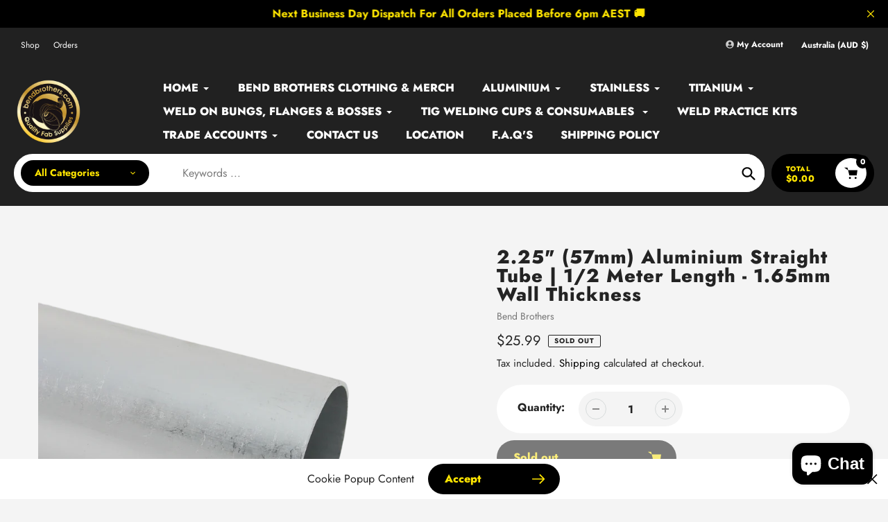

--- FILE ---
content_type: text/html; charset=utf-8
request_url: https://bendbrothers.com.au/products/2-25-57mm-aluminium-straight-tube-1-2-meter-length-1-65mm-wall-thickness
body_size: 80184
content:
<!doctype html>
<html class="no-js" lang="en">
<head>
  <meta charset="utf-8">
  <meta http-equiv="X-UA-Compatible" content="IE=edge,chrome=1">
  <meta name="viewport" content="width=device-width,initial-scale=1">
  <meta name="theme-color" content="#000">

  <link rel="preconnect" href="https://cdn.shopify.com" crossorigin>
  <link rel="preconnect" href="https://fonts.shopifycdn.com" crossorigin>
  <link rel="preconnect" href="https://monorail-edge.shopifysvc.com"><link rel="preload" href="//bendbrothers.com.au/cdn/shop/t/8/assets/core.css?v=9479367861339524431739758240" as="style">
  <link rel="preload" as="font" href="//bendbrothers.com.au/cdn/fonts/jost/jost_n8.3cf5e98b5ecbf822f9fccf0e49e49a03e21bd8ac.woff2" type="font/woff2" crossorigin>
  <link rel="preload" as="font" href="//bendbrothers.com.au/cdn/fonts/jost/jost_n4.d47a1b6347ce4a4c9f437608011273009d91f2b7.woff2" type="font/woff2" crossorigin>
  <link rel="preload" as="font" href="//bendbrothers.com.au/cdn/fonts/jost/jost_n7.921dc18c13fa0b0c94c5e2517ffe06139c3615a3.woff2" type="font/woff2" crossorigin>
  <link rel="preload" as="font" href="//bendbrothers.com.au/cdn/fonts/jost/jost_n8.3cf5e98b5ecbf822f9fccf0e49e49a03e21bd8ac.woff2" type="font/woff2" crossorigin>

  
  <link rel="preload" href="//bendbrothers.com.au/cdn/shop/t/8/assets/theme.js?v=46951814530132424891739758240" as="script"><link rel="canonical" href="https://bendbrothers.com.au/products/2-25-57mm-aluminium-straight-tube-1-2-meter-length-1-65mm-wall-thickness"><link rel="shortcut icon" href="//bendbrothers.com.au/cdn/shop/files/BEND-BROS-GOLD-WEB_54ecc058-3390-4bf7-a58c-d600fe9bff92_32x32.png?v=1716516922" type="image/png"><title>2.25&quot; (57mm) Aluminium Straight Tube | 1/2 Meter Length - 1.65mm Wall 
&ndash; Bend Brothers</title><meta name="description" content="Half Meter Length 2.25&quot; (57mm) 6000 series Aluminium tube is generally used for intercooler piping, radiator &amp; coolant systems, exhaust pipes, overflow tanks &amp; swirl pots."><!-- /snippets/social-meta-tags.liquid -->


<meta property="og:site_name" content="Bend Brothers">
<meta property="og:url" content="https://bendbrothers.com.au/products/2-25-57mm-aluminium-straight-tube-1-2-meter-length-1-65mm-wall-thickness">
<meta property="og:title" content="2.25&quot; (57mm) Aluminium Straight Tube | 1/2 Meter Length - 1.65mm Wall ">
<meta property="og:type" content="product">
<meta property="og:description" content="Half Meter Length 2.25&quot; (57mm) 6000 series Aluminium tube is generally used for intercooler piping, radiator &amp; coolant systems, exhaust pipes, overflow tanks &amp; swirl pots."><meta property="og:image" content="http://bendbrothers.com.au/cdn/shop/products/2-Inch-51-mm-Aluminium-Straight-Tube_b553cdad-b199-4317-bb56-12a40ed02d8f.png?v=1670305510">
  <meta property="og:image:secure_url" content="https://bendbrothers.com.au/cdn/shop/products/2-Inch-51-mm-Aluminium-Straight-Tube_b553cdad-b199-4317-bb56-12a40ed02d8f.png?v=1670305510">
  <meta property="og:image:width" content="2048">
  <meta property="og:image:height" content="2048">
  <meta property="og:price:amount" content="25.99">
  <meta property="og:price:currency" content="AUD">



<meta name="twitter:card" content="summary_large_image">
<meta name="twitter:title" content="2.25&quot; (57mm) Aluminium Straight Tube | 1/2 Meter Length - 1.65mm Wall ">
<meta name="twitter:description" content="Half Meter Length 2.25&quot; (57mm) 6000 series Aluminium tube is generally used for intercooler piping, radiator &amp; coolant systems, exhaust pipes, overflow tanks &amp; swirl pots.">

  
<style data-shopify>
:root {

	--header_megamenu_bg: #ffffff;
	--header_nav_2_bg: #cccccc;
	--header_nav_2_color_text: #232323;
	--search_bar_bg: #ffffff;

	--header_search_categories_bg: #ffffff;
	--header_search_categories_color_text: #232323;
	--alternateHeader_bg_color: #212121;
	--alternateHeader_text_color: #ffffff;
    --logo_text_color: #fff;
    --header_color_text: #ffffff;
	--header_nav_hover_link: #ffe500;

    --secondary_nav_color_text: #cccccc;
    --secondary_nav_color_lighter: rgba(204, 204, 204, 0.3);


	--white-color: #ffffff;


    --letter-spacing: 0;
    --font-size: 1;
	--rating-star-bg: rgba(35, 35, 35, 0.15);

    --color-text: #232323;
    --color-text-rgb: 35, 35, 35;
    --color-body-text: #232323;
	--breadcrumbs_color: #ffe500;

	--rte__link_color: #000;
	--rte_hover_link_color: #3a3a3a;


    --color-sale-text: #EA0606;
    --color-small-button-text-border: #ffffff;
    --color-text-field: #ffffff;
    --color-text-field-text: #232323;
    --color-text-field-text-rgb: 35, 35, 35;

    --color-btn-primary: #000;
    --color-btn-primary-darker: #000000;
    --color-btn-primary-text: #ffe500;
	
	--color-btn-secondary: #3a3a3a;

	--color--btn-white-darker: #e6e6e6;


    --color-blankstate: rgba(35, 35, 35, 0.35);
    --color-blankstate-border: rgba(35, 35, 35, 0.2);
    --color-blankstate-background: rgba(35, 35, 35, 0.1); 

    --color-text-focus:#494949;


    --color-btn-primary-focus:#404040;
 	--color-btn-secondary-focus:#606060;
	--color-btn-white-focus:#e6e6e6;



    --color-btn-social-focus:#d2d2d2;
    --color-small-button-text-border-focus:#e6e6e6;
    --predictive-search-focus:#e7e7e7;

    --color-body: #f4f4f4;
    --color-bg: #f4f4f4;
    --color-bg-rgb: 244, 244, 244;
    --color-bg-alt: rgba(35, 35, 35, 0.05);
    --color-bg-currency-selector: rgba(35, 35, 35, 0.2);--opacity-image-overlay: 0.4;--hover-overlay-opacity: 0.8;

    --color-border: #ebebeb;
    --color-border-form: #cccccc;
    --color-border-form-darker: #b3b3b3;

    --svg-select-icon: url(//bendbrothers.com.au/cdn/shop/t/8/assets/ico-select.svg?v=147383828099726678601739758262);
 	--svg-select-white-icon: url(//bendbrothers.com.au/cdn/shop/t/8/assets/ico-white-select.svg?v=145037530105049233381739758240);
    --slick-img-url: url(//bendbrothers.com.au/cdn/shop/t/8/assets/ajax-loader.gif?v=41356863302472015721739758240);

    --font-weight-body--bold: 700;
    --font-weight-body--bolder: 700;

    --font-stack-header: Jost, sans-serif;
    --font-style-header: normal;
    --font-weight-header: 800;

    --font-stack-navigation: Jost, sans-serif;
    --font-style-navigation: normal;
    --font-weight-navigation: 800;


	

    --font-stack-body: Jost, sans-serif;
    --font-style-body: normal;
    --font-weight-body: 400;

    --font-size-header: 34;
	--font-size-navigation: 16;


	
	--heading1-letter-spacing: 2px;
    --heading2-letter-spacing: 2px;
    --heading3-letter-spacing: 1.0px;
    --heading4-letter-spacing: 1.0px;
    --heading5-letter-spacing: 0.5px;
    --heading6-letter-spacing:  0.5px;

	--heading-line-height : 1;

    --font-size-base: 16;

    --font-h1-desktop: 68;
    --font-h1-mobile: 47;

    --font-h2-desktop: 44;
    --font-h2-mobile: 34;

    --font-h3-desktop: 34;
    --font-h3-mobile: 22;

    --font-h4-desktop: 18;
    --font-h4-mobile: 16;

    --font-h5-desktop: 15;
    --font-h5-mobile: 15;

    --font-h6-desktop: 13;
    --font-h6-mobile: 12;

    --font-mega-title-large-desktop: 85;

    --font-rich-text-large: 18;
    --font-rich-text-small: 14;

    
--color-video-bg: #e7e7e7;

    
    --global-color-image-loader-primary: rgba(35, 35, 35, 0.06);
    --global-color-image-loader-secondary: rgba(35, 35, 35, 0.12);


	--product_label_sale_color: #EA0606;
	--product_label_sold_out_color: #8a9297;
	--product_label_1_color: #ffe500;
 	--product_label_2_color: #000;

	
	--product-image-height: 200px;

  }




</style>


  <link rel="stylesheet" href="//bendbrothers.com.au/cdn/shop/t/8/assets/flickity.min.css?v=112557130868219244861739758262" type="text/css">

  <link rel="stylesheet" href="//bendbrothers.com.au/cdn/shop/t/8/assets/core.css?v=9479367861339524431739758240" type="text/css">
  <link rel="stylesheet" href="//bendbrothers.com.au/cdn/shop/t/8/assets/theme.css?v=37848162070565814841739758240" type="text/css">


  <style>
    @font-face {
  font-family: Jost;
  font-weight: 800;
  font-style: normal;
  font-display: swap;
  src: url("//bendbrothers.com.au/cdn/fonts/jost/jost_n8.3cf5e98b5ecbf822f9fccf0e49e49a03e21bd8ac.woff2") format("woff2"),
       url("//bendbrothers.com.au/cdn/fonts/jost/jost_n8.dbe90b7c788249ac8931bcf34b35a1a9cdfaf184.woff") format("woff");
}

    @font-face {
  font-family: Jost;
  font-weight: 400;
  font-style: normal;
  font-display: swap;
  src: url("//bendbrothers.com.au/cdn/fonts/jost/jost_n4.d47a1b6347ce4a4c9f437608011273009d91f2b7.woff2") format("woff2"),
       url("//bendbrothers.com.au/cdn/fonts/jost/jost_n4.791c46290e672b3f85c3d1c651ef2efa3819eadd.woff") format("woff");
}

      @font-face {
  font-family: Jost;
  font-weight: 800;
  font-style: normal;
  font-display: swap;
  src: url("//bendbrothers.com.au/cdn/fonts/jost/jost_n8.3cf5e98b5ecbf822f9fccf0e49e49a03e21bd8ac.woff2") format("woff2"),
       url("//bendbrothers.com.au/cdn/fonts/jost/jost_n8.dbe90b7c788249ac8931bcf34b35a1a9cdfaf184.woff") format("woff");
}

    @font-face {
  font-family: Jost;
  font-weight: 700;
  font-style: normal;
  font-display: swap;
  src: url("//bendbrothers.com.au/cdn/fonts/jost/jost_n7.921dc18c13fa0b0c94c5e2517ffe06139c3615a3.woff2") format("woff2"),
       url("//bendbrothers.com.au/cdn/fonts/jost/jost_n7.cbfc16c98c1e195f46c536e775e4e959c5f2f22b.woff") format("woff");
}

    @font-face {
  font-family: Jost;
  font-weight: 700;
  font-style: normal;
  font-display: swap;
  src: url("//bendbrothers.com.au/cdn/fonts/jost/jost_n7.921dc18c13fa0b0c94c5e2517ffe06139c3615a3.woff2") format("woff2"),
       url("//bendbrothers.com.au/cdn/fonts/jost/jost_n7.cbfc16c98c1e195f46c536e775e4e959c5f2f22b.woff") format("woff");
}

    @font-face {
  font-family: Jost;
  font-weight: 400;
  font-style: italic;
  font-display: swap;
  src: url("//bendbrothers.com.au/cdn/fonts/jost/jost_i4.b690098389649750ada222b9763d55796c5283a5.woff2") format("woff2"),
       url("//bendbrothers.com.au/cdn/fonts/jost/jost_i4.fd766415a47e50b9e391ae7ec04e2ae25e7e28b0.woff") format("woff");
}

    @font-face {
  font-family: Jost;
  font-weight: 700;
  font-style: italic;
  font-display: swap;
  src: url("//bendbrothers.com.au/cdn/fonts/jost/jost_i7.d8201b854e41e19d7ed9b1a31fe4fe71deea6d3f.woff2") format("woff2"),
       url("//bendbrothers.com.au/cdn/fonts/jost/jost_i7.eae515c34e26b6c853efddc3fc0c552e0de63757.woff") format("woff");
}

  </style>

  <script>
    
     window.importModule = (mod) => import(window.theme.modules[mod]);
    
    var theme = {
      breakpoints: {
        medium: 750,
        large: 990,
        widescreen: 1400
      },
      strings: { 
        addToCart: "Add to cart",
        preOrder: "Pre Order",
        preOrderText: "This is a pre order item.  We will ship it when it comes in stock.", 
        added_to_cart: "Added!",
        soldOut: "Sold out",
        unavailable: "Unavailable",
        regularPrice: "Regular price",
        salePrice: "Sale price",
        sale: "Sale",
        fromLowestPrice: "from [price]",
        vendor: "Vendor",
        showMore: "Show More",
        showLess: "Show Less",
        searchFor: "Search for",
        addressError: "Error looking up that address",
        addressNoResults: "No results for that address",
        addressQueryLimit: "You have exceeded the Google API usage limit. Consider upgrading to a \u003ca href=\"https:\/\/developers.google.com\/maps\/premium\/usage-limits\"\u003ePremium Plan\u003c\/a\u003e.",
        authError: "There was a problem authenticating your Google Maps account.",
        newWindow: "Opens in a new window.",
        external: "Opens external website.",
        newWindowExternal: "Opens external website in a new window.",
        removeLabel: "Remove [product]",
        update: "Update",
        quantity: "Quantity",
        discountedTotal: "Discounted total",
        regularTotal: "Regular total",
        priceColumn: "See Price column for discount details.",
        quantityMinimumMessage: "Quantity must be 1 or more",
        cartError: "There was an error while updating your cart. Please try again.",
        removedItemMessage: "Removed \u003cspan class=\"cart__removed-product-details\"\u003e([quantity]) [link]\u003c\/span\u003e from your cart.",
        unitPrice: "Unit price",
        unitPriceSeparator: "per",
        oneCartCount: "1 item",
        otherCartCount: "[count] items",
        quantityLabel: "Quantity: [count]",
        products: "Popular Products",
        search_title: "Popular Searches",
        loading: "Loading",
        number_of_results: "[result_number] of [results_count]",
        number_of_results_found: "[results_count] results found",
        one_result_found: "1 result found",
        show_less: "Show less",
        shippingEstimatorOneResult: "1 option available:",
        shippingEstimatorMoreResults: "{{count}} options available:",
        shippingEstimatorNoResults: "No shipping could be found",
        shippingTo: "Shipping to",
        pick_an_option: "Pick an Option",
        add_note: "Add Note",
        added_note: "Note added",
        newsletter_confirmation: "Thanks for subscribing!"
      },
      moneyFormat: "${{amount}}",
      moneyFormatWithCurrency: "${{amount}} AUD",
      show_preOrder_btn: true ,
        stylesheet: "//bendbrothers.com.au/cdn/shop/t/8/assets/core.css?v=9479367861339524431739758240",
         pageType: "product",
            modules: {
        Core: `//bendbrothers.com.au/cdn/shop/t/8/assets/core.js?v=173754313342993605631739758240`
      },
      scripts: {
        Popper: 'https://unpkg.com/@popperjs/core@2'
      }
    };

       
    window.routes = {
      rootUrl: "\/", 
      cartUrl: "\/cart",
      cartAddUrl: "\/cart\/add",
      cartChangeUrl: "\/cart\/change",
      searchUrl: "\/search",
      productRecommendationsUrl: "\/recommendations\/products"
    };


   



    document.documentElement.className = document.documentElement.className.replace('no-js', 'js');
  </script><script type="text/javascript">
    if (window.MSInputMethodContext && document.documentMode) {
      var scripts = document.getElementsByTagName('script')[0];
      var polyfill = document.createElement("script");
      polyfill.defer = true;
      polyfill.src = "//bendbrothers.com.au/cdn/shop/t/8/assets/ie11CustomProperties.min.js?v=146208399201472936201739758240";

      scripts.parentNode.insertBefore(polyfill, scripts);
    }
  </script>

  <script>window.performance && window.performance.mark && window.performance.mark('shopify.content_for_header.start');</script><meta name="google-site-verification" content="OgQ9E_5-4vr_XBxHK2AiqiNdNxVcbM8RmibNQ6nWr0E">
<meta id="shopify-digital-wallet" name="shopify-digital-wallet" content="/26160304/digital_wallets/dialog">
<meta name="shopify-checkout-api-token" content="5e2d42b3afb6997c703c01732d09671f">
<meta id="in-context-paypal-metadata" data-shop-id="26160304" data-venmo-supported="false" data-environment="production" data-locale="en_US" data-paypal-v4="true" data-currency="AUD">
<link rel="alternate" hreflang="x-default" href="https://bendbrothers.com.au/products/2-25-57mm-aluminium-straight-tube-1-2-meter-length-1-65mm-wall-thickness">
<link rel="alternate" hreflang="en" href="https://bendbrothers.com.au/products/2-25-57mm-aluminium-straight-tube-1-2-meter-length-1-65mm-wall-thickness">
<link rel="alternate" hreflang="en-DE" href="https://bendbrothers.com/products/2-25-57mm-aluminium-straight-tube-1-2-meter-length-1-65mm-wall-thickness">
<link rel="alternate" type="application/json+oembed" href="https://bendbrothers.com.au/products/2-25-57mm-aluminium-straight-tube-1-2-meter-length-1-65mm-wall-thickness.oembed">
<script async="async" src="/checkouts/internal/preloads.js?locale=en-AU"></script>
<link rel="preconnect" href="https://shop.app" crossorigin="anonymous">
<script async="async" src="https://shop.app/checkouts/internal/preloads.js?locale=en-AU&shop_id=26160304" crossorigin="anonymous"></script>
<script id="apple-pay-shop-capabilities" type="application/json">{"shopId":26160304,"countryCode":"AU","currencyCode":"AUD","merchantCapabilities":["supports3DS"],"merchantId":"gid:\/\/shopify\/Shop\/26160304","merchantName":"Bend Brothers","requiredBillingContactFields":["postalAddress","email","phone"],"requiredShippingContactFields":["postalAddress","email","phone"],"shippingType":"shipping","supportedNetworks":["visa","masterCard","amex","jcb"],"total":{"type":"pending","label":"Bend Brothers","amount":"1.00"},"shopifyPaymentsEnabled":true,"supportsSubscriptions":true}</script>
<script id="shopify-features" type="application/json">{"accessToken":"5e2d42b3afb6997c703c01732d09671f","betas":["rich-media-storefront-analytics"],"domain":"bendbrothers.com.au","predictiveSearch":true,"shopId":26160304,"locale":"en"}</script>
<script>var Shopify = Shopify || {};
Shopify.shop = "bend-brothers.myshopify.com";
Shopify.locale = "en";
Shopify.currency = {"active":"AUD","rate":"1.0"};
Shopify.country = "AU";
Shopify.theme = {"name":"Updated copy of Pursuit","id":148707770614,"schema_name":"Pursuit","schema_version":"1.2.1","theme_store_id":1654,"role":"main"};
Shopify.theme.handle = "null";
Shopify.theme.style = {"id":null,"handle":null};
Shopify.cdnHost = "bendbrothers.com.au/cdn";
Shopify.routes = Shopify.routes || {};
Shopify.routes.root = "/";</script>
<script type="module">!function(o){(o.Shopify=o.Shopify||{}).modules=!0}(window);</script>
<script>!function(o){function n(){var o=[];function n(){o.push(Array.prototype.slice.apply(arguments))}return n.q=o,n}var t=o.Shopify=o.Shopify||{};t.loadFeatures=n(),t.autoloadFeatures=n()}(window);</script>
<script>
  window.ShopifyPay = window.ShopifyPay || {};
  window.ShopifyPay.apiHost = "shop.app\/pay";
  window.ShopifyPay.redirectState = null;
</script>
<script id="shop-js-analytics" type="application/json">{"pageType":"product"}</script>
<script defer="defer" async type="module" src="//bendbrothers.com.au/cdn/shopifycloud/shop-js/modules/v2/client.init-shop-cart-sync_CG-L-Qzi.en.esm.js"></script>
<script defer="defer" async type="module" src="//bendbrothers.com.au/cdn/shopifycloud/shop-js/modules/v2/chunk.common_B8yXDTDb.esm.js"></script>
<script type="module">
  await import("//bendbrothers.com.au/cdn/shopifycloud/shop-js/modules/v2/client.init-shop-cart-sync_CG-L-Qzi.en.esm.js");
await import("//bendbrothers.com.au/cdn/shopifycloud/shop-js/modules/v2/chunk.common_B8yXDTDb.esm.js");

  window.Shopify.SignInWithShop?.initShopCartSync?.({"fedCMEnabled":true,"windoidEnabled":true});

</script>
<script>
  window.Shopify = window.Shopify || {};
  if (!window.Shopify.featureAssets) window.Shopify.featureAssets = {};
  window.Shopify.featureAssets['shop-js'] = {"shop-cart-sync":["modules/v2/client.shop-cart-sync_C7TtgCZT.en.esm.js","modules/v2/chunk.common_B8yXDTDb.esm.js"],"shop-button":["modules/v2/client.shop-button_aOcg-RjH.en.esm.js","modules/v2/chunk.common_B8yXDTDb.esm.js"],"init-shop-email-lookup-coordinator":["modules/v2/client.init-shop-email-lookup-coordinator_D-37GF_a.en.esm.js","modules/v2/chunk.common_B8yXDTDb.esm.js"],"init-fed-cm":["modules/v2/client.init-fed-cm_DGh7x7ZX.en.esm.js","modules/v2/chunk.common_B8yXDTDb.esm.js"],"init-windoid":["modules/v2/client.init-windoid_C5PxDKWE.en.esm.js","modules/v2/chunk.common_B8yXDTDb.esm.js"],"shop-toast-manager":["modules/v2/client.shop-toast-manager_BmSBWum3.en.esm.js","modules/v2/chunk.common_B8yXDTDb.esm.js"],"shop-cash-offers":["modules/v2/client.shop-cash-offers_DkchToOx.en.esm.js","modules/v2/chunk.common_B8yXDTDb.esm.js","modules/v2/chunk.modal_dvVUSHam.esm.js"],"init-shop-cart-sync":["modules/v2/client.init-shop-cart-sync_CG-L-Qzi.en.esm.js","modules/v2/chunk.common_B8yXDTDb.esm.js"],"avatar":["modules/v2/client.avatar_BTnouDA3.en.esm.js"],"shop-login-button":["modules/v2/client.shop-login-button_DrVPCwAQ.en.esm.js","modules/v2/chunk.common_B8yXDTDb.esm.js","modules/v2/chunk.modal_dvVUSHam.esm.js"],"pay-button":["modules/v2/client.pay-button_Cw45D1uM.en.esm.js","modules/v2/chunk.common_B8yXDTDb.esm.js"],"init-customer-accounts":["modules/v2/client.init-customer-accounts_BNYsaOzg.en.esm.js","modules/v2/client.shop-login-button_DrVPCwAQ.en.esm.js","modules/v2/chunk.common_B8yXDTDb.esm.js","modules/v2/chunk.modal_dvVUSHam.esm.js"],"checkout-modal":["modules/v2/client.checkout-modal_NoX7b1qq.en.esm.js","modules/v2/chunk.common_B8yXDTDb.esm.js","modules/v2/chunk.modal_dvVUSHam.esm.js"],"init-customer-accounts-sign-up":["modules/v2/client.init-customer-accounts-sign-up_pIEGEpjr.en.esm.js","modules/v2/client.shop-login-button_DrVPCwAQ.en.esm.js","modules/v2/chunk.common_B8yXDTDb.esm.js","modules/v2/chunk.modal_dvVUSHam.esm.js"],"init-shop-for-new-customer-accounts":["modules/v2/client.init-shop-for-new-customer-accounts_BIu2e6le.en.esm.js","modules/v2/client.shop-login-button_DrVPCwAQ.en.esm.js","modules/v2/chunk.common_B8yXDTDb.esm.js","modules/v2/chunk.modal_dvVUSHam.esm.js"],"shop-follow-button":["modules/v2/client.shop-follow-button_B6YY9G4U.en.esm.js","modules/v2/chunk.common_B8yXDTDb.esm.js","modules/v2/chunk.modal_dvVUSHam.esm.js"],"lead-capture":["modules/v2/client.lead-capture_o2hOda6W.en.esm.js","modules/v2/chunk.common_B8yXDTDb.esm.js","modules/v2/chunk.modal_dvVUSHam.esm.js"],"shop-login":["modules/v2/client.shop-login_DA8-MZ-E.en.esm.js","modules/v2/chunk.common_B8yXDTDb.esm.js","modules/v2/chunk.modal_dvVUSHam.esm.js"],"payment-terms":["modules/v2/client.payment-terms_BFsudFhJ.en.esm.js","modules/v2/chunk.common_B8yXDTDb.esm.js","modules/v2/chunk.modal_dvVUSHam.esm.js"]};
</script>
<script>(function() {
  var isLoaded = false;
  function asyncLoad() {
    if (isLoaded) return;
    isLoaded = true;
    var urls = ["https:\/\/www.paypal.com\/tagmanager\/pptm.js?id=1895450b-dd06-404b-842a-ae273cfd7d5a\u0026shop=bend-brothers.myshopify.com","\/\/cdn.shopify.com\/proxy\/2596c85ff84cf1bc347fad53da6be5935bbb22810e949d05a6d866641f490ac0\/bingshoppingtool-t2app-prod.trafficmanager.net\/uet\/tracking_script?shop=bend-brothers.myshopify.com\u0026sp-cache-control=cHVibGljLCBtYXgtYWdlPTkwMA","https:\/\/sales-pop.carecart.io\/lib\/salesnotifier.js?shop=bend-brothers.myshopify.com"];
    for (var i = 0; i < urls.length; i++) {
      var s = document.createElement('script');
      s.type = 'text/javascript';
      s.async = true;
      s.src = urls[i];
      var x = document.getElementsByTagName('script')[0];
      x.parentNode.insertBefore(s, x);
    }
  };
  if(window.attachEvent) {
    window.attachEvent('onload', asyncLoad);
  } else {
    window.addEventListener('load', asyncLoad, false);
  }
})();</script>
<script id="__st">var __st={"a":26160304,"offset":36000,"reqid":"d492ffd0-3c7b-4e70-90f0-28942c7783da-1768153123","pageurl":"bendbrothers.com.au\/products\/2-25-57mm-aluminium-straight-tube-1-2-meter-length-1-65mm-wall-thickness","u":"87db7b7abd48","p":"product","rtyp":"product","rid":7926845604086};</script>
<script>window.ShopifyPaypalV4VisibilityTracking = true;</script>
<script id="captcha-bootstrap">!function(){'use strict';const t='contact',e='account',n='new_comment',o=[[t,t],['blogs',n],['comments',n],[t,'customer']],c=[[e,'customer_login'],[e,'guest_login'],[e,'recover_customer_password'],[e,'create_customer']],r=t=>t.map((([t,e])=>`form[action*='/${t}']:not([data-nocaptcha='true']) input[name='form_type'][value='${e}']`)).join(','),a=t=>()=>t?[...document.querySelectorAll(t)].map((t=>t.form)):[];function s(){const t=[...o],e=r(t);return a(e)}const i='password',u='form_key',d=['recaptcha-v3-token','g-recaptcha-response','h-captcha-response',i],f=()=>{try{return window.sessionStorage}catch{return}},m='__shopify_v',_=t=>t.elements[u];function p(t,e,n=!1){try{const o=window.sessionStorage,c=JSON.parse(o.getItem(e)),{data:r}=function(t){const{data:e,action:n}=t;return t[m]||n?{data:e,action:n}:{data:t,action:n}}(c);for(const[e,n]of Object.entries(r))t.elements[e]&&(t.elements[e].value=n);n&&o.removeItem(e)}catch(o){console.error('form repopulation failed',{error:o})}}const l='form_type',E='cptcha';function T(t){t.dataset[E]=!0}const w=window,h=w.document,L='Shopify',v='ce_forms',y='captcha';let A=!1;((t,e)=>{const n=(g='f06e6c50-85a8-45c8-87d0-21a2b65856fe',I='https://cdn.shopify.com/shopifycloud/storefront-forms-hcaptcha/ce_storefront_forms_captcha_hcaptcha.v1.5.2.iife.js',D={infoText:'Protected by hCaptcha',privacyText:'Privacy',termsText:'Terms'},(t,e,n)=>{const o=w[L][v],c=o.bindForm;if(c)return c(t,g,e,D).then(n);var r;o.q.push([[t,g,e,D],n]),r=I,A||(h.body.append(Object.assign(h.createElement('script'),{id:'captcha-provider',async:!0,src:r})),A=!0)});var g,I,D;w[L]=w[L]||{},w[L][v]=w[L][v]||{},w[L][v].q=[],w[L][y]=w[L][y]||{},w[L][y].protect=function(t,e){n(t,void 0,e),T(t)},Object.freeze(w[L][y]),function(t,e,n,w,h,L){const[v,y,A,g]=function(t,e,n){const i=e?o:[],u=t?c:[],d=[...i,...u],f=r(d),m=r(i),_=r(d.filter((([t,e])=>n.includes(e))));return[a(f),a(m),a(_),s()]}(w,h,L),I=t=>{const e=t.target;return e instanceof HTMLFormElement?e:e&&e.form},D=t=>v().includes(t);t.addEventListener('submit',(t=>{const e=I(t);if(!e)return;const n=D(e)&&!e.dataset.hcaptchaBound&&!e.dataset.recaptchaBound,o=_(e),c=g().includes(e)&&(!o||!o.value);(n||c)&&t.preventDefault(),c&&!n&&(function(t){try{if(!f())return;!function(t){const e=f();if(!e)return;const n=_(t);if(!n)return;const o=n.value;o&&e.removeItem(o)}(t);const e=Array.from(Array(32),(()=>Math.random().toString(36)[2])).join('');!function(t,e){_(t)||t.append(Object.assign(document.createElement('input'),{type:'hidden',name:u})),t.elements[u].value=e}(t,e),function(t,e){const n=f();if(!n)return;const o=[...t.querySelectorAll(`input[type='${i}']`)].map((({name:t})=>t)),c=[...d,...o],r={};for(const[a,s]of new FormData(t).entries())c.includes(a)||(r[a]=s);n.setItem(e,JSON.stringify({[m]:1,action:t.action,data:r}))}(t,e)}catch(e){console.error('failed to persist form',e)}}(e),e.submit())}));const S=(t,e)=>{t&&!t.dataset[E]&&(n(t,e.some((e=>e===t))),T(t))};for(const o of['focusin','change'])t.addEventListener(o,(t=>{const e=I(t);D(e)&&S(e,y())}));const B=e.get('form_key'),M=e.get(l),P=B&&M;t.addEventListener('DOMContentLoaded',(()=>{const t=y();if(P)for(const e of t)e.elements[l].value===M&&p(e,B);[...new Set([...A(),...v().filter((t=>'true'===t.dataset.shopifyCaptcha))])].forEach((e=>S(e,t)))}))}(h,new URLSearchParams(w.location.search),n,t,e,['guest_login'])})(!0,!0)}();</script>
<script integrity="sha256-4kQ18oKyAcykRKYeNunJcIwy7WH5gtpwJnB7kiuLZ1E=" data-source-attribution="shopify.loadfeatures" defer="defer" src="//bendbrothers.com.au/cdn/shopifycloud/storefront/assets/storefront/load_feature-a0a9edcb.js" crossorigin="anonymous"></script>
<script crossorigin="anonymous" defer="defer" src="//bendbrothers.com.au/cdn/shopifycloud/storefront/assets/shopify_pay/storefront-65b4c6d7.js?v=20250812"></script>
<script data-source-attribution="shopify.dynamic_checkout.dynamic.init">var Shopify=Shopify||{};Shopify.PaymentButton=Shopify.PaymentButton||{isStorefrontPortableWallets:!0,init:function(){window.Shopify.PaymentButton.init=function(){};var t=document.createElement("script");t.src="https://bendbrothers.com.au/cdn/shopifycloud/portable-wallets/latest/portable-wallets.en.js",t.type="module",document.head.appendChild(t)}};
</script>
<script data-source-attribution="shopify.dynamic_checkout.buyer_consent">
  function portableWalletsHideBuyerConsent(e){var t=document.getElementById("shopify-buyer-consent"),n=document.getElementById("shopify-subscription-policy-button");t&&n&&(t.classList.add("hidden"),t.setAttribute("aria-hidden","true"),n.removeEventListener("click",e))}function portableWalletsShowBuyerConsent(e){var t=document.getElementById("shopify-buyer-consent"),n=document.getElementById("shopify-subscription-policy-button");t&&n&&(t.classList.remove("hidden"),t.removeAttribute("aria-hidden"),n.addEventListener("click",e))}window.Shopify?.PaymentButton&&(window.Shopify.PaymentButton.hideBuyerConsent=portableWalletsHideBuyerConsent,window.Shopify.PaymentButton.showBuyerConsent=portableWalletsShowBuyerConsent);
</script>
<script>
  function portableWalletsCleanup(e){e&&e.src&&console.error("Failed to load portable wallets script "+e.src);var t=document.querySelectorAll("shopify-accelerated-checkout .shopify-payment-button__skeleton, shopify-accelerated-checkout-cart .wallet-cart-button__skeleton"),e=document.getElementById("shopify-buyer-consent");for(let e=0;e<t.length;e++)t[e].remove();e&&e.remove()}function portableWalletsNotLoadedAsModule(e){e instanceof ErrorEvent&&"string"==typeof e.message&&e.message.includes("import.meta")&&"string"==typeof e.filename&&e.filename.includes("portable-wallets")&&(window.removeEventListener("error",portableWalletsNotLoadedAsModule),window.Shopify.PaymentButton.failedToLoad=e,"loading"===document.readyState?document.addEventListener("DOMContentLoaded",window.Shopify.PaymentButton.init):window.Shopify.PaymentButton.init())}window.addEventListener("error",portableWalletsNotLoadedAsModule);
</script>

<script type="module" src="https://bendbrothers.com.au/cdn/shopifycloud/portable-wallets/latest/portable-wallets.en.js" onError="portableWalletsCleanup(this)" crossorigin="anonymous"></script>
<script nomodule>
  document.addEventListener("DOMContentLoaded", portableWalletsCleanup);
</script>

<script id='scb4127' type='text/javascript' async='' src='https://bendbrothers.com.au/cdn/shopifycloud/privacy-banner/storefront-banner.js'></script><link id="shopify-accelerated-checkout-styles" rel="stylesheet" media="screen" href="https://bendbrothers.com.au/cdn/shopifycloud/portable-wallets/latest/accelerated-checkout-backwards-compat.css" crossorigin="anonymous">
<style id="shopify-accelerated-checkout-cart">
        #shopify-buyer-consent {
  margin-top: 1em;
  display: inline-block;
  width: 100%;
}

#shopify-buyer-consent.hidden {
  display: none;
}

#shopify-subscription-policy-button {
  background: none;
  border: none;
  padding: 0;
  text-decoration: underline;
  font-size: inherit;
  cursor: pointer;
}

#shopify-subscription-policy-button::before {
  box-shadow: none;
}

      </style>

<script>window.performance && window.performance.mark && window.performance.mark('shopify.content_for_header.end');</script>



<script>
  document.addEventListener("DOMContentLoaded", function(event) {
    const style = document.getElementById('wsg-custom-style');
    if (typeof window.isWsgCustomer != "undefined" && isWsgCustomer) {
    
        // MINIMIZED VERSION - HIDE PRICES AND RECOMS IN UPCART START
window.initUpcartPatch=function(){var h="#upCart",P=[".styles_ProductRow__price__","#CartPopup .styles_Footer__cartSubtotalValue__.styles_Footer__alignRight__.UpcartDesignSettings__subtotalTextColor","#up-upsell-carousel"],B=".upcart-checkout-button",T="CHECKOUT",A="data-wsg",V="hide-upcart-prices",CSS=P.map(function(s){return s+"{display:none!important;visibility:hidden!important}"}).join("\n");function setLabel(sr){var btn=sr.querySelector(B)||Array.from(sr.querySelectorAll("button,[role='button']")).find(function(el){return /checkout/i.test((el.textContent||"").trim())});if(!btn)return;var lbl=btn.querySelector(".styles_CheckoutButton__text__, .button__text, span")||btn;if(lbl.textContent!==T)lbl.textContent=T}function apply(sr){if(!sr.querySelector("style["+A+'="'+V+'"]')){var st=document.createElement("style");st.setAttribute(A,V);st.textContent=CSS;sr.appendChild(st)}P.forEach(function(sel){sr.querySelectorAll(sel).forEach(function(el){el.style.setProperty("display","none","important");el.style.setProperty("visibility","hidden","important")})});setLabel(sr)}function connect(host){function tryConnect(){var sr=host&&host.shadowRoot;if(!sr)return!1;apply(sr);var mo=new MutationObserver(function(){requestAnimationFrame(function(){apply(sr)})});mo.observe(sr,{childList:!0,subtree:!0});host.__wsg_upcart_observer=mo;return!0}if(!tryConnect()){var n=20,id=setInterval(function(){if(tryConnect()||--n<=0)clearInterval(id)},150)}}var host=document.querySelector(h);if(host)connect(host);else{var o=new MutationObserver(function(){var f=document.querySelector(h);if(f){o.disconnect();connect(f)}});o.observe(document.documentElement,{childList:!0,subtree:!0})}};(document.readyState==="loading"?document.addEventListener("DOMContentLoaded",window.initUpcartPatch,{once:!0}):window.initUpcartPatch());
// MINIMIZED VERSION - HIDE PRICES AND RECOMS IN UPCART END

//MINIMIZED VERSION REDIRECT CHECKOUT IN UPCART START
;(()=>{const DEST="/pages/ws-cart";let handled=!1;const go=e=>{if(handled)return;e&&e.preventDefault&&e.preventDefault();e&&e.stopImmediatePropagation&&e.stopImmediatePropagation();handled=!0;setTimeout(()=>location.assign(DEST),0)};function wireApi(){if(window.upcartSubscribeCheckoutClicked){window.__upcart_unsub_ck&&window.__upcart_unsub_ck();window.__upcart_unsub_ck=window.upcartSubscribeCheckoutClicked(({event:e})=>go(e));return!0}return!1}let tries=0;const iv=setInterval(()=>{if(wireApi()||++tries>40)clearInterval(iv)},200);addEventListener("aftersell-upcart:public-events:checkout-clicked",e=>go(e),!0);function wireFallback(){const host=document.querySelector('upcart-root,#upcart,[id*="upcart"]');const shadowRoot=host&&(host.shadowRoot||host);const btn=shadowRoot&&shadowRoot.querySelector('button[type="submit"],[data-testid="checkout"],[data-upcart-checkout]');btn&&btn.addEventListener("click",go,!0)}new MutationObserver(wireFallback).observe(document.documentElement,{childList:!0,subtree:!0});wireFallback()})();
//MINIMIZED VERSION REDIRECT CHECKOUT IN UPCART END


                
      style.innerHTML = `
        ${style.innerHTML}
        /* A friend of hideWsg - this will _show_ only for wsg customers. Add class to an element to use */
        .showWsg {
          display: unset;
        }
        /* wholesale only CSS */
        .additional-checkout-buttons, .shopify-payment-button {
          display: none !important;
        }
        .wsg-proxy-container select {
          background-color: 
          ${
            document.querySelector('input').style.backgroundColor
            ? document.querySelector('input').style.backgroundColor
            : 'white'
          } !important;
        }
        `;
    }

    if (
      typeof window.embedButtonBg !== undefined
      && typeof window.embedButtonText !== undefined
      && window.embedButtonBg !== window.embedButtonText
    ) {
      style.innerHTML = `
        ${style.innerHTML}
        .wsg-button-fix {
          background: ${embedButtonBg} !important;
          border-color: ${embedButtonBg} !important;
          color: ${embedButtonText} !important;
        }
        `;
    }

    //=========================
    //         CUSTOM JS
    //==========================
    if (document.querySelector(".wsg-proxy-container")) {
      initNodeObserver(wsgCustomJs);
    }
  })

  function wsgCustomJs() {
    //update button classes
    const button = document.querySelectorAll(".wsg-button-fix");
    let buttonClass = "btn btn--primary";
    buttonClass = buttonClass.split(" ");
    for (let i = 0; i < button.length; i++) {
      button[i].classList.add(...buttonClass);
    }
    //wsgCustomJs window placeholder
    //update secondary btn color on proxy cart
    if(document.getElementById("wsg-checkout-one")) {
      const checkoutButton = document.getElementById("wsg-checkout-one");
      let wsgBtnColor = window.getComputedStyle(checkoutButton).backgroundColor;
      let wsgBtnBackground = "none";
      let wsgBtnBorder = "thin solid " + wsgBtnColor;
      let wsgBtnPadding = window.getComputedStyle(checkoutButton).padding;
      let spofBtn = document.querySelectorAll(".spof-btn");
      for (let i = 0; i < spofBtn.length; i++) {
        spofBtn[i].style.background = wsgBtnBackground;
        spofBtn[i].style.color = wsgBtnColor;
        spofBtn[i].style.border = wsgBtnBorder;
        spofBtn[i].style.padding = wsgBtnPadding;
      }
    }

    //update Quick Order Form label
    if (embedSPOFLabel) {
      document.querySelectorAll(".spof-btn").forEach(function(spofBtn) {
        spofBtn.removeAttribute("data-translation-selector");
        spofBtn.innerHTML = embedSPOFLabel;
      });
    }
  }

  function initNodeObserver(onChangeNodeCallback) {
    // Select the node that will be observed for mutations
    const targetNode = document.querySelector(".wsg-proxy-container");

    // Options for the observer (which mutations to observe)
    const config = { attributes: true, childList: true, subtree: true };

    // Callback function to execute when mutations are observed
    const callback = function (mutationsList, observer) {
      for(const mutation of mutationsList) {
        if (mutation.type === 'childList') {
          onChangeNodeCallback();
          observer.disconnect();
        }
      }
    };

    // Create an observer instance linked to the callback function
    const observer = new MutationObserver(callback);
    // Start observing the target node for configured mutations
    observer.observe(targetNode, config);
  }
</script>

  

  <style id="wsg-custom-style">
    /* A friend of hideWsg - this will _show_ only for wsg customers. Add class to an element to use */
    .showWsg {
      display: none;
    }
    /* Signup/login */
    #wsg-signup select,
    #wsg-signup input,
    #wsg-signup textarea {
      height: 46px;
      border: thin solid #d1d1d1;
      padding: 6px 10px;
    }
    #wsg-signup textarea {
      min-height: 100px;
    }
    .wsg-login-input {
      height: 46px;
      border: thin solid #d1d1d1;
      padding: 6px 10px;
    }
    #wsg-signup select {
    }
  /*   Quick Order Form */
    .wsg-table td {
     border: none;
     min-width: 150px;
    }
    .wsg-table tr {
     border-bottom: thin solid #d1d1d1; 
      border-left: none;
    }
    .wsg-table input[type="number"] {
      border: thin solid #d1d1d1;
      padding: 5px 15px;
      min-height: 42px;
    }
    #wsg-spof-link a {
      text-decoration: inherit;
      color: inherit;
    }
    .wsg-proxy-container {
      margin-top: 0% !important;
    }
    .wsg-proxy-container a {
      text-decoration: inherit;
      color: inherit;
    }
    @media screen and (max-width:768px){
      .wsg-proxy-container .wsg-table input[type="number"] {
         max-width: 80%; 
      }
      .wsg-center img {
        width: 50px !important;
      }
      .wsg-variant-price-area {
        min-width: 70px !important;
      }
    }
    /* Submit button */
    #wsg-cart-update{
      padding: 8px 10px;
      min-height: 45px;
      max-width: 100% !important;
    }
    .wsg-table {
      background: inherit !important;
    }
    .wsg-spof-container-main {
      background: inherit !important;
    }
    /* General fixes */
    .wsg-hide-prices {
      opacity: 0;
    }
    .wsg-ws-only .button {
      margin: 0;
    }
    .wsg-proxy-container {
    margin-top: 2rem !important;
    margin-bottom: 2rem !important;
  }
    #wsg-login input.wsg-submit-copy,
  #wsg-account-create input.wsg-submit-copy,
  #wsg-signup-container #wsg-submit  {
    border: 1px solid #ffe500 !important; 
    background: #ffe500 !important; 
    color: black !important;
    cursor: pointer;
    padding: 12px;
    border-radius: 25px;
  }
  </style>
<!-- BEGIN app block: shopify://apps/wholesale-gorilla/blocks/wsg-header/c48d0487-dff9-41a4-94c8-ec6173fe8b8d -->

   
  















  <!-- check for wsg customer - this now downcases to compare so we are no longer concerned about case matching in tags -->


      
      
      
      
      
      <!-- ajax data -->
      
        
          
        
      
      <script>
        console.log("Wsg-header release 5.22.24")
        // here we need to check if we on a previw theme and set the shop config from the metafield
        
const wsgShopConfigMetafields = {
            
          
            
          
            
          
            
              shopConfig : {"btnClasses":"btn btn--primary","hideDomElements":[".hideWsg",".cart_total_info",".predictive-search-item__price",".modal__inner .price",".cbb-frequently-bought-container","#up-upsell-carousel"],"wsgPriceSelectors":{"productPrice":[".price-item"],"collectionPrices":[".price-item",".predictive-search-item__price"]},"autoInstall":false,"wsgMultiAjax":false,"wsgAjaxSettings":{"price":".upcart-item-price","linePrice":"","subtotal":".cart-subtotal__price","checkoutBtn":".Cart__Checkout"},"buttonClasses":"","wsgSwatch":"","wsgAccountPageSelector":"h3","wsgVolumeTable":".product-form__item--submit","excludedSections":[],"productSelectors":[".grid--uniform > .grid__item",".predictive-search-item",".list-view-item",".flickity-slider > .product-item-block"],"wsgQVSelector":[],"fileList":[],"wsgVersion":6,"installing":false,"themeId":148707770614},
            
          
            
              shopConfig148707770614 : {"btnClasses":"btn btn--primary","hideDomElements":[".hideWsg",".cart_total_info",".predictive-search-item__price",".modal__inner .price",".cbb-frequently-bought-container"],"wsgPriceSelectors":{"productPrice":[".price-item"],"collectionPrices":[".price-item",".predictive-search-item__price"]},"autoInstall":false,"wsgMultiAjax":false,"wsgAjaxSettings":{"price":".CartItem__Price","linePrice":"","subtotal":".cart-subtotal__price","checkoutBtn":".Cart__Checkout"},"buttonClasses":"","wsgSwatch":"","wsgAccountPageSelector":"h3","wsgVolumeTable":".product-form__item--submit","excludedSections":[],"productSelectors":[".grid--uniform > .grid__item",".predictive-search-item",".list-view-item",".flickity-slider > .product-item-block"],"wsgQVSelector":[],"fileList":[],"wsgVersion":6,"installing":false,"themeId":148707770614},
            
          
            
              shopConfigundefined : {"btnClasses":"","hideDomElements":[".hideWsg","#ProductSection-1570410170616 .product-single__price"],"wsgPriceSelectors":{"productPrice":["#ProductPrice"],"collectionPrices":[".product__price",".product__prices"]},"autoInstall":true,"wsgAjax":false,"wsgMultiAjax":false,"wsgAjaxSettings":{"price":"","linePrice":"","subtotal":"","checkoutBtn":""},"wsgSwatch":"","wsgAccountPageSelector":"h1","wsgVolumeTable":".product-single__description","excludedSections":[],"productSelectors":[".product",".featured-products .grid__item"],"wsgQVSelector":[],"fileList":[],"wsgVersion":6,"installing":false},
            
          
}
        let wsgShopConfig = {"btnClasses":"btn btn--primary","hideDomElements":[".hideWsg",".cart_total_info",".predictive-search-item__price",".modal__inner .price",".cbb-frequently-bought-container","#up-upsell-carousel"],"wsgPriceSelectors":{"productPrice":[".price-item"],"collectionPrices":[".price-item",".predictive-search-item__price"]},"autoInstall":false,"wsgMultiAjax":false,"wsgAjaxSettings":{"price":".upcart-item-price","linePrice":"","subtotal":".cart-subtotal__price","checkoutBtn":".Cart__Checkout"},"buttonClasses":"","wsgSwatch":"","wsgAccountPageSelector":"h3","wsgVolumeTable":".product-form__item--submit","excludedSections":[],"productSelectors":[".grid--uniform > .grid__item",".predictive-search-item",".list-view-item",".flickity-slider > .product-item-block"],"wsgQVSelector":[],"fileList":[],"wsgVersion":6,"installing":false,"themeId":148707770614};
        if (window.Shopify.theme.role !== 'main') {
          const wsgShopConfigUnpublishedTheme = wsgShopConfigMetafields[`shopConfig${window.Shopify.theme.id}`];
          if (wsgShopConfigUnpublishedTheme) {
            wsgShopConfig = wsgShopConfigUnpublishedTheme;
          }
        }
        // ==========================================
        //      Set global liquid variables
        // ==========================================
        // general variables 1220
        var wsgVersion = 6.0;
        var wsgActive = true;
        // the permanent domain of the shop
        var shopPermanentDomain = 'bend-brothers.myshopify.com';
        const wsgShopOrigin = 'https://bendbrothers.com.au';
        const wsgThemeTemplate = 'product';
        //customer
        var isWsgCustomer = 
          false
        ;
        var wsgCustomerTags = null
        var wsgCustomerId = null
        // execution variables
        var wsgRunCollection;
        var wsgCollectionObserver;
        var wsgRunProduct;
        var wsgRunAccount;
        var wsgRunCart;
        var wsgRunSinglePage;
        var wsgRunSignup;
        var wsgRunSignupV2;
        var runProxy;
        // wsgData
        var wsgData = {"hostedStore":{"branding":{"isShowLogo":true,"shopName":"Bend Brothers"},"accountPage":{"title":"My Account"},"cartPage":{"description":"","title":"Your Cart"},"catalogPage":{"collections":[],"hideSoldOut":false,"imageAspectRatio":"adaptToImage","numberOfColumns":4,"productsPerPage":12},"spofPage":{"description":"","title":"Quick Order Form"},"colorSettings":{"background":"#FFFFFF","primaryColor":"#000000","secondaryColor":"#FFFFFF","textColor":"#000000"},"footer":{"privacyPolicy":false,"termsOfService":false},"bannerText":"You are logged in to your wholesale account"},"translations":{"language":"english","custom":false,"enable":false,"translateBasedOnMarket":true},"shop_preferences":{"cart":{"note":{"description":"","isRequired":false},"poNumber":{"isRequired":false,"isShow":false},"termsAndConditions":{"isEnable":false,"text":""}},"exclusionsAndLocksSettings":{"hidePrices":{"link":"","loginToViewPrices":false,"replacementText":"","loginToViewPricesStatus":"enabled"}},"transitions":{"showTransitions":true,"installedTransitions":true},"retailPrice":{"enable":true,"label":"Retail Price","lowerOpacity":false,"strikethrough":false},"checkInventory":true,"showShipPartial":false,"exclusions":["Retail-Only"],"autoBackorder":false,"taxRate":-1,"draftNotification":true,"hideExclusions":true,"minOrder":-1,"lockedPages":[],"marketSetting":false,"customWholesaleDiscountLabel":"","taxLabel":"","includeTaxInPriceRule":false,"retailExclusionsStatus":"enabled"},"page_styles":{"proxyMargin":0,"btnClasses":"","shipMargin":50},"volume_discounts":{"quantity_discounts":{"enabled":false,"products":[],"collections":[]},"settings":{"product_price_table":{},"custom_messages":{"custom_banner":{"banner_default":true,"banner_input":"Spend {{$}}, receive {{%}} off of your order."},"custom_success":{"success_default":true,"success_input":"Congratulations!  You received {{%}} off of your order!"}}},"discounts":[],"enabled":true},"shipping_rates":{"handlingFee":{"type":"flat","amount":-1,"percent":-1,"min":-1,"max":-1,"label":""},"itemReservationOnInternational":{"isEnabledCustomReservationTime":false,"isReserveInventory":false,"reserveInventoryDays":60},"internationalMsg":{"title":"Thank you for your order.","message":"Because you are outside of our home country we will calculate your shipping and send you an invoice shortly."},"localPickup":{"isEnabled":false,"minOrderPrice":0,"fee":-1,"instructions":"","locations":[],"pickupTime":""},"localDelivery":{"isEnabled":true,"minOrderPrice":0},"useShopifyDefault":true,"freeShippingMin":-1,"fixedPercent":-1,"flatRate":-1,"redirectInternational":false,"ignoreAll":false,"ignoreCarrierRates":false,"deliveryTime":"","ignoreShopifyFreeRates":false,"autoApplyLowestRate":true,"isIncludeLocalDeliveryInLowestRate":true,"customShippingRateLabel":""},"single_page":{"collapseCollections":null,"excludeCollections":{"gid://shopify/Collection/19297370142":{"handle":"frontpage","id":"gid://shopify/Collection/19297370142","title":"Home page"},"gid://shopify/Collection/21011431454":{"handle":"titanium-pie-cuts","id":"gid://shopify/Collection/21011431454","title":"Titanium Pie Cuts"},"gid://shopify/Collection/21437382686":{"handle":"titanium-elbows","id":"gid://shopify/Collection/21437382686","title":"Titanium Elbows"},"gid://shopify/Collection/21437808670":{"handle":"304-ss-elbows","id":"gid://shopify/Collection/21437808670","title":"Stainless Steel Exhaust Pipe Bends Online"},"gid://shopify/Collection/21632253982":{"handle":"304-ss-pie-cuts","id":"gid://shopify/Collection/21632253982","title":"9° Degree 304 Stainless Steel Pie Cuts"},"gid://shopify/Collection/21690220574":{"handle":"filler-wire","id":"gid://shopify/Collection/21690220574","title":"Filler Wire"},"gid://shopify/Collection/21690351646":{"handle":"titanium-plate","id":"gid://shopify/Collection/21690351646","title":"Titanium Sheet / Plate"},"gid://shopify/Collection/21690449950":{"handle":"weld-ons","id":"gid://shopify/Collection/21690449950","title":"Weld On Bungs"},"gid://shopify/Collection/21690482718":{"handle":"size-convertes","id":"gid://shopify/Collection/21690482718","title":"Size Reducers"},"gid://shopify/Collection/22995337246":{"handle":"straight-tube","id":"gid://shopify/Collection/22995337246","title":"Straight Tube"},"gid://shopify/Collection/22995435550":{"handle":"flex-joints","id":"gid://shopify/Collection/22995435550","title":"Exhaust Flex Pipe Online"},"gid://shopify/Collection/24944181278":{"handle":"v-band-kits","id":"gid://shopify/Collection/24944181278","title":"V Band Kit's"},"gid://shopify/Collection/32953335902":{"handle":"stainless-steel-v-band-clamp-kits-clamps","id":"gid://shopify/Collection/32953335902","title":"Exhaust Clamps Online"},"gid://shopify/Collection/32953368670":{"handle":"titanium-v-band-clamp-kits-clamps","id":"gid://shopify/Collection/32953368670","title":"Titanium V Band Clamp Kits"},"gid://shopify/Collection/32953401438":{"handle":"titanium-concentric-size-reducers","id":"gid://shopify/Collection/32953401438","title":"Titanium Concentric Size Reducers"},"gid://shopify/Collection/32953434206":{"handle":"stainless-steel-concentric-reducers","id":"gid://shopify/Collection/32953434206","title":"Stainless Steel Concentric Pipe Reducers"},"gid://shopify/Collection/32953499742":{"handle":"304ss-45-elbows","id":"gid://shopify/Collection/32953499742","title":"304ss 45° Elbows"},"gid://shopify/Collection/32953565278":{"handle":"titanium-45-elbows-1","id":"gid://shopify/Collection/32953565278","title":"Titanium 45° Elbows"},"gid://shopify/Collection/33069924446":{"handle":"bend-brothers-merchandise","id":"gid://shopify/Collection/33069924446","title":"Bend Brothers Merchandise"},"gid://shopify/Collection/34368487518":{"handle":"titanium-elbows-90","id":"gid://shopify/Collection/34368487518","title":"Titanium Elbows 90°"},"gid://shopify/Collection/77634666590":{"handle":"all","id":"gid://shopify/Collection/77634666590","title":"All"},"gid://shopify/Collection/77739458654":{"handle":"slip-joints","id":"gid://shopify/Collection/77739458654","title":"Slip Joint Connectors"},"gid://shopify/Collection/81785749598":{"handle":"flanges","id":"gid://shopify/Collection/81785749598","title":"Bolt Up Flanges"},"gid://shopify/Collection/129310752862":{"handle":"oval-stainless-steel","id":"gid://shopify/Collection/129310752862","title":"Oval Tube & Pie Cuts"},"gid://shopify/Collection/129335492702":{"handle":"aluminium-pie-cuts","id":"gid://shopify/Collection/129335492702","title":"Aluminium Pie Cuts"},"gid://shopify/Collection/129335853150":{"handle":"titanium-mufflers-parts","id":"gid://shopify/Collection/129335853150","title":"Titanium Mufflers & Resonators"},"gid://shopify/Collection/137063104606":{"handle":"stainless-steel-straight-tube","id":"gid://shopify/Collection/137063104606","title":"Car Exhaust Pipes Online"},"gid://shopify/Collection/140521504862":{"handle":"titanium-straight-tube","id":"gid://shopify/Collection/140521504862","title":"Titanium Straight Tube"},"gid://shopify/Collection/155706818654":{"handle":"titanium","id":"gid://shopify/Collection/155706818654","title":"All Titanium Products"},"gid://shopify/Collection/155944484958":{"handle":"titanium-fasteners","id":"gid://shopify/Collection/155944484958","title":"Titanium Fasteners"},"gid://shopify/Collection/155971584094":{"handle":"aluminium","id":"gid://shopify/Collection/155971584094","title":"Aluminium Bends"},"gid://shopify/Collection/155971616862":{"handle":"aluminium-elbows","id":"gid://shopify/Collection/155971616862","title":"Plazmaman 6061 Aluminium Mandrel Bent Elbows"},"gid://shopify/Collection/155971649630":{"handle":"aluminium-straight-tube","id":"gid://shopify/Collection/155971649630","title":"Aluminium Tube Suppliers Online"},"gid://shopify/Collection/155972075614":{"handle":"aluminium-concentric-reducers","id":"gid://shopify/Collection/155972075614","title":"Aluminium Concentric Reducers"},"gid://shopify/Collection/156283306078":{"handle":"aluminium-90-degree-bends-plazmaman-6000-series","id":"gid://shopify/Collection/156283306078","title":"Aluminium 90° Bends | Plazmaman 6000 Series"},"gid://shopify/Collection/156297953374":{"handle":"aluminium-45-degree-bends-plazmaman-6000-series","id":"gid://shopify/Collection/156297953374","title":"Aluminium 45° Bends | Plazmaman 6000 Series"},"gid://shopify/Collection/156678717534":{"handle":"turbo-flanges","id":"gid://shopify/Collection/156678717534","title":"Turbo Flanges"},"gid://shopify/Collection/156697722974":{"handle":"welding-products","id":"gid://shopify/Collection/156697722974","title":"Tig Welding Products"},"gid://shopify/Collection/161317224542":{"handle":"fabrication-tools","id":"gid://shopify/Collection/161317224542","title":"Fabrication Tools"},"gid://shopify/Collection/162646392926":{"handle":"jic-an-weld-on-bungs","id":"gid://shopify/Collection/162646392926","title":"JIC AN- Weld On Bungs"},"gid://shopify/Collection/163179331678":{"handle":"co2-bungs","id":"gid://shopify/Collection/163179331678","title":"O2 Bung's"},"gid://shopify/Collection/238352400561":{"handle":"stainless-steel-45-elbows","id":"gid://shopify/Collection/238352400561","title":"Stainless Steel 45° Elbows"},"gid://shopify/Collection/238352662705":{"handle":"stainless-steel-90-elbows","id":"gid://shopify/Collection/238352662705","title":"Stainless Steel 90° Elbows"},"gid://shopify/Collection/238353809585":{"handle":"rod-flat-bar","id":"gid://shopify/Collection/238353809585","title":"Hanger Rod & Flat Bar"},"gid://shopify/Collection/238439694513":{"handle":"aluminium-straight-tube-1-2-meter-lengths-plazmaman-6000-series","id":"gid://shopify/Collection/238439694513","title":"Aluminium Straight Tube 1/2 Meter Lengths | Plazmaman 6000 Series"},"gid://shopify/Collection/238440054961":{"handle":"titanium-straight-tube-1-2-meter-lengths","id":"gid://shopify/Collection/238440054961","title":"Titanium Straight Tube 1/2 Meter Lengths"},"gid://shopify/Collection/246732456113":{"handle":"exhaust-valves","id":"gid://shopify/Collection/246732456113","title":"Exhaust Valve's"},"gid://shopify/Collection/264910635185":{"handle":"weld-practice-kits","id":"gid://shopify/Collection/264910635185","title":"Weld Practice Kits"},"gid://shopify/Collection/265627566257":{"handle":"silicone-45-bends","id":"gid://shopify/Collection/265627566257","title":"Silicone 45° Bends"},"gid://shopify/Collection/265627697329":{"handle":"silicone-90-bends","id":"gid://shopify/Collection/265627697329","title":"Silicone 90° Bends"},"gid://shopify/Collection/267787141297":{"handle":"on-sale-now","id":"gid://shopify/Collection/267787141297","title":"On Sale Now 😱"},"gid://shopify/Collection/270047707313":{"handle":"silicone-reducers-straight","id":"gid://shopify/Collection/270047707313","title":"Silicone Straight Lengths"},"gid://shopify/Collection/271956705457":{"handle":"15-deg-304-stainless-steel-pie-cuts","id":"gid://shopify/Collection/271956705457","title":"15° Degree 304 Stainless Steel Pie Cuts"},"gid://shopify/Collection/272039182513":{"handle":"stainless-pie-cuts-tight-radius-9-pie-cuts","id":"gid://shopify/Collection/272039182513","title":"Stainless Pie Cuts | Tight Radius - 9° Pie Cuts"},"gid://shopify/Collection/272039444657":{"handle":"stainless-pie-cuts-tight-radius-15-pie-cuts","id":"gid://shopify/Collection/272039444657","title":"Stainless Pie Cuts | Tight Radius - 15° Pie Cuts"},"gid://shopify/Collection/272039477425":{"handle":"stainless-pie-cuts-loose-radius-15-pie-cuts","id":"gid://shopify/Collection/272039477425","title":"Stainless Pie Cuts | Loose Radius - 15° Pie Cuts"},"gid://shopify/Collection/272039510193":{"handle":"stainless-pie-cuts-loose-radius-9-pie-cuts","id":"gid://shopify/Collection/272039510193","title":"Stainless Pie Cuts | Loose Radius - 9° Pie Cuts"},"gid://shopify/Collection/273948344497":{"handle":"all-stainless-pie-cuts","id":"gid://shopify/Collection/273948344497","title":"All Stainless Pie Cuts"},"gid://shopify/Collection/279555866801":{"handle":"titanium-exhaust-flex-bellows","id":"gid://shopify/Collection/279555866801","title":"Titanium Exhaust Flex Bellows"},"gid://shopify/Collection/279556128945":{"handle":"stainless-steel-exhaust-flex-bellows","id":"gid://shopify/Collection/279556128945","title":"Stainless Steel Exhaust Flex Bellows"},"gid://shopify/Collection/279556161713":{"handle":"stainless-steel-exhaust-fex-bellows","id":"gid://shopify/Collection/279556161713","title":"Stainless Steel Exhaust Flex Bellows"},"gid://shopify/Collection/279556554929":{"handle":"silicon-reducers-straight","id":"gid://shopify/Collection/279556554929","title":"Silicone Reducers - Straight"},"gid://shopify/Collection/279556653233":{"handle":"silicon-reducer-bends","id":"gid://shopify/Collection/279556653233","title":"Silicone Reducer - Bends"},"gid://shopify/Collection/387430940918":{"handle":"stainless-steel-flanges","id":"gid://shopify/Collection/387430940918","title":"Stainless Steel Flanges"},"gid://shopify/Collection/387431235830":{"handle":"titanium-flanges","id":"gid://shopify/Collection/387431235830","title":"Titanium Flanges"},"gid://shopify/Collection/387431366902":{"handle":"gaskets","id":"gid://shopify/Collection/387431366902","title":"Gaskets"},"gid://shopify/Collection/387431727350":{"handle":"tig-ware-welding-products","id":"gid://shopify/Collection/387431727350","title":"Tig Ware Welding Products"},"gid://shopify/Collection/389265686774":{"handle":"line-marking-stencils","id":"gid://shopify/Collection/389265686774","title":"Line Marking Stencils"},"gid://shopify/Collection/390438093046":{"handle":"high-flow-wastegate-merges","id":"gid://shopify/Collection/390438093046","title":"High Flow Wastegate Merges"},"gid://shopify/Collection/390438813942":{"handle":"catalytic-coverters","id":"gid://shopify/Collection/390438813942","title":"Catalytic Coverters"},"gid://shopify/Collection/391105183990":{"handle":"304-stainless-steel-elbows-1-2d-radius","id":"gid://shopify/Collection/391105183990","title":"304 Stainless Steel 45° Elbows 1.2D Radius"},"gid://shopify/Collection/391105609974":{"handle":"304-stainless-steel-elbow-1-5d-radius","id":"gid://shopify/Collection/391105609974","title":"304 Stainless Steel 45° Elbows 1.5D Radius"},"gid://shopify/Collection/391585956086":{"handle":"titanium-mandrel-bends","id":"gid://shopify/Collection/391585956086","title":"Titanium Mandrel Bends"},"gid://shopify/Collection/392461746422":{"handle":"trade-products","id":"gid://shopify/Collection/392461746422","title":"Trade products"},"gid://shopify/Collection/392461877494":{"handle":"trade-silver-products","id":"gid://shopify/Collection/392461877494","title":"Trade Silver Products"},"gid://shopify/Collection/392462008566":{"handle":"trade-all","id":"gid://shopify/Collection/392462008566","title":"Trade all"},"gid://shopify/Collection/392462041334":{"handle":"trade-gold","id":"gid://shopify/Collection/392462041334","title":"Trade gold"},"gid://shopify/Collection/392462074102":{"handle":"third-strike-fab","id":"gid://shopify/Collection/392462074102","title":"Third Strike Fab"},"gid://shopify/Collection/393409757430":{"handle":"mufflers-resonators","id":"gid://shopify/Collection/393409757430","title":"Mufflers & Resonators"},"gid://shopify/Collection/394054336758":{"handle":"mufflers-resonators-catalytic-converters","id":"gid://shopify/Collection/394054336758","title":"Mufflers, Resonators & Catalytic Converters"},"gid://shopify/Collection/395349360886":{"handle":"stainles-steel-9-1d-radius-individual-pie-cuts","id":"gid://shopify/Collection/395349360886","title":"1D Tight Radius 9° Pie Cuts - Individual"},"gid://shopify/Collection/395349426422":{"handle":"stainles-steel-15-1d-radius-individual-pie-cuts","id":"gid://shopify/Collection/395349426422","title":"1D Tight Radius 15° Pie Cuts - Individual"},"gid://shopify/Collection/395606130934":{"handle":"clearance-sale","id":"gid://shopify/Collection/395606130934","title":"Clearance Sale"},"gid://shopify/Collection/397490094326":{"handle":"exhaust-hanger-brackets","id":"gid://shopify/Collection/397490094326","title":"Exhaust Hanger Brackets"},"gid://shopify/Collection/397598261494":{"handle":"turbo-outlet-flanges","id":"gid://shopify/Collection/397598261494","title":"Turbo Outlet Flanges"},"gid://shopify/Collection/397872300278":{"handle":"coming-soon-📦","id":"gid://shopify/Collection/397872300278","title":"Coming soon 📦"},"gid://shopify/Collection/399268282614":{"handle":"titanium-concentric-reducers","id":"gid://shopify/Collection/399268282614","title":"Titanium Concentric Reducers"},"gid://shopify/Collection/399312519414":{"handle":"titanium-bends-45-all","id":"gid://shopify/Collection/399312519414","title":"titanium bends 45° all"},"gid://shopify/Collection/399312552182":{"handle":"titanium-bend-90-all","id":"gid://shopify/Collection/399312552182","title":"titanium bend 90° all"},"gid://shopify/Collection/399312716022":{"handle":"wastegate-flanges","id":"gid://shopify/Collection/399312716022","title":"Wastegate Flanges"},"gid://shopify/Collection/399450505462":{"handle":"clamshell-hd-intercooler-clamps","id":"gid://shopify/Collection/399450505462","title":"Clamshell HD Intercooler Clamps"},"gid://shopify/Collection/399709569270":{"handle":"m6-x-1-0-titanium-fasteners","id":"gid://shopify/Collection/399709569270","title":"M6x1.0 Titanium Fasteners"},"gid://shopify/Collection/399709602038":{"handle":"m5-x-8-titanium-fasteners","id":"gid://shopify/Collection/399709602038","title":"M5x.8 Titanium Fasteners"},"gid://shopify/Collection/399709634806":{"handle":"m8-x-1-0-titanium-fasteners","id":"gid://shopify/Collection/399709634806","title":"M8 x 1.0 Titanium Fasteners"},"gid://shopify/Collection/399709667574":{"handle":"m8x1-25-titanium-fasteners","id":"gid://shopify/Collection/399709667574","title":"M8x1.25 Titanium Fasteners"},"gid://shopify/Collection/399709700342":{"handle":"m10x1-25-titanium-fasteners","id":"gid://shopify/Collection/399709700342","title":"M10x1.25 Titanium Fasteners"},"gid://shopify/Collection/399709765878":{"handle":"m10x1-5-titanium-fasteners","id":"gid://shopify/Collection/399709765878","title":"M10x1.5 Titanium Fasteners"},"gid://shopify/Collection/399709798646":{"handle":"m12x1-25-titanium-fasteners","id":"gid://shopify/Collection/399709798646","title":"M12x1.25 Titanium Fasteners"},"gid://shopify/Collection/399709864182":{"handle":"m12x1-5-titanium-fasteners","id":"gid://shopify/Collection/399709864182","title":"M12x1.5 Titanium Fasteners"},"gid://shopify/Collection/401527505142":{"handle":"304-stainless-steel-90-elbow-1-5d-radius","id":"gid://shopify/Collection/401527505142","title":"304 Stainless Steel 90° Elbow 1.5D Radius"},"gid://shopify/Collection/401527570678":{"handle":"304-stainless-steel-90-elbows-1-2d-radius","id":"gid://shopify/Collection/401527570678","title":"304 Stainless Steel 90° Elbows 1.2D Radius"},"gid://shopify/Collection/402579390710":{"handle":"ss-custom-engineering-products","id":"gid://shopify/Collection/402579390710","title":"SS Custom Engineering Products"},"gid://shopify/Collection/402826035446":{"handle":"1-2d-aluminium-elbows","id":"gid://shopify/Collection/402826035446","title":"1.2D Aluminium Elbows"},"gid://shopify/Collection/402853069046":{"handle":"weld-on-parts","id":"gid://shopify/Collection/402853069046","title":"Weld On Parts"},"gid://shopify/Collection/403157582070":{"handle":"link-tree","id":"gid://shopify/Collection/403157582070","title":"link tree"},"gid://shopify/Collection/403488801014":{"handle":"all-silicons","id":"gid://shopify/Collection/403488801014","title":"All Silicon Bends"},"gid://shopify/Collection/403973669110":{"handle":"titanium-fasteners-1","id":"gid://shopify/Collection/403973669110","title":"Titanium Fasteners"},"gid://shopify/Collection/404073545974":{"handle":"3-inch-exhaust-pipe","id":"gid://shopify/Collection/404073545974","title":"3 Inch Exhaust Pipe Online"},"gid://shopify/Collection/404073611510":{"handle":"2-5-inch-exhaust-pipe","id":"gid://shopify/Collection/404073611510","title":"2.5 Inch Exhaust Pipe Online"},"gid://shopify/Collection/404073644278":{"handle":"2-inch-exhaust-pipe","id":"gid://shopify/Collection/404073644278","title":"2 Inch Exhaust Pipe Online"},"gid://shopify/Collection/404073709814":{"handle":"4-inch-exhaust-pipe","id":"gid://shopify/Collection/404073709814","title":"4 Inch Exhaust Pipe Online"},"gid://shopify/Collection/404079935734":{"handle":"stainless-steel-flat-bar","id":"gid://shopify/Collection/404079935734","title":"Stainless Steel Flat Bar"},"gid://shopify/Collection/404079968502":{"handle":"stainless-steel-rod","id":"gid://shopify/Collection/404079968502","title":"Stainless Steel Rod"},"gid://shopify/Collection/404162937078":{"handle":"scratch-dent-items","id":"gid://shopify/Collection/404162937078","title":"Scratch & Dent Items"},"gid://shopify/Collection/404395655414":{"handle":"review-me","id":"gid://shopify/Collection/404395655414","title":"Review Me"},"gid://shopify/Collection/404895006966":{"handle":"tools","id":"gid://shopify/Collection/404895006966","title":"Tools"},"gid://shopify/Collection/405831123190":{"handle":"just-arrived","id":"gid://shopify/Collection/405831123190","title":"Just Arrived"},"gid://shopify/Collection/408191074550":{"handle":"black-friday-sales","id":"gid://shopify/Collection/408191074550","title":"Black Friday Extra Discounts"},"gid://shopify/Collection/408875925750":{"handle":"v-band-bundle-deals","id":"gid://shopify/Collection/408875925750","title":"V Band Bundle Deals"},"gid://shopify/Collection/417460617462":{"handle":"stainless-steel-tube-bending","id":"gid://shopify/Collection/417460617462","title":"Stainless Steel Tube Bending"},"gid://shopify/Collection/417460748534":{"handle":"stainless-steel-rod-1","id":"gid://shopify/Collection/417460748534","title":"Stainless Steel Rod"},"gid://shopify/Collection/417461829878":{"handle":"stainless-steel-round-bar","id":"gid://shopify/Collection/417461829878","title":"Stainless Steel Round Bar"}},"menuAction":"include","message":"","linkInCart":true,"isShowInventoryInfo":true,"isShowSku":true,"isHideSPOFbtn":false,"spofButtonText":"Quick Order Form"},"net_orders":{"netRedirect":{"title":"Thank you for your order!","message":"","autoEmail":false},"netTag":"","enabled":false,"autoPending":false,"defaultPaymentTermsTemplateId":"","netTags":[],"isEnabledCustomReservationTime":false,"isReserveInventory":false,"reserveInventoryDays":60},"customer":{"signup":{"autoInvite":false,"autoTags":["Trade-all","Trade"],"message":"Welcome to the Bend Brothers Trade account sign up form\n\nTRADE ACCOUNTS ARE FOR COMPANY'S & BUSINESS'S ONLY \nPlease do not apply if you are a private individual.  \n","taxExempt":false},"loginMessage":"Log in to your wholesale account here.","accountMessage":"<p><br></p>","redirectMessage":"<p>Keep an eye on your email. As soon as we verify your account we will send you an email with a link to set up your password and start shopping.</p>","accountPendingTitle":"Account Created!"},"quantity":{"cart":{},"collections":[],"products":[],"migratedToCurrent":true},"hideDrafts":[],"bulk_discounts":[],"server_link":"https://calm-coast-69919.herokuapp.com/shop_assets/wsg-index.js","activeTags":["Trade-all","Trade","Tradesilver","Tradegold","3RDStrike","Reseller"],"tier":"advanced","updateShopAnalyticsJobId":7693,"isPauseShop":false,"installStatus":"ti_pending"}
        var wsgTier = 'advanced'
        // AJAX variables
        var wsgRunAjax;
        var wsgAjaxCart;
        // product variables
        var wsgCollectionsList = [{"id":77634666590,"handle":"all","title":"All","updated_at":"2026-01-11T22:03:29+10:00","body_html":"","published_at":"2018-10-01T09:38:24+10:00","sort_order":"best-selling","template_suffix":null,"disjunctive":false,"rules":[{"column":"variant_price","relation":"greater_than","condition":"0"},{"column":"variant_inventory","relation":"greater_than","condition":"-50"}],"published_scope":"global"},{"id":238439694513,"handle":"aluminium-straight-tube-1-2-meter-lengths","title":"Aluminium Straight Tube – 1\/2 Meter Lengths for Custom Fabrication","updated_at":"2025-12-31T22:02:52+10:00","body_html":"\u003cp data-start=\"349\" data-end=\"399\"\u003e\u003cstrong data-start=\"349\" data-end=\"397\"\u003eLightweight. Versatile. Fabricator-Friendly.\u003c\/strong\u003e\u003c\/p\u003e\n\u003cp data-start=\"401\" data-end=\"752\"\u003eThe \u003cstrong data-start=\"405\" data-end=\"463\"\u003eAluminium Straight Tube – 1\/2 Meter Lengths collection\u003c\/strong\u003e is perfect for fabricators who need high-quality aluminium tubing in compact, easy-to-handle sections. Ideal for \u003cstrong data-start=\"577\" data-end=\"663\"\u003ecustom exhausts, intercooler piping, intakes, and lightweight fabrication projects\u003c\/strong\u003e, these half-meter cuts reduce waste and make transport and workshop handling a breeze.\u003c\/p\u003e\n\u003cp data-start=\"754\" data-end=\"1086\"\u003eCrafted from \u003cstrong data-start=\"767\" data-end=\"794\"\u003epremium-grade aluminium\u003c\/strong\u003e, these tubes deliver the perfect balance of \u003cstrong data-start=\"839\" data-end=\"891\"\u003estrength, light weight, and corrosion resistance\u003c\/strong\u003e, making them a go-to choice for both street builds and motorsport applications. Every tube is \u003cstrong data-start=\"986\" data-end=\"1030\"\u003eprecision-cut and ultrasonically cleaned\u003c\/strong\u003e, ensuring they’re weld-ready straight out of the box.\u003c\/p\u003e\n\u003cp data-start=\"1088\" data-end=\"1304\"\u003eWhether you’re fine-tuning a turbo setup, fabricating intercooler pipework, or chasing weight savings on your race car, Bend Brothers \u003cstrong data-start=\"1222\" data-end=\"1252\"\u003e1\/2 meter aluminium tubing\u003c\/strong\u003e delivers professional results with every project.\u003c\/p\u003e\n\u003ch3 data-start=\"1306\" data-end=\"1326\"\u003e⭐ Key Features\u003c\/h3\u003e\n\u003cul data-start=\"1327\" data-end=\"1687\"\u003e\n\u003cli data-start=\"1327\" data-end=\"1388\"\u003e\n\u003cp data-start=\"1329\" data-end=\"1388\"\u003e\u003cstrong data-start=\"1329\" data-end=\"1350\"\u003e1\/2 meter lengths\u003c\/strong\u003e for reduced waste \u0026amp; easier handling\u003c\/p\u003e\n\u003c\/li\u003e\n\u003cli data-start=\"1389\" data-end=\"1427\"\u003e\n\u003cp data-start=\"1391\" data-end=\"1427\"\u003eMade from \u003cstrong data-start=\"1401\" data-end=\"1425\"\u003ehigh-grade aluminium\u003c\/strong\u003e\u003c\/p\u003e\n\u003c\/li\u003e\n\u003cli data-start=\"1428\" data-end=\"1492\"\u003e\n\u003cp data-start=\"1430\" data-end=\"1492\"\u003e\u003cstrong data-start=\"1430\" data-end=\"1457\"\u003eLightweight yet durable\u003c\/strong\u003e – perfect for performance builds\u003c\/p\u003e\n\u003c\/li\u003e\n\u003cli data-start=\"1493\" data-end=\"1545\"\u003e\n\u003cp data-start=\"1495\" data-end=\"1545\"\u003eExcellent \u003cstrong data-start=\"1505\" data-end=\"1543\"\u003ecorrosion resistance \u0026amp; weldability\u003c\/strong\u003e\u003c\/p\u003e\n\u003c\/li\u003e\n\u003cli data-start=\"1546\" data-end=\"1605\"\u003e\n\u003cp data-start=\"1548\" data-end=\"1605\"\u003e\u003cstrong data-start=\"1548\" data-end=\"1562\"\u003eWeld-ready\u003c\/strong\u003e – precision-cut \u0026amp; ultrasonically cleaned\u003c\/p\u003e\n\u003c\/li\u003e\n\u003cli data-start=\"1606\" data-end=\"1687\"\u003e\n\u003cp data-start=\"1608\" data-end=\"1687\"\u003eIdeal for \u003cstrong data-start=\"1618\" data-end=\"1685\"\u003eintercooler piping, exhausts, intakes \u0026amp; lightweight fabrication\u003c\/strong\u003e\u003c\/p\u003e\n\u003c\/li\u003e\n\u003c\/ul\u003e\n\u003cp data-start=\"1689\" data-end=\"1841\"\u003e\u003cstrong data-start=\"1689\" data-end=\"1724\"\u003eSmart, strong, and lightweight.\u003c\/strong\u003e Choose Bend Brothers \u003cstrong data-start=\"1746\" data-end=\"1793\"\u003eAluminium Straight Tube – 1\/2 Meter Lengths\u003c\/strong\u003e for precision fabrication without compromise.\u003c\/p\u003e","published_at":"2020-12-08T09:30:25+10:00","sort_order":"alpha-asc","template_suffix":"","disjunctive":false,"rules":[{"column":"title","relation":"contains","condition":"Aluminium"},{"column":"title","relation":"contains","condition":"1\/2"},{"column":"title","relation":"contains","condition":"Tube"}],"published_scope":"global","image":{"created_at":"2025-08-25T18:41:29+10:00","alt":null,"width":2048,"height":2048,"src":"\/\/bendbrothers.com.au\/cdn\/shop\/collections\/1.5-Inch-38-mm-Aluminium-Straight-Tube.png?v=1756111289"}},{"id":155971649630,"handle":"aluminium-straight-tube","title":"Aluminium Straight Tube – Lightweight Tubing for Performance Fabrication","updated_at":"2026-01-10T22:02:52+10:00","body_html":"\u003cp data-start=\"358\" data-end=\"407\"\u003e\u003cstrong data-start=\"358\" data-end=\"405\"\u003eStrong. Lightweight. Built for Performance.\u003c\/strong\u003e\u003c\/p\u003e\n\u003cp data-start=\"409\" data-end=\"757\"\u003eOur \u003cstrong data-start=\"413\" data-end=\"451\"\u003eAluminium Straight Tube collection\u003c\/strong\u003e is engineered for fabricators who demand high-quality materials that balance \u003cstrong data-start=\"529\" data-end=\"572\"\u003estrength, light weight, and weldability\u003c\/strong\u003e. Perfect for building \u003cstrong data-start=\"595\" data-end=\"678\"\u003eintake systems, intercooler piping, catch cans, and custom fabrication projects\u003c\/strong\u003e, these tubes are a go-to choice for both street and motorsport applications.\u003c\/p\u003e\n\u003cp data-start=\"759\" data-end=\"1163\"\u003eManufactured from \u003cstrong data-start=\"777\" data-end=\"804\"\u003epremium-grade aluminium\u003c\/strong\u003e and available in a variety of diameters and wall thicknesses, each tube is \u003cstrong data-start=\"880\" data-end=\"924\"\u003eprecision-cut and ultrasonically cleaned\u003c\/strong\u003e, making them weld-ready straight out of the box. Aluminium tubing not only offers exceptional \u003cstrong data-start=\"1019\" data-end=\"1043\"\u003ecorrosion resistance\u003c\/strong\u003e but also delivers impressive \u003cstrong data-start=\"1073\" data-end=\"1091\"\u003eweight savings\u003c\/strong\u003e, making it ideal for high-performance builds where every gram counts.\u003c\/p\u003e\n\u003ch3 data-start=\"1165\" data-end=\"1185\"\u003e⭐ Key Features\u003c\/h3\u003e\n\u003cul data-start=\"1186\" data-end=\"1485\"\u003e\n\u003cli data-start=\"1186\" data-end=\"1234\"\u003e\n\u003cp data-start=\"1188\" data-end=\"1234\"\u003eManufactured from \u003cstrong data-start=\"1206\" data-end=\"1232\"\u003ehigh-quality aluminium\u003c\/strong\u003e\u003c\/p\u003e\n\u003c\/li\u003e\n\u003cli data-start=\"1235\" data-end=\"1285\"\u003e\n\u003cp data-start=\"1237\" data-end=\"1285\"\u003eAvailable in multiple sizes \u0026amp; wall thicknesses\u003c\/p\u003e\n\u003c\/li\u003e\n\u003cli data-start=\"1286\" data-end=\"1356\"\u003e\n\u003cp data-start=\"1288\" data-end=\"1356\"\u003e\u003cstrong data-start=\"1288\" data-end=\"1315\"\u003eLightweight yet durable\u003c\/strong\u003e – perfect for performance applications\u003c\/p\u003e\n\u003c\/li\u003e\n\u003cli data-start=\"1357\" data-end=\"1406\"\u003e\n\u003cp data-start=\"1359\" data-end=\"1406\"\u003e\u003cstrong data-start=\"1359\" data-end=\"1385\"\u003eUltrasonically cleaned\u003c\/strong\u003e for weld-ready use\u003c\/p\u003e\n\u003c\/li\u003e\n\u003cli data-start=\"1407\" data-end=\"1485\"\u003e\n\u003cp data-start=\"1409\" data-end=\"1485\"\u003eIdeal for \u003cstrong data-start=\"1419\" data-end=\"1483\"\u003eintercooler piping, intakes, catch cans \u0026amp; custom fabrication\u003c\/strong\u003e\u003c\/p\u003e\n\u003c\/li\u003e\n\u003c\/ul\u003e\n\u003cp data-start=\"1487\" data-end=\"1679\"\u003e\u003cstrong data-start=\"1487\" data-end=\"1547\"\u003eFabricators choose Bend Brothers for parts that perform.\u003c\/strong\u003e Get the edge on your next project with our \u003cstrong data-start=\"1591\" data-end=\"1618\"\u003eAluminium Straight Tube\u003c\/strong\u003e – precision, reliability, and performance in every length.\u003c\/p\u003e\n\u003cdiv id=\"read-more\"\u003e\u003c\/div\u003e","published_at":"2019-12-23T07:46:55+10:00","sort_order":"alpha-asc","template_suffix":"","disjunctive":false,"rules":[{"column":"tag","relation":"equals","condition":"aluminium"},{"column":"tag","relation":"equals","condition":"straight tube"},{"column":"tag","relation":"equals","condition":"tube"}],"published_scope":"global","image":{"created_at":"2020-02-01T09:59:50+10:00","alt":null,"width":2048,"height":2048,"src":"\/\/bendbrothers.com.au\/cdn\/shop\/collections\/2-Inch-51-mm-Aluminium-Straight-Tube.jpg?v=1580515191"}},{"id":473357680886,"handle":"most-popular","title":"Most popular SS`","updated_at":"2026-01-11T22:03:29+10:00","body_html":"","published_at":"2025-10-20T19:03:22+10:00","sort_order":"best-selling","template_suffix":"","disjunctive":true,"rules":[{"column":"tag","relation":"equals","condition":"alu popular"}],"published_scope":"global"},{"id":404395655414,"handle":"review-me","updated_at":"2026-01-10T22:02:52+10:00","published_at":"2023-04-18T13:43:54+10:00","sort_order":"best-selling","template_suffix":"","published_scope":"global","title":"Review Me","body_html":"Please leave a review on each product. Once you're done, take a screenshot of each and send it to us so we can sort you out something for your time!"},{"id":22995337246,"handle":"straight-tube","updated_at":"2026-01-10T22:02:52+10:00","published_at":"2019-04-15T15:37:51+10:00","sort_order":"price-asc","template_suffix":"","published_scope":"global","title":"Straight Tube – Aluminium, Stainless \u0026 Titanium Tubing for Performance Fabrication","body_html":"\u003cp data-start=\"365\" data-end=\"441\"\u003e\u003cstrong data-start=\"365\" data-end=\"439\"\u003eThe Backbone of Every Build. Precision Tubing for Serious Fabricators.\u003c\/strong\u003e\u003c\/p\u003e\n\u003cp data-start=\"443\" data-end=\"852\"\u003eOur \u003cstrong data-start=\"447\" data-end=\"475\"\u003eStraight Tube collection\u003c\/strong\u003e delivers the premium-quality tubing you need to build \u003cstrong data-start=\"530\" data-end=\"623\"\u003ecustom exhaust systems, turbo manifolds, intercooler piping, and high-performance intakes\u003c\/strong\u003e. Available in both \u003cstrong data-start=\"643\" data-end=\"666\"\u003eAluminium, \u003c\/strong\u003e\u003cstrong data-start=\"643\" data-end=\"666\"\u003e304 stainless steel\u003c\/strong\u003e and \u003cstrong data-start=\"671\" data-end=\"701\"\u003eGrade 2 Titanium\u003c\/strong\u003e, these tubes are engineered for \u003cstrong data-start=\"734\" data-end=\"786\"\u003estrength, heat resistance, and clean weldability\u003c\/strong\u003e, giving you the perfect foundation for any fabrication project.\u003c\/p\u003e\n\u003cp data-start=\"854\" data-end=\"1177\"\u003eEvery tube is \u003cstrong data-start=\"868\" data-end=\"912\"\u003eprecisely cut\u003c\/strong\u003e, ensuring consistent dimensions, smooth finishes, and minimal prep time before welding. Whether you’re chasing reliability on the street or weight savings on the track, Bend Brothers tubing is trusted by professional fabricators and performance shops nationwide.\u003c\/p\u003e\n\u003ch3 data-start=\"1179\" data-end=\"1199\"\u003e⭐ Key Features\u003c\/h3\u003e\n\u003cul data-start=\"1200\" data-end=\"1538\"\u003e\n\u003cli data-start=\"1200\" data-end=\"1271\"\u003e\n\u003cp data-start=\"1202\" data-end=\"1271\"\u003eAvailable in \u003cstrong data-start=\"1215\" data-end=\"1249\"\u003eAluminium, \u003c\/strong\u003e\u003cstrong data-start=\"1215\" data-end=\"1249\"\u003e304 stainless steel \u0026amp; titanium\u003c\/strong\u003e (Grade 2)\u003c\/p\u003e\n\u003c\/li\u003e\n\u003cli data-start=\"1272\" data-end=\"1333\"\u003e\n\u003cp data-start=\"1274\" data-end=\"1333\"\u003eRange of diameters \u0026amp; wall thicknesses to suit any project\u003c\/p\u003e\n\u003c\/li\u003e\n\u003cli data-start=\"1334\" data-end=\"1402\"\u003e\n\u003cp data-start=\"1336\" data-end=\"1402\"\u003e\u003cstrong data-start=\"1336\" data-end=\"1375\"\u003eUltrasonically cleaned \u0026amp; weld-ready\u003c\/strong\u003e for professional results\u003c\/p\u003e\n\u003c\/li\u003e\n\u003cli data-start=\"1403\" data-end=\"1461\"\u003e\n\u003cp data-start=\"1405\" data-end=\"1461\"\u003eExceptional \u003cstrong data-start=\"1417\" data-end=\"1459\"\u003eheat resistance \u0026amp; corrosion protection\u003c\/strong\u003e\u003c\/p\u003e\n\u003c\/li\u003e\n\u003cli data-start=\"1462\" data-end=\"1538\"\u003e\n\u003cp data-start=\"1464\" data-end=\"1538\"\u003ePerfect for \u003cstrong data-start=\"1476\" data-end=\"1536\"\u003eexhausts, manifolds, intakes, and motorsport fabrication\u003c\/strong\u003e\u003c\/p\u003e\n\u003c\/li\u003e\n\u003c\/ul\u003e\n\u003cp data-start=\"1540\" data-end=\"1724\"\u003e\u003cstrong data-start=\"1540\" data-end=\"1588\"\u003eWhen precision matters, start with the best.\u003c\/strong\u003e Build stronger, lighter, and more reliable systems with Bend Brothers \u003cstrong data-start=\"1659\" data-end=\"1676\"\u003eStraight Tube\u003c\/strong\u003e – performance parts built to go the distance.\u003c\/p\u003e","image":{"created_at":"2018-10-16T21:29:33+10:00","alt":"Straight Tube","width":2048,"height":2048,"src":"\/\/bendbrothers.com.au\/cdn\/shop\/collections\/straight-tube.jpg?v=1676439538"}},{"id":392462074102,"handle":"third-strike-fab","title":"Third Strike Fab","updated_at":"2026-01-11T22:03:29+10:00","body_html":"","published_at":"2022-03-28T11:58:49+10:00","sort_order":"best-selling","template_suffix":"","disjunctive":false,"rules":[{"column":"tag","relation":"equals","condition":"3RD\/"}],"published_scope":"web"},{"id":392462008566,"handle":"trade-all","title":"Trade all","updated_at":"2026-01-11T22:03:29+10:00","body_html":"","published_at":"2022-03-28T11:57:41+10:00","sort_order":"best-selling","template_suffix":"","disjunctive":false,"rules":[{"column":"tag","relation":"equals","condition":"Trade-all"}],"published_scope":"web"},{"id":392462041334,"handle":"trade-gold","title":"Trade gold","updated_at":"2026-01-11T22:03:29+10:00","body_html":"","published_at":"2022-03-28T11:58:09+10:00","sort_order":"best-selling","template_suffix":"","disjunctive":false,"rules":[{"column":"tag","relation":"equals","condition":"Tradegold"}],"published_scope":"web"},{"id":392461746422,"handle":"trade-products","title":"Trade products","updated_at":"2026-01-11T22:03:29+10:00","body_html":"","published_at":"2022-03-28T12:10:26+10:00","sort_order":"best-selling","template_suffix":"","disjunctive":false,"rules":[{"column":"tag","relation":"equals","condition":"Trade"}],"published_scope":"web"}]
        var wsgProdData = {"id":7926845604086,"title":"2.25\" (57mm) Aluminium Straight Tube | 1\/2 Meter Length - 1.65mm Wall Thickness","handle":"2-25-57mm-aluminium-straight-tube-1-2-meter-length-1-65mm-wall-thickness","description":"\u003ch1\u003e\u003cspan style=\"text-decoration: underline;\"\u003e﻿Half Meter Length\u003c\/span\u003e\u003c\/h1\u003e\n\u003ch1\u003e2.25\" (57mm) 6000 series Aluminium tube is generally used for intercooler piping, radiator \u0026amp; coolant systems, exhaust pipes, overflow tanks \u0026amp; swirl pots.\u003c\/h1\u003e\n\u003ch2\u003e\u003cbr\u003e\u003c\/h2\u003e\n\u003ch3\u003eThe raw finish is suitable for all welding abilities \u0026amp; allows you the ability to anodize, polish or coat the tube as required.\u003c\/h3\u003e","published_at":"2023-12-08T11:23:02+10:00","created_at":"2022-12-06T15:45:05+10:00","vendor":"Bend Brothers","type":"Aluminium Straight Tube","tags":["2\"","3RD\/","51mm","6061","Alloy","alu popular","aluminium","Exhaust","plazmaman","Ready to weld","straight tube","Trade","Trade-all","Trade-silver","Tradegold","tube"],"price":2599,"price_min":2599,"price_max":2599,"available":false,"price_varies":false,"compare_at_price":null,"compare_at_price_min":0,"compare_at_price_max":0,"compare_at_price_varies":false,"variants":[{"id":44699601535222,"title":"Default Title","option1":"Default Title","option2":null,"option3":null,"sku":"","requires_shipping":true,"taxable":true,"featured_image":null,"available":false,"name":"2.25\" (57mm) Aluminium Straight Tube | 1\/2 Meter Length - 1.65mm Wall Thickness","public_title":null,"options":["Default Title"],"price":2599,"weight":500,"compare_at_price":null,"inventory_quantity":-1,"inventory_management":"shopify","inventory_policy":"deny","barcode":"","requires_selling_plan":false,"selling_plan_allocations":[]}],"images":["\/\/bendbrothers.com.au\/cdn\/shop\/products\/2-Inch-51-mm-Aluminium-Straight-Tube_b553cdad-b199-4317-bb56-12a40ed02d8f.png?v=1670305510"],"featured_image":"\/\/bendbrothers.com.au\/cdn\/shop\/products\/2-Inch-51-mm-Aluminium-Straight-Tube_b553cdad-b199-4317-bb56-12a40ed02d8f.png?v=1670305510","options":["Title"],"media":[{"alt":null,"id":30890886332662,"position":1,"preview_image":{"aspect_ratio":1.0,"height":2048,"width":2048,"src":"\/\/bendbrothers.com.au\/cdn\/shop\/products\/2-Inch-51-mm-Aluminium-Straight-Tube_b553cdad-b199-4317-bb56-12a40ed02d8f.png?v=1670305510"},"aspect_ratio":1.0,"height":2048,"media_type":"image","src":"\/\/bendbrothers.com.au\/cdn\/shop\/products\/2-Inch-51-mm-Aluminium-Straight-Tube_b553cdad-b199-4317-bb56-12a40ed02d8f.png?v=1670305510","width":2048}],"requires_selling_plan":false,"selling_plan_groups":[],"content":"\u003ch1\u003e\u003cspan style=\"text-decoration: underline;\"\u003e﻿Half Meter Length\u003c\/span\u003e\u003c\/h1\u003e\n\u003ch1\u003e2.25\" (57mm) 6000 series Aluminium tube is generally used for intercooler piping, radiator \u0026amp; coolant systems, exhaust pipes, overflow tanks \u0026amp; swirl pots.\u003c\/h1\u003e\n\u003ch2\u003e\u003cbr\u003e\u003c\/h2\u003e\n\u003ch3\u003eThe raw finish is suitable for all welding abilities \u0026amp; allows you the ability to anodize, polish or coat the tube as required.\u003c\/h3\u003e"}
        
          var wsgCurrentVariant = 44699601535222;
        
        var wsgCheckRestrictedProd = false;
        // Market and tax variables
        var wsgShopCountryCode = "AU";
        var wsgShopCountry = "Australia"
        var wsgCustomerTaxExempt = null
        var wsgPricesIncludeTax = true
        var wsgCustomerSelectedMarket = {
          country: "Australia",
          iso_code: "AU"
        }
        var wsgPrimaryMarketCurrency = "AUD";
        // money formatting
        var wsgMoneyFormat = "${{amount}}";
        // config variables
        var wsgAjaxSettings = wsgShopConfig.wsgAjaxSettings;
        var wsgSwatch = wsgShopConfig.wsgSwatch;
        var wsgPriceSelectors = wsgShopConfig.wsgPriceSelectors;
        var wsgVolumeTable = wsgShopConfig.wsgVolumeTable;
        var wsgUseLegacyCollection = wsgShopConfig.wsgUseLegacyCollection;
        var wsgQVSelector = wsgShopConfig.wsgQVSelector;
        var hideDomElements = wsgShopConfig.hideDomElements;
        // button color settings
        var embedButtonBg = '#000000';
        var embedButtonText = '#000000';
        // Quick Order Form Label settings
        var embedSPOFLabel = wsgData?.single_page?.spofButtonText || 'Quick Order Form';

        // Load WSG script
        (function() {
          var loadWsg = function(url, callback) {
            var script = document.createElement("script");
            script.type = "text/javascript";
            // If the browser is Internet Explorer.
            if (script.readyState) {
              script.onreadystatechange = function() {
                if (script.readyState == "loaded" || script.readyState == "complete") {
                  script.onreadystatechange = null;
                  callback();
                }
              };
            // For any other browser.
            } else {
              script.onload = function() {
                callback();
              };
            } script.src = url;
            document.getElementsByTagName("head")[0].appendChild(script);
          };
          loadWsg(wsgData.server_link + "?v=6", function() {})
        })();
        // Run appropriate WSG process
        // === PRODUCT===
        
          wsgRunProduct = true;  
        
        // === ACCOUNT ===
        
        // === SPOF ===
        
        // === COLLECTION ===
        // Run collection on all templates/pages if we're running the 5+ script
        
          wsgRunCollection = true;
        
        // === AJAX CART ===
        
          if (wsgAjaxSettings && (wsgAjaxSettings.price || wsgAjaxSettings.linePrice || wsgAjaxSettings.subtotal || wsgAjaxSettings.checkoutBtn)) {
            wsgRunAjax = true;
          }
        
        // === CART ===
        
      </script>
      
        

















        
        <!-- product data -->
        <span id="wsgReloadPrices_Window" style="display: none"></span>
        <div class="wsg-collections-list-7926845604086" style="display:none">[{"id":77634666590,"handle":"all","title":"All","updated_at":"2026-01-11T22:03:29+10:00","body_html":"","published_at":"2018-10-01T09:38:24+10:00","sort_order":"best-selling","template_suffix":null,"disjunctive":false,"rules":[{"column":"variant_price","relation":"greater_than","condition":"0"},{"column":"variant_inventory","relation":"greater_than","condition":"-50"}],"published_scope":"global"},{"id":238439694513,"handle":"aluminium-straight-tube-1-2-meter-lengths","title":"Aluminium Straight Tube – 1\/2 Meter Lengths for Custom Fabrication","updated_at":"2025-12-31T22:02:52+10:00","body_html":"\u003cp data-start=\"349\" data-end=\"399\"\u003e\u003cstrong data-start=\"349\" data-end=\"397\"\u003eLightweight. Versatile. Fabricator-Friendly.\u003c\/strong\u003e\u003c\/p\u003e\n\u003cp data-start=\"401\" data-end=\"752\"\u003eThe \u003cstrong data-start=\"405\" data-end=\"463\"\u003eAluminium Straight Tube – 1\/2 Meter Lengths collection\u003c\/strong\u003e is perfect for fabricators who need high-quality aluminium tubing in compact, easy-to-handle sections. Ideal for \u003cstrong data-start=\"577\" data-end=\"663\"\u003ecustom exhausts, intercooler piping, intakes, and lightweight fabrication projects\u003c\/strong\u003e, these half-meter cuts reduce waste and make transport and workshop handling a breeze.\u003c\/p\u003e\n\u003cp data-start=\"754\" data-end=\"1086\"\u003eCrafted from \u003cstrong data-start=\"767\" data-end=\"794\"\u003epremium-grade aluminium\u003c\/strong\u003e, these tubes deliver the perfect balance of \u003cstrong data-start=\"839\" data-end=\"891\"\u003estrength, light weight, and corrosion resistance\u003c\/strong\u003e, making them a go-to choice for both street builds and motorsport applications. Every tube is \u003cstrong data-start=\"986\" data-end=\"1030\"\u003eprecision-cut and ultrasonically cleaned\u003c\/strong\u003e, ensuring they’re weld-ready straight out of the box.\u003c\/p\u003e\n\u003cp data-start=\"1088\" data-end=\"1304\"\u003eWhether you’re fine-tuning a turbo setup, fabricating intercooler pipework, or chasing weight savings on your race car, Bend Brothers \u003cstrong data-start=\"1222\" data-end=\"1252\"\u003e1\/2 meter aluminium tubing\u003c\/strong\u003e delivers professional results with every project.\u003c\/p\u003e\n\u003ch3 data-start=\"1306\" data-end=\"1326\"\u003e⭐ Key Features\u003c\/h3\u003e\n\u003cul data-start=\"1327\" data-end=\"1687\"\u003e\n\u003cli data-start=\"1327\" data-end=\"1388\"\u003e\n\u003cp data-start=\"1329\" data-end=\"1388\"\u003e\u003cstrong data-start=\"1329\" data-end=\"1350\"\u003e1\/2 meter lengths\u003c\/strong\u003e for reduced waste \u0026amp; easier handling\u003c\/p\u003e\n\u003c\/li\u003e\n\u003cli data-start=\"1389\" data-end=\"1427\"\u003e\n\u003cp data-start=\"1391\" data-end=\"1427\"\u003eMade from \u003cstrong data-start=\"1401\" data-end=\"1425\"\u003ehigh-grade aluminium\u003c\/strong\u003e\u003c\/p\u003e\n\u003c\/li\u003e\n\u003cli data-start=\"1428\" data-end=\"1492\"\u003e\n\u003cp data-start=\"1430\" data-end=\"1492\"\u003e\u003cstrong data-start=\"1430\" data-end=\"1457\"\u003eLightweight yet durable\u003c\/strong\u003e – perfect for performance builds\u003c\/p\u003e\n\u003c\/li\u003e\n\u003cli data-start=\"1493\" data-end=\"1545\"\u003e\n\u003cp data-start=\"1495\" data-end=\"1545\"\u003eExcellent \u003cstrong data-start=\"1505\" data-end=\"1543\"\u003ecorrosion resistance \u0026amp; weldability\u003c\/strong\u003e\u003c\/p\u003e\n\u003c\/li\u003e\n\u003cli data-start=\"1546\" data-end=\"1605\"\u003e\n\u003cp data-start=\"1548\" data-end=\"1605\"\u003e\u003cstrong data-start=\"1548\" data-end=\"1562\"\u003eWeld-ready\u003c\/strong\u003e – precision-cut \u0026amp; ultrasonically cleaned\u003c\/p\u003e\n\u003c\/li\u003e\n\u003cli data-start=\"1606\" data-end=\"1687\"\u003e\n\u003cp data-start=\"1608\" data-end=\"1687\"\u003eIdeal for \u003cstrong data-start=\"1618\" data-end=\"1685\"\u003eintercooler piping, exhausts, intakes \u0026amp; lightweight fabrication\u003c\/strong\u003e\u003c\/p\u003e\n\u003c\/li\u003e\n\u003c\/ul\u003e\n\u003cp data-start=\"1689\" data-end=\"1841\"\u003e\u003cstrong data-start=\"1689\" data-end=\"1724\"\u003eSmart, strong, and lightweight.\u003c\/strong\u003e Choose Bend Brothers \u003cstrong data-start=\"1746\" data-end=\"1793\"\u003eAluminium Straight Tube – 1\/2 Meter Lengths\u003c\/strong\u003e for precision fabrication without compromise.\u003c\/p\u003e","published_at":"2020-12-08T09:30:25+10:00","sort_order":"alpha-asc","template_suffix":"","disjunctive":false,"rules":[{"column":"title","relation":"contains","condition":"Aluminium"},{"column":"title","relation":"contains","condition":"1\/2"},{"column":"title","relation":"contains","condition":"Tube"}],"published_scope":"global","image":{"created_at":"2025-08-25T18:41:29+10:00","alt":null,"width":2048,"height":2048,"src":"\/\/bendbrothers.com.au\/cdn\/shop\/collections\/1.5-Inch-38-mm-Aluminium-Straight-Tube.png?v=1756111289"}},{"id":155971649630,"handle":"aluminium-straight-tube","title":"Aluminium Straight Tube – Lightweight Tubing for Performance Fabrication","updated_at":"2026-01-10T22:02:52+10:00","body_html":"\u003cp data-start=\"358\" data-end=\"407\"\u003e\u003cstrong data-start=\"358\" data-end=\"405\"\u003eStrong. Lightweight. Built for Performance.\u003c\/strong\u003e\u003c\/p\u003e\n\u003cp data-start=\"409\" data-end=\"757\"\u003eOur \u003cstrong data-start=\"413\" data-end=\"451\"\u003eAluminium Straight Tube collection\u003c\/strong\u003e is engineered for fabricators who demand high-quality materials that balance \u003cstrong data-start=\"529\" data-end=\"572\"\u003estrength, light weight, and weldability\u003c\/strong\u003e. Perfect for building \u003cstrong data-start=\"595\" data-end=\"678\"\u003eintake systems, intercooler piping, catch cans, and custom fabrication projects\u003c\/strong\u003e, these tubes are a go-to choice for both street and motorsport applications.\u003c\/p\u003e\n\u003cp data-start=\"759\" data-end=\"1163\"\u003eManufactured from \u003cstrong data-start=\"777\" data-end=\"804\"\u003epremium-grade aluminium\u003c\/strong\u003e and available in a variety of diameters and wall thicknesses, each tube is \u003cstrong data-start=\"880\" data-end=\"924\"\u003eprecision-cut and ultrasonically cleaned\u003c\/strong\u003e, making them weld-ready straight out of the box. Aluminium tubing not only offers exceptional \u003cstrong data-start=\"1019\" data-end=\"1043\"\u003ecorrosion resistance\u003c\/strong\u003e but also delivers impressive \u003cstrong data-start=\"1073\" data-end=\"1091\"\u003eweight savings\u003c\/strong\u003e, making it ideal for high-performance builds where every gram counts.\u003c\/p\u003e\n\u003ch3 data-start=\"1165\" data-end=\"1185\"\u003e⭐ Key Features\u003c\/h3\u003e\n\u003cul data-start=\"1186\" data-end=\"1485\"\u003e\n\u003cli data-start=\"1186\" data-end=\"1234\"\u003e\n\u003cp data-start=\"1188\" data-end=\"1234\"\u003eManufactured from \u003cstrong data-start=\"1206\" data-end=\"1232\"\u003ehigh-quality aluminium\u003c\/strong\u003e\u003c\/p\u003e\n\u003c\/li\u003e\n\u003cli data-start=\"1235\" data-end=\"1285\"\u003e\n\u003cp data-start=\"1237\" data-end=\"1285\"\u003eAvailable in multiple sizes \u0026amp; wall thicknesses\u003c\/p\u003e\n\u003c\/li\u003e\n\u003cli data-start=\"1286\" data-end=\"1356\"\u003e\n\u003cp data-start=\"1288\" data-end=\"1356\"\u003e\u003cstrong data-start=\"1288\" data-end=\"1315\"\u003eLightweight yet durable\u003c\/strong\u003e – perfect for performance applications\u003c\/p\u003e\n\u003c\/li\u003e\n\u003cli data-start=\"1357\" data-end=\"1406\"\u003e\n\u003cp data-start=\"1359\" data-end=\"1406\"\u003e\u003cstrong data-start=\"1359\" data-end=\"1385\"\u003eUltrasonically cleaned\u003c\/strong\u003e for weld-ready use\u003c\/p\u003e\n\u003c\/li\u003e\n\u003cli data-start=\"1407\" data-end=\"1485\"\u003e\n\u003cp data-start=\"1409\" data-end=\"1485\"\u003eIdeal for \u003cstrong data-start=\"1419\" data-end=\"1483\"\u003eintercooler piping, intakes, catch cans \u0026amp; custom fabrication\u003c\/strong\u003e\u003c\/p\u003e\n\u003c\/li\u003e\n\u003c\/ul\u003e\n\u003cp data-start=\"1487\" data-end=\"1679\"\u003e\u003cstrong data-start=\"1487\" data-end=\"1547\"\u003eFabricators choose Bend Brothers for parts that perform.\u003c\/strong\u003e Get the edge on your next project with our \u003cstrong data-start=\"1591\" data-end=\"1618\"\u003eAluminium Straight Tube\u003c\/strong\u003e – precision, reliability, and performance in every length.\u003c\/p\u003e\n\u003cdiv id=\"read-more\"\u003e\u003c\/div\u003e","published_at":"2019-12-23T07:46:55+10:00","sort_order":"alpha-asc","template_suffix":"","disjunctive":false,"rules":[{"column":"tag","relation":"equals","condition":"aluminium"},{"column":"tag","relation":"equals","condition":"straight tube"},{"column":"tag","relation":"equals","condition":"tube"}],"published_scope":"global","image":{"created_at":"2020-02-01T09:59:50+10:00","alt":null,"width":2048,"height":2048,"src":"\/\/bendbrothers.com.au\/cdn\/shop\/collections\/2-Inch-51-mm-Aluminium-Straight-Tube.jpg?v=1580515191"}},{"id":473357680886,"handle":"most-popular","title":"Most popular SS`","updated_at":"2026-01-11T22:03:29+10:00","body_html":"","published_at":"2025-10-20T19:03:22+10:00","sort_order":"best-selling","template_suffix":"","disjunctive":true,"rules":[{"column":"tag","relation":"equals","condition":"alu popular"}],"published_scope":"global"},{"id":404395655414,"handle":"review-me","updated_at":"2026-01-10T22:02:52+10:00","published_at":"2023-04-18T13:43:54+10:00","sort_order":"best-selling","template_suffix":"","published_scope":"global","title":"Review Me","body_html":"Please leave a review on each product. Once you're done, take a screenshot of each and send it to us so we can sort you out something for your time!"},{"id":22995337246,"handle":"straight-tube","updated_at":"2026-01-10T22:02:52+10:00","published_at":"2019-04-15T15:37:51+10:00","sort_order":"price-asc","template_suffix":"","published_scope":"global","title":"Straight Tube – Aluminium, Stainless \u0026 Titanium Tubing for Performance Fabrication","body_html":"\u003cp data-start=\"365\" data-end=\"441\"\u003e\u003cstrong data-start=\"365\" data-end=\"439\"\u003eThe Backbone of Every Build. Precision Tubing for Serious Fabricators.\u003c\/strong\u003e\u003c\/p\u003e\n\u003cp data-start=\"443\" data-end=\"852\"\u003eOur \u003cstrong data-start=\"447\" data-end=\"475\"\u003eStraight Tube collection\u003c\/strong\u003e delivers the premium-quality tubing you need to build \u003cstrong data-start=\"530\" data-end=\"623\"\u003ecustom exhaust systems, turbo manifolds, intercooler piping, and high-performance intakes\u003c\/strong\u003e. Available in both \u003cstrong data-start=\"643\" data-end=\"666\"\u003eAluminium, \u003c\/strong\u003e\u003cstrong data-start=\"643\" data-end=\"666\"\u003e304 stainless steel\u003c\/strong\u003e and \u003cstrong data-start=\"671\" data-end=\"701\"\u003eGrade 2 Titanium\u003c\/strong\u003e, these tubes are engineered for \u003cstrong data-start=\"734\" data-end=\"786\"\u003estrength, heat resistance, and clean weldability\u003c\/strong\u003e, giving you the perfect foundation for any fabrication project.\u003c\/p\u003e\n\u003cp data-start=\"854\" data-end=\"1177\"\u003eEvery tube is \u003cstrong data-start=\"868\" data-end=\"912\"\u003eprecisely cut\u003c\/strong\u003e, ensuring consistent dimensions, smooth finishes, and minimal prep time before welding. Whether you’re chasing reliability on the street or weight savings on the track, Bend Brothers tubing is trusted by professional fabricators and performance shops nationwide.\u003c\/p\u003e\n\u003ch3 data-start=\"1179\" data-end=\"1199\"\u003e⭐ Key Features\u003c\/h3\u003e\n\u003cul data-start=\"1200\" data-end=\"1538\"\u003e\n\u003cli data-start=\"1200\" data-end=\"1271\"\u003e\n\u003cp data-start=\"1202\" data-end=\"1271\"\u003eAvailable in \u003cstrong data-start=\"1215\" data-end=\"1249\"\u003eAluminium, \u003c\/strong\u003e\u003cstrong data-start=\"1215\" data-end=\"1249\"\u003e304 stainless steel \u0026amp; titanium\u003c\/strong\u003e (Grade 2)\u003c\/p\u003e\n\u003c\/li\u003e\n\u003cli data-start=\"1272\" data-end=\"1333\"\u003e\n\u003cp data-start=\"1274\" data-end=\"1333\"\u003eRange of diameters \u0026amp; wall thicknesses to suit any project\u003c\/p\u003e\n\u003c\/li\u003e\n\u003cli data-start=\"1334\" data-end=\"1402\"\u003e\n\u003cp data-start=\"1336\" data-end=\"1402\"\u003e\u003cstrong data-start=\"1336\" data-end=\"1375\"\u003eUltrasonically cleaned \u0026amp; weld-ready\u003c\/strong\u003e for professional results\u003c\/p\u003e\n\u003c\/li\u003e\n\u003cli data-start=\"1403\" data-end=\"1461\"\u003e\n\u003cp data-start=\"1405\" data-end=\"1461\"\u003eExceptional \u003cstrong data-start=\"1417\" data-end=\"1459\"\u003eheat resistance \u0026amp; corrosion protection\u003c\/strong\u003e\u003c\/p\u003e\n\u003c\/li\u003e\n\u003cli data-start=\"1462\" data-end=\"1538\"\u003e\n\u003cp data-start=\"1464\" data-end=\"1538\"\u003ePerfect for \u003cstrong data-start=\"1476\" data-end=\"1536\"\u003eexhausts, manifolds, intakes, and motorsport fabrication\u003c\/strong\u003e\u003c\/p\u003e\n\u003c\/li\u003e\n\u003c\/ul\u003e\n\u003cp data-start=\"1540\" data-end=\"1724\"\u003e\u003cstrong data-start=\"1540\" data-end=\"1588\"\u003eWhen precision matters, start with the best.\u003c\/strong\u003e Build stronger, lighter, and more reliable systems with Bend Brothers \u003cstrong data-start=\"1659\" data-end=\"1676\"\u003eStraight Tube\u003c\/strong\u003e – performance parts built to go the distance.\u003c\/p\u003e","image":{"created_at":"2018-10-16T21:29:33+10:00","alt":"Straight Tube","width":2048,"height":2048,"src":"\/\/bendbrothers.com.au\/cdn\/shop\/collections\/straight-tube.jpg?v=1676439538"}},{"id":392462074102,"handle":"third-strike-fab","title":"Third Strike Fab","updated_at":"2026-01-11T22:03:29+10:00","body_html":"","published_at":"2022-03-28T11:58:49+10:00","sort_order":"best-selling","template_suffix":"","disjunctive":false,"rules":[{"column":"tag","relation":"equals","condition":"3RD\/"}],"published_scope":"web"},{"id":392462008566,"handle":"trade-all","title":"Trade all","updated_at":"2026-01-11T22:03:29+10:00","body_html":"","published_at":"2022-03-28T11:57:41+10:00","sort_order":"best-selling","template_suffix":"","disjunctive":false,"rules":[{"column":"tag","relation":"equals","condition":"Trade-all"}],"published_scope":"web"},{"id":392462041334,"handle":"trade-gold","title":"Trade gold","updated_at":"2026-01-11T22:03:29+10:00","body_html":"","published_at":"2022-03-28T11:58:09+10:00","sort_order":"best-selling","template_suffix":"","disjunctive":false,"rules":[{"column":"tag","relation":"equals","condition":"Tradegold"}],"published_scope":"web"},{"id":392461746422,"handle":"trade-products","title":"Trade products","updated_at":"2026-01-11T22:03:29+10:00","body_html":"","published_at":"2022-03-28T12:10:26+10:00","sort_order":"best-selling","template_suffix":"","disjunctive":false,"rules":[{"column":"tag","relation":"equals","condition":"Trade"}],"published_scope":"web"}]</div>
        <div class="wsg-product-tags-7926845604086" style="display:none">["2\"","3RD\/","51mm","6061","Alloy","alu popular","aluminium","Exhaust","plazmaman","Ready to weld","straight tube","Trade","Trade-all","Trade-silver","Tradegold","tube"]</div>
      

      
      
        
        
          
          
            
              <!-- BEGIN app snippet: wsg-exclusions --><script>
  const currentPageUrl = "https://bendbrothers.com.au/products/2-25-57mm-aluminium-straight-tube-1-2-meter-length-1-65mm-wall-thickness";

  const wsgExclusionConfig = {
    currentPageUrl: currentPageUrl,
    customerTags: wsgCustomerTags,
    productExclusionTags: wsgData.shop_preferences.exclusions,
    tagsOverrideExclusions: wsgData.shop_preferences.tagsOverrideExclusions || [],
    isWsgCustomer: isWsgCustomer,
    //areas we do not want exclusions to run. edge cases, for example hidden products within the 'head' tag.  Any time weird parts of site are disappearing
    excludedSections: wsgShopConfig.excludedSections,
    //used to be col-item, usually product grid item. If a collection isn't repricing OR exclusions leaves gaps.  if you set this for 1, you have to set for all.
    productSelectors: wsgShopConfig.productSelectors // '.grid__item', '.predictive-search__list-item'
  }

  var loadExclusions = function (url, callback) {
    var script = document.createElement("script");
    script.setAttribute("defer", "")
    script.type = "text/javascript";

    // If the browser is Internet Explorer.
    if (script.readyState) {
      script.onreadystatechange = function () {
        if (script.readyState == "loaded" || script.readyState == "complete") {
          script.onreadystatechange = null;
          callback();
        }
      };
      // For any other browser.
    } else {
      script.onload = function () {
        callback();
      };
    }

    script.src = url;
    document.getElementsByTagName("head")[0].appendChild(script);
  };

  loadExclusions(wsgData.server_link.split("wsg-index.js")[0] + "wsg-exclusions.js?v=6", function () {
  })

</script><!-- END app snippet -->
            
          
        

        
        
        
        
        
        
          
        <link href="//cdn.shopify.com/extensions/019a7869-8cc2-7d4d-b9fd-e8ffc9cd6a21/shopify-extension-23/assets/wsg-embed.css" rel="stylesheet" type="text/css" media="all" />
      
      
<link href="//cdn.shopify.com/extensions/019a7869-8cc2-7d4d-b9fd-e8ffc9cd6a21/shopify-extension-23/assets/wsg-embed.css" rel="stylesheet" type="text/css" media="all" />

<!-- END app block --><!-- BEGIN app block: shopify://apps/judge-me-reviews/blocks/judgeme_core/61ccd3b1-a9f2-4160-9fe9-4fec8413e5d8 --><!-- Start of Judge.me Core -->






<link rel="dns-prefetch" href="https://cdnwidget.judge.me">
<link rel="dns-prefetch" href="https://cdn.judge.me">
<link rel="dns-prefetch" href="https://cdn1.judge.me">
<link rel="dns-prefetch" href="https://api.judge.me">

<script data-cfasync='false' class='jdgm-settings-script'>window.jdgmSettings={"pagination":5,"disable_web_reviews":false,"badge_no_review_text":"No reviews","badge_n_reviews_text":"{{ n }} review/reviews","hide_badge_preview_if_no_reviews":true,"badge_hide_text":false,"enforce_center_preview_badge":false,"widget_title":"Customer Reviews","widget_open_form_text":"Write a review","widget_close_form_text":"Cancel review","widget_refresh_page_text":"Refresh page","widget_summary_text":"Based on {{ number_of_reviews }} review/reviews","widget_no_review_text":"Be the first to write a review","widget_name_field_text":"Display name","widget_verified_name_field_text":"Verified Name (public)","widget_name_placeholder_text":"Display name","widget_required_field_error_text":"This field is required.","widget_email_field_text":"Email address","widget_verified_email_field_text":"Verified Email (private, can not be edited)","widget_email_placeholder_text":"Your email address","widget_email_field_error_text":"Please enter a valid email address.","widget_rating_field_text":"Rating","widget_review_title_field_text":"Review Title","widget_review_title_placeholder_text":"Give your review a title","widget_review_body_field_text":"Review content","widget_review_body_placeholder_text":"Start writing here...","widget_pictures_field_text":"Picture/Video (optional)","widget_submit_review_text":"Submit Review","widget_submit_verified_review_text":"Submit Verified Review","widget_submit_success_msg_with_auto_publish":"Thank you! Please refresh the page in a few moments to see your review. You can remove or edit your review by logging into \u003ca href='https://judge.me/login' target='_blank' rel='nofollow noopener'\u003eJudge.me\u003c/a\u003e","widget_submit_success_msg_no_auto_publish":"Thank you! Your review will be published as soon as it is approved by the shop admin. You can remove or edit your review by logging into \u003ca href='https://judge.me/login' target='_blank' rel='nofollow noopener'\u003eJudge.me\u003c/a\u003e","widget_show_default_reviews_out_of_total_text":"Showing {{ n_reviews_shown }} out of {{ n_reviews }} reviews.","widget_show_all_link_text":"Show all","widget_show_less_link_text":"Show less","widget_author_said_text":"{{ reviewer_name }} said:","widget_days_text":"{{ n }} days ago","widget_weeks_text":"{{ n }} week/weeks ago","widget_months_text":"{{ n }} month/months ago","widget_years_text":"{{ n }} year/years ago","widget_yesterday_text":"Yesterday","widget_today_text":"Today","widget_replied_text":"\u003e\u003e {{ shop_name }} replied:","widget_read_more_text":"Read more","widget_reviewer_name_as_initial":"","widget_rating_filter_color":"#fbcd0a","widget_rating_filter_see_all_text":"See all reviews","widget_sorting_most_recent_text":"Most Recent","widget_sorting_highest_rating_text":"Highest Rating","widget_sorting_lowest_rating_text":"Lowest Rating","widget_sorting_with_pictures_text":"Only Pictures","widget_sorting_most_helpful_text":"Most Helpful","widget_open_question_form_text":"Ask a question","widget_reviews_subtab_text":"Reviews","widget_questions_subtab_text":"Questions","widget_question_label_text":"Question","widget_answer_label_text":"Answer","widget_question_placeholder_text":"Write your question here","widget_submit_question_text":"Submit Question","widget_question_submit_success_text":"Thank you for your question! We will notify you once it gets answered.","verified_badge_text":"Verified","verified_badge_bg_color":"","verified_badge_text_color":"","verified_badge_placement":"left-of-reviewer-name","widget_review_max_height":"","widget_hide_border":false,"widget_social_share":false,"widget_thumb":false,"widget_review_location_show":false,"widget_location_format":"","all_reviews_include_out_of_store_products":true,"all_reviews_out_of_store_text":"(out of store)","all_reviews_pagination":100,"all_reviews_product_name_prefix_text":"about","enable_review_pictures":true,"enable_question_anwser":false,"widget_theme":"default","review_date_format":"dd/mm/yyyy","default_sort_method":"most-recent","widget_product_reviews_subtab_text":"Product Reviews","widget_shop_reviews_subtab_text":"Shop Reviews","widget_other_products_reviews_text":"Reviews for other products","widget_store_reviews_subtab_text":"Store reviews","widget_no_store_reviews_text":"This store hasn't received any reviews yet","widget_web_restriction_product_reviews_text":"This product hasn't received any reviews yet","widget_no_items_text":"No items found","widget_show_more_text":"Show more","widget_write_a_store_review_text":"Write a Store Review","widget_other_languages_heading":"Reviews in Other Languages","widget_translate_review_text":"Translate review to {{ language }}","widget_translating_review_text":"Translating...","widget_show_original_translation_text":"Show original ({{ language }})","widget_translate_review_failed_text":"Review couldn't be translated.","widget_translate_review_retry_text":"Retry","widget_translate_review_try_again_later_text":"Try again later","show_product_url_for_grouped_product":false,"widget_sorting_pictures_first_text":"Pictures First","show_pictures_on_all_rev_page_mobile":false,"show_pictures_on_all_rev_page_desktop":false,"floating_tab_hide_mobile_install_preference":false,"floating_tab_button_name":"★ Reviews","floating_tab_title":"Let customers speak for us","floating_tab_button_color":"","floating_tab_button_background_color":"","floating_tab_url":"","floating_tab_url_enabled":false,"floating_tab_tab_style":"text","all_reviews_text_badge_text":"Customers rate us {{ shop.metafields.judgeme.all_reviews_rating | round: 1 }}/5 based on {{ shop.metafields.judgeme.all_reviews_count }} reviews.","all_reviews_text_badge_text_branded_style":"{{ shop.metafields.judgeme.all_reviews_rating | round: 1 }} out of 5 stars based on {{ shop.metafields.judgeme.all_reviews_count }} reviews","is_all_reviews_text_badge_a_link":false,"show_stars_for_all_reviews_text_badge":false,"all_reviews_text_badge_url":"","all_reviews_text_style":"branded","all_reviews_text_color_style":"judgeme_brand_color","all_reviews_text_color":"#108474","all_reviews_text_show_jm_brand":false,"featured_carousel_show_header":true,"featured_carousel_title":"Let customers speak for us","testimonials_carousel_title":"Customers are saying","videos_carousel_title":"Real customer stories","cards_carousel_title":"Customers are saying","featured_carousel_count_text":"from {{ n }} reviews","featured_carousel_add_link_to_all_reviews_page":false,"featured_carousel_url":"","featured_carousel_show_images":true,"featured_carousel_autoslide_interval":5,"featured_carousel_arrows_on_the_sides":false,"featured_carousel_height":250,"featured_carousel_width":80,"featured_carousel_image_size":0,"featured_carousel_image_height":250,"featured_carousel_arrow_color":"#eeeeee","verified_count_badge_style":"branded","verified_count_badge_orientation":"horizontal","verified_count_badge_color_style":"judgeme_brand_color","verified_count_badge_color":"#108474","is_verified_count_badge_a_link":false,"verified_count_badge_url":"","verified_count_badge_show_jm_brand":true,"widget_rating_preset_default":5,"widget_first_sub_tab":"product-reviews","widget_show_histogram":true,"widget_histogram_use_custom_color":false,"widget_pagination_use_custom_color":false,"widget_star_use_custom_color":false,"widget_verified_badge_use_custom_color":false,"widget_write_review_use_custom_color":false,"picture_reminder_submit_button":"Upload Pictures","enable_review_videos":false,"mute_video_by_default":false,"widget_sorting_videos_first_text":"Videos First","widget_review_pending_text":"Pending","featured_carousel_items_for_large_screen":3,"social_share_options_order":"Facebook,Twitter","remove_microdata_snippet":true,"disable_json_ld":false,"enable_json_ld_products":false,"preview_badge_show_question_text":false,"preview_badge_no_question_text":"No questions","preview_badge_n_question_text":"{{ number_of_questions }} question/questions","qa_badge_show_icon":false,"qa_badge_position":"same-row","remove_judgeme_branding":true,"widget_add_search_bar":false,"widget_search_bar_placeholder":"Search","widget_sorting_verified_only_text":"Verified only","featured_carousel_theme":"default","featured_carousel_show_rating":true,"featured_carousel_show_title":true,"featured_carousel_show_body":true,"featured_carousel_show_date":false,"featured_carousel_show_reviewer":true,"featured_carousel_show_product":true,"featured_carousel_header_background_color":"#108474","featured_carousel_header_text_color":"#ffffff","featured_carousel_name_product_separator":"reviewed","featured_carousel_full_star_background":"#108474","featured_carousel_empty_star_background":"#dadada","featured_carousel_vertical_theme_background":"#f9fafb","featured_carousel_verified_badge_enable":true,"featured_carousel_verified_badge_color":"#108474","featured_carousel_border_style":"round","featured_carousel_review_line_length_limit":3,"featured_carousel_more_reviews_button_text":"Read more reviews","featured_carousel_view_product_button_text":"View product","all_reviews_page_load_reviews_on":"scroll","all_reviews_page_load_more_text":"Load More Reviews","disable_fb_tab_reviews":false,"enable_ajax_cdn_cache":false,"widget_advanced_speed_features":5,"widget_public_name_text":"displayed publicly like","default_reviewer_name":"John Smith","default_reviewer_name_has_non_latin":true,"widget_reviewer_anonymous":"Anonymous","medals_widget_title":"Judge.me Review Medals","medals_widget_background_color":"#f9fafb","medals_widget_position":"footer_all_pages","medals_widget_border_color":"#f9fafb","medals_widget_verified_text_position":"left","medals_widget_use_monochromatic_version":false,"medals_widget_elements_color":"#108474","show_reviewer_avatar":true,"widget_invalid_yt_video_url_error_text":"Not a YouTube video URL","widget_max_length_field_error_text":"Please enter no more than {0} characters.","widget_show_country_flag":false,"widget_show_collected_via_shop_app":true,"widget_verified_by_shop_badge_style":"light","widget_verified_by_shop_text":"Verified by Shop","widget_show_photo_gallery":false,"widget_load_with_code_splitting":true,"widget_ugc_install_preference":false,"widget_ugc_title":"Made by us, Shared by you","widget_ugc_subtitle":"Tag us to see your picture featured in our page","widget_ugc_arrows_color":"#ffffff","widget_ugc_primary_button_text":"Buy Now","widget_ugc_primary_button_background_color":"#108474","widget_ugc_primary_button_text_color":"#ffffff","widget_ugc_primary_button_border_width":"0","widget_ugc_primary_button_border_style":"none","widget_ugc_primary_button_border_color":"#108474","widget_ugc_primary_button_border_radius":"25","widget_ugc_secondary_button_text":"Load More","widget_ugc_secondary_button_background_color":"#ffffff","widget_ugc_secondary_button_text_color":"#108474","widget_ugc_secondary_button_border_width":"2","widget_ugc_secondary_button_border_style":"solid","widget_ugc_secondary_button_border_color":"#108474","widget_ugc_secondary_button_border_radius":"25","widget_ugc_reviews_button_text":"View Reviews","widget_ugc_reviews_button_background_color":"#ffffff","widget_ugc_reviews_button_text_color":"#108474","widget_ugc_reviews_button_border_width":"2","widget_ugc_reviews_button_border_style":"solid","widget_ugc_reviews_button_border_color":"#108474","widget_ugc_reviews_button_border_radius":"25","widget_ugc_reviews_button_link_to":"judgeme-reviews-page","widget_ugc_show_post_date":true,"widget_ugc_max_width":"800","widget_rating_metafield_value_type":true,"widget_primary_color":"#FFDE12","widget_enable_secondary_color":false,"widget_secondary_color":"#edf5f5","widget_summary_average_rating_text":"{{ average_rating }} out of 5","widget_media_grid_title":"Customer photos \u0026 videos","widget_media_grid_see_more_text":"See more","widget_round_style":false,"widget_show_product_medals":true,"widget_verified_by_judgeme_text":"Verified by Judge.me","widget_show_store_medals":true,"widget_verified_by_judgeme_text_in_store_medals":"Verified by Judge.me","widget_media_field_exceed_quantity_message":"Sorry, we can only accept {{ max_media }} for one review.","widget_media_field_exceed_limit_message":"{{ file_name }} is too large, please select a {{ media_type }} less than {{ size_limit }}MB.","widget_review_submitted_text":"Review Submitted!","widget_question_submitted_text":"Question Submitted!","widget_close_form_text_question":"Cancel","widget_write_your_answer_here_text":"Write your answer here","widget_enabled_branded_link":true,"widget_show_collected_by_judgeme":false,"widget_reviewer_name_color":"","widget_write_review_text_color":"","widget_write_review_bg_color":"","widget_collected_by_judgeme_text":"collected by Judge.me","widget_pagination_type":"standard","widget_load_more_text":"Load More","widget_load_more_color":"#108474","widget_full_review_text":"Full Review","widget_read_more_reviews_text":"Read More Reviews","widget_read_questions_text":"Read Questions","widget_questions_and_answers_text":"Questions \u0026 Answers","widget_verified_by_text":"Verified by","widget_verified_text":"Verified","widget_number_of_reviews_text":"{{ number_of_reviews }} reviews","widget_back_button_text":"Back","widget_next_button_text":"Next","widget_custom_forms_filter_button":"Filters","custom_forms_style":"horizontal","widget_show_review_information":false,"how_reviews_are_collected":"How reviews are collected?","widget_show_review_keywords":false,"widget_gdpr_statement":"How we use your data: We'll only contact you about the review you left, and only if necessary. By submitting your review, you agree to Judge.me's \u003ca href='https://judge.me/terms' target='_blank' rel='nofollow noopener'\u003eterms\u003c/a\u003e, \u003ca href='https://judge.me/privacy' target='_blank' rel='nofollow noopener'\u003eprivacy\u003c/a\u003e and \u003ca href='https://judge.me/content-policy' target='_blank' rel='nofollow noopener'\u003econtent\u003c/a\u003e policies.","widget_multilingual_sorting_enabled":false,"widget_translate_review_content_enabled":false,"widget_translate_review_content_method":"manual","popup_widget_review_selection":"automatically_with_pictures","popup_widget_round_border_style":true,"popup_widget_show_title":true,"popup_widget_show_body":true,"popup_widget_show_reviewer":false,"popup_widget_show_product":true,"popup_widget_show_pictures":true,"popup_widget_use_review_picture":true,"popup_widget_show_on_home_page":true,"popup_widget_show_on_product_page":true,"popup_widget_show_on_collection_page":true,"popup_widget_show_on_cart_page":true,"popup_widget_position":"bottom_left","popup_widget_first_review_delay":5,"popup_widget_duration":5,"popup_widget_interval":5,"popup_widget_review_count":5,"popup_widget_hide_on_mobile":true,"review_snippet_widget_round_border_style":true,"review_snippet_widget_card_color":"#FFFFFF","review_snippet_widget_slider_arrows_background_color":"#FFFFFF","review_snippet_widget_slider_arrows_color":"#000000","review_snippet_widget_star_color":"#108474","show_product_variant":false,"all_reviews_product_variant_label_text":"Variant: ","widget_show_verified_branding":false,"widget_ai_summary_title":"Customers say","widget_ai_summary_disclaimer":"AI-powered review summary based on recent customer reviews","widget_show_ai_summary":false,"widget_show_ai_summary_bg":false,"widget_show_review_title_input":true,"redirect_reviewers_invited_via_email":"external_form","request_store_review_after_product_review":false,"request_review_other_products_in_order":false,"review_form_color_scheme":"default","review_form_corner_style":"square","review_form_star_color":{},"review_form_text_color":"#333333","review_form_background_color":"#ffffff","review_form_field_background_color":"#fafafa","review_form_button_color":{},"review_form_button_text_color":"#ffffff","review_form_modal_overlay_color":"#000000","review_content_screen_title_text":"How would you rate this product?","review_content_introduction_text":"We would love it if you would share a bit about your experience.","store_review_form_title_text":"How would you rate this store?","store_review_form_introduction_text":"We would love it if you would share a bit about your experience.","show_review_guidance_text":true,"one_star_review_guidance_text":"Poor","five_star_review_guidance_text":"Great","customer_information_screen_title_text":"About you","customer_information_introduction_text":"Please tell us more about you.","custom_questions_screen_title_text":"Your experience in more detail","custom_questions_introduction_text":"Here are a few questions to help us understand more about your experience.","review_submitted_screen_title_text":"Thanks for your review!","review_submitted_screen_thank_you_text":"We are processing it and it will appear on the store soon.","review_submitted_screen_email_verification_text":"Please confirm your email by clicking the link we just sent you. This helps us keep reviews authentic.","review_submitted_request_store_review_text":"Would you like to share your experience of shopping with us?","review_submitted_review_other_products_text":"Would you like to review these products?","store_review_screen_title_text":"Would you like to share your experience of shopping with us?","store_review_introduction_text":"We value your feedback and use it to improve. Please share any thoughts or suggestions you have.","reviewer_media_screen_title_picture_text":"Share a picture","reviewer_media_introduction_picture_text":"Upload a photo to support your review.","reviewer_media_screen_title_video_text":"Share a video","reviewer_media_introduction_video_text":"Upload a video to support your review.","reviewer_media_screen_title_picture_or_video_text":"Share a picture or video","reviewer_media_introduction_picture_or_video_text":"Upload a photo or video to support your review.","reviewer_media_youtube_url_text":"Paste your Youtube URL here","advanced_settings_next_step_button_text":"Next","advanced_settings_close_review_button_text":"Close","modal_write_review_flow":false,"write_review_flow_required_text":"Required","write_review_flow_privacy_message_text":"We respect your privacy.","write_review_flow_anonymous_text":"Post review as anonymous","write_review_flow_visibility_text":"This won't be visible to other customers.","write_review_flow_multiple_selection_help_text":"Select as many as you like","write_review_flow_single_selection_help_text":"Select one option","write_review_flow_required_field_error_text":"This field is required","write_review_flow_invalid_email_error_text":"Please enter a valid email address","write_review_flow_max_length_error_text":"Max. {{ max_length }} characters.","write_review_flow_media_upload_text":"\u003cb\u003eClick to upload\u003c/b\u003e or drag and drop","write_review_flow_gdpr_statement":"We'll only contact you about your review if necessary. By submitting your review, you agree to our \u003ca href='https://judge.me/terms' target='_blank' rel='nofollow noopener'\u003eterms and conditions\u003c/a\u003e and \u003ca href='https://judge.me/privacy' target='_blank' rel='nofollow noopener'\u003eprivacy policy\u003c/a\u003e.","rating_only_reviews_enabled":false,"show_negative_reviews_help_screen":false,"new_review_flow_help_screen_rating_threshold":3,"negative_review_resolution_screen_title_text":"Tell us more","negative_review_resolution_text":"Your experience matters to us. If there were issues with your purchase, we're here to help. Feel free to reach out to us, we'd love the opportunity to make things right.","negative_review_resolution_button_text":"Contact us","negative_review_resolution_proceed_with_review_text":"Leave a review","negative_review_resolution_subject":"Issue with purchase from {{ shop_name }}.{{ order_name }}","preview_badge_collection_page_install_status":false,"widget_review_custom_css":"","preview_badge_custom_css":"","preview_badge_stars_count":"5-stars","featured_carousel_custom_css":"","floating_tab_custom_css":"","all_reviews_widget_custom_css":"","medals_widget_custom_css":"","verified_badge_custom_css":"","all_reviews_text_custom_css":"","transparency_badges_collected_via_store_invite":false,"transparency_badges_from_another_provider":false,"transparency_badges_collected_from_store_visitor":false,"transparency_badges_collected_by_verified_review_provider":false,"transparency_badges_earned_reward":false,"transparency_badges_collected_via_store_invite_text":"Review collected via store invitation","transparency_badges_from_another_provider_text":"Review collected from another provider","transparency_badges_collected_from_store_visitor_text":"Review collected from a store visitor","transparency_badges_written_in_google_text":"Review written in Google","transparency_badges_written_in_etsy_text":"Review written in Etsy","transparency_badges_written_in_shop_app_text":"Review written in Shop App","transparency_badges_earned_reward_text":"Review earned a reward for future purchase","product_review_widget_per_page":10,"widget_store_review_label_text":"Review about the store","checkout_comment_extension_title_on_product_page":"Customer Comments","checkout_comment_extension_num_latest_comment_show":5,"checkout_comment_extension_format":"name_and_timestamp","checkout_comment_customer_name":"last_initial","checkout_comment_comment_notification":true,"preview_badge_collection_page_install_preference":false,"preview_badge_home_page_install_preference":false,"preview_badge_product_page_install_preference":false,"review_widget_install_preference":"","review_carousel_install_preference":false,"floating_reviews_tab_install_preference":"none","verified_reviews_count_badge_install_preference":false,"all_reviews_text_install_preference":false,"review_widget_best_location":false,"judgeme_medals_install_preference":false,"review_widget_revamp_enabled":false,"review_widget_qna_enabled":false,"review_widget_header_theme":"minimal","review_widget_widget_title_enabled":true,"review_widget_header_text_size":"medium","review_widget_header_text_weight":"regular","review_widget_average_rating_style":"compact","review_widget_bar_chart_enabled":true,"review_widget_bar_chart_type":"numbers","review_widget_bar_chart_style":"standard","review_widget_expanded_media_gallery_enabled":false,"review_widget_reviews_section_theme":"standard","review_widget_image_style":"thumbnails","review_widget_review_image_ratio":"square","review_widget_stars_size":"medium","review_widget_verified_badge":"standard_text","review_widget_review_title_text_size":"medium","review_widget_review_text_size":"medium","review_widget_review_text_length":"medium","review_widget_number_of_columns_desktop":3,"review_widget_carousel_transition_speed":5,"review_widget_custom_questions_answers_display":"always","review_widget_button_text_color":"#FFFFFF","review_widget_text_color":"#000000","review_widget_lighter_text_color":"#7B7B7B","review_widget_corner_styling":"soft","review_widget_review_word_singular":"review","review_widget_review_word_plural":"reviews","review_widget_voting_label":"Helpful?","review_widget_shop_reply_label":"Reply from {{ shop_name }}:","review_widget_filters_title":"Filters","qna_widget_question_word_singular":"Question","qna_widget_question_word_plural":"Questions","qna_widget_answer_reply_label":"Answer from {{ answerer_name }}:","qna_content_screen_title_text":"Ask a question about this product","qna_widget_question_required_field_error_text":"Please enter your question.","qna_widget_flow_gdpr_statement":"We'll only contact you about your question if necessary. By submitting your question, you agree to our \u003ca href='https://judge.me/terms' target='_blank' rel='nofollow noopener'\u003eterms and conditions\u003c/a\u003e and \u003ca href='https://judge.me/privacy' target='_blank' rel='nofollow noopener'\u003eprivacy policy\u003c/a\u003e.","qna_widget_question_submitted_text":"Thanks for your question!","qna_widget_close_form_text_question":"Close","qna_widget_question_submit_success_text":"We’ll notify you by email when your question is answered.","all_reviews_widget_v2025_enabled":false,"all_reviews_widget_v2025_header_theme":"default","all_reviews_widget_v2025_widget_title_enabled":true,"all_reviews_widget_v2025_header_text_size":"medium","all_reviews_widget_v2025_header_text_weight":"regular","all_reviews_widget_v2025_average_rating_style":"compact","all_reviews_widget_v2025_bar_chart_enabled":true,"all_reviews_widget_v2025_bar_chart_type":"numbers","all_reviews_widget_v2025_bar_chart_style":"standard","all_reviews_widget_v2025_expanded_media_gallery_enabled":false,"all_reviews_widget_v2025_show_store_medals":true,"all_reviews_widget_v2025_show_photo_gallery":true,"all_reviews_widget_v2025_show_review_keywords":false,"all_reviews_widget_v2025_show_ai_summary":false,"all_reviews_widget_v2025_show_ai_summary_bg":false,"all_reviews_widget_v2025_add_search_bar":false,"all_reviews_widget_v2025_default_sort_method":"most-recent","all_reviews_widget_v2025_reviews_per_page":10,"all_reviews_widget_v2025_reviews_section_theme":"default","all_reviews_widget_v2025_image_style":"thumbnails","all_reviews_widget_v2025_review_image_ratio":"square","all_reviews_widget_v2025_stars_size":"medium","all_reviews_widget_v2025_verified_badge":"bold_badge","all_reviews_widget_v2025_review_title_text_size":"medium","all_reviews_widget_v2025_review_text_size":"medium","all_reviews_widget_v2025_review_text_length":"medium","all_reviews_widget_v2025_number_of_columns_desktop":3,"all_reviews_widget_v2025_carousel_transition_speed":5,"all_reviews_widget_v2025_custom_questions_answers_display":"always","all_reviews_widget_v2025_show_product_variant":false,"all_reviews_widget_v2025_show_reviewer_avatar":true,"all_reviews_widget_v2025_reviewer_name_as_initial":"","all_reviews_widget_v2025_review_location_show":false,"all_reviews_widget_v2025_location_format":"","all_reviews_widget_v2025_show_country_flag":false,"all_reviews_widget_v2025_verified_by_shop_badge_style":"light","all_reviews_widget_v2025_social_share":false,"all_reviews_widget_v2025_social_share_options_order":"Facebook,Twitter,LinkedIn,Pinterest","all_reviews_widget_v2025_pagination_type":"standard","all_reviews_widget_v2025_button_text_color":"#FFFFFF","all_reviews_widget_v2025_text_color":"#000000","all_reviews_widget_v2025_lighter_text_color":"#7B7B7B","all_reviews_widget_v2025_corner_styling":"soft","all_reviews_widget_v2025_title":"Customer reviews","all_reviews_widget_v2025_ai_summary_title":"Customers say about this store","all_reviews_widget_v2025_no_review_text":"Be the first to write a review","platform":"shopify","branding_url":"https://app.judge.me/reviews","branding_text":"Powered by Judge.me","locale":"en","reply_name":"Bend Brothers","widget_version":"3.0","footer":true,"autopublish":true,"review_dates":true,"enable_custom_form":false,"shop_locale":"en","enable_multi_locales_translations":false,"show_review_title_input":true,"review_verification_email_status":"always","can_be_branded":true,"reply_name_text":"Bend Brothers"};</script> <style class='jdgm-settings-style'>.jdgm-xx{left:0}:root{--jdgm-primary-color: #FFDE12;--jdgm-secondary-color: rgba(255,222,18,0.1);--jdgm-star-color: #FFDE12;--jdgm-write-review-text-color: white;--jdgm-write-review-bg-color: #FFDE12;--jdgm-paginate-color: #FFDE12;--jdgm-border-radius: 0;--jdgm-reviewer-name-color: #FFDE12}.jdgm-histogram__bar-content{background-color:#FFDE12}.jdgm-rev[data-verified-buyer=true] .jdgm-rev__icon.jdgm-rev__icon:after,.jdgm-rev__buyer-badge.jdgm-rev__buyer-badge{color:white;background-color:#FFDE12}.jdgm-review-widget--small .jdgm-gallery.jdgm-gallery .jdgm-gallery__thumbnail-link:nth-child(8) .jdgm-gallery__thumbnail-wrapper.jdgm-gallery__thumbnail-wrapper:before{content:"See more"}@media only screen and (min-width: 768px){.jdgm-gallery.jdgm-gallery .jdgm-gallery__thumbnail-link:nth-child(8) .jdgm-gallery__thumbnail-wrapper.jdgm-gallery__thumbnail-wrapper:before{content:"See more"}}.jdgm-prev-badge[data-average-rating='0.00']{display:none !important}.jdgm-author-all-initials{display:none !important}.jdgm-author-last-initial{display:none !important}.jdgm-rev-widg__title{visibility:hidden}.jdgm-rev-widg__summary-text{visibility:hidden}.jdgm-prev-badge__text{visibility:hidden}.jdgm-rev__prod-link-prefix:before{content:'about'}.jdgm-rev__variant-label:before{content:'Variant: '}.jdgm-rev__out-of-store-text:before{content:'(out of store)'}@media only screen and (min-width: 768px){.jdgm-rev__pics .jdgm-rev_all-rev-page-picture-separator,.jdgm-rev__pics .jdgm-rev__product-picture{display:none}}@media only screen and (max-width: 768px){.jdgm-rev__pics .jdgm-rev_all-rev-page-picture-separator,.jdgm-rev__pics .jdgm-rev__product-picture{display:none}}.jdgm-preview-badge[data-template="product"]{display:none !important}.jdgm-preview-badge[data-template="collection"]{display:none !important}.jdgm-preview-badge[data-template="index"]{display:none !important}.jdgm-review-widget[data-from-snippet="true"]{display:none !important}.jdgm-verified-count-badget[data-from-snippet="true"]{display:none !important}.jdgm-carousel-wrapper[data-from-snippet="true"]{display:none !important}.jdgm-all-reviews-text[data-from-snippet="true"]{display:none !important}.jdgm-medals-section[data-from-snippet="true"]{display:none !important}.jdgm-ugc-media-wrapper[data-from-snippet="true"]{display:none !important}.jdgm-rev__transparency-badge[data-badge-type="review_collected_via_store_invitation"]{display:none !important}.jdgm-rev__transparency-badge[data-badge-type="review_collected_from_another_provider"]{display:none !important}.jdgm-rev__transparency-badge[data-badge-type="review_collected_from_store_visitor"]{display:none !important}.jdgm-rev__transparency-badge[data-badge-type="review_written_in_etsy"]{display:none !important}.jdgm-rev__transparency-badge[data-badge-type="review_written_in_google_business"]{display:none !important}.jdgm-rev__transparency-badge[data-badge-type="review_written_in_shop_app"]{display:none !important}.jdgm-rev__transparency-badge[data-badge-type="review_earned_for_future_purchase"]{display:none !important}.jdgm-review-snippet-widget .jdgm-rev-snippet-widget__cards-container .jdgm-rev-snippet-card{border-radius:8px;background:#fff}.jdgm-review-snippet-widget .jdgm-rev-snippet-widget__cards-container .jdgm-rev-snippet-card__rev-rating .jdgm-star{color:#108474}.jdgm-review-snippet-widget .jdgm-rev-snippet-widget__prev-btn,.jdgm-review-snippet-widget .jdgm-rev-snippet-widget__next-btn{border-radius:50%;background:#fff}.jdgm-review-snippet-widget .jdgm-rev-snippet-widget__prev-btn>svg,.jdgm-review-snippet-widget .jdgm-rev-snippet-widget__next-btn>svg{fill:#000}.jdgm-full-rev-modal.rev-snippet-widget .jm-mfp-container .jm-mfp-content,.jdgm-full-rev-modal.rev-snippet-widget .jm-mfp-container .jdgm-full-rev__icon,.jdgm-full-rev-modal.rev-snippet-widget .jm-mfp-container .jdgm-full-rev__pic-img,.jdgm-full-rev-modal.rev-snippet-widget .jm-mfp-container .jdgm-full-rev__reply{border-radius:8px}.jdgm-full-rev-modal.rev-snippet-widget .jm-mfp-container .jdgm-full-rev[data-verified-buyer="true"] .jdgm-full-rev__icon::after{border-radius:8px}.jdgm-full-rev-modal.rev-snippet-widget .jm-mfp-container .jdgm-full-rev .jdgm-rev__buyer-badge{border-radius:calc( 8px / 2 )}.jdgm-full-rev-modal.rev-snippet-widget .jm-mfp-container .jdgm-full-rev .jdgm-full-rev__replier::before{content:'Bend Brothers'}.jdgm-full-rev-modal.rev-snippet-widget .jm-mfp-container .jdgm-full-rev .jdgm-full-rev__product-button{border-radius:calc( 8px * 6 )}
</style> <style class='jdgm-settings-style'></style>

  
  
  
  <style class='jdgm-miracle-styles'>
  @-webkit-keyframes jdgm-spin{0%{-webkit-transform:rotate(0deg);-ms-transform:rotate(0deg);transform:rotate(0deg)}100%{-webkit-transform:rotate(359deg);-ms-transform:rotate(359deg);transform:rotate(359deg)}}@keyframes jdgm-spin{0%{-webkit-transform:rotate(0deg);-ms-transform:rotate(0deg);transform:rotate(0deg)}100%{-webkit-transform:rotate(359deg);-ms-transform:rotate(359deg);transform:rotate(359deg)}}@font-face{font-family:'JudgemeStar';src:url("[data-uri]") format("woff");font-weight:normal;font-style:normal}.jdgm-star{font-family:'JudgemeStar';display:inline !important;text-decoration:none !important;padding:0 4px 0 0 !important;margin:0 !important;font-weight:bold;opacity:1;-webkit-font-smoothing:antialiased;-moz-osx-font-smoothing:grayscale}.jdgm-star:hover{opacity:1}.jdgm-star:last-of-type{padding:0 !important}.jdgm-star.jdgm--on:before{content:"\e000"}.jdgm-star.jdgm--off:before{content:"\e001"}.jdgm-star.jdgm--half:before{content:"\e002"}.jdgm-widget *{margin:0;line-height:1.4;-webkit-box-sizing:border-box;-moz-box-sizing:border-box;box-sizing:border-box;-webkit-overflow-scrolling:touch}.jdgm-hidden{display:none !important;visibility:hidden !important}.jdgm-temp-hidden{display:none}.jdgm-spinner{width:40px;height:40px;margin:auto;border-radius:50%;border-top:2px solid #eee;border-right:2px solid #eee;border-bottom:2px solid #eee;border-left:2px solid #ccc;-webkit-animation:jdgm-spin 0.8s infinite linear;animation:jdgm-spin 0.8s infinite linear}.jdgm-spinner:empty{display:block}.jdgm-prev-badge{display:block !important}

</style>


  
  
   


<script data-cfasync='false' class='jdgm-script'>
!function(e){window.jdgm=window.jdgm||{},jdgm.CDN_HOST="https://cdnwidget.judge.me/",jdgm.CDN_HOST_ALT="https://cdn2.judge.me/cdn/widget_frontend/",jdgm.API_HOST="https://api.judge.me/",jdgm.CDN_BASE_URL="https://cdn.shopify.com/extensions/019ba3a1-c280-7739-b71f-f27654be7bd0/judgeme-extensions-288/assets/",
jdgm.docReady=function(d){(e.attachEvent?"complete"===e.readyState:"loading"!==e.readyState)?
setTimeout(d,0):e.addEventListener("DOMContentLoaded",d)},jdgm.loadCSS=function(d,t,o,a){
!o&&jdgm.loadCSS.requestedUrls.indexOf(d)>=0||(jdgm.loadCSS.requestedUrls.push(d),
(a=e.createElement("link")).rel="stylesheet",a.class="jdgm-stylesheet",a.media="nope!",
a.href=d,a.onload=function(){this.media="all",t&&setTimeout(t)},e.body.appendChild(a))},
jdgm.loadCSS.requestedUrls=[],jdgm.loadJS=function(e,d){var t=new XMLHttpRequest;
t.onreadystatechange=function(){4===t.readyState&&(Function(t.response)(),d&&d(t.response))},
t.open("GET",e),t.onerror=function(){if(e.indexOf(jdgm.CDN_HOST)===0&&jdgm.CDN_HOST_ALT!==jdgm.CDN_HOST){var f=e.replace(jdgm.CDN_HOST,jdgm.CDN_HOST_ALT);jdgm.loadJS(f,d)}},t.send()},jdgm.docReady((function(){(window.jdgmLoadCSS||e.querySelectorAll(
".jdgm-widget, .jdgm-all-reviews-page").length>0)&&(jdgmSettings.widget_load_with_code_splitting?
parseFloat(jdgmSettings.widget_version)>=3?jdgm.loadCSS(jdgm.CDN_HOST+"widget_v3/base.css"):
jdgm.loadCSS(jdgm.CDN_HOST+"widget/base.css"):jdgm.loadCSS(jdgm.CDN_HOST+"shopify_v2.css"),
jdgm.loadJS(jdgm.CDN_HOST+"loa"+"der.js"))}))}(document);
</script>
<noscript><link rel="stylesheet" type="text/css" media="all" href="https://cdnwidget.judge.me/shopify_v2.css"></noscript>

<!-- BEGIN app snippet: theme_fix_tags --><script>
  (function() {
    var jdgmThemeFixes = null;
    if (!jdgmThemeFixes) return;
    var thisThemeFix = jdgmThemeFixes[Shopify.theme.id];
    if (!thisThemeFix) return;

    if (thisThemeFix.html) {
      document.addEventListener("DOMContentLoaded", function() {
        var htmlDiv = document.createElement('div');
        htmlDiv.classList.add('jdgm-theme-fix-html');
        htmlDiv.innerHTML = thisThemeFix.html;
        document.body.append(htmlDiv);
      });
    };

    if (thisThemeFix.css) {
      var styleTag = document.createElement('style');
      styleTag.classList.add('jdgm-theme-fix-style');
      styleTag.innerHTML = thisThemeFix.css;
      document.head.append(styleTag);
    };

    if (thisThemeFix.js) {
      var scriptTag = document.createElement('script');
      scriptTag.classList.add('jdgm-theme-fix-script');
      scriptTag.innerHTML = thisThemeFix.js;
      document.head.append(scriptTag);
    };
  })();
</script>
<!-- END app snippet -->
<!-- End of Judge.me Core -->



<!-- END app block --><!-- BEGIN app block: shopify://apps/frequently-bought/blocks/app-embed-block/b1a8cbea-c844-4842-9529-7c62dbab1b1f --><script>
    window.codeblackbelt = window.codeblackbelt || {};
    window.codeblackbelt.shop = window.codeblackbelt.shop || 'bend-brothers.myshopify.com';
    
        window.codeblackbelt.productId = 7926845604086;</script><script src="//cdn.codeblackbelt.com/widgets/frequently-bought-together/main.min.js?version=2026011203+1000" async></script>
 <!-- END app block --><!-- BEGIN app block: shopify://apps/seguno-banners/blocks/banners-app-embed/2c1cadd0-9036-4e28-9827-9a97eb288153 --><meta property="seguno:shop-id" content="26160304" />


<!-- END app block --><script src="https://cdn.shopify.com/extensions/019a7869-8cc2-7d4d-b9fd-e8ffc9cd6a21/shopify-extension-23/assets/wsg-dependencies.js" type="text/javascript" defer="defer"></script>
<script src="https://cdn.shopify.com/extensions/019b8d54-2388-79d8-becc-d32a3afe2c7a/omnisend-50/assets/omnisend-in-shop.js" type="text/javascript" defer="defer"></script>
<script src="https://cdn.shopify.com/extensions/019ba3a1-c280-7739-b71f-f27654be7bd0/judgeme-extensions-288/assets/loader.js" type="text/javascript" defer="defer"></script>
<script src="https://cdn.shopify.com/extensions/0199bb78-00cd-71ec-87e5-965007fa36b6/banners-12/assets/banners.js" type="text/javascript" defer="defer"></script>
<script src="https://cdn.shopify.com/extensions/7bc9bb47-adfa-4267-963e-cadee5096caf/inbox-1252/assets/inbox-chat-loader.js" type="text/javascript" defer="defer"></script>
<link href="https://monorail-edge.shopifysvc.com" rel="dns-prefetch">
<script>(function(){if ("sendBeacon" in navigator && "performance" in window) {try {var session_token_from_headers = performance.getEntriesByType('navigation')[0].serverTiming.find(x => x.name == '_s').description;} catch {var session_token_from_headers = undefined;}var session_cookie_matches = document.cookie.match(/_shopify_s=([^;]*)/);var session_token_from_cookie = session_cookie_matches && session_cookie_matches.length === 2 ? session_cookie_matches[1] : "";var session_token = session_token_from_headers || session_token_from_cookie || "";function handle_abandonment_event(e) {var entries = performance.getEntries().filter(function(entry) {return /monorail-edge.shopifysvc.com/.test(entry.name);});if (!window.abandonment_tracked && entries.length === 0) {window.abandonment_tracked = true;var currentMs = Date.now();var navigation_start = performance.timing.navigationStart;var payload = {shop_id: 26160304,url: window.location.href,navigation_start,duration: currentMs - navigation_start,session_token,page_type: "product"};window.navigator.sendBeacon("https://monorail-edge.shopifysvc.com/v1/produce", JSON.stringify({schema_id: "online_store_buyer_site_abandonment/1.1",payload: payload,metadata: {event_created_at_ms: currentMs,event_sent_at_ms: currentMs}}));}}window.addEventListener('pagehide', handle_abandonment_event);}}());</script>
<script id="web-pixels-manager-setup">(function e(e,d,r,n,o){if(void 0===o&&(o={}),!Boolean(null===(a=null===(i=window.Shopify)||void 0===i?void 0:i.analytics)||void 0===a?void 0:a.replayQueue)){var i,a;window.Shopify=window.Shopify||{};var t=window.Shopify;t.analytics=t.analytics||{};var s=t.analytics;s.replayQueue=[],s.publish=function(e,d,r){return s.replayQueue.push([e,d,r]),!0};try{self.performance.mark("wpm:start")}catch(e){}var l=function(){var e={modern:/Edge?\/(1{2}[4-9]|1[2-9]\d|[2-9]\d{2}|\d{4,})\.\d+(\.\d+|)|Firefox\/(1{2}[4-9]|1[2-9]\d|[2-9]\d{2}|\d{4,})\.\d+(\.\d+|)|Chrom(ium|e)\/(9{2}|\d{3,})\.\d+(\.\d+|)|(Maci|X1{2}).+ Version\/(15\.\d+|(1[6-9]|[2-9]\d|\d{3,})\.\d+)([,.]\d+|)( \(\w+\)|)( Mobile\/\w+|) Safari\/|Chrome.+OPR\/(9{2}|\d{3,})\.\d+\.\d+|(CPU[ +]OS|iPhone[ +]OS|CPU[ +]iPhone|CPU IPhone OS|CPU iPad OS)[ +]+(15[._]\d+|(1[6-9]|[2-9]\d|\d{3,})[._]\d+)([._]\d+|)|Android:?[ /-](13[3-9]|1[4-9]\d|[2-9]\d{2}|\d{4,})(\.\d+|)(\.\d+|)|Android.+Firefox\/(13[5-9]|1[4-9]\d|[2-9]\d{2}|\d{4,})\.\d+(\.\d+|)|Android.+Chrom(ium|e)\/(13[3-9]|1[4-9]\d|[2-9]\d{2}|\d{4,})\.\d+(\.\d+|)|SamsungBrowser\/([2-9]\d|\d{3,})\.\d+/,legacy:/Edge?\/(1[6-9]|[2-9]\d|\d{3,})\.\d+(\.\d+|)|Firefox\/(5[4-9]|[6-9]\d|\d{3,})\.\d+(\.\d+|)|Chrom(ium|e)\/(5[1-9]|[6-9]\d|\d{3,})\.\d+(\.\d+|)([\d.]+$|.*Safari\/(?![\d.]+ Edge\/[\d.]+$))|(Maci|X1{2}).+ Version\/(10\.\d+|(1[1-9]|[2-9]\d|\d{3,})\.\d+)([,.]\d+|)( \(\w+\)|)( Mobile\/\w+|) Safari\/|Chrome.+OPR\/(3[89]|[4-9]\d|\d{3,})\.\d+\.\d+|(CPU[ +]OS|iPhone[ +]OS|CPU[ +]iPhone|CPU IPhone OS|CPU iPad OS)[ +]+(10[._]\d+|(1[1-9]|[2-9]\d|\d{3,})[._]\d+)([._]\d+|)|Android:?[ /-](13[3-9]|1[4-9]\d|[2-9]\d{2}|\d{4,})(\.\d+|)(\.\d+|)|Mobile Safari.+OPR\/([89]\d|\d{3,})\.\d+\.\d+|Android.+Firefox\/(13[5-9]|1[4-9]\d|[2-9]\d{2}|\d{4,})\.\d+(\.\d+|)|Android.+Chrom(ium|e)\/(13[3-9]|1[4-9]\d|[2-9]\d{2}|\d{4,})\.\d+(\.\d+|)|Android.+(UC? ?Browser|UCWEB|U3)[ /]?(15\.([5-9]|\d{2,})|(1[6-9]|[2-9]\d|\d{3,})\.\d+)\.\d+|SamsungBrowser\/(5\.\d+|([6-9]|\d{2,})\.\d+)|Android.+MQ{2}Browser\/(14(\.(9|\d{2,})|)|(1[5-9]|[2-9]\d|\d{3,})(\.\d+|))(\.\d+|)|K[Aa][Ii]OS\/(3\.\d+|([4-9]|\d{2,})\.\d+)(\.\d+|)/},d=e.modern,r=e.legacy,n=navigator.userAgent;return n.match(d)?"modern":n.match(r)?"legacy":"unknown"}(),u="modern"===l?"modern":"legacy",c=(null!=n?n:{modern:"",legacy:""})[u],f=function(e){return[e.baseUrl,"/wpm","/b",e.hashVersion,"modern"===e.buildTarget?"m":"l",".js"].join("")}({baseUrl:d,hashVersion:r,buildTarget:u}),m=function(e){var d=e.version,r=e.bundleTarget,n=e.surface,o=e.pageUrl,i=e.monorailEndpoint;return{emit:function(e){var a=e.status,t=e.errorMsg,s=(new Date).getTime(),l=JSON.stringify({metadata:{event_sent_at_ms:s},events:[{schema_id:"web_pixels_manager_load/3.1",payload:{version:d,bundle_target:r,page_url:o,status:a,surface:n,error_msg:t},metadata:{event_created_at_ms:s}}]});if(!i)return console&&console.warn&&console.warn("[Web Pixels Manager] No Monorail endpoint provided, skipping logging."),!1;try{return self.navigator.sendBeacon.bind(self.navigator)(i,l)}catch(e){}var u=new XMLHttpRequest;try{return u.open("POST",i,!0),u.setRequestHeader("Content-Type","text/plain"),u.send(l),!0}catch(e){return console&&console.warn&&console.warn("[Web Pixels Manager] Got an unhandled error while logging to Monorail."),!1}}}}({version:r,bundleTarget:l,surface:e.surface,pageUrl:self.location.href,monorailEndpoint:e.monorailEndpoint});try{o.browserTarget=l,function(e){var d=e.src,r=e.async,n=void 0===r||r,o=e.onload,i=e.onerror,a=e.sri,t=e.scriptDataAttributes,s=void 0===t?{}:t,l=document.createElement("script"),u=document.querySelector("head"),c=document.querySelector("body");if(l.async=n,l.src=d,a&&(l.integrity=a,l.crossOrigin="anonymous"),s)for(var f in s)if(Object.prototype.hasOwnProperty.call(s,f))try{l.dataset[f]=s[f]}catch(e){}if(o&&l.addEventListener("load",o),i&&l.addEventListener("error",i),u)u.appendChild(l);else{if(!c)throw new Error("Did not find a head or body element to append the script");c.appendChild(l)}}({src:f,async:!0,onload:function(){if(!function(){var e,d;return Boolean(null===(d=null===(e=window.Shopify)||void 0===e?void 0:e.analytics)||void 0===d?void 0:d.initialized)}()){var d=window.webPixelsManager.init(e)||void 0;if(d){var r=window.Shopify.analytics;r.replayQueue.forEach((function(e){var r=e[0],n=e[1],o=e[2];d.publishCustomEvent(r,n,o)})),r.replayQueue=[],r.publish=d.publishCustomEvent,r.visitor=d.visitor,r.initialized=!0}}},onerror:function(){return m.emit({status:"failed",errorMsg:"".concat(f," has failed to load")})},sri:function(e){var d=/^sha384-[A-Za-z0-9+/=]+$/;return"string"==typeof e&&d.test(e)}(c)?c:"",scriptDataAttributes:o}),m.emit({status:"loading"})}catch(e){m.emit({status:"failed",errorMsg:(null==e?void 0:e.message)||"Unknown error"})}}})({shopId: 26160304,storefrontBaseUrl: "https://bendbrothers.com.au",extensionsBaseUrl: "https://extensions.shopifycdn.com/cdn/shopifycloud/web-pixels-manager",monorailEndpoint: "https://monorail-edge.shopifysvc.com/unstable/produce_batch",surface: "storefront-renderer",enabledBetaFlags: ["2dca8a86","a0d5f9d2"],webPixelsConfigList: [{"id":"854589686","configuration":"{\"apiURL\":\"https:\/\/api.omnisend.com\",\"appURL\":\"https:\/\/app.omnisend.com\",\"brandID\":\"5ddd998a99f0b70c485a2d1c\",\"trackingURL\":\"https:\/\/wt.omnisendlink.com\"}","eventPayloadVersion":"v1","runtimeContext":"STRICT","scriptVersion":"aa9feb15e63a302383aa48b053211bbb","type":"APP","apiClientId":186001,"privacyPurposes":["ANALYTICS","MARKETING","SALE_OF_DATA"],"dataSharingAdjustments":{"protectedCustomerApprovalScopes":["read_customer_address","read_customer_email","read_customer_name","read_customer_personal_data","read_customer_phone"]}},{"id":"763363574","configuration":"{\"webPixelName\":\"Judge.me\"}","eventPayloadVersion":"v1","runtimeContext":"STRICT","scriptVersion":"34ad157958823915625854214640f0bf","type":"APP","apiClientId":683015,"privacyPurposes":["ANALYTICS"],"dataSharingAdjustments":{"protectedCustomerApprovalScopes":["read_customer_email","read_customer_name","read_customer_personal_data","read_customer_phone"]}},{"id":"450330870","configuration":"{\"config\":\"{\\\"pixel_id\\\":\\\"G-X0MFG6JYDG\\\",\\\"target_country\\\":\\\"AU\\\",\\\"gtag_events\\\":[{\\\"type\\\":\\\"search\\\",\\\"action_label\\\":[\\\"G-X0MFG6JYDG\\\",\\\"AW-820599667\\\/1zojCNHZ1IoBEPO2pYcD\\\"]},{\\\"type\\\":\\\"begin_checkout\\\",\\\"action_label\\\":[\\\"G-X0MFG6JYDG\\\",\\\"AW-820599667\\\/Vx_ZCM7Z1IoBEPO2pYcD\\\"]},{\\\"type\\\":\\\"view_item\\\",\\\"action_label\\\":[\\\"G-X0MFG6JYDG\\\",\\\"AW-820599667\\\/zk0PCMjZ1IoBEPO2pYcD\\\",\\\"MC-L8ETRF20HS\\\"]},{\\\"type\\\":\\\"purchase\\\",\\\"action_label\\\":[\\\"G-X0MFG6JYDG\\\",\\\"AW-820599667\\\/uADqCMXZ1IoBEPO2pYcD\\\",\\\"MC-L8ETRF20HS\\\"]},{\\\"type\\\":\\\"page_view\\\",\\\"action_label\\\":[\\\"G-X0MFG6JYDG\\\",\\\"AW-820599667\\\/stSFCMLZ1IoBEPO2pYcD\\\",\\\"MC-L8ETRF20HS\\\"]},{\\\"type\\\":\\\"add_payment_info\\\",\\\"action_label\\\":[\\\"G-X0MFG6JYDG\\\",\\\"AW-820599667\\\/gQaYCNTZ1IoBEPO2pYcD\\\"]},{\\\"type\\\":\\\"add_to_cart\\\",\\\"action_label\\\":[\\\"G-X0MFG6JYDG\\\",\\\"AW-820599667\\\/U4tvCMvZ1IoBEPO2pYcD\\\"]}],\\\"enable_monitoring_mode\\\":false}\"}","eventPayloadVersion":"v1","runtimeContext":"OPEN","scriptVersion":"b2a88bafab3e21179ed38636efcd8a93","type":"APP","apiClientId":1780363,"privacyPurposes":[],"dataSharingAdjustments":{"protectedCustomerApprovalScopes":["read_customer_address","read_customer_email","read_customer_name","read_customer_personal_data","read_customer_phone"]}},{"id":"417366262","configuration":"{\"pixelCode\":\"C488TN990R3GE1BH4S3G\"}","eventPayloadVersion":"v1","runtimeContext":"STRICT","scriptVersion":"22e92c2ad45662f435e4801458fb78cc","type":"APP","apiClientId":4383523,"privacyPurposes":["ANALYTICS","MARKETING","SALE_OF_DATA"],"dataSharingAdjustments":{"protectedCustomerApprovalScopes":["read_customer_address","read_customer_email","read_customer_name","read_customer_personal_data","read_customer_phone"]}},{"id":"237732086","configuration":"{\"pixel_id\":\"831944103641905\",\"pixel_type\":\"facebook_pixel\",\"metaapp_system_user_token\":\"-\"}","eventPayloadVersion":"v1","runtimeContext":"OPEN","scriptVersion":"ca16bc87fe92b6042fbaa3acc2fbdaa6","type":"APP","apiClientId":2329312,"privacyPurposes":["ANALYTICS","MARKETING","SALE_OF_DATA"],"dataSharingAdjustments":{"protectedCustomerApprovalScopes":["read_customer_address","read_customer_email","read_customer_name","read_customer_personal_data","read_customer_phone"]}},{"id":"9240822","configuration":"{\"pixelId\":\"225d22ff-a03f-426f-9c47-64ec53d36fd1\"}","eventPayloadVersion":"v1","runtimeContext":"STRICT","scriptVersion":"c119f01612c13b62ab52809eb08154bb","type":"APP","apiClientId":2556259,"privacyPurposes":["ANALYTICS","MARKETING","SALE_OF_DATA"],"dataSharingAdjustments":{"protectedCustomerApprovalScopes":["read_customer_address","read_customer_email","read_customer_name","read_customer_personal_data","read_customer_phone"]}},{"id":"shopify-app-pixel","configuration":"{}","eventPayloadVersion":"v1","runtimeContext":"STRICT","scriptVersion":"0450","apiClientId":"shopify-pixel","type":"APP","privacyPurposes":["ANALYTICS","MARKETING"]},{"id":"shopify-custom-pixel","eventPayloadVersion":"v1","runtimeContext":"LAX","scriptVersion":"0450","apiClientId":"shopify-pixel","type":"CUSTOM","privacyPurposes":["ANALYTICS","MARKETING"]}],isMerchantRequest: false,initData: {"shop":{"name":"Bend Brothers","paymentSettings":{"currencyCode":"AUD"},"myshopifyDomain":"bend-brothers.myshopify.com","countryCode":"AU","storefrontUrl":"https:\/\/bendbrothers.com.au"},"customer":null,"cart":null,"checkout":null,"productVariants":[{"price":{"amount":25.99,"currencyCode":"AUD"},"product":{"title":"2.25\" (57mm) Aluminium Straight Tube | 1\/2 Meter Length - 1.65mm Wall Thickness","vendor":"Bend Brothers","id":"7926845604086","untranslatedTitle":"2.25\" (57mm) Aluminium Straight Tube | 1\/2 Meter Length - 1.65mm Wall Thickness","url":"\/products\/2-25-57mm-aluminium-straight-tube-1-2-meter-length-1-65mm-wall-thickness","type":"Aluminium Straight Tube"},"id":"44699601535222","image":{"src":"\/\/bendbrothers.com.au\/cdn\/shop\/products\/2-Inch-51-mm-Aluminium-Straight-Tube_b553cdad-b199-4317-bb56-12a40ed02d8f.png?v=1670305510"},"sku":"","title":"Default Title","untranslatedTitle":"Default Title"}],"purchasingCompany":null},},"https://bendbrothers.com.au/cdn","7cecd0b6w90c54c6cpe92089d5m57a67346",{"modern":"","legacy":""},{"shopId":"26160304","storefrontBaseUrl":"https:\/\/bendbrothers.com.au","extensionBaseUrl":"https:\/\/extensions.shopifycdn.com\/cdn\/shopifycloud\/web-pixels-manager","surface":"storefront-renderer","enabledBetaFlags":"[\"2dca8a86\", \"a0d5f9d2\"]","isMerchantRequest":"false","hashVersion":"7cecd0b6w90c54c6cpe92089d5m57a67346","publish":"custom","events":"[[\"page_viewed\",{}],[\"product_viewed\",{\"productVariant\":{\"price\":{\"amount\":25.99,\"currencyCode\":\"AUD\"},\"product\":{\"title\":\"2.25\\\" (57mm) Aluminium Straight Tube | 1\/2 Meter Length - 1.65mm Wall Thickness\",\"vendor\":\"Bend Brothers\",\"id\":\"7926845604086\",\"untranslatedTitle\":\"2.25\\\" (57mm) Aluminium Straight Tube | 1\/2 Meter Length - 1.65mm Wall Thickness\",\"url\":\"\/products\/2-25-57mm-aluminium-straight-tube-1-2-meter-length-1-65mm-wall-thickness\",\"type\":\"Aluminium Straight Tube\"},\"id\":\"44699601535222\",\"image\":{\"src\":\"\/\/bendbrothers.com.au\/cdn\/shop\/products\/2-Inch-51-mm-Aluminium-Straight-Tube_b553cdad-b199-4317-bb56-12a40ed02d8f.png?v=1670305510\"},\"sku\":\"\",\"title\":\"Default Title\",\"untranslatedTitle\":\"Default Title\"}}]]"});</script><script>
  window.ShopifyAnalytics = window.ShopifyAnalytics || {};
  window.ShopifyAnalytics.meta = window.ShopifyAnalytics.meta || {};
  window.ShopifyAnalytics.meta.currency = 'AUD';
  var meta = {"product":{"id":7926845604086,"gid":"gid:\/\/shopify\/Product\/7926845604086","vendor":"Bend Brothers","type":"Aluminium Straight Tube","handle":"2-25-57mm-aluminium-straight-tube-1-2-meter-length-1-65mm-wall-thickness","variants":[{"id":44699601535222,"price":2599,"name":"2.25\" (57mm) Aluminium Straight Tube | 1\/2 Meter Length - 1.65mm Wall Thickness","public_title":null,"sku":""}],"remote":false},"page":{"pageType":"product","resourceType":"product","resourceId":7926845604086,"requestId":"d492ffd0-3c7b-4e70-90f0-28942c7783da-1768153123"}};
  for (var attr in meta) {
    window.ShopifyAnalytics.meta[attr] = meta[attr];
  }
</script>
<script class="analytics">
  (function () {
    var customDocumentWrite = function(content) {
      var jquery = null;

      if (window.jQuery) {
        jquery = window.jQuery;
      } else if (window.Checkout && window.Checkout.$) {
        jquery = window.Checkout.$;
      }

      if (jquery) {
        jquery('body').append(content);
      }
    };

    var hasLoggedConversion = function(token) {
      if (token) {
        return document.cookie.indexOf('loggedConversion=' + token) !== -1;
      }
      return false;
    }

    var setCookieIfConversion = function(token) {
      if (token) {
        var twoMonthsFromNow = new Date(Date.now());
        twoMonthsFromNow.setMonth(twoMonthsFromNow.getMonth() + 2);

        document.cookie = 'loggedConversion=' + token + '; expires=' + twoMonthsFromNow;
      }
    }

    var trekkie = window.ShopifyAnalytics.lib = window.trekkie = window.trekkie || [];
    if (trekkie.integrations) {
      return;
    }
    trekkie.methods = [
      'identify',
      'page',
      'ready',
      'track',
      'trackForm',
      'trackLink'
    ];
    trekkie.factory = function(method) {
      return function() {
        var args = Array.prototype.slice.call(arguments);
        args.unshift(method);
        trekkie.push(args);
        return trekkie;
      };
    };
    for (var i = 0; i < trekkie.methods.length; i++) {
      var key = trekkie.methods[i];
      trekkie[key] = trekkie.factory(key);
    }
    trekkie.load = function(config) {
      trekkie.config = config || {};
      trekkie.config.initialDocumentCookie = document.cookie;
      var first = document.getElementsByTagName('script')[0];
      var script = document.createElement('script');
      script.type = 'text/javascript';
      script.onerror = function(e) {
        var scriptFallback = document.createElement('script');
        scriptFallback.type = 'text/javascript';
        scriptFallback.onerror = function(error) {
                var Monorail = {
      produce: function produce(monorailDomain, schemaId, payload) {
        var currentMs = new Date().getTime();
        var event = {
          schema_id: schemaId,
          payload: payload,
          metadata: {
            event_created_at_ms: currentMs,
            event_sent_at_ms: currentMs
          }
        };
        return Monorail.sendRequest("https://" + monorailDomain + "/v1/produce", JSON.stringify(event));
      },
      sendRequest: function sendRequest(endpointUrl, payload) {
        // Try the sendBeacon API
        if (window && window.navigator && typeof window.navigator.sendBeacon === 'function' && typeof window.Blob === 'function' && !Monorail.isIos12()) {
          var blobData = new window.Blob([payload], {
            type: 'text/plain'
          });

          if (window.navigator.sendBeacon(endpointUrl, blobData)) {
            return true;
          } // sendBeacon was not successful

        } // XHR beacon

        var xhr = new XMLHttpRequest();

        try {
          xhr.open('POST', endpointUrl);
          xhr.setRequestHeader('Content-Type', 'text/plain');
          xhr.send(payload);
        } catch (e) {
          console.log(e);
        }

        return false;
      },
      isIos12: function isIos12() {
        return window.navigator.userAgent.lastIndexOf('iPhone; CPU iPhone OS 12_') !== -1 || window.navigator.userAgent.lastIndexOf('iPad; CPU OS 12_') !== -1;
      }
    };
    Monorail.produce('monorail-edge.shopifysvc.com',
      'trekkie_storefront_load_errors/1.1',
      {shop_id: 26160304,
      theme_id: 148707770614,
      app_name: "storefront",
      context_url: window.location.href,
      source_url: "//bendbrothers.com.au/cdn/s/trekkie.storefront.05c509f133afcfb9f2a8aef7ef881fd109f9b92e.min.js"});

        };
        scriptFallback.async = true;
        scriptFallback.src = '//bendbrothers.com.au/cdn/s/trekkie.storefront.05c509f133afcfb9f2a8aef7ef881fd109f9b92e.min.js';
        first.parentNode.insertBefore(scriptFallback, first);
      };
      script.async = true;
      script.src = '//bendbrothers.com.au/cdn/s/trekkie.storefront.05c509f133afcfb9f2a8aef7ef881fd109f9b92e.min.js';
      first.parentNode.insertBefore(script, first);
    };
    trekkie.load(
      {"Trekkie":{"appName":"storefront","development":false,"defaultAttributes":{"shopId":26160304,"isMerchantRequest":null,"themeId":148707770614,"themeCityHash":"3064316263216323349","contentLanguage":"en","currency":"AUD","eventMetadataId":"587d0f32-257d-481b-9a67-d035478ce5de"},"isServerSideCookieWritingEnabled":true,"monorailRegion":"shop_domain","enabledBetaFlags":["65f19447"]},"Session Attribution":{},"S2S":{"facebookCapiEnabled":true,"source":"trekkie-storefront-renderer","apiClientId":580111}}
    );

    var loaded = false;
    trekkie.ready(function() {
      if (loaded) return;
      loaded = true;

      window.ShopifyAnalytics.lib = window.trekkie;

      var originalDocumentWrite = document.write;
      document.write = customDocumentWrite;
      try { window.ShopifyAnalytics.merchantGoogleAnalytics.call(this); } catch(error) {};
      document.write = originalDocumentWrite;

      window.ShopifyAnalytics.lib.page(null,{"pageType":"product","resourceType":"product","resourceId":7926845604086,"requestId":"d492ffd0-3c7b-4e70-90f0-28942c7783da-1768153123","shopifyEmitted":true});

      var match = window.location.pathname.match(/checkouts\/(.+)\/(thank_you|post_purchase)/)
      var token = match? match[1]: undefined;
      if (!hasLoggedConversion(token)) {
        setCookieIfConversion(token);
        window.ShopifyAnalytics.lib.track("Viewed Product",{"currency":"AUD","variantId":44699601535222,"productId":7926845604086,"productGid":"gid:\/\/shopify\/Product\/7926845604086","name":"2.25\" (57mm) Aluminium Straight Tube | 1\/2 Meter Length - 1.65mm Wall Thickness","price":"25.99","sku":"","brand":"Bend Brothers","variant":null,"category":"Aluminium Straight Tube","nonInteraction":true,"remote":false},undefined,undefined,{"shopifyEmitted":true});
      window.ShopifyAnalytics.lib.track("monorail:\/\/trekkie_storefront_viewed_product\/1.1",{"currency":"AUD","variantId":44699601535222,"productId":7926845604086,"productGid":"gid:\/\/shopify\/Product\/7926845604086","name":"2.25\" (57mm) Aluminium Straight Tube | 1\/2 Meter Length - 1.65mm Wall Thickness","price":"25.99","sku":"","brand":"Bend Brothers","variant":null,"category":"Aluminium Straight Tube","nonInteraction":true,"remote":false,"referer":"https:\/\/bendbrothers.com.au\/products\/2-25-57mm-aluminium-straight-tube-1-2-meter-length-1-65mm-wall-thickness"});
      }
    });


        var eventsListenerScript = document.createElement('script');
        eventsListenerScript.async = true;
        eventsListenerScript.src = "//bendbrothers.com.au/cdn/shopifycloud/storefront/assets/shop_events_listener-3da45d37.js";
        document.getElementsByTagName('head')[0].appendChild(eventsListenerScript);

})();</script>
  <script>
  if (!window.ga || (window.ga && typeof window.ga !== 'function')) {
    window.ga = function ga() {
      (window.ga.q = window.ga.q || []).push(arguments);
      if (window.Shopify && window.Shopify.analytics && typeof window.Shopify.analytics.publish === 'function') {
        window.Shopify.analytics.publish("ga_stub_called", {}, {sendTo: "google_osp_migration"});
      }
      console.error("Shopify's Google Analytics stub called with:", Array.from(arguments), "\nSee https://help.shopify.com/manual/promoting-marketing/pixels/pixel-migration#google for more information.");
    };
    if (window.Shopify && window.Shopify.analytics && typeof window.Shopify.analytics.publish === 'function') {
      window.Shopify.analytics.publish("ga_stub_initialized", {}, {sendTo: "google_osp_migration"});
    }
  }
</script>
<script
  defer
  src="https://bendbrothers.com.au/cdn/shopifycloud/perf-kit/shopify-perf-kit-3.0.3.min.js"
  data-application="storefront-renderer"
  data-shop-id="26160304"
  data-render-region="gcp-us-central1"
  data-page-type="product"
  data-theme-instance-id="148707770614"
  data-theme-name="Pursuit"
  data-theme-version="1.2.1"
  data-monorail-region="shop_domain"
  data-resource-timing-sampling-rate="10"
  data-shs="true"
  data-shs-beacon="true"
  data-shs-export-with-fetch="true"
  data-shs-logs-sample-rate="1"
  data-shs-beacon-endpoint="https://bendbrothers.com.au/api/collect"
></script>
</head>

<body class="template-product    ">

  <a class="in-page-link visually-hidden skip-link" href="#MainContent">Skip to content</a>

    <!-- BEGIN sections: header-group -->
<div id="shopify-section-sections--19153236099318__announcement-bar" class="shopify-section shopify-section-group-header-group shopify-section-announcement-bar"><section id="section-sections--19153236099318__announcement-bar" data-section-id="sections--19153236099318__announcement-bar" data-section-type="announcement-bar">
  <div class="AnnouncementBar">
    <div class="AnnouncementBar__Wrapper">

      
      <div class='AnnouncementBar__Slider' data-flickity-config='{
  "prevNextButtons": true,
  "wrapAround": true,
  "dragThreshold": 15,
 "cellAlign": "left",
  "pauseAutoPlayOnHover": true,
  "autoPlay": 5000,
  "pageDots": false
}' >
        
        <div class='AnnouncementBar__Content'><p><strong>FREE Hot Wheels With All Orders</strong></p>
</div>
        
        <div class='AnnouncementBar__Content'><p><strong>Next Business Day Dispatch For All Orders Placed Before 6pm AEST 🚚</strong></p>
</div>
        
        <div class='AnnouncementBar__Content'><p>AfterPay Available 📦- Order Now Pay Later!</p>
</div>
        
      </div>
      
    </div>
    
    <a href='javascript:void(0)' class='AnnouncementBar__close_button' aria-label="Translation missing: en.sections.header.close_announcement_bar">
      <svg aria-hidden="true" focusable="false" role="presentation" class="icon icon-close" viewBox="0 0 40 40"><path d="M23.868 20.015L39.117 4.78c1.11-1.108 1.11-2.77 0-3.877-1.109-1.108-2.773-1.108-3.882 0L19.986 16.137 4.737.904C3.628-.204 1.965-.204.856.904c-1.11 1.108-1.11 2.77 0 3.877l15.249 15.234L.855 35.248c-1.108 1.108-1.108 2.77 0 3.877.555.554 1.248.831 1.942.831s1.386-.277 1.94-.83l15.25-15.234 15.248 15.233c.555.554 1.248.831 1.941.831s1.387-.277 1.941-.83c1.11-1.109 1.11-2.77 0-3.878L23.868 20.015z" class="layer"/></svg>
    </a>
    
  </div>
</section>

<style>
  #section-sections--19153236099318__announcement-bar {
    background: #000000;
    color: #ffe500;
  }
  #section-sections--19153236099318__announcement-bar * {
    color: #ffe500;	
  }
</style><script>
  if(document.querySelector('[data-section-type="announcement-bar"]')) {
  document.documentElement.style.setProperty('--announcement-bar-height', (document.querySelector('[data-section-type="announcement-bar"]').offsetHeight - 1) + 'px');
  }
</script>



</div><div id="shopify-section-sections--19153236099318__header" class="shopify-section shopify-section-group-header-group shopify-section-header"><style>
  
  @media screen and (min-width:750px) {
    .logo_element {
      min-width: 100px;
    }
  }
  

    #AccessibleNav .menu_block-image_heading h3,
  #AccessibleNav .mega-menu__image-text,
  #AccessibleNav .mega-menu__image-heading,
  #AccessibleNav .mega-menu__title,
  #AccessibleNav  .link {
    text-transform: uppercase ;
  }
  
</style>

 






























<div data-section-id="sections--19153236099318__header" data-section-type="header-section" data-header-section >
  <header class="site-header logo--inline " 
          role="banner" 
          data-enable_sticky_header="false"
          data-enable_overlap_header="true"
          data-enable_live_search='true'>
    
    


    <div class=" header_top   grid grid--no-gutters">
      
      
      
      <div class=' grid__item     medium-up--one-half tablet--two-thirds  '>


        




        
        <div class='header_top_left_side'>
          

          
          
          <ul class='top_navigation_menu'>
            
            <li><a href='/'>Shop</a></li>
            
            <li><a href='https://shopify.com/26160304/account/orders?locale=en&region_country=AU'>Orders</a></li>
             
          </ul>
          
        

        </div>
        

      </div>

      

      
      <div class='grid__item   medium-up--one-half tablet--one-third  '>
        <ul class='top_navigation_links right_column'>

          
          <li>

            <div class='customer_nav_menu__wrapper'>
              <div class="site-nav--has-dropdown  site-nav--has-centered-dropdown customer_nav_dropdown__wrapper" data-has-dropdowns>
                <button class="site-nav__link site-nav__link--main customer_nav_button site-nav__link--button" type="button" aria-expanded="false" aria-controls="Customer_nav_dropdown">

                  
                  <svg class="icon icon-login" xmlns="http://www.w3.org/2000/svg" viewBox="0 0 496 512"><path d="M248 8C111 8 0 119 0 256s111 248 248 248 248-111 248-248S385 8 248 8zm0 96c48.6 0 88 39.4 88 88s-39.4 88-88 88-88-39.4-88-88 39.4-88 88-88zm0 344c-58.7 0-111.3-26.6-146.5-68.2 18.8-35.4 55.6-59.8 98.5-59.8 2.4 0 4.8.4 7.1 1.1 13 4.2 26.6 6.9 40.9 6.9 14.3 0 28-2.7 40.9-6.9 2.3-.7 4.7-1.1 7.1-1.1 42.9 0 79.7 24.4 98.5 59.8C359.3 421.4 306.7 448 248 448z"/></svg>
                  <span>My Account</span>
                  
                </button>
                <div class="small_dropdown site-nav__dropdown site-nav__dropdown--centered critical-hidden customer_nav_dropdown" id="Customer_nav_dropdown">
                  <ul>
                    
                    <li><a href='https://bendbrothers.com.au/customer_authentication/redirect?locale=en&region_country=AU'>Login</a></li>
                    <li><a href='https://shopify.com/26160304/account?locale=en'>Create Account</a></li>
                    
                  </ul>
                </div>
              </div>
            </div>

          </li>
          
<li><form method="post" action="/localization" id="header_top__localization" accept-charset="UTF-8" class="selectors-form localization" enctype="multipart/form-data" data-disclosure-form=""><input type="hidden" name="form_type" value="localization" /><input type="hidden" name="utf8" value="✓" /><input type="hidden" name="_method" value="put" /><input type="hidden" name="return_to" value="/products/2-25-57mm-aluminium-straight-tube-1-2-meter-length-1-65mm-wall-thickness" /><div class="selectors-form__item">


              <div class="disclosure" data-disclosure-currency>
                <button type="button" class="disclosure__toggle" aria-expanded="false" aria-controls="header--currency-list" aria-describedby="currency-heading" data-disclosure-toggle>
                 Australia (AUD $)
                </button>
                <ul id="header--currency-list" class="disclosure-list" data-disclosure-list>
                  
                  <li class="disclosure-list__item ">
                    <a class="disclosure-list__option" href="#"  
                       data-value="AF" data-disclosure-option>
                      Afghanistan (AFN ؋)
                    </a>
                  </li>
                  <li class="disclosure-list__item ">
                    <a class="disclosure-list__option" href="#"  
                       data-value="AX" data-disclosure-option>
                      Åland Islands (EUR €)
                    </a>
                  </li>
                  <li class="disclosure-list__item ">
                    <a class="disclosure-list__option" href="#"  
                       data-value="AL" data-disclosure-option>
                      Albania (ALL L)
                    </a>
                  </li>
                  <li class="disclosure-list__item ">
                    <a class="disclosure-list__option" href="#"  
                       data-value="DZ" data-disclosure-option>
                      Algeria (DZD د.ج)
                    </a>
                  </li>
                  <li class="disclosure-list__item ">
                    <a class="disclosure-list__option" href="#"  
                       data-value="AD" data-disclosure-option>
                      Andorra (EUR €)
                    </a>
                  </li>
                  <li class="disclosure-list__item ">
                    <a class="disclosure-list__option" href="#"  
                       data-value="AO" data-disclosure-option>
                      Angola (AUD $)
                    </a>
                  </li>
                  <li class="disclosure-list__item ">
                    <a class="disclosure-list__option" href="#"  
                       data-value="AI" data-disclosure-option>
                      Anguilla (XCD $)
                    </a>
                  </li>
                  <li class="disclosure-list__item ">
                    <a class="disclosure-list__option" href="#"  
                       data-value="AG" data-disclosure-option>
                      Antigua &amp; Barbuda (XCD $)
                    </a>
                  </li>
                  <li class="disclosure-list__item ">
                    <a class="disclosure-list__option" href="#"  
                       data-value="AR" data-disclosure-option>
                      Argentina (AUD $)
                    </a>
                  </li>
                  <li class="disclosure-list__item ">
                    <a class="disclosure-list__option" href="#"  
                       data-value="AM" data-disclosure-option>
                      Armenia (AMD դր.)
                    </a>
                  </li>
                  <li class="disclosure-list__item ">
                    <a class="disclosure-list__option" href="#"  
                       data-value="AW" data-disclosure-option>
                      Aruba (AWG ƒ)
                    </a>
                  </li>
                  <li class="disclosure-list__item ">
                    <a class="disclosure-list__option" href="#"  
                       data-value="AC" data-disclosure-option>
                      Ascension Island (SHP £)
                    </a>
                  </li>
                  <li class="disclosure-list__item  disclosure-list__item--current">
                    <a class="disclosure-list__option" href="#"  aria-current="true" 
                       data-value="AU" data-disclosure-option>
                      Australia (AUD $)
                    </a>
                  </li>
                  <li class="disclosure-list__item ">
                    <a class="disclosure-list__option" href="#"  
                       data-value="AT" data-disclosure-option>
                      Austria (EUR €)
                    </a>
                  </li>
                  <li class="disclosure-list__item ">
                    <a class="disclosure-list__option" href="#"  
                       data-value="AZ" data-disclosure-option>
                      Azerbaijan (AZN ₼)
                    </a>
                  </li>
                  <li class="disclosure-list__item ">
                    <a class="disclosure-list__option" href="#"  
                       data-value="BS" data-disclosure-option>
                      Bahamas (BSD $)
                    </a>
                  </li>
                  <li class="disclosure-list__item ">
                    <a class="disclosure-list__option" href="#"  
                       data-value="BH" data-disclosure-option>
                      Bahrain (AUD $)
                    </a>
                  </li>
                  <li class="disclosure-list__item ">
                    <a class="disclosure-list__option" href="#"  
                       data-value="BD" data-disclosure-option>
                      Bangladesh (BDT ৳)
                    </a>
                  </li>
                  <li class="disclosure-list__item ">
                    <a class="disclosure-list__option" href="#"  
                       data-value="BB" data-disclosure-option>
                      Barbados (BBD $)
                    </a>
                  </li>
                  <li class="disclosure-list__item ">
                    <a class="disclosure-list__option" href="#"  
                       data-value="BY" data-disclosure-option>
                      Belarus (AUD $)
                    </a>
                  </li>
                  <li class="disclosure-list__item ">
                    <a class="disclosure-list__option" href="#"  
                       data-value="BE" data-disclosure-option>
                      Belgium (EUR €)
                    </a>
                  </li>
                  <li class="disclosure-list__item ">
                    <a class="disclosure-list__option" href="#"  
                       data-value="BZ" data-disclosure-option>
                      Belize (BZD $)
                    </a>
                  </li>
                  <li class="disclosure-list__item ">
                    <a class="disclosure-list__option" href="#"  
                       data-value="BJ" data-disclosure-option>
                      Benin (XOF Fr)
                    </a>
                  </li>
                  <li class="disclosure-list__item ">
                    <a class="disclosure-list__option" href="#"  
                       data-value="BM" data-disclosure-option>
                      Bermuda (USD $)
                    </a>
                  </li>
                  <li class="disclosure-list__item ">
                    <a class="disclosure-list__option" href="#"  
                       data-value="BT" data-disclosure-option>
                      Bhutan (AUD $)
                    </a>
                  </li>
                  <li class="disclosure-list__item ">
                    <a class="disclosure-list__option" href="#"  
                       data-value="BO" data-disclosure-option>
                      Bolivia (BOB Bs.)
                    </a>
                  </li>
                  <li class="disclosure-list__item ">
                    <a class="disclosure-list__option" href="#"  
                       data-value="BA" data-disclosure-option>
                      Bosnia &amp; Herzegovina (BAM КМ)
                    </a>
                  </li>
                  <li class="disclosure-list__item ">
                    <a class="disclosure-list__option" href="#"  
                       data-value="BW" data-disclosure-option>
                      Botswana (BWP P)
                    </a>
                  </li>
                  <li class="disclosure-list__item ">
                    <a class="disclosure-list__option" href="#"  
                       data-value="BR" data-disclosure-option>
                      Brazil (AUD $)
                    </a>
                  </li>
                  <li class="disclosure-list__item ">
                    <a class="disclosure-list__option" href="#"  
                       data-value="IO" data-disclosure-option>
                      British Indian Ocean Territory (USD $)
                    </a>
                  </li>
                  <li class="disclosure-list__item ">
                    <a class="disclosure-list__option" href="#"  
                       data-value="VG" data-disclosure-option>
                      British Virgin Islands (USD $)
                    </a>
                  </li>
                  <li class="disclosure-list__item ">
                    <a class="disclosure-list__option" href="#"  
                       data-value="BN" data-disclosure-option>
                      Brunei (BND $)
                    </a>
                  </li>
                  <li class="disclosure-list__item ">
                    <a class="disclosure-list__option" href="#"  
                       data-value="BG" data-disclosure-option>
                      Bulgaria (EUR €)
                    </a>
                  </li>
                  <li class="disclosure-list__item ">
                    <a class="disclosure-list__option" href="#"  
                       data-value="BF" data-disclosure-option>
                      Burkina Faso (XOF Fr)
                    </a>
                  </li>
                  <li class="disclosure-list__item ">
                    <a class="disclosure-list__option" href="#"  
                       data-value="BI" data-disclosure-option>
                      Burundi (BIF Fr)
                    </a>
                  </li>
                  <li class="disclosure-list__item ">
                    <a class="disclosure-list__option" href="#"  
                       data-value="KH" data-disclosure-option>
                      Cambodia (KHR ៛)
                    </a>
                  </li>
                  <li class="disclosure-list__item ">
                    <a class="disclosure-list__option" href="#"  
                       data-value="CM" data-disclosure-option>
                      Cameroon (XAF CFA)
                    </a>
                  </li>
                  <li class="disclosure-list__item ">
                    <a class="disclosure-list__option" href="#"  
                       data-value="CA" data-disclosure-option>
                      Canada (CAD $)
                    </a>
                  </li>
                  <li class="disclosure-list__item ">
                    <a class="disclosure-list__option" href="#"  
                       data-value="CV" data-disclosure-option>
                      Cape Verde (CVE $)
                    </a>
                  </li>
                  <li class="disclosure-list__item ">
                    <a class="disclosure-list__option" href="#"  
                       data-value="BQ" data-disclosure-option>
                      Caribbean Netherlands (USD $)
                    </a>
                  </li>
                  <li class="disclosure-list__item ">
                    <a class="disclosure-list__option" href="#"  
                       data-value="KY" data-disclosure-option>
                      Cayman Islands (KYD $)
                    </a>
                  </li>
                  <li class="disclosure-list__item ">
                    <a class="disclosure-list__option" href="#"  
                       data-value="CF" data-disclosure-option>
                      Central African Republic (XAF CFA)
                    </a>
                  </li>
                  <li class="disclosure-list__item ">
                    <a class="disclosure-list__option" href="#"  
                       data-value="TD" data-disclosure-option>
                      Chad (XAF CFA)
                    </a>
                  </li>
                  <li class="disclosure-list__item ">
                    <a class="disclosure-list__option" href="#"  
                       data-value="CL" data-disclosure-option>
                      Chile (AUD $)
                    </a>
                  </li>
                  <li class="disclosure-list__item ">
                    <a class="disclosure-list__option" href="#"  
                       data-value="CN" data-disclosure-option>
                      China (CNY ¥)
                    </a>
                  </li>
                  <li class="disclosure-list__item ">
                    <a class="disclosure-list__option" href="#"  
                       data-value="CX" data-disclosure-option>
                      Christmas Island (AUD $)
                    </a>
                  </li>
                  <li class="disclosure-list__item ">
                    <a class="disclosure-list__option" href="#"  
                       data-value="CC" data-disclosure-option>
                      Cocos (Keeling) Islands (AUD $)
                    </a>
                  </li>
                  <li class="disclosure-list__item ">
                    <a class="disclosure-list__option" href="#"  
                       data-value="CO" data-disclosure-option>
                      Colombia (AUD $)
                    </a>
                  </li>
                  <li class="disclosure-list__item ">
                    <a class="disclosure-list__option" href="#"  
                       data-value="KM" data-disclosure-option>
                      Comoros (KMF Fr)
                    </a>
                  </li>
                  <li class="disclosure-list__item ">
                    <a class="disclosure-list__option" href="#"  
                       data-value="CG" data-disclosure-option>
                      Congo - Brazzaville (XAF CFA)
                    </a>
                  </li>
                  <li class="disclosure-list__item ">
                    <a class="disclosure-list__option" href="#"  
                       data-value="CD" data-disclosure-option>
                      Congo - Kinshasa (CDF Fr)
                    </a>
                  </li>
                  <li class="disclosure-list__item ">
                    <a class="disclosure-list__option" href="#"  
                       data-value="CK" data-disclosure-option>
                      Cook Islands (NZD $)
                    </a>
                  </li>
                  <li class="disclosure-list__item ">
                    <a class="disclosure-list__option" href="#"  
                       data-value="CR" data-disclosure-option>
                      Costa Rica (CRC ₡)
                    </a>
                  </li>
                  <li class="disclosure-list__item ">
                    <a class="disclosure-list__option" href="#"  
                       data-value="CI" data-disclosure-option>
                      Côte d’Ivoire (XOF Fr)
                    </a>
                  </li>
                  <li class="disclosure-list__item ">
                    <a class="disclosure-list__option" href="#"  
                       data-value="HR" data-disclosure-option>
                      Croatia (EUR €)
                    </a>
                  </li>
                  <li class="disclosure-list__item ">
                    <a class="disclosure-list__option" href="#"  
                       data-value="CW" data-disclosure-option>
                      Curaçao (ANG ƒ)
                    </a>
                  </li>
                  <li class="disclosure-list__item ">
                    <a class="disclosure-list__option" href="#"  
                       data-value="CY" data-disclosure-option>
                      Cyprus (EUR €)
                    </a>
                  </li>
                  <li class="disclosure-list__item ">
                    <a class="disclosure-list__option" href="#"  
                       data-value="CZ" data-disclosure-option>
                      Czechia (CZK Kč)
                    </a>
                  </li>
                  <li class="disclosure-list__item ">
                    <a class="disclosure-list__option" href="#"  
                       data-value="DK" data-disclosure-option>
                      Denmark (DKK kr.)
                    </a>
                  </li>
                  <li class="disclosure-list__item ">
                    <a class="disclosure-list__option" href="#"  
                       data-value="DJ" data-disclosure-option>
                      Djibouti (DJF Fdj)
                    </a>
                  </li>
                  <li class="disclosure-list__item ">
                    <a class="disclosure-list__option" href="#"  
                       data-value="DM" data-disclosure-option>
                      Dominica (XCD $)
                    </a>
                  </li>
                  <li class="disclosure-list__item ">
                    <a class="disclosure-list__option" href="#"  
                       data-value="DO" data-disclosure-option>
                      Dominican Republic (DOP $)
                    </a>
                  </li>
                  <li class="disclosure-list__item ">
                    <a class="disclosure-list__option" href="#"  
                       data-value="EC" data-disclosure-option>
                      Ecuador (USD $)
                    </a>
                  </li>
                  <li class="disclosure-list__item ">
                    <a class="disclosure-list__option" href="#"  
                       data-value="EG" data-disclosure-option>
                      Egypt (EGP ج.م)
                    </a>
                  </li>
                  <li class="disclosure-list__item ">
                    <a class="disclosure-list__option" href="#"  
                       data-value="SV" data-disclosure-option>
                      El Salvador (USD $)
                    </a>
                  </li>
                  <li class="disclosure-list__item ">
                    <a class="disclosure-list__option" href="#"  
                       data-value="GQ" data-disclosure-option>
                      Equatorial Guinea (XAF CFA)
                    </a>
                  </li>
                  <li class="disclosure-list__item ">
                    <a class="disclosure-list__option" href="#"  
                       data-value="ER" data-disclosure-option>
                      Eritrea (AUD $)
                    </a>
                  </li>
                  <li class="disclosure-list__item ">
                    <a class="disclosure-list__option" href="#"  
                       data-value="EE" data-disclosure-option>
                      Estonia (EUR €)
                    </a>
                  </li>
                  <li class="disclosure-list__item ">
                    <a class="disclosure-list__option" href="#"  
                       data-value="SZ" data-disclosure-option>
                      Eswatini (AUD $)
                    </a>
                  </li>
                  <li class="disclosure-list__item ">
                    <a class="disclosure-list__option" href="#"  
                       data-value="ET" data-disclosure-option>
                      Ethiopia (ETB Br)
                    </a>
                  </li>
                  <li class="disclosure-list__item ">
                    <a class="disclosure-list__option" href="#"  
                       data-value="FK" data-disclosure-option>
                      Falkland Islands (FKP £)
                    </a>
                  </li>
                  <li class="disclosure-list__item ">
                    <a class="disclosure-list__option" href="#"  
                       data-value="FO" data-disclosure-option>
                      Faroe Islands (DKK kr.)
                    </a>
                  </li>
                  <li class="disclosure-list__item ">
                    <a class="disclosure-list__option" href="#"  
                       data-value="FJ" data-disclosure-option>
                      Fiji (FJD $)
                    </a>
                  </li>
                  <li class="disclosure-list__item ">
                    <a class="disclosure-list__option" href="#"  
                       data-value="FI" data-disclosure-option>
                      Finland (EUR €)
                    </a>
                  </li>
                  <li class="disclosure-list__item ">
                    <a class="disclosure-list__option" href="#"  
                       data-value="FR" data-disclosure-option>
                      France (EUR €)
                    </a>
                  </li>
                  <li class="disclosure-list__item ">
                    <a class="disclosure-list__option" href="#"  
                       data-value="GF" data-disclosure-option>
                      French Guiana (EUR €)
                    </a>
                  </li>
                  <li class="disclosure-list__item ">
                    <a class="disclosure-list__option" href="#"  
                       data-value="PF" data-disclosure-option>
                      French Polynesia (XPF Fr)
                    </a>
                  </li>
                  <li class="disclosure-list__item ">
                    <a class="disclosure-list__option" href="#"  
                       data-value="TF" data-disclosure-option>
                      French Southern Territories (EUR €)
                    </a>
                  </li>
                  <li class="disclosure-list__item ">
                    <a class="disclosure-list__option" href="#"  
                       data-value="GA" data-disclosure-option>
                      Gabon (XOF Fr)
                    </a>
                  </li>
                  <li class="disclosure-list__item ">
                    <a class="disclosure-list__option" href="#"  
                       data-value="GM" data-disclosure-option>
                      Gambia (GMD D)
                    </a>
                  </li>
                  <li class="disclosure-list__item ">
                    <a class="disclosure-list__option" href="#"  
                       data-value="GE" data-disclosure-option>
                      Georgia (AUD $)
                    </a>
                  </li>
                  <li class="disclosure-list__item ">
                    <a class="disclosure-list__option" href="#"  
                       data-value="DE" data-disclosure-option>
                      Germany (EUR €)
                    </a>
                  </li>
                  <li class="disclosure-list__item ">
                    <a class="disclosure-list__option" href="#"  
                       data-value="GH" data-disclosure-option>
                      Ghana (AUD $)
                    </a>
                  </li>
                  <li class="disclosure-list__item ">
                    <a class="disclosure-list__option" href="#"  
                       data-value="GI" data-disclosure-option>
                      Gibraltar (GBP £)
                    </a>
                  </li>
                  <li class="disclosure-list__item ">
                    <a class="disclosure-list__option" href="#"  
                       data-value="GR" data-disclosure-option>
                      Greece (EUR €)
                    </a>
                  </li>
                  <li class="disclosure-list__item ">
                    <a class="disclosure-list__option" href="#"  
                       data-value="GL" data-disclosure-option>
                      Greenland (DKK kr.)
                    </a>
                  </li>
                  <li class="disclosure-list__item ">
                    <a class="disclosure-list__option" href="#"  
                       data-value="GD" data-disclosure-option>
                      Grenada (XCD $)
                    </a>
                  </li>
                  <li class="disclosure-list__item ">
                    <a class="disclosure-list__option" href="#"  
                       data-value="GP" data-disclosure-option>
                      Guadeloupe (EUR €)
                    </a>
                  </li>
                  <li class="disclosure-list__item ">
                    <a class="disclosure-list__option" href="#"  
                       data-value="GT" data-disclosure-option>
                      Guatemala (GTQ Q)
                    </a>
                  </li>
                  <li class="disclosure-list__item ">
                    <a class="disclosure-list__option" href="#"  
                       data-value="GG" data-disclosure-option>
                      Guernsey (GBP £)
                    </a>
                  </li>
                  <li class="disclosure-list__item ">
                    <a class="disclosure-list__option" href="#"  
                       data-value="GN" data-disclosure-option>
                      Guinea (GNF Fr)
                    </a>
                  </li>
                  <li class="disclosure-list__item ">
                    <a class="disclosure-list__option" href="#"  
                       data-value="GW" data-disclosure-option>
                      Guinea-Bissau (XOF Fr)
                    </a>
                  </li>
                  <li class="disclosure-list__item ">
                    <a class="disclosure-list__option" href="#"  
                       data-value="GY" data-disclosure-option>
                      Guyana (GYD $)
                    </a>
                  </li>
                  <li class="disclosure-list__item ">
                    <a class="disclosure-list__option" href="#"  
                       data-value="HT" data-disclosure-option>
                      Haiti (AUD $)
                    </a>
                  </li>
                  <li class="disclosure-list__item ">
                    <a class="disclosure-list__option" href="#"  
                       data-value="HN" data-disclosure-option>
                      Honduras (HNL L)
                    </a>
                  </li>
                  <li class="disclosure-list__item ">
                    <a class="disclosure-list__option" href="#"  
                       data-value="HK" data-disclosure-option>
                      Hong Kong SAR (HKD $)
                    </a>
                  </li>
                  <li class="disclosure-list__item ">
                    <a class="disclosure-list__option" href="#"  
                       data-value="HU" data-disclosure-option>
                      Hungary (HUF Ft)
                    </a>
                  </li>
                  <li class="disclosure-list__item ">
                    <a class="disclosure-list__option" href="#"  
                       data-value="IS" data-disclosure-option>
                      Iceland (ISK kr)
                    </a>
                  </li>
                  <li class="disclosure-list__item ">
                    <a class="disclosure-list__option" href="#"  
                       data-value="IN" data-disclosure-option>
                      India (INR ₹)
                    </a>
                  </li>
                  <li class="disclosure-list__item ">
                    <a class="disclosure-list__option" href="#"  
                       data-value="ID" data-disclosure-option>
                      Indonesia (IDR Rp)
                    </a>
                  </li>
                  <li class="disclosure-list__item ">
                    <a class="disclosure-list__option" href="#"  
                       data-value="IQ" data-disclosure-option>
                      Iraq (AUD $)
                    </a>
                  </li>
                  <li class="disclosure-list__item ">
                    <a class="disclosure-list__option" href="#"  
                       data-value="IE" data-disclosure-option>
                      Ireland (EUR €)
                    </a>
                  </li>
                  <li class="disclosure-list__item ">
                    <a class="disclosure-list__option" href="#"  
                       data-value="IM" data-disclosure-option>
                      Isle of Man (GBP £)
                    </a>
                  </li>
                  <li class="disclosure-list__item ">
                    <a class="disclosure-list__option" href="#"  
                       data-value="IL" data-disclosure-option>
                      Israel (ILS ₪)
                    </a>
                  </li>
                  <li class="disclosure-list__item ">
                    <a class="disclosure-list__option" href="#"  
                       data-value="IT" data-disclosure-option>
                      Italy (EUR €)
                    </a>
                  </li>
                  <li class="disclosure-list__item ">
                    <a class="disclosure-list__option" href="#"  
                       data-value="JM" data-disclosure-option>
                      Jamaica (JMD $)
                    </a>
                  </li>
                  <li class="disclosure-list__item ">
                    <a class="disclosure-list__option" href="#"  
                       data-value="JP" data-disclosure-option>
                      Japan (JPY ¥)
                    </a>
                  </li>
                  <li class="disclosure-list__item ">
                    <a class="disclosure-list__option" href="#"  
                       data-value="JE" data-disclosure-option>
                      Jersey (AUD $)
                    </a>
                  </li>
                  <li class="disclosure-list__item ">
                    <a class="disclosure-list__option" href="#"  
                       data-value="JO" data-disclosure-option>
                      Jordan (AUD $)
                    </a>
                  </li>
                  <li class="disclosure-list__item ">
                    <a class="disclosure-list__option" href="#"  
                       data-value="KZ" data-disclosure-option>
                      Kazakhstan (KZT ₸)
                    </a>
                  </li>
                  <li class="disclosure-list__item ">
                    <a class="disclosure-list__option" href="#"  
                       data-value="KE" data-disclosure-option>
                      Kenya (KES KSh)
                    </a>
                  </li>
                  <li class="disclosure-list__item ">
                    <a class="disclosure-list__option" href="#"  
                       data-value="KI" data-disclosure-option>
                      Kiribati (AUD $)
                    </a>
                  </li>
                  <li class="disclosure-list__item ">
                    <a class="disclosure-list__option" href="#"  
                       data-value="XK" data-disclosure-option>
                      Kosovo (EUR €)
                    </a>
                  </li>
                  <li class="disclosure-list__item ">
                    <a class="disclosure-list__option" href="#"  
                       data-value="KW" data-disclosure-option>
                      Kuwait (AUD $)
                    </a>
                  </li>
                  <li class="disclosure-list__item ">
                    <a class="disclosure-list__option" href="#"  
                       data-value="KG" data-disclosure-option>
                      Kyrgyzstan (KGS som)
                    </a>
                  </li>
                  <li class="disclosure-list__item ">
                    <a class="disclosure-list__option" href="#"  
                       data-value="LA" data-disclosure-option>
                      Laos (LAK ₭)
                    </a>
                  </li>
                  <li class="disclosure-list__item ">
                    <a class="disclosure-list__option" href="#"  
                       data-value="LV" data-disclosure-option>
                      Latvia (EUR €)
                    </a>
                  </li>
                  <li class="disclosure-list__item ">
                    <a class="disclosure-list__option" href="#"  
                       data-value="LB" data-disclosure-option>
                      Lebanon (LBP ل.ل)
                    </a>
                  </li>
                  <li class="disclosure-list__item ">
                    <a class="disclosure-list__option" href="#"  
                       data-value="LS" data-disclosure-option>
                      Lesotho (AUD $)
                    </a>
                  </li>
                  <li class="disclosure-list__item ">
                    <a class="disclosure-list__option" href="#"  
                       data-value="LR" data-disclosure-option>
                      Liberia (AUD $)
                    </a>
                  </li>
                  <li class="disclosure-list__item ">
                    <a class="disclosure-list__option" href="#"  
                       data-value="LY" data-disclosure-option>
                      Libya (AUD $)
                    </a>
                  </li>
                  <li class="disclosure-list__item ">
                    <a class="disclosure-list__option" href="#"  
                       data-value="LI" data-disclosure-option>
                      Liechtenstein (CHF CHF)
                    </a>
                  </li>
                  <li class="disclosure-list__item ">
                    <a class="disclosure-list__option" href="#"  
                       data-value="LT" data-disclosure-option>
                      Lithuania (EUR €)
                    </a>
                  </li>
                  <li class="disclosure-list__item ">
                    <a class="disclosure-list__option" href="#"  
                       data-value="LU" data-disclosure-option>
                      Luxembourg (EUR €)
                    </a>
                  </li>
                  <li class="disclosure-list__item ">
                    <a class="disclosure-list__option" href="#"  
                       data-value="MO" data-disclosure-option>
                      Macao SAR (MOP P)
                    </a>
                  </li>
                  <li class="disclosure-list__item ">
                    <a class="disclosure-list__option" href="#"  
                       data-value="MG" data-disclosure-option>
                      Madagascar (AUD $)
                    </a>
                  </li>
                  <li class="disclosure-list__item ">
                    <a class="disclosure-list__option" href="#"  
                       data-value="MW" data-disclosure-option>
                      Malawi (MWK MK)
                    </a>
                  </li>
                  <li class="disclosure-list__item ">
                    <a class="disclosure-list__option" href="#"  
                       data-value="MY" data-disclosure-option>
                      Malaysia (MYR RM)
                    </a>
                  </li>
                  <li class="disclosure-list__item ">
                    <a class="disclosure-list__option" href="#"  
                       data-value="MV" data-disclosure-option>
                      Maldives (MVR MVR)
                    </a>
                  </li>
                  <li class="disclosure-list__item ">
                    <a class="disclosure-list__option" href="#"  
                       data-value="ML" data-disclosure-option>
                      Mali (XOF Fr)
                    </a>
                  </li>
                  <li class="disclosure-list__item ">
                    <a class="disclosure-list__option" href="#"  
                       data-value="MT" data-disclosure-option>
                      Malta (EUR €)
                    </a>
                  </li>
                  <li class="disclosure-list__item ">
                    <a class="disclosure-list__option" href="#"  
                       data-value="MQ" data-disclosure-option>
                      Martinique (EUR €)
                    </a>
                  </li>
                  <li class="disclosure-list__item ">
                    <a class="disclosure-list__option" href="#"  
                       data-value="MR" data-disclosure-option>
                      Mauritania (AUD $)
                    </a>
                  </li>
                  <li class="disclosure-list__item ">
                    <a class="disclosure-list__option" href="#"  
                       data-value="MU" data-disclosure-option>
                      Mauritius (MUR ₨)
                    </a>
                  </li>
                  <li class="disclosure-list__item ">
                    <a class="disclosure-list__option" href="#"  
                       data-value="YT" data-disclosure-option>
                      Mayotte (EUR €)
                    </a>
                  </li>
                  <li class="disclosure-list__item ">
                    <a class="disclosure-list__option" href="#"  
                       data-value="MX" data-disclosure-option>
                      Mexico (AUD $)
                    </a>
                  </li>
                  <li class="disclosure-list__item ">
                    <a class="disclosure-list__option" href="#"  
                       data-value="MD" data-disclosure-option>
                      Moldova (MDL L)
                    </a>
                  </li>
                  <li class="disclosure-list__item ">
                    <a class="disclosure-list__option" href="#"  
                       data-value="MC" data-disclosure-option>
                      Monaco (EUR €)
                    </a>
                  </li>
                  <li class="disclosure-list__item ">
                    <a class="disclosure-list__option" href="#"  
                       data-value="MN" data-disclosure-option>
                      Mongolia (MNT ₮)
                    </a>
                  </li>
                  <li class="disclosure-list__item ">
                    <a class="disclosure-list__option" href="#"  
                       data-value="ME" data-disclosure-option>
                      Montenegro (EUR €)
                    </a>
                  </li>
                  <li class="disclosure-list__item ">
                    <a class="disclosure-list__option" href="#"  
                       data-value="MS" data-disclosure-option>
                      Montserrat (XCD $)
                    </a>
                  </li>
                  <li class="disclosure-list__item ">
                    <a class="disclosure-list__option" href="#"  
                       data-value="MA" data-disclosure-option>
                      Morocco (MAD د.م.)
                    </a>
                  </li>
                  <li class="disclosure-list__item ">
                    <a class="disclosure-list__option" href="#"  
                       data-value="MZ" data-disclosure-option>
                      Mozambique (AUD $)
                    </a>
                  </li>
                  <li class="disclosure-list__item ">
                    <a class="disclosure-list__option" href="#"  
                       data-value="MM" data-disclosure-option>
                      Myanmar (Burma) (MMK K)
                    </a>
                  </li>
                  <li class="disclosure-list__item ">
                    <a class="disclosure-list__option" href="#"  
                       data-value="NA" data-disclosure-option>
                      Namibia (AUD $)
                    </a>
                  </li>
                  <li class="disclosure-list__item ">
                    <a class="disclosure-list__option" href="#"  
                       data-value="NR" data-disclosure-option>
                      Nauru (AUD $)
                    </a>
                  </li>
                  <li class="disclosure-list__item ">
                    <a class="disclosure-list__option" href="#"  
                       data-value="NP" data-disclosure-option>
                      Nepal (NPR Rs.)
                    </a>
                  </li>
                  <li class="disclosure-list__item ">
                    <a class="disclosure-list__option" href="#"  
                       data-value="NL" data-disclosure-option>
                      Netherlands (EUR €)
                    </a>
                  </li>
                  <li class="disclosure-list__item ">
                    <a class="disclosure-list__option" href="#"  
                       data-value="NC" data-disclosure-option>
                      New Caledonia (XPF Fr)
                    </a>
                  </li>
                  <li class="disclosure-list__item ">
                    <a class="disclosure-list__option" href="#"  
                       data-value="NZ" data-disclosure-option>
                      New Zealand (NZD $)
                    </a>
                  </li>
                  <li class="disclosure-list__item ">
                    <a class="disclosure-list__option" href="#"  
                       data-value="NI" data-disclosure-option>
                      Nicaragua (NIO C$)
                    </a>
                  </li>
                  <li class="disclosure-list__item ">
                    <a class="disclosure-list__option" href="#"  
                       data-value="NE" data-disclosure-option>
                      Niger (XOF Fr)
                    </a>
                  </li>
                  <li class="disclosure-list__item ">
                    <a class="disclosure-list__option" href="#"  
                       data-value="NG" data-disclosure-option>
                      Nigeria (NGN ₦)
                    </a>
                  </li>
                  <li class="disclosure-list__item ">
                    <a class="disclosure-list__option" href="#"  
                       data-value="NU" data-disclosure-option>
                      Niue (NZD $)
                    </a>
                  </li>
                  <li class="disclosure-list__item ">
                    <a class="disclosure-list__option" href="#"  
                       data-value="NF" data-disclosure-option>
                      Norfolk Island (AUD $)
                    </a>
                  </li>
                  <li class="disclosure-list__item ">
                    <a class="disclosure-list__option" href="#"  
                       data-value="MK" data-disclosure-option>
                      North Macedonia (MKD ден)
                    </a>
                  </li>
                  <li class="disclosure-list__item ">
                    <a class="disclosure-list__option" href="#"  
                       data-value="NO" data-disclosure-option>
                      Norway (AUD $)
                    </a>
                  </li>
                  <li class="disclosure-list__item ">
                    <a class="disclosure-list__option" href="#"  
                       data-value="OM" data-disclosure-option>
                      Oman (AUD $)
                    </a>
                  </li>
                  <li class="disclosure-list__item ">
                    <a class="disclosure-list__option" href="#"  
                       data-value="PK" data-disclosure-option>
                      Pakistan (PKR ₨)
                    </a>
                  </li>
                  <li class="disclosure-list__item ">
                    <a class="disclosure-list__option" href="#"  
                       data-value="PS" data-disclosure-option>
                      Palestinian Territories (ILS ₪)
                    </a>
                  </li>
                  <li class="disclosure-list__item ">
                    <a class="disclosure-list__option" href="#"  
                       data-value="PA" data-disclosure-option>
                      Panama (USD $)
                    </a>
                  </li>
                  <li class="disclosure-list__item ">
                    <a class="disclosure-list__option" href="#"  
                       data-value="PG" data-disclosure-option>
                      Papua New Guinea (PGK K)
                    </a>
                  </li>
                  <li class="disclosure-list__item ">
                    <a class="disclosure-list__option" href="#"  
                       data-value="PY" data-disclosure-option>
                      Paraguay (PYG ₲)
                    </a>
                  </li>
                  <li class="disclosure-list__item ">
                    <a class="disclosure-list__option" href="#"  
                       data-value="PE" data-disclosure-option>
                      Peru (PEN S/)
                    </a>
                  </li>
                  <li class="disclosure-list__item ">
                    <a class="disclosure-list__option" href="#"  
                       data-value="PH" data-disclosure-option>
                      Philippines (PHP ₱)
                    </a>
                  </li>
                  <li class="disclosure-list__item ">
                    <a class="disclosure-list__option" href="#"  
                       data-value="PN" data-disclosure-option>
                      Pitcairn Islands (NZD $)
                    </a>
                  </li>
                  <li class="disclosure-list__item ">
                    <a class="disclosure-list__option" href="#"  
                       data-value="PL" data-disclosure-option>
                      Poland (PLN zł)
                    </a>
                  </li>
                  <li class="disclosure-list__item ">
                    <a class="disclosure-list__option" href="#"  
                       data-value="PT" data-disclosure-option>
                      Portugal (EUR €)
                    </a>
                  </li>
                  <li class="disclosure-list__item ">
                    <a class="disclosure-list__option" href="#"  
                       data-value="QA" data-disclosure-option>
                      Qatar (QAR ر.ق)
                    </a>
                  </li>
                  <li class="disclosure-list__item ">
                    <a class="disclosure-list__option" href="#"  
                       data-value="RE" data-disclosure-option>
                      Réunion (EUR €)
                    </a>
                  </li>
                  <li class="disclosure-list__item ">
                    <a class="disclosure-list__option" href="#"  
                       data-value="RO" data-disclosure-option>
                      Romania (RON Lei)
                    </a>
                  </li>
                  <li class="disclosure-list__item ">
                    <a class="disclosure-list__option" href="#"  
                       data-value="RU" data-disclosure-option>
                      Russia (AUD $)
                    </a>
                  </li>
                  <li class="disclosure-list__item ">
                    <a class="disclosure-list__option" href="#"  
                       data-value="RW" data-disclosure-option>
                      Rwanda (RWF FRw)
                    </a>
                  </li>
                  <li class="disclosure-list__item ">
                    <a class="disclosure-list__option" href="#"  
                       data-value="WS" data-disclosure-option>
                      Samoa (WST T)
                    </a>
                  </li>
                  <li class="disclosure-list__item ">
                    <a class="disclosure-list__option" href="#"  
                       data-value="SM" data-disclosure-option>
                      San Marino (EUR €)
                    </a>
                  </li>
                  <li class="disclosure-list__item ">
                    <a class="disclosure-list__option" href="#"  
                       data-value="ST" data-disclosure-option>
                      São Tomé &amp; Príncipe (STD Db)
                    </a>
                  </li>
                  <li class="disclosure-list__item ">
                    <a class="disclosure-list__option" href="#"  
                       data-value="SA" data-disclosure-option>
                      Saudi Arabia (SAR ر.س)
                    </a>
                  </li>
                  <li class="disclosure-list__item ">
                    <a class="disclosure-list__option" href="#"  
                       data-value="SN" data-disclosure-option>
                      Senegal (XOF Fr)
                    </a>
                  </li>
                  <li class="disclosure-list__item ">
                    <a class="disclosure-list__option" href="#"  
                       data-value="RS" data-disclosure-option>
                      Serbia (RSD РСД)
                    </a>
                  </li>
                  <li class="disclosure-list__item ">
                    <a class="disclosure-list__option" href="#"  
                       data-value="SC" data-disclosure-option>
                      Seychelles (AUD $)
                    </a>
                  </li>
                  <li class="disclosure-list__item ">
                    <a class="disclosure-list__option" href="#"  
                       data-value="SL" data-disclosure-option>
                      Sierra Leone (SLL Le)
                    </a>
                  </li>
                  <li class="disclosure-list__item ">
                    <a class="disclosure-list__option" href="#"  
                       data-value="SG" data-disclosure-option>
                      Singapore (SGD $)
                    </a>
                  </li>
                  <li class="disclosure-list__item ">
                    <a class="disclosure-list__option" href="#"  
                       data-value="SX" data-disclosure-option>
                      Sint Maarten (ANG ƒ)
                    </a>
                  </li>
                  <li class="disclosure-list__item ">
                    <a class="disclosure-list__option" href="#"  
                       data-value="SK" data-disclosure-option>
                      Slovakia (EUR €)
                    </a>
                  </li>
                  <li class="disclosure-list__item ">
                    <a class="disclosure-list__option" href="#"  
                       data-value="SI" data-disclosure-option>
                      Slovenia (EUR €)
                    </a>
                  </li>
                  <li class="disclosure-list__item ">
                    <a class="disclosure-list__option" href="#"  
                       data-value="SB" data-disclosure-option>
                      Solomon Islands (SBD $)
                    </a>
                  </li>
                  <li class="disclosure-list__item ">
                    <a class="disclosure-list__option" href="#"  
                       data-value="SO" data-disclosure-option>
                      Somalia (AUD $)
                    </a>
                  </li>
                  <li class="disclosure-list__item ">
                    <a class="disclosure-list__option" href="#"  
                       data-value="ZA" data-disclosure-option>
                      South Africa (AUD $)
                    </a>
                  </li>
                  <li class="disclosure-list__item ">
                    <a class="disclosure-list__option" href="#"  
                       data-value="GS" data-disclosure-option>
                      South Georgia &amp; South Sandwich Islands (GBP £)
                    </a>
                  </li>
                  <li class="disclosure-list__item ">
                    <a class="disclosure-list__option" href="#"  
                       data-value="KR" data-disclosure-option>
                      South Korea (KRW ₩)
                    </a>
                  </li>
                  <li class="disclosure-list__item ">
                    <a class="disclosure-list__option" href="#"  
                       data-value="SS" data-disclosure-option>
                      South Sudan (AUD $)
                    </a>
                  </li>
                  <li class="disclosure-list__item ">
                    <a class="disclosure-list__option" href="#"  
                       data-value="ES" data-disclosure-option>
                      Spain (EUR €)
                    </a>
                  </li>
                  <li class="disclosure-list__item ">
                    <a class="disclosure-list__option" href="#"  
                       data-value="LK" data-disclosure-option>
                      Sri Lanka (LKR ₨)
                    </a>
                  </li>
                  <li class="disclosure-list__item ">
                    <a class="disclosure-list__option" href="#"  
                       data-value="BL" data-disclosure-option>
                      St. Barthélemy (EUR €)
                    </a>
                  </li>
                  <li class="disclosure-list__item ">
                    <a class="disclosure-list__option" href="#"  
                       data-value="SH" data-disclosure-option>
                      St. Helena (SHP £)
                    </a>
                  </li>
                  <li class="disclosure-list__item ">
                    <a class="disclosure-list__option" href="#"  
                       data-value="KN" data-disclosure-option>
                      St. Kitts &amp; Nevis (XCD $)
                    </a>
                  </li>
                  <li class="disclosure-list__item ">
                    <a class="disclosure-list__option" href="#"  
                       data-value="LC" data-disclosure-option>
                      St. Lucia (XCD $)
                    </a>
                  </li>
                  <li class="disclosure-list__item ">
                    <a class="disclosure-list__option" href="#"  
                       data-value="MF" data-disclosure-option>
                      St. Martin (EUR €)
                    </a>
                  </li>
                  <li class="disclosure-list__item ">
                    <a class="disclosure-list__option" href="#"  
                       data-value="PM" data-disclosure-option>
                      St. Pierre &amp; Miquelon (EUR €)
                    </a>
                  </li>
                  <li class="disclosure-list__item ">
                    <a class="disclosure-list__option" href="#"  
                       data-value="VC" data-disclosure-option>
                      St. Vincent &amp; Grenadines (XCD $)
                    </a>
                  </li>
                  <li class="disclosure-list__item ">
                    <a class="disclosure-list__option" href="#"  
                       data-value="SD" data-disclosure-option>
                      Sudan (AUD $)
                    </a>
                  </li>
                  <li class="disclosure-list__item ">
                    <a class="disclosure-list__option" href="#"  
                       data-value="SR" data-disclosure-option>
                      Suriname (AUD $)
                    </a>
                  </li>
                  <li class="disclosure-list__item ">
                    <a class="disclosure-list__option" href="#"  
                       data-value="SJ" data-disclosure-option>
                      Svalbard &amp; Jan Mayen (AUD $)
                    </a>
                  </li>
                  <li class="disclosure-list__item ">
                    <a class="disclosure-list__option" href="#"  
                       data-value="SE" data-disclosure-option>
                      Sweden (SEK kr)
                    </a>
                  </li>
                  <li class="disclosure-list__item ">
                    <a class="disclosure-list__option" href="#"  
                       data-value="CH" data-disclosure-option>
                      Switzerland (CHF CHF)
                    </a>
                  </li>
                  <li class="disclosure-list__item ">
                    <a class="disclosure-list__option" href="#"  
                       data-value="TW" data-disclosure-option>
                      Taiwan (TWD $)
                    </a>
                  </li>
                  <li class="disclosure-list__item ">
                    <a class="disclosure-list__option" href="#"  
                       data-value="TJ" data-disclosure-option>
                      Tajikistan (TJS ЅМ)
                    </a>
                  </li>
                  <li class="disclosure-list__item ">
                    <a class="disclosure-list__option" href="#"  
                       data-value="TZ" data-disclosure-option>
                      Tanzania (TZS Sh)
                    </a>
                  </li>
                  <li class="disclosure-list__item ">
                    <a class="disclosure-list__option" href="#"  
                       data-value="TH" data-disclosure-option>
                      Thailand (THB ฿)
                    </a>
                  </li>
                  <li class="disclosure-list__item ">
                    <a class="disclosure-list__option" href="#"  
                       data-value="TL" data-disclosure-option>
                      Timor-Leste (USD $)
                    </a>
                  </li>
                  <li class="disclosure-list__item ">
                    <a class="disclosure-list__option" href="#"  
                       data-value="TG" data-disclosure-option>
                      Togo (XOF Fr)
                    </a>
                  </li>
                  <li class="disclosure-list__item ">
                    <a class="disclosure-list__option" href="#"  
                       data-value="TK" data-disclosure-option>
                      Tokelau (NZD $)
                    </a>
                  </li>
                  <li class="disclosure-list__item ">
                    <a class="disclosure-list__option" href="#"  
                       data-value="TO" data-disclosure-option>
                      Tonga (TOP T$)
                    </a>
                  </li>
                  <li class="disclosure-list__item ">
                    <a class="disclosure-list__option" href="#"  
                       data-value="TT" data-disclosure-option>
                      Trinidad &amp; Tobago (TTD $)
                    </a>
                  </li>
                  <li class="disclosure-list__item ">
                    <a class="disclosure-list__option" href="#"  
                       data-value="TA" data-disclosure-option>
                      Tristan da Cunha (GBP £)
                    </a>
                  </li>
                  <li class="disclosure-list__item ">
                    <a class="disclosure-list__option" href="#"  
                       data-value="TN" data-disclosure-option>
                      Tunisia (AUD $)
                    </a>
                  </li>
                  <li class="disclosure-list__item ">
                    <a class="disclosure-list__option" href="#"  
                       data-value="TR" data-disclosure-option>
                      Türkiye (AUD $)
                    </a>
                  </li>
                  <li class="disclosure-list__item ">
                    <a class="disclosure-list__option" href="#"  
                       data-value="TM" data-disclosure-option>
                      Turkmenistan (AUD $)
                    </a>
                  </li>
                  <li class="disclosure-list__item ">
                    <a class="disclosure-list__option" href="#"  
                       data-value="TC" data-disclosure-option>
                      Turks &amp; Caicos Islands (USD $)
                    </a>
                  </li>
                  <li class="disclosure-list__item ">
                    <a class="disclosure-list__option" href="#"  
                       data-value="TV" data-disclosure-option>
                      Tuvalu (AUD $)
                    </a>
                  </li>
                  <li class="disclosure-list__item ">
                    <a class="disclosure-list__option" href="#"  
                       data-value="UM" data-disclosure-option>
                      U.S. Outlying Islands (USD $)
                    </a>
                  </li>
                  <li class="disclosure-list__item ">
                    <a class="disclosure-list__option" href="#"  
                       data-value="UG" data-disclosure-option>
                      Uganda (UGX USh)
                    </a>
                  </li>
                  <li class="disclosure-list__item ">
                    <a class="disclosure-list__option" href="#"  
                       data-value="UA" data-disclosure-option>
                      Ukraine (UAH ₴)
                    </a>
                  </li>
                  <li class="disclosure-list__item ">
                    <a class="disclosure-list__option" href="#"  
                       data-value="AE" data-disclosure-option>
                      United Arab Emirates (AED د.إ)
                    </a>
                  </li>
                  <li class="disclosure-list__item ">
                    <a class="disclosure-list__option" href="#"  
                       data-value="GB" data-disclosure-option>
                      United Kingdom (GBP £)
                    </a>
                  </li>
                  <li class="disclosure-list__item ">
                    <a class="disclosure-list__option" href="#"  
                       data-value="US" data-disclosure-option>
                      United States (USD $)
                    </a>
                  </li>
                  <li class="disclosure-list__item ">
                    <a class="disclosure-list__option" href="#"  
                       data-value="UY" data-disclosure-option>
                      Uruguay (UYU $U)
                    </a>
                  </li>
                  <li class="disclosure-list__item ">
                    <a class="disclosure-list__option" href="#"  
                       data-value="UZ" data-disclosure-option>
                      Uzbekistan (UZS so'm)
                    </a>
                  </li>
                  <li class="disclosure-list__item ">
                    <a class="disclosure-list__option" href="#"  
                       data-value="VU" data-disclosure-option>
                      Vanuatu (VUV Vt)
                    </a>
                  </li>
                  <li class="disclosure-list__item ">
                    <a class="disclosure-list__option" href="#"  
                       data-value="VA" data-disclosure-option>
                      Vatican City (EUR €)
                    </a>
                  </li>
                  <li class="disclosure-list__item ">
                    <a class="disclosure-list__option" href="#"  
                       data-value="VE" data-disclosure-option>
                      Venezuela (USD $)
                    </a>
                  </li>
                  <li class="disclosure-list__item ">
                    <a class="disclosure-list__option" href="#"  
                       data-value="VN" data-disclosure-option>
                      Vietnam (VND ₫)
                    </a>
                  </li>
                  <li class="disclosure-list__item ">
                    <a class="disclosure-list__option" href="#"  
                       data-value="WF" data-disclosure-option>
                      Wallis &amp; Futuna (XPF Fr)
                    </a>
                  </li>
                  <li class="disclosure-list__item ">
                    <a class="disclosure-list__option" href="#"  
                       data-value="EH" data-disclosure-option>
                      Western Sahara (MAD د.م.)
                    </a>
                  </li>
                  <li class="disclosure-list__item ">
                    <a class="disclosure-list__option" href="#"  
                       data-value="YE" data-disclosure-option>
                      Yemen (YER ﷼)
                    </a>
                  </li>
                  <li class="disclosure-list__item ">
                    <a class="disclosure-list__option" href="#"  
                       data-value="ZM" data-disclosure-option>
                      Zambia (AUD $)
                    </a>
                  </li>
                  <li class="disclosure-list__item ">
                    <a class="disclosure-list__option" href="#"  
                       data-value="ZW" data-disclosure-option>
                      Zimbabwe (USD $)
                    </a>
                  </li></ul>
                <input type="hidden" name="country_code"  value="AU" data-disclosure-input/>
              </div>
            </div></form></li></ul>
      </div>
      
      
    </div>
    
    
    
    
    <div class=" hide_site_header__mobile_nav  grid grid--no-gutters  site-header__mobile-nav  ">

      
       
     <div class='medium-up--two-twelfths grid__item small--two-fifths  logo_element-wrapper ' >
        

<div class="logo_element">

  
    <div class="h4 site-header__logo">
      
      
<a href="/" class="site-header__logo-image">


        
        <img class="js main_logo"
             src="//bendbrothers.com.au/cdn/shop/files/BEND-BROS-GOLD-WEB_fb3185f7-609b-4037-86d3-62b1e9365222_300x300.png?v=1630533244"
             srcset="//bendbrothers.com.au/cdn/shop/files/BEND-BROS-GOLD-WEB_fb3185f7-609b-4037-86d3-62b1e9365222_300x300.png?v=1630533244 1x, //bendbrothers.com.au/cdn/shop/files/BEND-BROS-GOLD-WEB_fb3185f7-609b-4037-86d3-62b1e9365222_300x300@2x.png?v=1630533244 2x"
             loading="lazy"
             width="567"
             height="567"
             alt="Bend Brothers"
             style="max-width: 100px">
        <noscript>
          
          <img src="//bendbrothers.com.au/cdn/shop/files/BEND-BROS-GOLD-WEB_fb3185f7-609b-4037-86d3-62b1e9365222_100x.png?v=1630533244"
               srcset="//bendbrothers.com.au/cdn/shop/files/BEND-BROS-GOLD-WEB_fb3185f7-609b-4037-86d3-62b1e9365222_100x.png?v=1630533244 1x, //bendbrothers.com.au/cdn/shop/files/BEND-BROS-GOLD-WEB_fb3185f7-609b-4037-86d3-62b1e9365222_100x@2x.png?v=1630533244 2x"
               loading="lazy"
               width="567"
               height="567"
               alt="Bend Brothers"
               style="max-width: 100px;">
        </noscript>

        

      </a>
      
        
    </div>
  
</div>


      </div>
      



      <nav class="grid__item   medium-up--ten-twelfths small--hide" id="AccessibleNav" role="navigation">


        <div class='navigation_wrapper'>

          

          
          
          


          <ul class="nav-bar__linklist list--unstyled main_nav-bar_linklist" data-type="menu">
            

            <li class="nav-bar__item  item-has-mega-menu  "><a href="/" class="nav-bar__link link" data-type="menuitem" aria-expanded="false" aria-haspopup="true">
                 <span>Home</span><svg class="icon icon--arrow-bottom" viewBox="0 0 12 8" role="presentation">
  <path stroke="currentColor" stroke-width="2" d="M10 2L6 6 2 2" fill="none" stroke-linecap="square"></path>
</svg><svg class="icon icon--nav-triangle" viewBox="0 0 20 9" role="presentation">
  <g fill="none" fill-rule="evenodd">
    <path d="M.47108938 9c.2694725-.26871321.57077721-.56867841.90388257-.89986354C3.12384116 6.36134886 5.74788116 3.76338565 9.2467995.30653888c.4145057-.4095171 1.0844277-.40860098 1.4977971.00205122L19.4935156 9H.47108938z" fill=""></path>
    <path d="M-.00922471 9C1.38887087 7.61849126 4.26661926 4.80337304 8.62402045.5546454c.75993175-.7409708 1.98812015-.7393145 2.74596565.0037073L19.9800494 9h-1.3748787l-7.9226239-7.7676545c-.3789219-.3715101-.9930172-.3723389-1.3729808-.0018557-3.20734177 3.1273507-5.6127118 5.4776841-7.21584193 7.05073579C1.82769633 8.54226204 1.58379521 8.7818599 1.36203986 9H-.00922471z" fill=""></path>
  </g>
</svg></a>
<ul id="dropdown-desktop-menu-0-1" class="nav-dropdown nav-dropdown--restrict" data-type="menu" aria-hidden="true"><li class="nav-dropdown__item  "><a href="/pages/reviews" class="nav-dropdown__link link" data-type="menuitem"><span>Happy Customers ⭐⭐⭐⭐⭐</span></a></li><li class="nav-dropdown__item  "><a href="/collections/clearance-deals-%F0%9F%92%B8" class="nav-dropdown__link link" data-type="menuitem"><span>Clearance Deals </span></a></li><li class="nav-dropdown__item  "><a href="https://theCatalog.io/view/28400" class="nav-dropdown__link link" data-type="menuitem"><span>Product Catalog</span></a></li></ul></li>
            

            <li class="nav-bar__item  "><a href="/collections/bend-brothers-merchandise" class="nav-bar__link link" data-type="menuitem"> <span>Bend Brothers Clothing & Merch</span></a></li>
            

            <li class="nav-bar__item  item-has-mega-menu  "><a href="/collections/aluminium" class="nav-bar__link link" data-type="menuitem" aria-expanded="false" aria-haspopup="true">
                 <span>Aluminium</span><svg class="icon icon--arrow-bottom" viewBox="0 0 12 8" role="presentation">
  <path stroke="currentColor" stroke-width="2" d="M10 2L6 6 2 2" fill="none" stroke-linecap="square"></path>
</svg><svg class="icon icon--nav-triangle" viewBox="0 0 20 9" role="presentation">
  <g fill="none" fill-rule="evenodd">
    <path d="M.47108938 9c.2694725-.26871321.57077721-.56867841.90388257-.89986354C3.12384116 6.36134886 5.74788116 3.76338565 9.2467995.30653888c.4145057-.4095171 1.0844277-.40860098 1.4977971.00205122L19.4935156 9H.47108938z" fill=""></path>
    <path d="M-.00922471 9C1.38887087 7.61849126 4.26661926 4.80337304 8.62402045.5546454c.75993175-.7409708 1.98812015-.7393145 2.74596565.0037073L19.9800494 9h-1.3748787l-7.9226239-7.7676545c-.3789219-.3715101-.9930172-.3723389-1.3729808-.0018557-3.20734177 3.1273507-5.6127118 5.4776841-7.21584193 7.05073579C1.82769633 8.54226204 1.58379521 8.7818599 1.36203986 9H-.00922471z" fill=""></path>
  </g>
</svg></a>
<ul id="dropdown-desktop-menu-0-3" class="nav-dropdown " data-type="menu" aria-hidden="true"><li class="nav-dropdown__item has-mega-menu "><a href="#" class="nav-dropdown__link link" data-type="menuitem" aria-expanded="false" aria-haspopup="true">
            <span>Elbows & Bends</span>
<svg aria-hidden="true" focusable="false" role="presentation" class="icon icon-chevron-right" viewBox="0 0 14 14"><path d="M3.871.604c.44-.439 1.152-.439 1.591 0l5.515 5.515s-.049-.049.003.004l.082.08c.439.44.44 1.153 0 1.592l-5.6 5.6a1.125 1.125 0 0 1-1.59-1.59L8.675 7 3.87 2.195a1.125 1.125 0 0 1 0-1.59z" fill="#fff"/></svg>

</a>

            <ul id="sub_dropdown-0" class="nav-dropdown " data-type="menu" aria-hidden="true"><li class="nav-dropdown__item"><a href="/collections/aluminium-90-degree-bends-plazmaman-6000-series" class="nav-dropdown__link link" data-type="menuitem"><span>Aluminium 90° Elbows</span></a></li><li class="nav-dropdown__item"><a href="/collections/aluminium-45-degree-bends-plazmaman-6000-series" class="nav-dropdown__link link" data-type="menuitem"><span>Aluminium 45° Elbows</span></a></li></ul></li><li class="nav-dropdown__item  "><a href="/collections/aluminium-pie-cuts" class="nav-dropdown__link link" data-type="menuitem"><span>Pie Cuts</span></a></li><li class="nav-dropdown__item  "><a href="/collections/plazmaman-6000-series-donut-halves" class="nav-dropdown__link link" data-type="menuitem"><span>Welded Donuts</span></a></li><li class="nav-dropdown__item  "><a href="/collections/aluminium-straight-tube" class="nav-dropdown__link link" data-type="menuitem"><span>Straight Tube</span></a></li><li class="nav-dropdown__item  "><a href="/collections/aluminium-concentric-reducers" class="nav-dropdown__link link" data-type="menuitem"><span>Concentric Size Reducers</span></a></li><li class="nav-dropdown__item  "><a href="/collections/aluminium-weld-on-bungs-fittings" class="nav-dropdown__link link" data-type="menuitem"><span>Weld On Bungs, Bosses & Fittings </span></a></li><li class="nav-dropdown__item  "><a href="/collections/clamshell-hd-intercooler-clamps" class="nav-dropdown__link link" data-type="menuitem"><span>HD Intercooler Boost Clamps</span></a></li></ul></li>
            

            <li class="nav-bar__item  item-has-mega-menu  "><a href="#" class="nav-bar__link link" data-type="menuitem" aria-expanded="false" aria-haspopup="true">
                 <span>Stainless</span><svg class="icon icon--arrow-bottom" viewBox="0 0 12 8" role="presentation">
  <path stroke="currentColor" stroke-width="2" d="M10 2L6 6 2 2" fill="none" stroke-linecap="square"></path>
</svg><svg class="icon icon--nav-triangle" viewBox="0 0 20 9" role="presentation">
  <g fill="none" fill-rule="evenodd">
    <path d="M.47108938 9c.2694725-.26871321.57077721-.56867841.90388257-.89986354C3.12384116 6.36134886 5.74788116 3.76338565 9.2467995.30653888c.4145057-.4095171 1.0844277-.40860098 1.4977971.00205122L19.4935156 9H.47108938z" fill=""></path>
    <path d="M-.00922471 9C1.38887087 7.61849126 4.26661926 4.80337304 8.62402045.5546454c.75993175-.7409708 1.98812015-.7393145 2.74596565.0037073L19.9800494 9h-1.3748787l-7.9226239-7.7676545c-.3789219-.3715101-.9930172-.3723389-1.3729808-.0018557-3.20734177 3.1273507-5.6127118 5.4776841-7.21584193 7.05073579C1.82769633 8.54226204 1.58379521 8.7818599 1.36203986 9H-.00922471z" fill=""></path>
  </g>
</svg></a>
<ul id="dropdown-desktop-menu-0-4" class="nav-dropdown " data-type="menu" aria-hidden="true"><li class="nav-dropdown__item has-mega-menu "><a href="/collections/304-ss-elbows" class="nav-dropdown__link link" data-type="menuitem" aria-expanded="false" aria-haspopup="true">
            <span>Elbows</span>
<svg aria-hidden="true" focusable="false" role="presentation" class="icon icon-chevron-right" viewBox="0 0 14 14"><path d="M3.871.604c.44-.439 1.152-.439 1.591 0l5.515 5.515s-.049-.049.003.004l.082.08c.439.44.44 1.153 0 1.592l-5.6 5.6a1.125 1.125 0 0 1-1.59-1.59L8.675 7 3.87 2.195a1.125 1.125 0 0 1 0-1.59z" fill="#fff"/></svg>

</a>

            <ul id="sub_dropdown-0" class="nav-dropdown " data-type="menu" aria-hidden="true"><li class="nav-dropdown__item"><a href="/collections/304-stainless-steel-elbows-1-2d-radius" class="nav-dropdown__link link" data-type="menuitem"><span>45° Elbows 1.2D Tight Radius</span></a></li><li class="nav-dropdown__item"><a href="/collections/304-stainless-steel-90-elbows-1-2d-radius" class="nav-dropdown__link link" data-type="menuitem"><span>90° Elbows 1.2D Tight Radius</span></a></li><li class="nav-dropdown__item"><a href="/collections/304-stainless-steel-elbow-1-5d-radius" class="nav-dropdown__link link" data-type="menuitem"><span>45° Elbows 1.5D Loose Radius</span></a></li><li class="nav-dropdown__item"><a href="/collections/304-stainless-steel-90-elbow-1-5d-radius" class="nav-dropdown__link link" data-type="menuitem"><span>90° Elbow 1.5D Loose Radius</span></a></li></ul></li><li class="nav-dropdown__item  "><a href="/collections/stainless-steel-straight-tube" class="nav-dropdown__link link" data-type="menuitem"><span>Straight Tube</span></a></li><li class="nav-dropdown__item  "><a href="/collections/stainless-steel-v-band-clamp-kits-clamps" class="nav-dropdown__link link" data-type="menuitem"><span>V Band Clamp Kits</span></a></li><li class="nav-dropdown__item has-mega-menu "><a href="#" class="nav-dropdown__link link" data-type="menuitem" aria-expanded="false" aria-haspopup="true">
            <span>Bungs & Bosses</span>
<svg aria-hidden="true" focusable="false" role="presentation" class="icon icon-chevron-right" viewBox="0 0 14 14"><path d="M3.871.604c.44-.439 1.152-.439 1.591 0l5.515 5.515s-.049-.049.003.004l.082.08c.439.44.44 1.153 0 1.592l-5.6 5.6a1.125 1.125 0 0 1-1.59-1.59L8.675 7 3.87 2.195a1.125 1.125 0 0 1 0-1.59z" fill="#fff"/></svg>

</a>

            <ul id="sub_dropdown-1" class="nav-dropdown " data-type="menu" aria-hidden="true"><li class="nav-dropdown__item"><a href="/collections/stainless-o2-bungs" class="nav-dropdown__link link" data-type="menuitem"><span>O2 Sensor Bungs</span></a></li><li class="nav-dropdown__item"><a href="/collections/stainless-bungs-and-bosses" class="nav-dropdown__link link" data-type="menuitem"><span>Sensor Bungs & Weld On Bosses</span></a></li></ul></li><li class="nav-dropdown__item has-mega-menu "><a href="/collections/304-ss-pie-cuts" class="nav-dropdown__link link" data-type="menuitem" aria-expanded="false" aria-haspopup="true">
            <span>Pie Cuts</span>
<svg aria-hidden="true" focusable="false" role="presentation" class="icon icon-chevron-right" viewBox="0 0 14 14"><path d="M3.871.604c.44-.439 1.152-.439 1.591 0l5.515 5.515s-.049-.049.003.004l.082.08c.439.44.44 1.153 0 1.592l-5.6 5.6a1.125 1.125 0 0 1-1.59-1.59L8.675 7 3.87 2.195a1.125 1.125 0 0 1 0-1.59z" fill="#fff"/></svg>

</a>

            <ul id="sub_dropdown-2" class="nav-dropdown " data-type="menu" aria-hidden="true"><li class="nav-dropdown__item"><a href="/collections/stainless-pie-cuts-tight-radius-9-pie-cuts" class="nav-dropdown__link link" data-type="menuitem"><span>1D Tight Radius - 9° Pie Cuts</span></a></li><li class="nav-dropdown__item"><a href="/collections/stainless-pie-cuts-tight-radius-15-pie-cuts" class="nav-dropdown__link link" data-type="menuitem"><span>1D Tight Radius - 15° Pie Cuts</span></a></li><li class="nav-dropdown__item"><a href="/collections/stainless-pie-cuts-loose-radius-15-pie-cuts" class="nav-dropdown__link link" data-type="menuitem"><span>1.5D Loose Radius - 15° Pie Cuts</span></a></li></ul></li><li class="nav-dropdown__item  "><a href="/collections/stainless-turbo-outlet-flanges" class="nav-dropdown__link link" data-type="menuitem"><span>Turbo Outlet Flanges</span></a></li><li class="nav-dropdown__item  "><a href="/collections/stainless-steel-exhaust-fex-bellows" class="nav-dropdown__link link" data-type="menuitem"><span>Flex Bellows</span></a></li><li class="nav-dropdown__item  "><a href="/collections/stainless-steel-concentric-reducers" class="nav-dropdown__link link" data-type="menuitem"><span>Size Reducers</span></a></li><li class="nav-dropdown__item has-mega-menu "><a href="/collections/stainless-steel-flanges" class="nav-dropdown__link link" data-type="menuitem" aria-expanded="false" aria-haspopup="true">
            <span>Bolt-Up Flanges & Gaskets</span>
<svg aria-hidden="true" focusable="false" role="presentation" class="icon icon-chevron-right" viewBox="0 0 14 14"><path d="M3.871.604c.44-.439 1.152-.439 1.591 0l5.515 5.515s-.049-.049.003.004l.082.08c.439.44.44 1.153 0 1.592l-5.6 5.6a1.125 1.125 0 0 1-1.59-1.59L8.675 7 3.87 2.195a1.125 1.125 0 0 1 0-1.59z" fill="#fff"/></svg>

</a>

            <ul id="sub_dropdown-3" class="nav-dropdown " data-type="menu" aria-hidden="true"><li class="nav-dropdown__item"><a href="/collections/stainless-steel-flanges" class="nav-dropdown__link link" data-type="menuitem"><span>2 & 3 Bolt Flanges</span></a></li><li class="nav-dropdown__item"><a href="/collections/gaskets" class="nav-dropdown__link link" data-type="menuitem"><span>Gaskets</span></a></li></ul></li><li class="nav-dropdown__item  "><a href="/collections/rod-flat-bar" class="nav-dropdown__link link" data-type="menuitem"><span>Hanger Rod & Round Bar</span></a></li><li class="nav-dropdown__item  "><a href="/collections/oval-stainless-steel" class="nav-dropdown__link link" data-type="menuitem"><span>Oval Tube & Pie Cuts </span></a></li><li class="nav-dropdown__item  "><a href="/collections/exhaust-valves" class="nav-dropdown__link link" data-type="menuitem"><span>Exhaust Valves</span></a></li><li class="nav-dropdown__item  "><a href="/collections/stainless-slip-joint-kits" class="nav-dropdown__link link" data-type="menuitem"><span>Slip Joint Kits</span></a></li><li class="nav-dropdown__item  "><a href="/collections/high-flow-wastegate-merges" class="nav-dropdown__link link" data-type="menuitem"><span>High Flow Wastegate Merges</span></a></li><li class="nav-dropdown__item  "><a href="/collections/clamshell-hd-intercooler-clamps" class="nav-dropdown__link link" data-type="menuitem"><span>HD Intercooler Clamps</span></a></li></ul></li>
            

            <li class="nav-bar__item  item-has-mega-menu  "><a href="#" class="nav-bar__link link" data-type="menuitem" aria-expanded="false" aria-haspopup="true">
                 <span>Titanium</span><svg class="icon icon--arrow-bottom" viewBox="0 0 12 8" role="presentation">
  <path stroke="currentColor" stroke-width="2" d="M10 2L6 6 2 2" fill="none" stroke-linecap="square"></path>
</svg><svg class="icon icon--nav-triangle" viewBox="0 0 20 9" role="presentation">
  <g fill="none" fill-rule="evenodd">
    <path d="M.47108938 9c.2694725-.26871321.57077721-.56867841.90388257-.89986354C3.12384116 6.36134886 5.74788116 3.76338565 9.2467995.30653888c.4145057-.4095171 1.0844277-.40860098 1.4977971.00205122L19.4935156 9H.47108938z" fill=""></path>
    <path d="M-.00922471 9C1.38887087 7.61849126 4.26661926 4.80337304 8.62402045.5546454c.75993175-.7409708 1.98812015-.7393145 2.74596565.0037073L19.9800494 9h-1.3748787l-7.9226239-7.7676545c-.3789219-.3715101-.9930172-.3723389-1.3729808-.0018557-3.20734177 3.1273507-5.6127118 5.4776841-7.21584193 7.05073579C1.82769633 8.54226204 1.58379521 8.7818599 1.36203986 9H-.00922471z" fill=""></path>
  </g>
</svg></a>
<ul id="dropdown-desktop-menu-0-5" class="nav-dropdown " data-type="menu" aria-hidden="true"><li class="nav-dropdown__item has-mega-menu "><a href="/collections/titanium-elbows" class="nav-dropdown__link link" data-type="menuitem" aria-expanded="false" aria-haspopup="true">
            <span>Elbows & Bends</span>
<svg aria-hidden="true" focusable="false" role="presentation" class="icon icon-chevron-right" viewBox="0 0 14 14"><path d="M3.871.604c.44-.439 1.152-.439 1.591 0l5.515 5.515s-.049-.049.003.004l.082.08c.439.44.44 1.153 0 1.592l-5.6 5.6a1.125 1.125 0 0 1-1.59-1.59L8.675 7 3.87 2.195a1.125 1.125 0 0 1 0-1.59z" fill="#fff"/></svg>

</a>

            <ul id="sub_dropdown-0" class="nav-dropdown " data-type="menu" aria-hidden="true"><li class="nav-dropdown__item"><a href="/collections/titanium-45-elbows-1" class="nav-dropdown__link link" data-type="menuitem"><span>Titanium 45° Elbows</span></a></li><li class="nav-dropdown__item"><a href="/collections/titanium-elbows-90" class="nav-dropdown__link link" data-type="menuitem"><span>Titanium 90° Elbows</span></a></li><li class="nav-dropdown__item"><a href="/collections/titanium-mandrel-bends" class="nav-dropdown__link link" data-type="menuitem"><span>Titanium Bends</span></a></li></ul></li><li class="nav-dropdown__item  "><a href="/collections/titanium-pie-cuts" class="nav-dropdown__link link" data-type="menuitem"><span>Pie Cuts</span></a></li><li class="nav-dropdown__item  "><a href="/collections/titanium-straight-tube" class="nav-dropdown__link link" data-type="menuitem"><span>Straight Tube</span></a></li><li class="nav-dropdown__item  "><a href="/collections/titanium-v-band-clamp-kits-clamps" class="nav-dropdown__link link" data-type="menuitem"><span>V Band Kits</span></a></li><li class="nav-dropdown__item  "><a href="/collections/titanium-turbo-outlet-flanges" class="nav-dropdown__link link" data-type="menuitem"><span>Turbo Outlet Flanges</span></a></li><li class="nav-dropdown__item  "><a href="/collections/titanium-exhaust-flex-bellows" class="nav-dropdown__link link" data-type="menuitem"><span>Flex Bellows</span></a></li><li class="nav-dropdown__item  "><a href="/collections/titanium-mufflers-parts" class="nav-dropdown__link link" data-type="menuitem"><span>Mufflers & Resonators </span></a></li><li class="nav-dropdown__item  "><a href="/collections/clamshell-hd-intercooler-clamps" class="nav-dropdown__link link" data-type="menuitem"><span>HD Intercooler Boost Clamps</span></a></li><li class="nav-dropdown__item  "><a href="/collections/titanium-concentric-size-reducers" class="nav-dropdown__link link" data-type="menuitem"><span>Concentric Size Reducers</span></a></li><li class="nav-dropdown__item has-mega-menu "><a href="/collections/titanium-flanges" class="nav-dropdown__link link" data-type="menuitem" aria-expanded="false" aria-haspopup="true">
            <span>Exhaust Flanges & Gaskets</span>
<svg aria-hidden="true" focusable="false" role="presentation" class="icon icon-chevron-right" viewBox="0 0 14 14"><path d="M3.871.604c.44-.439 1.152-.439 1.591 0l5.515 5.515s-.049-.049.003.004l.082.08c.439.44.44 1.153 0 1.592l-5.6 5.6a1.125 1.125 0 0 1-1.59-1.59L8.675 7 3.87 2.195a1.125 1.125 0 0 1 0-1.59z" fill="#fff"/></svg>

</a>

            <ul id="sub_dropdown-1" class="nav-dropdown " data-type="menu" aria-hidden="true"><li class="nav-dropdown__item"><a href="/collections/titanium-flanges" class="nav-dropdown__link link" data-type="menuitem"><span>Titanium Flanges</span></a></li><li class="nav-dropdown__item"><a href="/collections/gaskets" class="nav-dropdown__link link" data-type="menuitem"><span>Gaskets</span></a></li></ul></li><li class="nav-dropdown__item has-mega-menu "><a href="/collections/titanium-fasteners" class="nav-dropdown__link link" data-type="menuitem" aria-expanded="false" aria-haspopup="true">
            <span>Titanium Fasteners</span>
<svg aria-hidden="true" focusable="false" role="presentation" class="icon icon-chevron-right" viewBox="0 0 14 14"><path d="M3.871.604c.44-.439 1.152-.439 1.591 0l5.515 5.515s-.049-.049.003.004l.082.08c.439.44.44 1.153 0 1.592l-5.6 5.6a1.125 1.125 0 0 1-1.59-1.59L8.675 7 3.87 2.195a1.125 1.125 0 0 1 0-1.59z" fill="#fff"/></svg>

</a>

            <ul id="sub_dropdown-2" class="nav-dropdown " data-type="menu" aria-hidden="true"><li class="nav-dropdown__item"><a href="/collections/m5-x-8-titanium-fasteners" class="nav-dropdown__link link" data-type="menuitem"><span>M5x.8 Titanium Fasteners</span></a></li><li class="nav-dropdown__item"><a href="/collections/m6-x-1-0-titanium-fasteners" class="nav-dropdown__link link" data-type="menuitem"><span>M6x1.0 Titanium Fasteners</span></a></li><li class="nav-dropdown__item"><a href="/collections/m8-x-1-0-titanium-fasteners" class="nav-dropdown__link link" data-type="menuitem"><span>M8 x 1.0 Titanium Fasteners</span></a></li><li class="nav-dropdown__item"><a href="/collections/m8x1-25-titanium-fasteners" class="nav-dropdown__link link" data-type="menuitem"><span>M8x1.25 Titanium Fasteners</span></a></li><li class="nav-dropdown__item"><a href="/collections/m10x1-25-titanium-fasteners" class="nav-dropdown__link link" data-type="menuitem"><span>M10x1.25 Titanium Fasteners</span></a></li><li class="nav-dropdown__item"><a href="/collections/m10x1-5-titanium-fasteners" class="nav-dropdown__link link" data-type="menuitem"><span>M10x1.5 Titanium Fasteners</span></a></li><li class="nav-dropdown__item"><a href="/collections/m12x1-25-titanium-fasteners" class="nav-dropdown__link link" data-type="menuitem"><span>M12x1.25 Titanium Fasteners</span></a></li><li class="nav-dropdown__item"><a href="/collections/m12x1-5-titanium-fasteners" class="nav-dropdown__link link" data-type="menuitem"><span>M12x1.5 Titanium Fasteners</span></a></li></ul></li><li class="nav-dropdown__item  "><a href="/collections/slip-joints" class="nav-dropdown__link link" data-type="menuitem"><span>Slip Joint Kits</span></a></li><li class="nav-dropdown__item  "><a href="/collections/titanium-plate" class="nav-dropdown__link link" data-type="menuitem"><span>Titanium Sheet</span></a></li><li class="nav-dropdown__item  "><a href="/collections/titanium-rod-bar" class="nav-dropdown__link link" data-type="menuitem"><span>Titanium Rod & Bar</span></a></li><li class="nav-dropdown__item  "><a href="/collections/titanium-filler-rod" class="nav-dropdown__link link" data-type="menuitem"><span>Titanium Welding Filler Rod</span></a></li></ul></li>
            

            <li class="nav-bar__item  item-has-mega-menu  "><a href="/" class="nav-bar__link link" data-type="menuitem" aria-expanded="false" aria-haspopup="true">
                 <span>Weld On Bungs, Flanges & Bosses</span><svg class="icon icon--arrow-bottom" viewBox="0 0 12 8" role="presentation">
  <path stroke="currentColor" stroke-width="2" d="M10 2L6 6 2 2" fill="none" stroke-linecap="square"></path>
</svg><svg class="icon icon--nav-triangle" viewBox="0 0 20 9" role="presentation">
  <g fill="none" fill-rule="evenodd">
    <path d="M.47108938 9c.2694725-.26871321.57077721-.56867841.90388257-.89986354C3.12384116 6.36134886 5.74788116 3.76338565 9.2467995.30653888c.4145057-.4095171 1.0844277-.40860098 1.4977971.00205122L19.4935156 9H.47108938z" fill=""></path>
    <path d="M-.00922471 9C1.38887087 7.61849126 4.26661926 4.80337304 8.62402045.5546454c.75993175-.7409708 1.98812015-.7393145 2.74596565.0037073L19.9800494 9h-1.3748787l-7.9226239-7.7676545c-.3789219-.3715101-.9930172-.3723389-1.3729808-.0018557-3.20734177 3.1273507-5.6127118 5.4776841-7.21584193 7.05073579C1.82769633 8.54226204 1.58379521 8.7818599 1.36203986 9H-.00922471z" fill=""></path>
  </g>
</svg></a>
<ul id="dropdown-desktop-menu-0-6" class="nav-dropdown nav-dropdown--restrict" data-type="menu" aria-hidden="true"><li class="nav-dropdown__item  "><a href="/collections/weld-on-parts" class="nav-dropdown__link link" data-type="menuitem"><span>Air Flow Sensor Flanges & Assorted Weld On Parts</span></a></li><li class="nav-dropdown__item  "><a href="/collections/weld-ons" class="nav-dropdown__link link" data-type="menuitem"><span>Assorted Weld On Bungs & Fittings</span></a></li><li class="nav-dropdown__item  "><a href="/collections/jic-an-weld-on-bungs" class="nav-dropdown__link link" data-type="menuitem"><span>AN- Weld On Bungs</span></a></li><li class="nav-dropdown__item  "><a href="/collections/weld-on-threaded-bosses" class="nav-dropdown__link link" data-type="menuitem"><span>Weld On Threaded Bosses</span></a></li></ul></li>
            

            <li class="nav-bar__item  item-has-mega-menu  "><a href="/collections/welding-products" class="nav-bar__link link" data-type="menuitem" aria-expanded="false" aria-haspopup="true">
                 <span>Tig Welding Cups & Consumables </span><svg class="icon icon--arrow-bottom" viewBox="0 0 12 8" role="presentation">
  <path stroke="currentColor" stroke-width="2" d="M10 2L6 6 2 2" fill="none" stroke-linecap="square"></path>
</svg><svg class="icon icon--nav-triangle" viewBox="0 0 20 9" role="presentation">
  <g fill="none" fill-rule="evenodd">
    <path d="M.47108938 9c.2694725-.26871321.57077721-.56867841.90388257-.89986354C3.12384116 6.36134886 5.74788116 3.76338565 9.2467995.30653888c.4145057-.4095171 1.0844277-.40860098 1.4977971.00205122L19.4935156 9H.47108938z" fill=""></path>
    <path d="M-.00922471 9C1.38887087 7.61849126 4.26661926 4.80337304 8.62402045.5546454c.75993175-.7409708 1.98812015-.7393145 2.74596565.0037073L19.9800494 9h-1.3748787l-7.9226239-7.7676545c-.3789219-.3715101-.9930172-.3723389-1.3729808-.0018557-3.20734177 3.1273507-5.6127118 5.4776841-7.21584193 7.05073579C1.82769633 8.54226204 1.58379521 8.7818599 1.36203986 9H-.00922471z" fill=""></path>
  </g>
</svg></a>
<ul id="dropdown-desktop-menu-0-7" class="nav-dropdown nav-dropdown--restrict" data-type="menu" aria-hidden="true"><li class="nav-dropdown__item  "><a href="/collections/tig-ware-welding-products" class="nav-dropdown__link link" data-type="menuitem"><span>TigWare Welding Products</span></a></li></ul></li>
            

            <li class="nav-bar__item  "><a href="/collections/weld-practice-kits" class="nav-bar__link link" data-type="menuitem"> <span>Weld Practice Kits</span></a></li>
            

            <li class="nav-bar__item  item-has-mega-menu  "><a href="#" class="nav-bar__link link" data-type="menuitem" aria-expanded="false" aria-haspopup="true">
                 <span>Trade Accounts</span><svg class="icon icon--arrow-bottom" viewBox="0 0 12 8" role="presentation">
  <path stroke="currentColor" stroke-width="2" d="M10 2L6 6 2 2" fill="none" stroke-linecap="square"></path>
</svg><svg class="icon icon--nav-triangle" viewBox="0 0 20 9" role="presentation">
  <g fill="none" fill-rule="evenodd">
    <path d="M.47108938 9c.2694725-.26871321.57077721-.56867841.90388257-.89986354C3.12384116 6.36134886 5.74788116 3.76338565 9.2467995.30653888c.4145057-.4095171 1.0844277-.40860098 1.4977971.00205122L19.4935156 9H.47108938z" fill=""></path>
    <path d="M-.00922471 9C1.38887087 7.61849126 4.26661926 4.80337304 8.62402045.5546454c.75993175-.7409708 1.98812015-.7393145 2.74596565.0037073L19.9800494 9h-1.3748787l-7.9226239-7.7676545c-.3789219-.3715101-.9930172-.3723389-1.3729808-.0018557-3.20734177 3.1273507-5.6127118 5.4776841-7.21584193 7.05073579C1.82769633 8.54226204 1.58379521 8.7818599 1.36203986 9H-.00922471z" fill=""></path>
  </g>
</svg></a>
<ul id="dropdown-desktop-menu-0-9" class="nav-dropdown nav-dropdown--restrict" data-type="menu" aria-hidden="true"><li class="nav-dropdown__item  "><a href="https://bendbrothers.com.au/a/wsg/proxy/signup" class="nav-dropdown__link link" data-type="menuitem"><span>Trade Account Sign Up</span></a></li><li class="nav-dropdown__item  "><a href="/pages/ws-account-login" class="nav-dropdown__link link" data-type="menuitem"><span>Trade Account Login</span></a></li></ul></li>
            

            <li class="nav-bar__item  "><a href="/pages/have-an-issue-with-a-product-or-service" class="nav-bar__link link" data-type="menuitem"> <span>Contact Us</span></a></li>
            

            <li class="nav-bar__item  "><a href="/pages/location" class="nav-bar__link link" data-type="menuitem"> <span>Location</span></a></li>
            

            <li class="nav-bar__item  "><a href="/pages/f-a-q" class="nav-bar__link link" data-type="menuitem"> <span>F.A.Q's</span></a></li>
            

            <li class="nav-bar__item  "><a href="/policies/shipping-policy" class="nav-bar__link link" data-type="menuitem"> <span>Shipping Policy</span></a></li></ul>
        </div>


      </nav>

      <div class="grid__item    small--three-fifths text-right site-header__icons site-header__icons--plus">
        
        
        <div class='small--hide'>
          
  

        </div>
        
        
        <div class="site-header__icons-wrapper">

          
          

 <div class="search-bar__interior ">
            
            <button type="button"
                    class="header-search-button"
                  >
              
<svg aria-hidden="true" focusable="false" role="presentation" class="icon icon--search-loop icon icon-search" viewBox="0 0 37 40"><path d="M35.6 36l-9.8-9.8c4.1-5.4 3.6-13.2-1.3-18.1-5.4-5.4-14.2-5.4-19.7 0-5.4 5.4-5.4 14.2 0 19.7 2.6 2.6 6.1 4.1 9.8 4.1 3 0 5.9-1 8.3-2.8l9.8 9.8c.4.4.9.6 1.4.6s1-.2 1.4-.6c.9-.9.9-2.1.1-2.9zm-20.9-8.2c-2.6 0-5.1-1-7-2.9-3.9-3.9-3.9-10.1 0-14C9.6 9 12.2 8 14.7 8s5.1 1 7 2.9c3.9 3.9 3.9 10.1 0 14-1.9 1.9-4.4 2.9-7 2.9z"/></svg>
              <span class="icon__fallback-text">Search</span>
            </button>
            
            <div class="search-form__container" data-search-form-container>
              
              
              
              <div class='search_categories_menu  site-nav--has-dropdown site-nav--has-centered-dropdown' data-has-dropdowns >

                <button class="site-nav__link site-nav__link--main search_categories_button  site-nav__link--button btn btn--primary" type="button" aria-expanded="false" aria-controls="Search_categories_menu__dropdown">
                  <span class="search_categories_button__label">All Categories</span>
                  <svg aria-hidden="true" focusable="false" role="presentation" class="icon icon-chevron-down" viewBox="0 0 9 9"><path d="M8.542 2.558a.625.625 0 0 1 0 .884l-3.6 3.6a.626.626 0 0 1-.884 0l-3.6-3.6a.625.625 0 1 1 .884-.884L4.5 5.716l3.158-3.158a.625.625 0 0 1 .884 0z" fill="#fff"/></svg>
                </button>

                <div class="small_dropdown site-nav__dropdown site-nav__dropdown--centered search_categories_dropdown critical-hidden" id="Search_categories_menu__dropdown">
                  <ul id='search-product-type' data-search-type="*">
                    <li><a data-value='All Categories' href="javascript:void(0)">All Categories</a></li><li><a data-value='304ss Elbow' href="javascript:void(0)">304ss Elbow</a></li><li><a data-value='45° Aluminium Bends' href="javascript:void(0)">45° Aluminium Bends</a></li><li><a data-value='90° Aluminium Bends' href="javascript:void(0)">90° Aluminium Bends</a></li><li><a data-value='Aluminium Donut' href="javascript:void(0)">Aluminium Donut</a></li><li><a data-value='Aluminium Straight Tube' href="javascript:void(0)">Aluminium Straight Tube</a></li><li><a data-value='C Clamp' href="javascript:void(0)">C Clamp</a></li><li><a data-value='Exhaust Valve' href="javascript:void(0)">Exhaust Valve</a></li><li><a data-value='Fasteners' href="javascript:void(0)">Fasteners</a></li><li><a data-value='Filler Wire' href="javascript:void(0)">Filler Wire</a></li><li><a data-value='Flange' href="javascript:void(0)">Flange</a></li><li><a data-value='Gift Card' href="javascript:void(0)">Gift Card</a></li><li><a data-value='Gym Shorts' href="javascript:void(0)">Gym Shorts</a></li><li><a data-value='HD Clamp' href="javascript:void(0)">HD Clamp</a></li><li><a data-value='Hoodie' href="javascript:void(0)">Hoodie</a></li><li><a data-value='Line Marking Stencil' href="javascript:void(0)">Line Marking Stencil</a></li><li><a data-value='Pie cut kit' href="javascript:void(0)">Pie cut kit</a></li><li><a data-value='Pie Cut Template Kit' href="javascript:void(0)">Pie Cut Template Kit</a></li><li><a data-value='Silicone Bend' href="javascript:void(0)">Silicone Bend</a></li><li><a data-value='Size converter' href="javascript:void(0)">Size converter</a></li><li><a data-value='Slip Joint Kit' href="javascript:void(0)">Slip Joint Kit</a></li><li><a data-value='Snorkel End Cap' href="javascript:void(0)">Snorkel End Cap</a></li><li><a data-value='Stainless Flat Bar' href="javascript:void(0)">Stainless Flat Bar</a></li><li><a data-value='Stainless Steel Flex Bellow' href="javascript:void(0)">Stainless Steel Flex Bellow</a></li><li><a data-value='Stainless Steel Hanger Rod' href="javascript:void(0)">Stainless Steel Hanger Rod</a></li><li><a data-value='Stainless Steel Straight Tube' href="javascript:void(0)">Stainless Steel Straight Tube</a></li><li><a data-value='Sticker' href="javascript:void(0)">Sticker</a></li><li><a data-value='Tee-Shirt' href="javascript:void(0)">Tee-Shirt</a></li><li><a data-value='Tig Torch Back Cap' href="javascript:void(0)">Tig Torch Back Cap</a></li><li><a data-value='Titanium AN Fitting - Weld On' href="javascript:void(0)">Titanium AN Fitting - Weld On</a></li><li><a data-value='Titanium Elbow 45°' href="javascript:void(0)">Titanium Elbow 45°</a></li><li><a data-value='Titanium Elbow 90°' href="javascript:void(0)">Titanium Elbow 90°</a></li><li><a data-value='Titanium Fastener' href="javascript:void(0)">Titanium Fastener</a></li><li><a data-value='Titanium Filler Wire' href="javascript:void(0)">Titanium Filler Wire</a></li><li><a data-value='Titanium Flex Bellow' href="javascript:void(0)">Titanium Flex Bellow</a></li><li><a data-value='Titanium Muffler' href="javascript:void(0)">Titanium Muffler</a></li><li><a data-value='Titanium Plate' href="javascript:void(0)">Titanium Plate</a></li><li><a data-value='Titanium Rod' href="javascript:void(0)">Titanium Rod</a></li><li><a data-value='Titanium Straight Tube' href="javascript:void(0)">Titanium Straight Tube</a></li><li><a data-value='Titanium Stud Kit' href="javascript:void(0)">Titanium Stud Kit</a></li><li><a data-value='Tri-Clamp' href="javascript:void(0)">Tri-Clamp</a></li><li><a data-value='Turbo Flange' href="javascript:void(0)">Turbo Flange</a></li><li><a data-value='UpCart - Shipping Protection' href="javascript:void(0)">UpCart - Shipping Protection</a></li><li><a data-value='V band Clamp Kit' href="javascript:void(0)">V band Clamp Kit</a></li><li><a data-value='Vacuum pump kit' href="javascript:void(0)">Vacuum pump kit</a></li><li><a data-value='Vehicle Parts & Accessories' href="javascript:void(0)">Vehicle Parts &amp; Accessories</a></li><li><a data-value='Vinyl Banner' href="javascript:void(0)">Vinyl Banner</a></li><li><a data-value='Wastegate Merge' href="javascript:void(0)">Wastegate Merge</a></li><li><a data-value='Weld On Bung' href="javascript:void(0)">Weld On Bung</a></li><li><a data-value='Weld Practice Kit' href="javascript:void(0)">Weld Practice Kit</a></li><li><a data-value='Weld Practice Packs' href="javascript:void(0)">Weld Practice Packs</a></li><li><a data-value='Welding Consumable' href="javascript:void(0)">Welding Consumable</a></li></ul>
                </div>
              </div>
              
              <form class="search-form search-bar__form" action="/search" method="get" role="search">
                <div class="search-form__input-wrapper">
      <label for="predictive-search-drawer-input" class="visually-hidden"></label>
                  <input
                         type="text"
                         name="q"
                  id="predictive-search-drawer-input"
                         data-predictive-search-drawer-input
                         placeholder="Keywords ..."
                         aria-label="Keywords ..."
                          autocomplete="off" 
                         autocorrect="off" 
                         class="search-form__input search-bar__input"                        
                         />
                  <input type="hidden" name="options[prefix]" value="last" aria-hidden="true" />
                  <div class="predictive-search-wrapper predictive-search-wrapper--drawer ">

                    <div class="predictive-search">
                      
                      

                      <div class="search-bar__results" aria-hidden="true">
                       

                        <div class="search-bar__results-inner">

                        </div>
                      </div>
 

                      
		
                                 
                  </div>
                </div>
  
                <button class="search-button__submit search-form__submit"
                        type="submit"
                    >
                  
<svg aria-hidden="true" focusable="false" role="presentation" class="icon icon--search-loop icon icon-search" viewBox="0 0 37 40"><path d="M35.6 36l-9.8-9.8c4.1-5.4 3.6-13.2-1.3-18.1-5.4-5.4-14.2-5.4-19.7 0-5.4 5.4-5.4 14.2 0 19.7 2.6 2.6 6.1 4.1 9.8 4.1 3 0 5.9-1 8.3-2.8l9.8 9.8c.4.4.9.6 1.4.6s1-.2 1.4-.6c.9-.9.9-2.1.1-2.9zm-20.9-8.2c-2.6 0-5.1-1-7-2.9-3.9-3.9-3.9-10.1 0-14C9.6 9 12.2 8 14.7 8s5.1 1 7 2.9c3.9 3.9 3.9 10.1 0 14-1.9 1.9-4.4 2.9-7 2.9z"/></svg>
                  <span class="icon__fallback-text">Search</span>
                </button>
                </div>
              </form>


            </div>
          </div>


          
<div class='header_cart_info  btn btn--primary show_cart_subtotal'     id="HeaderCart" data-link-type="drawer" data-cart-count-bubble>
  
  <span class='cart_total_info'>
    <span class='cart_total_label'> Total</span>
    <span class='cart_total_price h6'>
      
      $0.00
      
    </span>
  </span>
  
  
  <a href='/cart' class='cart_icon btn btn--primary' ><svg class="icon icon--cart" viewBox="0 0 27 24" role="presentation">
  <g transform="translate(0 1)" stroke-width="2" stroke="currentColor" fill="none" fill-rule="evenodd">
    <circle stroke-linecap="square" cx="11" cy="20" r="2"></circle>
    <circle stroke-linecap="square" cx="22" cy="20" r="2"></circle>
    <path d="M7.31 5h18.27l-1.44 10H9.78L6.22 0H0"></path>
  </g>
</svg>
<span class='header_cart_count  shide' data-cart-count>0</span>
  </a>
</div>

          
          
          <button type="button" class="btn--link site-header__icon site-header__menu js-mobile-nav-toggle mobile-nav--open" aria-controls="MobileNav"  aria-expanded="false" aria-label="Navigation">
            <svg aria-hidden="true" focusable="false" role="presentation" class="icon icon-hamburger" viewBox="0 0 37 40"><path d="M33.5 25h-30c-1.1 0-2-.9-2-2s.9-2 2-2h30c1.1 0 2 .9 2 2s-.9 2-2 2zm0-11.5h-30c-1.1 0-2-.9-2-2s.9-2 2-2h30c1.1 0 2 .9 2 2s-.9 2-2 2zm0 23h-30c-1.1 0-2-.9-2-2s.9-2 2-2h30c1.1 0 2 .9 2 2s-.9 2-2 2z"/></svg>
            <svg aria-hidden="true" focusable="false" role="presentation" class="icon icon-close" viewBox="0 0 40 40"><path d="M23.868 20.015L39.117 4.78c1.11-1.108 1.11-2.77 0-3.877-1.109-1.108-2.773-1.108-3.882 0L19.986 16.137 4.737.904C3.628-.204 1.965-.204.856.904c-1.11 1.108-1.11 2.77 0 3.877l15.249 15.234L.855 35.248c-1.108 1.108-1.108 2.77 0 3.877.555.554 1.248.831 1.942.831s1.386-.277 1.94-.83l15.25-15.234 15.248 15.233c.555.554 1.248.831 1.941.831s1.387-.277 1.941-.83c1.11-1.109 1.11-2.77 0-3.878L23.868 20.015z" class="layer"/></svg>
          </button>
          
          


          
        </div>

      </div>
    </div>

    <nav class="mobile-nav-wrapper medium-up--hide critical-hidden" role="navigation">
      <ul id="MobileNav" class="mobile-nav">
        
       

        
        
<li class="mobile-nav__item">
            
              
              <button type="button" class="btn--link js-toggle-submenu mobile-nav__link" data-target="navigation-home-1" data-level="1" aria-expanded="false">
                <span class="mobile-nav__label">Home</span>
                <div class="mobile-nav__icon">
<svg aria-hidden="true" focusable="false" role="presentation" class="icon icon-chevron-right" viewBox="0 0 14 14"><path d="M3.871.604c.44-.439 1.152-.439 1.591 0l5.515 5.515s-.049-.049.003.004l.082.08c.439.44.44 1.153 0 1.592l-5.6 5.6a1.125 1.125 0 0 1-1.59-1.59L8.675 7 3.87 2.195a1.125 1.125 0 0 1 0-1.59z" fill="#fff"/></svg>

</div>
              </button>
              <ul class="mobile-nav__dropdown" data-parent="navigation-home-1" data-level="2">
                <li class="visually-hidden" tabindex="-1" data-menu-title="2">Home Navigation</li>
                <li class="mobile-nav__item">
                  <div class="mobile-nav__table">
                    <div class="mobile-nav__table-cell mobile-nav__return">
                      <button class="btn--link js-toggle-submenu mobile-nav__return-btn" type="button" aria-expanded="true" aria-label="Home">
                        <svg aria-hidden="true" focusable="false" role="presentation" class="icon icon-chevron-left" viewBox="0 0 14 14"><path d="M10.129.604a1.125 1.125 0 0 0-1.591 0L3.023 6.12s.049-.049-.003.004l-.082.08c-.439.44-.44 1.153 0 1.592l5.6 5.6a1.125 1.125 0 0 0 1.59-1.59L5.325 7l4.805-4.805c.44-.439.44-1.151 0-1.59z" fill="#fff"/></svg>
                         <span class="mobile-nav__label">Home</span>
                      </button>
                    </div>
                   
                  </div>
                </li>

                
                  <li class="mobile-nav__item">
                    
                      <a href="/pages/reviews"
                        class="mobile-nav__sublist-link"
                        
                      >
                        <span class="mobile-nav__label">Happy Customers ⭐⭐⭐⭐⭐</span>
                      </a>
                    
                  </li>
                
                  <li class="mobile-nav__item">
                    
                      <a href="/collections/clearance-deals-%F0%9F%92%B8"
                        class="mobile-nav__sublist-link"
                        
                      >
                        <span class="mobile-nav__label">Clearance Deals </span>
                      </a>
                    
                  </li>
                
                  <li class="mobile-nav__item">
                    
                      <a href="https://theCatalog.io/view/28400"
                        class="mobile-nav__sublist-link"
                        
                      >
                        <span class="mobile-nav__label">Product Catalog</span>
                      </a>
                    
                  </li>
                
              </ul>
            
          </li>
        
<li class="mobile-nav__item">
            
              <a href="/collections/bend-brothers-merchandise"
                class="mobile-nav__link"
                
              >
                <span class="mobile-nav__label">Bend Brothers Clothing &amp; Merch</span>
              </a>
            
          </li>
        
<li class="mobile-nav__item">
            
              
              <button type="button" class="btn--link js-toggle-submenu mobile-nav__link" data-target="navigation-aluminium-3" data-level="1" aria-expanded="false">
                <span class="mobile-nav__label">Aluminium</span>
                <div class="mobile-nav__icon">
<svg aria-hidden="true" focusable="false" role="presentation" class="icon icon-chevron-right" viewBox="0 0 14 14"><path d="M3.871.604c.44-.439 1.152-.439 1.591 0l5.515 5.515s-.049-.049.003.004l.082.08c.439.44.44 1.153 0 1.592l-5.6 5.6a1.125 1.125 0 0 1-1.59-1.59L8.675 7 3.87 2.195a1.125 1.125 0 0 1 0-1.59z" fill="#fff"/></svg>

</div>
              </button>
              <ul class="mobile-nav__dropdown" data-parent="navigation-aluminium-3" data-level="2">
                <li class="visually-hidden" tabindex="-1" data-menu-title="2">Aluminium Navigation</li>
                <li class="mobile-nav__item">
                  <div class="mobile-nav__table">
                    <div class="mobile-nav__table-cell mobile-nav__return">
                      <button class="btn--link js-toggle-submenu mobile-nav__return-btn" type="button" aria-expanded="true" aria-label="Aluminium">
                        <svg aria-hidden="true" focusable="false" role="presentation" class="icon icon-chevron-left" viewBox="0 0 14 14"><path d="M10.129.604a1.125 1.125 0 0 0-1.591 0L3.023 6.12s.049-.049-.003.004l-.082.08c-.439.44-.44 1.153 0 1.592l5.6 5.6a1.125 1.125 0 0 0 1.59-1.59L5.325 7l4.805-4.805c.44-.439.44-1.151 0-1.59z" fill="#fff"/></svg>
                         <span class="mobile-nav__label">Aluminium</span>
                      </button>
                    </div>
                   
                  </div>
                </li>

                
                  <li class="mobile-nav__item">
                    
                      
                      <button type="button" class="btn--link js-toggle-submenu mobile-nav__link mobile-nav__sublist-link" data-target="navigation-elbows-bends-3-1" aria-expanded="false">
                        <span class="mobile-nav__label">Elbows &amp; Bends</span>
                        <div class="mobile-nav__icon">
<svg aria-hidden="true" focusable="false" role="presentation" class="icon icon-chevron-right" viewBox="0 0 14 14"><path d="M3.871.604c.44-.439 1.152-.439 1.591 0l5.515 5.515s-.049-.049.003.004l.082.08c.439.44.44 1.153 0 1.592l-5.6 5.6a1.125 1.125 0 0 1-1.59-1.59L8.675 7 3.87 2.195a1.125 1.125 0 0 1 0-1.59z" fill="#fff"/></svg>

</div>
                      </button>
                      <ul class="mobile-nav__dropdown" data-parent="navigation-elbows-bends-3-1" data-level="3">
                        <li class="visually-hidden" tabindex="-1" data-menu-title="3">Elbows & Bends Navigation</li>
                        <li class="mobile-nav__item">
                          <div class="mobile-nav__table">
                            <div class="mobile-nav__table-cell mobile-nav__return">
                              <button type="button" class="btn--link js-toggle-submenu mobile-nav__return-btn" data-target="navigation-aluminium-3" aria-expanded="true" aria-label="Elbows & Bends">
                                <svg aria-hidden="true" focusable="false" role="presentation" class="icon icon-chevron-left" viewBox="0 0 14 14"><path d="M10.129.604a1.125 1.125 0 0 0-1.591 0L3.023 6.12s.049-.049-.003.004l-.082.08c-.439.44-.44 1.153 0 1.592l5.6 5.6a1.125 1.125 0 0 0 1.59-1.59L5.325 7l4.805-4.805c.44-.439.44-1.151 0-1.59z" fill="#fff"/></svg>
                                <span>Elbows &amp; Bends</span>
                              </button>
                            </div>
                    
                          </div>
                        </li>
                        
                          <li class="mobile-nav__item">
                            <a href="/collections/aluminium-90-degree-bends-plazmaman-6000-series"
                              class="mobile-nav__sublist-link"
                              
                            >
                              <span class="mobile-nav__label">Aluminium 90° Elbows</span>
                            </a>
                          </li>
                        
                          <li class="mobile-nav__item">
                            <a href="/collections/aluminium-45-degree-bends-plazmaman-6000-series"
                              class="mobile-nav__sublist-link"
                              
                            >
                              <span class="mobile-nav__label">Aluminium 45° Elbows</span>
                            </a>
                          </li>
                        
                      </ul>
                    
                  </li>
                
                  <li class="mobile-nav__item">
                    
                      <a href="/collections/aluminium-pie-cuts"
                        class="mobile-nav__sublist-link"
                        
                      >
                        <span class="mobile-nav__label">Pie Cuts</span>
                      </a>
                    
                  </li>
                
                  <li class="mobile-nav__item">
                    
                      <a href="/collections/plazmaman-6000-series-donut-halves"
                        class="mobile-nav__sublist-link"
                        
                      >
                        <span class="mobile-nav__label">Welded Donuts</span>
                      </a>
                    
                  </li>
                
                  <li class="mobile-nav__item">
                    
                      <a href="/collections/aluminium-straight-tube"
                        class="mobile-nav__sublist-link"
                        
                      >
                        <span class="mobile-nav__label">Straight Tube</span>
                      </a>
                    
                  </li>
                
                  <li class="mobile-nav__item">
                    
                      <a href="/collections/aluminium-concentric-reducers"
                        class="mobile-nav__sublist-link"
                        
                      >
                        <span class="mobile-nav__label">Concentric Size Reducers</span>
                      </a>
                    
                  </li>
                
                  <li class="mobile-nav__item">
                    
                      <a href="/collections/aluminium-weld-on-bungs-fittings"
                        class="mobile-nav__sublist-link"
                        
                      >
                        <span class="mobile-nav__label">Weld On Bungs, Bosses &amp; Fittings </span>
                      </a>
                    
                  </li>
                
                  <li class="mobile-nav__item">
                    
                      <a href="/collections/clamshell-hd-intercooler-clamps"
                        class="mobile-nav__sublist-link"
                        
                      >
                        <span class="mobile-nav__label">HD Intercooler Boost Clamps</span>
                      </a>
                    
                  </li>
                
              </ul>
            
          </li>
        
<li class="mobile-nav__item">
            
              
              <button type="button" class="btn--link js-toggle-submenu mobile-nav__link" data-target="navigation-stainless-4" data-level="1" aria-expanded="false">
                <span class="mobile-nav__label">Stainless</span>
                <div class="mobile-nav__icon">
<svg aria-hidden="true" focusable="false" role="presentation" class="icon icon-chevron-right" viewBox="0 0 14 14"><path d="M3.871.604c.44-.439 1.152-.439 1.591 0l5.515 5.515s-.049-.049.003.004l.082.08c.439.44.44 1.153 0 1.592l-5.6 5.6a1.125 1.125 0 0 1-1.59-1.59L8.675 7 3.87 2.195a1.125 1.125 0 0 1 0-1.59z" fill="#fff"/></svg>

</div>
              </button>
              <ul class="mobile-nav__dropdown" data-parent="navigation-stainless-4" data-level="2">
                <li class="visually-hidden" tabindex="-1" data-menu-title="2">Stainless Navigation</li>
                <li class="mobile-nav__item">
                  <div class="mobile-nav__table">
                    <div class="mobile-nav__table-cell mobile-nav__return">
                      <button class="btn--link js-toggle-submenu mobile-nav__return-btn" type="button" aria-expanded="true" aria-label="Stainless">
                        <svg aria-hidden="true" focusable="false" role="presentation" class="icon icon-chevron-left" viewBox="0 0 14 14"><path d="M10.129.604a1.125 1.125 0 0 0-1.591 0L3.023 6.12s.049-.049-.003.004l-.082.08c-.439.44-.44 1.153 0 1.592l5.6 5.6a1.125 1.125 0 0 0 1.59-1.59L5.325 7l4.805-4.805c.44-.439.44-1.151 0-1.59z" fill="#fff"/></svg>
                         <span class="mobile-nav__label">Stainless</span>
                      </button>
                    </div>
                   
                  </div>
                </li>

                
                  <li class="mobile-nav__item">
                    
                      
                      <button type="button" class="btn--link js-toggle-submenu mobile-nav__link mobile-nav__sublist-link" data-target="navigation-elbows-4-1" aria-expanded="false">
                        <span class="mobile-nav__label">Elbows</span>
                        <div class="mobile-nav__icon">
<svg aria-hidden="true" focusable="false" role="presentation" class="icon icon-chevron-right" viewBox="0 0 14 14"><path d="M3.871.604c.44-.439 1.152-.439 1.591 0l5.515 5.515s-.049-.049.003.004l.082.08c.439.44.44 1.153 0 1.592l-5.6 5.6a1.125 1.125 0 0 1-1.59-1.59L8.675 7 3.87 2.195a1.125 1.125 0 0 1 0-1.59z" fill="#fff"/></svg>

</div>
                      </button>
                      <ul class="mobile-nav__dropdown" data-parent="navigation-elbows-4-1" data-level="3">
                        <li class="visually-hidden" tabindex="-1" data-menu-title="3">Elbows Navigation</li>
                        <li class="mobile-nav__item">
                          <div class="mobile-nav__table">
                            <div class="mobile-nav__table-cell mobile-nav__return">
                              <button type="button" class="btn--link js-toggle-submenu mobile-nav__return-btn" data-target="navigation-stainless-4" aria-expanded="true" aria-label="Elbows">
                                <svg aria-hidden="true" focusable="false" role="presentation" class="icon icon-chevron-left" viewBox="0 0 14 14"><path d="M10.129.604a1.125 1.125 0 0 0-1.591 0L3.023 6.12s.049-.049-.003.004l-.082.08c-.439.44-.44 1.153 0 1.592l5.6 5.6a1.125 1.125 0 0 0 1.59-1.59L5.325 7l4.805-4.805c.44-.439.44-1.151 0-1.59z" fill="#fff"/></svg>
                                <span>Elbows</span>
                              </button>
                            </div>
                    
                          </div>
                        </li>
                        
                          <li class="mobile-nav__item">
                            <a href="/collections/304-stainless-steel-elbows-1-2d-radius"
                              class="mobile-nav__sublist-link"
                              
                            >
                              <span class="mobile-nav__label">45° Elbows 1.2D Tight Radius</span>
                            </a>
                          </li>
                        
                          <li class="mobile-nav__item">
                            <a href="/collections/304-stainless-steel-90-elbows-1-2d-radius"
                              class="mobile-nav__sublist-link"
                              
                            >
                              <span class="mobile-nav__label">90° Elbows 1.2D Tight Radius</span>
                            </a>
                          </li>
                        
                          <li class="mobile-nav__item">
                            <a href="/collections/304-stainless-steel-elbow-1-5d-radius"
                              class="mobile-nav__sublist-link"
                              
                            >
                              <span class="mobile-nav__label">45° Elbows 1.5D Loose Radius</span>
                            </a>
                          </li>
                        
                          <li class="mobile-nav__item">
                            <a href="/collections/304-stainless-steel-90-elbow-1-5d-radius"
                              class="mobile-nav__sublist-link"
                              
                            >
                              <span class="mobile-nav__label">90° Elbow 1.5D Loose Radius</span>
                            </a>
                          </li>
                        
                      </ul>
                    
                  </li>
                
                  <li class="mobile-nav__item">
                    
                      <a href="/collections/stainless-steel-straight-tube"
                        class="mobile-nav__sublist-link"
                        
                      >
                        <span class="mobile-nav__label">Straight Tube</span>
                      </a>
                    
                  </li>
                
                  <li class="mobile-nav__item">
                    
                      <a href="/collections/stainless-steel-v-band-clamp-kits-clamps"
                        class="mobile-nav__sublist-link"
                        
                      >
                        <span class="mobile-nav__label">V Band Clamp Kits</span>
                      </a>
                    
                  </li>
                
                  <li class="mobile-nav__item">
                    
                      
                      <button type="button" class="btn--link js-toggle-submenu mobile-nav__link mobile-nav__sublist-link" data-target="navigation-bungs-bosses-4-4" aria-expanded="false">
                        <span class="mobile-nav__label">Bungs &amp; Bosses</span>
                        <div class="mobile-nav__icon">
<svg aria-hidden="true" focusable="false" role="presentation" class="icon icon-chevron-right" viewBox="0 0 14 14"><path d="M3.871.604c.44-.439 1.152-.439 1.591 0l5.515 5.515s-.049-.049.003.004l.082.08c.439.44.44 1.153 0 1.592l-5.6 5.6a1.125 1.125 0 0 1-1.59-1.59L8.675 7 3.87 2.195a1.125 1.125 0 0 1 0-1.59z" fill="#fff"/></svg>

</div>
                      </button>
                      <ul class="mobile-nav__dropdown" data-parent="navigation-bungs-bosses-4-4" data-level="3">
                        <li class="visually-hidden" tabindex="-1" data-menu-title="3">Bungs & Bosses Navigation</li>
                        <li class="mobile-nav__item">
                          <div class="mobile-nav__table">
                            <div class="mobile-nav__table-cell mobile-nav__return">
                              <button type="button" class="btn--link js-toggle-submenu mobile-nav__return-btn" data-target="navigation-stainless-4" aria-expanded="true" aria-label="Bungs & Bosses">
                                <svg aria-hidden="true" focusable="false" role="presentation" class="icon icon-chevron-left" viewBox="0 0 14 14"><path d="M10.129.604a1.125 1.125 0 0 0-1.591 0L3.023 6.12s.049-.049-.003.004l-.082.08c-.439.44-.44 1.153 0 1.592l5.6 5.6a1.125 1.125 0 0 0 1.59-1.59L5.325 7l4.805-4.805c.44-.439.44-1.151 0-1.59z" fill="#fff"/></svg>
                                <span>Bungs &amp; Bosses</span>
                              </button>
                            </div>
                    
                          </div>
                        </li>
                        
                          <li class="mobile-nav__item">
                            <a href="/collections/stainless-o2-bungs"
                              class="mobile-nav__sublist-link"
                              
                            >
                              <span class="mobile-nav__label">O2 Sensor Bungs</span>
                            </a>
                          </li>
                        
                          <li class="mobile-nav__item">
                            <a href="/collections/stainless-bungs-and-bosses"
                              class="mobile-nav__sublist-link"
                              
                            >
                              <span class="mobile-nav__label">Sensor Bungs &amp; Weld On Bosses</span>
                            </a>
                          </li>
                        
                      </ul>
                    
                  </li>
                
                  <li class="mobile-nav__item">
                    
                      
                      <button type="button" class="btn--link js-toggle-submenu mobile-nav__link mobile-nav__sublist-link" data-target="navigation-pie-cuts-4-5" aria-expanded="false">
                        <span class="mobile-nav__label">Pie Cuts</span>
                        <div class="mobile-nav__icon">
<svg aria-hidden="true" focusable="false" role="presentation" class="icon icon-chevron-right" viewBox="0 0 14 14"><path d="M3.871.604c.44-.439 1.152-.439 1.591 0l5.515 5.515s-.049-.049.003.004l.082.08c.439.44.44 1.153 0 1.592l-5.6 5.6a1.125 1.125 0 0 1-1.59-1.59L8.675 7 3.87 2.195a1.125 1.125 0 0 1 0-1.59z" fill="#fff"/></svg>

</div>
                      </button>
                      <ul class="mobile-nav__dropdown" data-parent="navigation-pie-cuts-4-5" data-level="3">
                        <li class="visually-hidden" tabindex="-1" data-menu-title="3">Pie Cuts Navigation</li>
                        <li class="mobile-nav__item">
                          <div class="mobile-nav__table">
                            <div class="mobile-nav__table-cell mobile-nav__return">
                              <button type="button" class="btn--link js-toggle-submenu mobile-nav__return-btn" data-target="navigation-stainless-4" aria-expanded="true" aria-label="Pie Cuts">
                                <svg aria-hidden="true" focusable="false" role="presentation" class="icon icon-chevron-left" viewBox="0 0 14 14"><path d="M10.129.604a1.125 1.125 0 0 0-1.591 0L3.023 6.12s.049-.049-.003.004l-.082.08c-.439.44-.44 1.153 0 1.592l5.6 5.6a1.125 1.125 0 0 0 1.59-1.59L5.325 7l4.805-4.805c.44-.439.44-1.151 0-1.59z" fill="#fff"/></svg>
                                <span>Pie Cuts</span>
                              </button>
                            </div>
                    
                          </div>
                        </li>
                        
                          <li class="mobile-nav__item">
                            <a href="/collections/stainless-pie-cuts-tight-radius-9-pie-cuts"
                              class="mobile-nav__sublist-link"
                              
                            >
                              <span class="mobile-nav__label">1D Tight Radius - 9° Pie Cuts</span>
                            </a>
                          </li>
                        
                          <li class="mobile-nav__item">
                            <a href="/collections/stainless-pie-cuts-tight-radius-15-pie-cuts"
                              class="mobile-nav__sublist-link"
                              
                            >
                              <span class="mobile-nav__label">1D Tight Radius - 15° Pie Cuts</span>
                            </a>
                          </li>
                        
                          <li class="mobile-nav__item">
                            <a href="/collections/stainless-pie-cuts-loose-radius-15-pie-cuts"
                              class="mobile-nav__sublist-link"
                              
                            >
                              <span class="mobile-nav__label">1.5D Loose Radius - 15° Pie Cuts</span>
                            </a>
                          </li>
                        
                      </ul>
                    
                  </li>
                
                  <li class="mobile-nav__item">
                    
                      <a href="/collections/stainless-turbo-outlet-flanges"
                        class="mobile-nav__sublist-link"
                        
                      >
                        <span class="mobile-nav__label">Turbo Outlet Flanges</span>
                      </a>
                    
                  </li>
                
                  <li class="mobile-nav__item">
                    
                      <a href="/collections/stainless-steel-exhaust-fex-bellows"
                        class="mobile-nav__sublist-link"
                        
                      >
                        <span class="mobile-nav__label">Flex Bellows</span>
                      </a>
                    
                  </li>
                
                  <li class="mobile-nav__item">
                    
                      <a href="/collections/stainless-steel-concentric-reducers"
                        class="mobile-nav__sublist-link"
                        
                      >
                        <span class="mobile-nav__label">Size Reducers</span>
                      </a>
                    
                  </li>
                
                  <li class="mobile-nav__item">
                    
                      
                      <button type="button" class="btn--link js-toggle-submenu mobile-nav__link mobile-nav__sublist-link" data-target="navigation-bolt-up-flanges-gaskets-4-9" aria-expanded="false">
                        <span class="mobile-nav__label">Bolt-Up Flanges &amp; Gaskets</span>
                        <div class="mobile-nav__icon">
<svg aria-hidden="true" focusable="false" role="presentation" class="icon icon-chevron-right" viewBox="0 0 14 14"><path d="M3.871.604c.44-.439 1.152-.439 1.591 0l5.515 5.515s-.049-.049.003.004l.082.08c.439.44.44 1.153 0 1.592l-5.6 5.6a1.125 1.125 0 0 1-1.59-1.59L8.675 7 3.87 2.195a1.125 1.125 0 0 1 0-1.59z" fill="#fff"/></svg>

</div>
                      </button>
                      <ul class="mobile-nav__dropdown" data-parent="navigation-bolt-up-flanges-gaskets-4-9" data-level="3">
                        <li class="visually-hidden" tabindex="-1" data-menu-title="3">Bolt-Up Flanges & Gaskets Navigation</li>
                        <li class="mobile-nav__item">
                          <div class="mobile-nav__table">
                            <div class="mobile-nav__table-cell mobile-nav__return">
                              <button type="button" class="btn--link js-toggle-submenu mobile-nav__return-btn" data-target="navigation-stainless-4" aria-expanded="true" aria-label="Bolt-Up Flanges & Gaskets">
                                <svg aria-hidden="true" focusable="false" role="presentation" class="icon icon-chevron-left" viewBox="0 0 14 14"><path d="M10.129.604a1.125 1.125 0 0 0-1.591 0L3.023 6.12s.049-.049-.003.004l-.082.08c-.439.44-.44 1.153 0 1.592l5.6 5.6a1.125 1.125 0 0 0 1.59-1.59L5.325 7l4.805-4.805c.44-.439.44-1.151 0-1.59z" fill="#fff"/></svg>
                                <span>Bolt-Up Flanges &amp; Gaskets</span>
                              </button>
                            </div>
                    
                          </div>
                        </li>
                        
                          <li class="mobile-nav__item">
                            <a href="/collections/stainless-steel-flanges"
                              class="mobile-nav__sublist-link"
                              
                            >
                              <span class="mobile-nav__label">2 &amp; 3 Bolt Flanges</span>
                            </a>
                          </li>
                        
                          <li class="mobile-nav__item">
                            <a href="/collections/gaskets"
                              class="mobile-nav__sublist-link"
                              
                            >
                              <span class="mobile-nav__label">Gaskets</span>
                            </a>
                          </li>
                        
                      </ul>
                    
                  </li>
                
                  <li class="mobile-nav__item">
                    
                      <a href="/collections/rod-flat-bar"
                        class="mobile-nav__sublist-link"
                        
                      >
                        <span class="mobile-nav__label">Hanger Rod &amp; Round Bar</span>
                      </a>
                    
                  </li>
                
                  <li class="mobile-nav__item">
                    
                      <a href="/collections/oval-stainless-steel"
                        class="mobile-nav__sublist-link"
                        
                      >
                        <span class="mobile-nav__label">Oval Tube &amp; Pie Cuts </span>
                      </a>
                    
                  </li>
                
                  <li class="mobile-nav__item">
                    
                      <a href="/collections/exhaust-valves"
                        class="mobile-nav__sublist-link"
                        
                      >
                        <span class="mobile-nav__label">Exhaust Valves</span>
                      </a>
                    
                  </li>
                
                  <li class="mobile-nav__item">
                    
                      <a href="/collections/stainless-slip-joint-kits"
                        class="mobile-nav__sublist-link"
                        
                      >
                        <span class="mobile-nav__label">Slip Joint Kits</span>
                      </a>
                    
                  </li>
                
                  <li class="mobile-nav__item">
                    
                      <a href="/collections/high-flow-wastegate-merges"
                        class="mobile-nav__sublist-link"
                        
                      >
                        <span class="mobile-nav__label">High Flow Wastegate Merges</span>
                      </a>
                    
                  </li>
                
                  <li class="mobile-nav__item">
                    
                      <a href="/collections/clamshell-hd-intercooler-clamps"
                        class="mobile-nav__sublist-link"
                        
                      >
                        <span class="mobile-nav__label">HD Intercooler Clamps</span>
                      </a>
                    
                  </li>
                
              </ul>
            
          </li>
        
<li class="mobile-nav__item">
            
              
              <button type="button" class="btn--link js-toggle-submenu mobile-nav__link" data-target="navigation-titanium-5" data-level="1" aria-expanded="false">
                <span class="mobile-nav__label">Titanium</span>
                <div class="mobile-nav__icon">
<svg aria-hidden="true" focusable="false" role="presentation" class="icon icon-chevron-right" viewBox="0 0 14 14"><path d="M3.871.604c.44-.439 1.152-.439 1.591 0l5.515 5.515s-.049-.049.003.004l.082.08c.439.44.44 1.153 0 1.592l-5.6 5.6a1.125 1.125 0 0 1-1.59-1.59L8.675 7 3.87 2.195a1.125 1.125 0 0 1 0-1.59z" fill="#fff"/></svg>

</div>
              </button>
              <ul class="mobile-nav__dropdown" data-parent="navigation-titanium-5" data-level="2">
                <li class="visually-hidden" tabindex="-1" data-menu-title="2">Titanium Navigation</li>
                <li class="mobile-nav__item">
                  <div class="mobile-nav__table">
                    <div class="mobile-nav__table-cell mobile-nav__return">
                      <button class="btn--link js-toggle-submenu mobile-nav__return-btn" type="button" aria-expanded="true" aria-label="Titanium">
                        <svg aria-hidden="true" focusable="false" role="presentation" class="icon icon-chevron-left" viewBox="0 0 14 14"><path d="M10.129.604a1.125 1.125 0 0 0-1.591 0L3.023 6.12s.049-.049-.003.004l-.082.08c-.439.44-.44 1.153 0 1.592l5.6 5.6a1.125 1.125 0 0 0 1.59-1.59L5.325 7l4.805-4.805c.44-.439.44-1.151 0-1.59z" fill="#fff"/></svg>
                         <span class="mobile-nav__label">Titanium</span>
                      </button>
                    </div>
                   
                  </div>
                </li>

                
                  <li class="mobile-nav__item">
                    
                      
                      <button type="button" class="btn--link js-toggle-submenu mobile-nav__link mobile-nav__sublist-link" data-target="navigation-elbows-bends-5-1" aria-expanded="false">
                        <span class="mobile-nav__label">Elbows &amp; Bends</span>
                        <div class="mobile-nav__icon">
<svg aria-hidden="true" focusable="false" role="presentation" class="icon icon-chevron-right" viewBox="0 0 14 14"><path d="M3.871.604c.44-.439 1.152-.439 1.591 0l5.515 5.515s-.049-.049.003.004l.082.08c.439.44.44 1.153 0 1.592l-5.6 5.6a1.125 1.125 0 0 1-1.59-1.59L8.675 7 3.87 2.195a1.125 1.125 0 0 1 0-1.59z" fill="#fff"/></svg>

</div>
                      </button>
                      <ul class="mobile-nav__dropdown" data-parent="navigation-elbows-bends-5-1" data-level="3">
                        <li class="visually-hidden" tabindex="-1" data-menu-title="3">Elbows & Bends Navigation</li>
                        <li class="mobile-nav__item">
                          <div class="mobile-nav__table">
                            <div class="mobile-nav__table-cell mobile-nav__return">
                              <button type="button" class="btn--link js-toggle-submenu mobile-nav__return-btn" data-target="navigation-titanium-5" aria-expanded="true" aria-label="Elbows & Bends">
                                <svg aria-hidden="true" focusable="false" role="presentation" class="icon icon-chevron-left" viewBox="0 0 14 14"><path d="M10.129.604a1.125 1.125 0 0 0-1.591 0L3.023 6.12s.049-.049-.003.004l-.082.08c-.439.44-.44 1.153 0 1.592l5.6 5.6a1.125 1.125 0 0 0 1.59-1.59L5.325 7l4.805-4.805c.44-.439.44-1.151 0-1.59z" fill="#fff"/></svg>
                                <span>Elbows &amp; Bends</span>
                              </button>
                            </div>
                    
                          </div>
                        </li>
                        
                          <li class="mobile-nav__item">
                            <a href="/collections/titanium-45-elbows-1"
                              class="mobile-nav__sublist-link"
                              
                            >
                              <span class="mobile-nav__label">Titanium 45° Elbows</span>
                            </a>
                          </li>
                        
                          <li class="mobile-nav__item">
                            <a href="/collections/titanium-elbows-90"
                              class="mobile-nav__sublist-link"
                              
                            >
                              <span class="mobile-nav__label">Titanium 90° Elbows</span>
                            </a>
                          </li>
                        
                          <li class="mobile-nav__item">
                            <a href="/collections/titanium-mandrel-bends"
                              class="mobile-nav__sublist-link"
                              
                            >
                              <span class="mobile-nav__label">Titanium Bends</span>
                            </a>
                          </li>
                        
                      </ul>
                    
                  </li>
                
                  <li class="mobile-nav__item">
                    
                      <a href="/collections/titanium-pie-cuts"
                        class="mobile-nav__sublist-link"
                        
                      >
                        <span class="mobile-nav__label">Pie Cuts</span>
                      </a>
                    
                  </li>
                
                  <li class="mobile-nav__item">
                    
                      <a href="/collections/titanium-straight-tube"
                        class="mobile-nav__sublist-link"
                        
                      >
                        <span class="mobile-nav__label">Straight Tube</span>
                      </a>
                    
                  </li>
                
                  <li class="mobile-nav__item">
                    
                      <a href="/collections/titanium-v-band-clamp-kits-clamps"
                        class="mobile-nav__sublist-link"
                        
                      >
                        <span class="mobile-nav__label">V Band Kits</span>
                      </a>
                    
                  </li>
                
                  <li class="mobile-nav__item">
                    
                      <a href="/collections/titanium-turbo-outlet-flanges"
                        class="mobile-nav__sublist-link"
                        
                      >
                        <span class="mobile-nav__label">Turbo Outlet Flanges</span>
                      </a>
                    
                  </li>
                
                  <li class="mobile-nav__item">
                    
                      <a href="/collections/titanium-exhaust-flex-bellows"
                        class="mobile-nav__sublist-link"
                        
                      >
                        <span class="mobile-nav__label">Flex Bellows</span>
                      </a>
                    
                  </li>
                
                  <li class="mobile-nav__item">
                    
                      <a href="/collections/titanium-mufflers-parts"
                        class="mobile-nav__sublist-link"
                        
                      >
                        <span class="mobile-nav__label">Mufflers &amp; Resonators </span>
                      </a>
                    
                  </li>
                
                  <li class="mobile-nav__item">
                    
                      <a href="/collections/clamshell-hd-intercooler-clamps"
                        class="mobile-nav__sublist-link"
                        
                      >
                        <span class="mobile-nav__label">HD Intercooler Boost Clamps</span>
                      </a>
                    
                  </li>
                
                  <li class="mobile-nav__item">
                    
                      <a href="/collections/titanium-concentric-size-reducers"
                        class="mobile-nav__sublist-link"
                        
                      >
                        <span class="mobile-nav__label">Concentric Size Reducers</span>
                      </a>
                    
                  </li>
                
                  <li class="mobile-nav__item">
                    
                      
                      <button type="button" class="btn--link js-toggle-submenu mobile-nav__link mobile-nav__sublist-link" data-target="navigation-exhaust-flanges-gaskets-5-10" aria-expanded="false">
                        <span class="mobile-nav__label">Exhaust Flanges &amp; Gaskets</span>
                        <div class="mobile-nav__icon">
<svg aria-hidden="true" focusable="false" role="presentation" class="icon icon-chevron-right" viewBox="0 0 14 14"><path d="M3.871.604c.44-.439 1.152-.439 1.591 0l5.515 5.515s-.049-.049.003.004l.082.08c.439.44.44 1.153 0 1.592l-5.6 5.6a1.125 1.125 0 0 1-1.59-1.59L8.675 7 3.87 2.195a1.125 1.125 0 0 1 0-1.59z" fill="#fff"/></svg>

</div>
                      </button>
                      <ul class="mobile-nav__dropdown" data-parent="navigation-exhaust-flanges-gaskets-5-10" data-level="3">
                        <li class="visually-hidden" tabindex="-1" data-menu-title="3">Exhaust Flanges & Gaskets Navigation</li>
                        <li class="mobile-nav__item">
                          <div class="mobile-nav__table">
                            <div class="mobile-nav__table-cell mobile-nav__return">
                              <button type="button" class="btn--link js-toggle-submenu mobile-nav__return-btn" data-target="navigation-titanium-5" aria-expanded="true" aria-label="Exhaust Flanges & Gaskets">
                                <svg aria-hidden="true" focusable="false" role="presentation" class="icon icon-chevron-left" viewBox="0 0 14 14"><path d="M10.129.604a1.125 1.125 0 0 0-1.591 0L3.023 6.12s.049-.049-.003.004l-.082.08c-.439.44-.44 1.153 0 1.592l5.6 5.6a1.125 1.125 0 0 0 1.59-1.59L5.325 7l4.805-4.805c.44-.439.44-1.151 0-1.59z" fill="#fff"/></svg>
                                <span>Exhaust Flanges &amp; Gaskets</span>
                              </button>
                            </div>
                    
                          </div>
                        </li>
                        
                          <li class="mobile-nav__item">
                            <a href="/collections/titanium-flanges"
                              class="mobile-nav__sublist-link"
                              
                            >
                              <span class="mobile-nav__label">Titanium Flanges</span>
                            </a>
                          </li>
                        
                          <li class="mobile-nav__item">
                            <a href="/collections/gaskets"
                              class="mobile-nav__sublist-link"
                              
                            >
                              <span class="mobile-nav__label">Gaskets</span>
                            </a>
                          </li>
                        
                      </ul>
                    
                  </li>
                
                  <li class="mobile-nav__item">
                    
                      
                      <button type="button" class="btn--link js-toggle-submenu mobile-nav__link mobile-nav__sublist-link" data-target="navigation-titanium-fasteners-5-11" aria-expanded="false">
                        <span class="mobile-nav__label">Titanium Fasteners</span>
                        <div class="mobile-nav__icon">
<svg aria-hidden="true" focusable="false" role="presentation" class="icon icon-chevron-right" viewBox="0 0 14 14"><path d="M3.871.604c.44-.439 1.152-.439 1.591 0l5.515 5.515s-.049-.049.003.004l.082.08c.439.44.44 1.153 0 1.592l-5.6 5.6a1.125 1.125 0 0 1-1.59-1.59L8.675 7 3.87 2.195a1.125 1.125 0 0 1 0-1.59z" fill="#fff"/></svg>

</div>
                      </button>
                      <ul class="mobile-nav__dropdown" data-parent="navigation-titanium-fasteners-5-11" data-level="3">
                        <li class="visually-hidden" tabindex="-1" data-menu-title="3">Titanium Fasteners Navigation</li>
                        <li class="mobile-nav__item">
                          <div class="mobile-nav__table">
                            <div class="mobile-nav__table-cell mobile-nav__return">
                              <button type="button" class="btn--link js-toggle-submenu mobile-nav__return-btn" data-target="navigation-titanium-5" aria-expanded="true" aria-label="Titanium Fasteners">
                                <svg aria-hidden="true" focusable="false" role="presentation" class="icon icon-chevron-left" viewBox="0 0 14 14"><path d="M10.129.604a1.125 1.125 0 0 0-1.591 0L3.023 6.12s.049-.049-.003.004l-.082.08c-.439.44-.44 1.153 0 1.592l5.6 5.6a1.125 1.125 0 0 0 1.59-1.59L5.325 7l4.805-4.805c.44-.439.44-1.151 0-1.59z" fill="#fff"/></svg>
                                <span>Titanium Fasteners</span>
                              </button>
                            </div>
                    
                          </div>
                        </li>
                        
                          <li class="mobile-nav__item">
                            <a href="/collections/m5-x-8-titanium-fasteners"
                              class="mobile-nav__sublist-link"
                              
                            >
                              <span class="mobile-nav__label">M5x.8 Titanium Fasteners</span>
                            </a>
                          </li>
                        
                          <li class="mobile-nav__item">
                            <a href="/collections/m6-x-1-0-titanium-fasteners"
                              class="mobile-nav__sublist-link"
                              
                            >
                              <span class="mobile-nav__label">M6x1.0 Titanium Fasteners</span>
                            </a>
                          </li>
                        
                          <li class="mobile-nav__item">
                            <a href="/collections/m8-x-1-0-titanium-fasteners"
                              class="mobile-nav__sublist-link"
                              
                            >
                              <span class="mobile-nav__label">M8 x 1.0 Titanium Fasteners</span>
                            </a>
                          </li>
                        
                          <li class="mobile-nav__item">
                            <a href="/collections/m8x1-25-titanium-fasteners"
                              class="mobile-nav__sublist-link"
                              
                            >
                              <span class="mobile-nav__label">M8x1.25 Titanium Fasteners</span>
                            </a>
                          </li>
                        
                          <li class="mobile-nav__item">
                            <a href="/collections/m10x1-25-titanium-fasteners"
                              class="mobile-nav__sublist-link"
                              
                            >
                              <span class="mobile-nav__label">M10x1.25 Titanium Fasteners</span>
                            </a>
                          </li>
                        
                          <li class="mobile-nav__item">
                            <a href="/collections/m10x1-5-titanium-fasteners"
                              class="mobile-nav__sublist-link"
                              
                            >
                              <span class="mobile-nav__label">M10x1.5 Titanium Fasteners</span>
                            </a>
                          </li>
                        
                          <li class="mobile-nav__item">
                            <a href="/collections/m12x1-25-titanium-fasteners"
                              class="mobile-nav__sublist-link"
                              
                            >
                              <span class="mobile-nav__label">M12x1.25 Titanium Fasteners</span>
                            </a>
                          </li>
                        
                          <li class="mobile-nav__item">
                            <a href="/collections/m12x1-5-titanium-fasteners"
                              class="mobile-nav__sublist-link"
                              
                            >
                              <span class="mobile-nav__label">M12x1.5 Titanium Fasteners</span>
                            </a>
                          </li>
                        
                      </ul>
                    
                  </li>
                
                  <li class="mobile-nav__item">
                    
                      <a href="/collections/slip-joints"
                        class="mobile-nav__sublist-link"
                        
                      >
                        <span class="mobile-nav__label">Slip Joint Kits</span>
                      </a>
                    
                  </li>
                
                  <li class="mobile-nav__item">
                    
                      <a href="/collections/titanium-plate"
                        class="mobile-nav__sublist-link"
                        
                      >
                        <span class="mobile-nav__label">Titanium Sheet</span>
                      </a>
                    
                  </li>
                
                  <li class="mobile-nav__item">
                    
                      <a href="/collections/titanium-rod-bar"
                        class="mobile-nav__sublist-link"
                        
                      >
                        <span class="mobile-nav__label">Titanium Rod &amp; Bar</span>
                      </a>
                    
                  </li>
                
                  <li class="mobile-nav__item">
                    
                      <a href="/collections/titanium-filler-rod"
                        class="mobile-nav__sublist-link"
                        
                      >
                        <span class="mobile-nav__label">Titanium Welding Filler Rod</span>
                      </a>
                    
                  </li>
                
              </ul>
            
          </li>
        
<li class="mobile-nav__item">
            
              
              <button type="button" class="btn--link js-toggle-submenu mobile-nav__link" data-target="navigation-weld-on-bungs-flanges-bosses-6" data-level="1" aria-expanded="false">
                <span class="mobile-nav__label">Weld On Bungs, Flanges &amp; Bosses</span>
                <div class="mobile-nav__icon">
<svg aria-hidden="true" focusable="false" role="presentation" class="icon icon-chevron-right" viewBox="0 0 14 14"><path d="M3.871.604c.44-.439 1.152-.439 1.591 0l5.515 5.515s-.049-.049.003.004l.082.08c.439.44.44 1.153 0 1.592l-5.6 5.6a1.125 1.125 0 0 1-1.59-1.59L8.675 7 3.87 2.195a1.125 1.125 0 0 1 0-1.59z" fill="#fff"/></svg>

</div>
              </button>
              <ul class="mobile-nav__dropdown" data-parent="navigation-weld-on-bungs-flanges-bosses-6" data-level="2">
                <li class="visually-hidden" tabindex="-1" data-menu-title="2">Weld On Bungs, Flanges & Bosses Navigation</li>
                <li class="mobile-nav__item">
                  <div class="mobile-nav__table">
                    <div class="mobile-nav__table-cell mobile-nav__return">
                      <button class="btn--link js-toggle-submenu mobile-nav__return-btn" type="button" aria-expanded="true" aria-label="Weld On Bungs, Flanges & Bosses">
                        <svg aria-hidden="true" focusable="false" role="presentation" class="icon icon-chevron-left" viewBox="0 0 14 14"><path d="M10.129.604a1.125 1.125 0 0 0-1.591 0L3.023 6.12s.049-.049-.003.004l-.082.08c-.439.44-.44 1.153 0 1.592l5.6 5.6a1.125 1.125 0 0 0 1.59-1.59L5.325 7l4.805-4.805c.44-.439.44-1.151 0-1.59z" fill="#fff"/></svg>
                         <span class="mobile-nav__label">Weld On Bungs, Flanges &amp; Bosses</span>
                      </button>
                    </div>
                   
                  </div>
                </li>

                
                  <li class="mobile-nav__item">
                    
                      <a href="/collections/weld-on-parts"
                        class="mobile-nav__sublist-link"
                        
                      >
                        <span class="mobile-nav__label">Air Flow Sensor Flanges &amp; Assorted Weld On Parts</span>
                      </a>
                    
                  </li>
                
                  <li class="mobile-nav__item">
                    
                      <a href="/collections/weld-ons"
                        class="mobile-nav__sublist-link"
                        
                      >
                        <span class="mobile-nav__label">Assorted Weld On Bungs &amp; Fittings</span>
                      </a>
                    
                  </li>
                
                  <li class="mobile-nav__item">
                    
                      <a href="/collections/jic-an-weld-on-bungs"
                        class="mobile-nav__sublist-link"
                        
                      >
                        <span class="mobile-nav__label">AN- Weld On Bungs</span>
                      </a>
                    
                  </li>
                
                  <li class="mobile-nav__item">
                    
                      <a href="/collections/weld-on-threaded-bosses"
                        class="mobile-nav__sublist-link"
                        
                      >
                        <span class="mobile-nav__label">Weld On Threaded Bosses</span>
                      </a>
                    
                  </li>
                
              </ul>
            
          </li>
        
<li class="mobile-nav__item">
            
              
              <button type="button" class="btn--link js-toggle-submenu mobile-nav__link" data-target="navigation-tig-welding-cups-consumables-7" data-level="1" aria-expanded="false">
                <span class="mobile-nav__label">Tig Welding Cups &amp; Consumables </span>
                <div class="mobile-nav__icon">
<svg aria-hidden="true" focusable="false" role="presentation" class="icon icon-chevron-right" viewBox="0 0 14 14"><path d="M3.871.604c.44-.439 1.152-.439 1.591 0l5.515 5.515s-.049-.049.003.004l.082.08c.439.44.44 1.153 0 1.592l-5.6 5.6a1.125 1.125 0 0 1-1.59-1.59L8.675 7 3.87 2.195a1.125 1.125 0 0 1 0-1.59z" fill="#fff"/></svg>

</div>
              </button>
              <ul class="mobile-nav__dropdown" data-parent="navigation-tig-welding-cups-consumables-7" data-level="2">
                <li class="visually-hidden" tabindex="-1" data-menu-title="2">Tig Welding Cups & Consumables  Navigation</li>
                <li class="mobile-nav__item">
                  <div class="mobile-nav__table">
                    <div class="mobile-nav__table-cell mobile-nav__return">
                      <button class="btn--link js-toggle-submenu mobile-nav__return-btn" type="button" aria-expanded="true" aria-label="Tig Welding Cups & Consumables ">
                        <svg aria-hidden="true" focusable="false" role="presentation" class="icon icon-chevron-left" viewBox="0 0 14 14"><path d="M10.129.604a1.125 1.125 0 0 0-1.591 0L3.023 6.12s.049-.049-.003.004l-.082.08c-.439.44-.44 1.153 0 1.592l5.6 5.6a1.125 1.125 0 0 0 1.59-1.59L5.325 7l4.805-4.805c.44-.439.44-1.151 0-1.59z" fill="#fff"/></svg>
                         <span class="mobile-nav__label">Tig Welding Cups &amp; Consumables </span>
                      </button>
                    </div>
                   
                  </div>
                </li>

                
                  <li class="mobile-nav__item">
                    
                      <a href="/collections/tig-ware-welding-products"
                        class="mobile-nav__sublist-link"
                        
                      >
                        <span class="mobile-nav__label">TigWare Welding Products</span>
                      </a>
                    
                  </li>
                
              </ul>
            
          </li>
        
<li class="mobile-nav__item">
            
              <a href="/collections/weld-practice-kits"
                class="mobile-nav__link"
                
              >
                <span class="mobile-nav__label">Weld Practice Kits</span>
              </a>
            
          </li>
        
<li class="mobile-nav__item">
            
              
              <button type="button" class="btn--link js-toggle-submenu mobile-nav__link" data-target="navigation-trade-accounts-9" data-level="1" aria-expanded="false">
                <span class="mobile-nav__label">Trade Accounts</span>
                <div class="mobile-nav__icon">
<svg aria-hidden="true" focusable="false" role="presentation" class="icon icon-chevron-right" viewBox="0 0 14 14"><path d="M3.871.604c.44-.439 1.152-.439 1.591 0l5.515 5.515s-.049-.049.003.004l.082.08c.439.44.44 1.153 0 1.592l-5.6 5.6a1.125 1.125 0 0 1-1.59-1.59L8.675 7 3.87 2.195a1.125 1.125 0 0 1 0-1.59z" fill="#fff"/></svg>

</div>
              </button>
              <ul class="mobile-nav__dropdown" data-parent="navigation-trade-accounts-9" data-level="2">
                <li class="visually-hidden" tabindex="-1" data-menu-title="2">Trade Accounts Navigation</li>
                <li class="mobile-nav__item">
                  <div class="mobile-nav__table">
                    <div class="mobile-nav__table-cell mobile-nav__return">
                      <button class="btn--link js-toggle-submenu mobile-nav__return-btn" type="button" aria-expanded="true" aria-label="Trade Accounts">
                        <svg aria-hidden="true" focusable="false" role="presentation" class="icon icon-chevron-left" viewBox="0 0 14 14"><path d="M10.129.604a1.125 1.125 0 0 0-1.591 0L3.023 6.12s.049-.049-.003.004l-.082.08c-.439.44-.44 1.153 0 1.592l5.6 5.6a1.125 1.125 0 0 0 1.59-1.59L5.325 7l4.805-4.805c.44-.439.44-1.151 0-1.59z" fill="#fff"/></svg>
                         <span class="mobile-nav__label">Trade Accounts</span>
                      </button>
                    </div>
                   
                  </div>
                </li>

                
                  <li class="mobile-nav__item">
                    
                      <a href="https://bendbrothers.com.au/a/wsg/proxy/signup"
                        class="mobile-nav__sublist-link"
                        
                      >
                        <span class="mobile-nav__label">Trade Account Sign Up</span>
                      </a>
                    
                  </li>
                
                  <li class="mobile-nav__item">
                    
                      <a href="/pages/ws-account-login"
                        class="mobile-nav__sublist-link"
                        
                      >
                        <span class="mobile-nav__label">Trade Account Login</span>
                      </a>
                    
                  </li>
                
              </ul>
            
          </li>
        
<li class="mobile-nav__item">
            
              <a href="/pages/have-an-issue-with-a-product-or-service"
                class="mobile-nav__link"
                
              >
                <span class="mobile-nav__label">Contact Us</span>
              </a>
            
          </li>
        
<li class="mobile-nav__item">
            
              <a href="/pages/location"
                class="mobile-nav__link"
                
              >
                <span class="mobile-nav__label">Location</span>
              </a>
            
          </li>
        
<li class="mobile-nav__item">
            
              <a href="/pages/f-a-q"
                class="mobile-nav__link"
                
              >
                <span class="mobile-nav__label">F.A.Q&#39;s</span>
              </a>
            
          </li>
        
<li class="mobile-nav__item">
            
              <a href="/policies/shipping-policy"
                class="mobile-nav__link"
                
              >
                <span class="mobile-nav__label">Shipping Policy</span>
              </a>
            
          </li>
        
      </ul>
      <div class='mobile-nav-footer'>
      	
        
        <div class='mobile-nav-footer-block'>
          <a href="https://bendbrothers.com.au/customer_authentication/redirect?locale=en&region_country=AU" class="site-header__account">
            <svg class="icon icon-login" xmlns="http://www.w3.org/2000/svg" viewBox="0 0 496 512"><path d="M248 8C111 8 0 119 0 256s111 248 248 248 248-111 248-248S385 8 248 8zm0 96c48.6 0 88 39.4 88 88s-39.4 88-88 88-88-39.4-88-88 39.4-88 88-88zm0 344c-58.7 0-111.3-26.6-146.5-68.2 18.8-35.4 55.6-59.8 98.5-59.8 2.4 0 4.8.4 7.1 1.1 13 4.2 26.6 6.9 40.9 6.9 14.3 0 28-2.7 40.9-6.9 2.3-.7 4.7-1.1 7.1-1.1 42.9 0 79.7 24.4 98.5 59.8C359.3 421.4 306.7 448 248 448z"/></svg>
            
            <span>My Account</span>
            
          </a>
        </div>
        
<div class='mobile-nav-footer-block'><form method="post" action="/localization" id="mobile_nav_currency__localization" accept-charset="UTF-8" class="selectors-form localization" enctype="multipart/form-data" data-disclosure-form=""><input type="hidden" name="form_type" value="localization" /><input type="hidden" name="utf8" value="✓" /><input type="hidden" name="_method" value="put" /><input type="hidden" name="return_to" value="/products/2-25-57mm-aluminium-straight-tube-1-2-meter-length-1-65mm-wall-thickness" />
          <div class="selectors-form__item">


            <div class="disclosure" data-disclosure-currency>
              <button type="button" class="disclosure__toggle" aria-expanded="false" aria-controls="mobile-header--currency-list"
                      aria-describedby="currency-heading" data-disclosure-toggle>
               Australia (AUD $)
              </button>
              <ul id="mobile-header--currency-list" class="disclosure-list" data-disclosure-list>
               
                <li class="disclosure-list__item ">
                  <a class="disclosure-list__option" href="#" 
                     data-value="AF" data-disclosure-option>
                     Afghanistan (AFN ؋)
                  </a>
                </li>
                <li class="disclosure-list__item ">
                  <a class="disclosure-list__option" href="#" 
                     data-value="AX" data-disclosure-option>
                     Åland Islands (EUR €)
                  </a>
                </li>
                <li class="disclosure-list__item ">
                  <a class="disclosure-list__option" href="#" 
                     data-value="AL" data-disclosure-option>
                     Albania (ALL L)
                  </a>
                </li>
                <li class="disclosure-list__item ">
                  <a class="disclosure-list__option" href="#" 
                     data-value="DZ" data-disclosure-option>
                     Algeria (DZD د.ج)
                  </a>
                </li>
                <li class="disclosure-list__item ">
                  <a class="disclosure-list__option" href="#" 
                     data-value="AD" data-disclosure-option>
                     Andorra (EUR €)
                  </a>
                </li>
                <li class="disclosure-list__item ">
                  <a class="disclosure-list__option" href="#" 
                     data-value="AO" data-disclosure-option>
                     Angola (AUD $)
                  </a>
                </li>
                <li class="disclosure-list__item ">
                  <a class="disclosure-list__option" href="#" 
                     data-value="AI" data-disclosure-option>
                     Anguilla (XCD $)
                  </a>
                </li>
                <li class="disclosure-list__item ">
                  <a class="disclosure-list__option" href="#" 
                     data-value="AG" data-disclosure-option>
                     Antigua &amp; Barbuda (XCD $)
                  </a>
                </li>
                <li class="disclosure-list__item ">
                  <a class="disclosure-list__option" href="#" 
                     data-value="AR" data-disclosure-option>
                     Argentina (AUD $)
                  </a>
                </li>
                <li class="disclosure-list__item ">
                  <a class="disclosure-list__option" href="#" 
                     data-value="AM" data-disclosure-option>
                     Armenia (AMD դր.)
                  </a>
                </li>
                <li class="disclosure-list__item ">
                  <a class="disclosure-list__option" href="#" 
                     data-value="AW" data-disclosure-option>
                     Aruba (AWG ƒ)
                  </a>
                </li>
                <li class="disclosure-list__item ">
                  <a class="disclosure-list__option" href="#" 
                     data-value="AC" data-disclosure-option>
                     Ascension Island (SHP £)
                  </a>
                </li>
                <li class="disclosure-list__item disclosure-list__item--current">
                  <a class="disclosure-list__option" href="#" aria-current="true"
                     data-value="AU" data-disclosure-option>
                     Australia (AUD $)
                  </a>
                </li>
                <li class="disclosure-list__item ">
                  <a class="disclosure-list__option" href="#" 
                     data-value="AT" data-disclosure-option>
                     Austria (EUR €)
                  </a>
                </li>
                <li class="disclosure-list__item ">
                  <a class="disclosure-list__option" href="#" 
                     data-value="AZ" data-disclosure-option>
                     Azerbaijan (AZN ₼)
                  </a>
                </li>
                <li class="disclosure-list__item ">
                  <a class="disclosure-list__option" href="#" 
                     data-value="BS" data-disclosure-option>
                     Bahamas (BSD $)
                  </a>
                </li>
                <li class="disclosure-list__item ">
                  <a class="disclosure-list__option" href="#" 
                     data-value="BH" data-disclosure-option>
                     Bahrain (AUD $)
                  </a>
                </li>
                <li class="disclosure-list__item ">
                  <a class="disclosure-list__option" href="#" 
                     data-value="BD" data-disclosure-option>
                     Bangladesh (BDT ৳)
                  </a>
                </li>
                <li class="disclosure-list__item ">
                  <a class="disclosure-list__option" href="#" 
                     data-value="BB" data-disclosure-option>
                     Barbados (BBD $)
                  </a>
                </li>
                <li class="disclosure-list__item ">
                  <a class="disclosure-list__option" href="#" 
                     data-value="BY" data-disclosure-option>
                     Belarus (AUD $)
                  </a>
                </li>
                <li class="disclosure-list__item ">
                  <a class="disclosure-list__option" href="#" 
                     data-value="BE" data-disclosure-option>
                     Belgium (EUR €)
                  </a>
                </li>
                <li class="disclosure-list__item ">
                  <a class="disclosure-list__option" href="#" 
                     data-value="BZ" data-disclosure-option>
                     Belize (BZD $)
                  </a>
                </li>
                <li class="disclosure-list__item ">
                  <a class="disclosure-list__option" href="#" 
                     data-value="BJ" data-disclosure-option>
                     Benin (XOF Fr)
                  </a>
                </li>
                <li class="disclosure-list__item ">
                  <a class="disclosure-list__option" href="#" 
                     data-value="BM" data-disclosure-option>
                     Bermuda (USD $)
                  </a>
                </li>
                <li class="disclosure-list__item ">
                  <a class="disclosure-list__option" href="#" 
                     data-value="BT" data-disclosure-option>
                     Bhutan (AUD $)
                  </a>
                </li>
                <li class="disclosure-list__item ">
                  <a class="disclosure-list__option" href="#" 
                     data-value="BO" data-disclosure-option>
                     Bolivia (BOB Bs.)
                  </a>
                </li>
                <li class="disclosure-list__item ">
                  <a class="disclosure-list__option" href="#" 
                     data-value="BA" data-disclosure-option>
                     Bosnia &amp; Herzegovina (BAM КМ)
                  </a>
                </li>
                <li class="disclosure-list__item ">
                  <a class="disclosure-list__option" href="#" 
                     data-value="BW" data-disclosure-option>
                     Botswana (BWP P)
                  </a>
                </li>
                <li class="disclosure-list__item ">
                  <a class="disclosure-list__option" href="#" 
                     data-value="BR" data-disclosure-option>
                     Brazil (AUD $)
                  </a>
                </li>
                <li class="disclosure-list__item ">
                  <a class="disclosure-list__option" href="#" 
                     data-value="IO" data-disclosure-option>
                     British Indian Ocean Territory (USD $)
                  </a>
                </li>
                <li class="disclosure-list__item ">
                  <a class="disclosure-list__option" href="#" 
                     data-value="VG" data-disclosure-option>
                     British Virgin Islands (USD $)
                  </a>
                </li>
                <li class="disclosure-list__item ">
                  <a class="disclosure-list__option" href="#" 
                     data-value="BN" data-disclosure-option>
                     Brunei (BND $)
                  </a>
                </li>
                <li class="disclosure-list__item ">
                  <a class="disclosure-list__option" href="#" 
                     data-value="BG" data-disclosure-option>
                     Bulgaria (EUR €)
                  </a>
                </li>
                <li class="disclosure-list__item ">
                  <a class="disclosure-list__option" href="#" 
                     data-value="BF" data-disclosure-option>
                     Burkina Faso (XOF Fr)
                  </a>
                </li>
                <li class="disclosure-list__item ">
                  <a class="disclosure-list__option" href="#" 
                     data-value="BI" data-disclosure-option>
                     Burundi (BIF Fr)
                  </a>
                </li>
                <li class="disclosure-list__item ">
                  <a class="disclosure-list__option" href="#" 
                     data-value="KH" data-disclosure-option>
                     Cambodia (KHR ៛)
                  </a>
                </li>
                <li class="disclosure-list__item ">
                  <a class="disclosure-list__option" href="#" 
                     data-value="CM" data-disclosure-option>
                     Cameroon (XAF CFA)
                  </a>
                </li>
                <li class="disclosure-list__item ">
                  <a class="disclosure-list__option" href="#" 
                     data-value="CA" data-disclosure-option>
                     Canada (CAD $)
                  </a>
                </li>
                <li class="disclosure-list__item ">
                  <a class="disclosure-list__option" href="#" 
                     data-value="CV" data-disclosure-option>
                     Cape Verde (CVE $)
                  </a>
                </li>
                <li class="disclosure-list__item ">
                  <a class="disclosure-list__option" href="#" 
                     data-value="BQ" data-disclosure-option>
                     Caribbean Netherlands (USD $)
                  </a>
                </li>
                <li class="disclosure-list__item ">
                  <a class="disclosure-list__option" href="#" 
                     data-value="KY" data-disclosure-option>
                     Cayman Islands (KYD $)
                  </a>
                </li>
                <li class="disclosure-list__item ">
                  <a class="disclosure-list__option" href="#" 
                     data-value="CF" data-disclosure-option>
                     Central African Republic (XAF CFA)
                  </a>
                </li>
                <li class="disclosure-list__item ">
                  <a class="disclosure-list__option" href="#" 
                     data-value="TD" data-disclosure-option>
                     Chad (XAF CFA)
                  </a>
                </li>
                <li class="disclosure-list__item ">
                  <a class="disclosure-list__option" href="#" 
                     data-value="CL" data-disclosure-option>
                     Chile (AUD $)
                  </a>
                </li>
                <li class="disclosure-list__item ">
                  <a class="disclosure-list__option" href="#" 
                     data-value="CN" data-disclosure-option>
                     China (CNY ¥)
                  </a>
                </li>
                <li class="disclosure-list__item ">
                  <a class="disclosure-list__option" href="#" 
                     data-value="CX" data-disclosure-option>
                     Christmas Island (AUD $)
                  </a>
                </li>
                <li class="disclosure-list__item ">
                  <a class="disclosure-list__option" href="#" 
                     data-value="CC" data-disclosure-option>
                     Cocos (Keeling) Islands (AUD $)
                  </a>
                </li>
                <li class="disclosure-list__item ">
                  <a class="disclosure-list__option" href="#" 
                     data-value="CO" data-disclosure-option>
                     Colombia (AUD $)
                  </a>
                </li>
                <li class="disclosure-list__item ">
                  <a class="disclosure-list__option" href="#" 
                     data-value="KM" data-disclosure-option>
                     Comoros (KMF Fr)
                  </a>
                </li>
                <li class="disclosure-list__item ">
                  <a class="disclosure-list__option" href="#" 
                     data-value="CG" data-disclosure-option>
                     Congo - Brazzaville (XAF CFA)
                  </a>
                </li>
                <li class="disclosure-list__item ">
                  <a class="disclosure-list__option" href="#" 
                     data-value="CD" data-disclosure-option>
                     Congo - Kinshasa (CDF Fr)
                  </a>
                </li>
                <li class="disclosure-list__item ">
                  <a class="disclosure-list__option" href="#" 
                     data-value="CK" data-disclosure-option>
                     Cook Islands (NZD $)
                  </a>
                </li>
                <li class="disclosure-list__item ">
                  <a class="disclosure-list__option" href="#" 
                     data-value="CR" data-disclosure-option>
                     Costa Rica (CRC ₡)
                  </a>
                </li>
                <li class="disclosure-list__item ">
                  <a class="disclosure-list__option" href="#" 
                     data-value="CI" data-disclosure-option>
                     Côte d’Ivoire (XOF Fr)
                  </a>
                </li>
                <li class="disclosure-list__item ">
                  <a class="disclosure-list__option" href="#" 
                     data-value="HR" data-disclosure-option>
                     Croatia (EUR €)
                  </a>
                </li>
                <li class="disclosure-list__item ">
                  <a class="disclosure-list__option" href="#" 
                     data-value="CW" data-disclosure-option>
                     Curaçao (ANG ƒ)
                  </a>
                </li>
                <li class="disclosure-list__item ">
                  <a class="disclosure-list__option" href="#" 
                     data-value="CY" data-disclosure-option>
                     Cyprus (EUR €)
                  </a>
                </li>
                <li class="disclosure-list__item ">
                  <a class="disclosure-list__option" href="#" 
                     data-value="CZ" data-disclosure-option>
                     Czechia (CZK Kč)
                  </a>
                </li>
                <li class="disclosure-list__item ">
                  <a class="disclosure-list__option" href="#" 
                     data-value="DK" data-disclosure-option>
                     Denmark (DKK kr.)
                  </a>
                </li>
                <li class="disclosure-list__item ">
                  <a class="disclosure-list__option" href="#" 
                     data-value="DJ" data-disclosure-option>
                     Djibouti (DJF Fdj)
                  </a>
                </li>
                <li class="disclosure-list__item ">
                  <a class="disclosure-list__option" href="#" 
                     data-value="DM" data-disclosure-option>
                     Dominica (XCD $)
                  </a>
                </li>
                <li class="disclosure-list__item ">
                  <a class="disclosure-list__option" href="#" 
                     data-value="DO" data-disclosure-option>
                     Dominican Republic (DOP $)
                  </a>
                </li>
                <li class="disclosure-list__item ">
                  <a class="disclosure-list__option" href="#" 
                     data-value="EC" data-disclosure-option>
                     Ecuador (USD $)
                  </a>
                </li>
                <li class="disclosure-list__item ">
                  <a class="disclosure-list__option" href="#" 
                     data-value="EG" data-disclosure-option>
                     Egypt (EGP ج.م)
                  </a>
                </li>
                <li class="disclosure-list__item ">
                  <a class="disclosure-list__option" href="#" 
                     data-value="SV" data-disclosure-option>
                     El Salvador (USD $)
                  </a>
                </li>
                <li class="disclosure-list__item ">
                  <a class="disclosure-list__option" href="#" 
                     data-value="GQ" data-disclosure-option>
                     Equatorial Guinea (XAF CFA)
                  </a>
                </li>
                <li class="disclosure-list__item ">
                  <a class="disclosure-list__option" href="#" 
                     data-value="ER" data-disclosure-option>
                     Eritrea (AUD $)
                  </a>
                </li>
                <li class="disclosure-list__item ">
                  <a class="disclosure-list__option" href="#" 
                     data-value="EE" data-disclosure-option>
                     Estonia (EUR €)
                  </a>
                </li>
                <li class="disclosure-list__item ">
                  <a class="disclosure-list__option" href="#" 
                     data-value="SZ" data-disclosure-option>
                     Eswatini (AUD $)
                  </a>
                </li>
                <li class="disclosure-list__item ">
                  <a class="disclosure-list__option" href="#" 
                     data-value="ET" data-disclosure-option>
                     Ethiopia (ETB Br)
                  </a>
                </li>
                <li class="disclosure-list__item ">
                  <a class="disclosure-list__option" href="#" 
                     data-value="FK" data-disclosure-option>
                     Falkland Islands (FKP £)
                  </a>
                </li>
                <li class="disclosure-list__item ">
                  <a class="disclosure-list__option" href="#" 
                     data-value="FO" data-disclosure-option>
                     Faroe Islands (DKK kr.)
                  </a>
                </li>
                <li class="disclosure-list__item ">
                  <a class="disclosure-list__option" href="#" 
                     data-value="FJ" data-disclosure-option>
                     Fiji (FJD $)
                  </a>
                </li>
                <li class="disclosure-list__item ">
                  <a class="disclosure-list__option" href="#" 
                     data-value="FI" data-disclosure-option>
                     Finland (EUR €)
                  </a>
                </li>
                <li class="disclosure-list__item ">
                  <a class="disclosure-list__option" href="#" 
                     data-value="FR" data-disclosure-option>
                     France (EUR €)
                  </a>
                </li>
                <li class="disclosure-list__item ">
                  <a class="disclosure-list__option" href="#" 
                     data-value="GF" data-disclosure-option>
                     French Guiana (EUR €)
                  </a>
                </li>
                <li class="disclosure-list__item ">
                  <a class="disclosure-list__option" href="#" 
                     data-value="PF" data-disclosure-option>
                     French Polynesia (XPF Fr)
                  </a>
                </li>
                <li class="disclosure-list__item ">
                  <a class="disclosure-list__option" href="#" 
                     data-value="TF" data-disclosure-option>
                     French Southern Territories (EUR €)
                  </a>
                </li>
                <li class="disclosure-list__item ">
                  <a class="disclosure-list__option" href="#" 
                     data-value="GA" data-disclosure-option>
                     Gabon (XOF Fr)
                  </a>
                </li>
                <li class="disclosure-list__item ">
                  <a class="disclosure-list__option" href="#" 
                     data-value="GM" data-disclosure-option>
                     Gambia (GMD D)
                  </a>
                </li>
                <li class="disclosure-list__item ">
                  <a class="disclosure-list__option" href="#" 
                     data-value="GE" data-disclosure-option>
                     Georgia (AUD $)
                  </a>
                </li>
                <li class="disclosure-list__item ">
                  <a class="disclosure-list__option" href="#" 
                     data-value="DE" data-disclosure-option>
                     Germany (EUR €)
                  </a>
                </li>
                <li class="disclosure-list__item ">
                  <a class="disclosure-list__option" href="#" 
                     data-value="GH" data-disclosure-option>
                     Ghana (AUD $)
                  </a>
                </li>
                <li class="disclosure-list__item ">
                  <a class="disclosure-list__option" href="#" 
                     data-value="GI" data-disclosure-option>
                     Gibraltar (GBP £)
                  </a>
                </li>
                <li class="disclosure-list__item ">
                  <a class="disclosure-list__option" href="#" 
                     data-value="GR" data-disclosure-option>
                     Greece (EUR €)
                  </a>
                </li>
                <li class="disclosure-list__item ">
                  <a class="disclosure-list__option" href="#" 
                     data-value="GL" data-disclosure-option>
                     Greenland (DKK kr.)
                  </a>
                </li>
                <li class="disclosure-list__item ">
                  <a class="disclosure-list__option" href="#" 
                     data-value="GD" data-disclosure-option>
                     Grenada (XCD $)
                  </a>
                </li>
                <li class="disclosure-list__item ">
                  <a class="disclosure-list__option" href="#" 
                     data-value="GP" data-disclosure-option>
                     Guadeloupe (EUR €)
                  </a>
                </li>
                <li class="disclosure-list__item ">
                  <a class="disclosure-list__option" href="#" 
                     data-value="GT" data-disclosure-option>
                     Guatemala (GTQ Q)
                  </a>
                </li>
                <li class="disclosure-list__item ">
                  <a class="disclosure-list__option" href="#" 
                     data-value="GG" data-disclosure-option>
                     Guernsey (GBP £)
                  </a>
                </li>
                <li class="disclosure-list__item ">
                  <a class="disclosure-list__option" href="#" 
                     data-value="GN" data-disclosure-option>
                     Guinea (GNF Fr)
                  </a>
                </li>
                <li class="disclosure-list__item ">
                  <a class="disclosure-list__option" href="#" 
                     data-value="GW" data-disclosure-option>
                     Guinea-Bissau (XOF Fr)
                  </a>
                </li>
                <li class="disclosure-list__item ">
                  <a class="disclosure-list__option" href="#" 
                     data-value="GY" data-disclosure-option>
                     Guyana (GYD $)
                  </a>
                </li>
                <li class="disclosure-list__item ">
                  <a class="disclosure-list__option" href="#" 
                     data-value="HT" data-disclosure-option>
                     Haiti (AUD $)
                  </a>
                </li>
                <li class="disclosure-list__item ">
                  <a class="disclosure-list__option" href="#" 
                     data-value="HN" data-disclosure-option>
                     Honduras (HNL L)
                  </a>
                </li>
                <li class="disclosure-list__item ">
                  <a class="disclosure-list__option" href="#" 
                     data-value="HK" data-disclosure-option>
                     Hong Kong SAR (HKD $)
                  </a>
                </li>
                <li class="disclosure-list__item ">
                  <a class="disclosure-list__option" href="#" 
                     data-value="HU" data-disclosure-option>
                     Hungary (HUF Ft)
                  </a>
                </li>
                <li class="disclosure-list__item ">
                  <a class="disclosure-list__option" href="#" 
                     data-value="IS" data-disclosure-option>
                     Iceland (ISK kr)
                  </a>
                </li>
                <li class="disclosure-list__item ">
                  <a class="disclosure-list__option" href="#" 
                     data-value="IN" data-disclosure-option>
                     India (INR ₹)
                  </a>
                </li>
                <li class="disclosure-list__item ">
                  <a class="disclosure-list__option" href="#" 
                     data-value="ID" data-disclosure-option>
                     Indonesia (IDR Rp)
                  </a>
                </li>
                <li class="disclosure-list__item ">
                  <a class="disclosure-list__option" href="#" 
                     data-value="IQ" data-disclosure-option>
                     Iraq (AUD $)
                  </a>
                </li>
                <li class="disclosure-list__item ">
                  <a class="disclosure-list__option" href="#" 
                     data-value="IE" data-disclosure-option>
                     Ireland (EUR €)
                  </a>
                </li>
                <li class="disclosure-list__item ">
                  <a class="disclosure-list__option" href="#" 
                     data-value="IM" data-disclosure-option>
                     Isle of Man (GBP £)
                  </a>
                </li>
                <li class="disclosure-list__item ">
                  <a class="disclosure-list__option" href="#" 
                     data-value="IL" data-disclosure-option>
                     Israel (ILS ₪)
                  </a>
                </li>
                <li class="disclosure-list__item ">
                  <a class="disclosure-list__option" href="#" 
                     data-value="IT" data-disclosure-option>
                     Italy (EUR €)
                  </a>
                </li>
                <li class="disclosure-list__item ">
                  <a class="disclosure-list__option" href="#" 
                     data-value="JM" data-disclosure-option>
                     Jamaica (JMD $)
                  </a>
                </li>
                <li class="disclosure-list__item ">
                  <a class="disclosure-list__option" href="#" 
                     data-value="JP" data-disclosure-option>
                     Japan (JPY ¥)
                  </a>
                </li>
                <li class="disclosure-list__item ">
                  <a class="disclosure-list__option" href="#" 
                     data-value="JE" data-disclosure-option>
                     Jersey (AUD $)
                  </a>
                </li>
                <li class="disclosure-list__item ">
                  <a class="disclosure-list__option" href="#" 
                     data-value="JO" data-disclosure-option>
                     Jordan (AUD $)
                  </a>
                </li>
                <li class="disclosure-list__item ">
                  <a class="disclosure-list__option" href="#" 
                     data-value="KZ" data-disclosure-option>
                     Kazakhstan (KZT ₸)
                  </a>
                </li>
                <li class="disclosure-list__item ">
                  <a class="disclosure-list__option" href="#" 
                     data-value="KE" data-disclosure-option>
                     Kenya (KES KSh)
                  </a>
                </li>
                <li class="disclosure-list__item ">
                  <a class="disclosure-list__option" href="#" 
                     data-value="KI" data-disclosure-option>
                     Kiribati (AUD $)
                  </a>
                </li>
                <li class="disclosure-list__item ">
                  <a class="disclosure-list__option" href="#" 
                     data-value="XK" data-disclosure-option>
                     Kosovo (EUR €)
                  </a>
                </li>
                <li class="disclosure-list__item ">
                  <a class="disclosure-list__option" href="#" 
                     data-value="KW" data-disclosure-option>
                     Kuwait (AUD $)
                  </a>
                </li>
                <li class="disclosure-list__item ">
                  <a class="disclosure-list__option" href="#" 
                     data-value="KG" data-disclosure-option>
                     Kyrgyzstan (KGS som)
                  </a>
                </li>
                <li class="disclosure-list__item ">
                  <a class="disclosure-list__option" href="#" 
                     data-value="LA" data-disclosure-option>
                     Laos (LAK ₭)
                  </a>
                </li>
                <li class="disclosure-list__item ">
                  <a class="disclosure-list__option" href="#" 
                     data-value="LV" data-disclosure-option>
                     Latvia (EUR €)
                  </a>
                </li>
                <li class="disclosure-list__item ">
                  <a class="disclosure-list__option" href="#" 
                     data-value="LB" data-disclosure-option>
                     Lebanon (LBP ل.ل)
                  </a>
                </li>
                <li class="disclosure-list__item ">
                  <a class="disclosure-list__option" href="#" 
                     data-value="LS" data-disclosure-option>
                     Lesotho (AUD $)
                  </a>
                </li>
                <li class="disclosure-list__item ">
                  <a class="disclosure-list__option" href="#" 
                     data-value="LR" data-disclosure-option>
                     Liberia (AUD $)
                  </a>
                </li>
                <li class="disclosure-list__item ">
                  <a class="disclosure-list__option" href="#" 
                     data-value="LY" data-disclosure-option>
                     Libya (AUD $)
                  </a>
                </li>
                <li class="disclosure-list__item ">
                  <a class="disclosure-list__option" href="#" 
                     data-value="LI" data-disclosure-option>
                     Liechtenstein (CHF CHF)
                  </a>
                </li>
                <li class="disclosure-list__item ">
                  <a class="disclosure-list__option" href="#" 
                     data-value="LT" data-disclosure-option>
                     Lithuania (EUR €)
                  </a>
                </li>
                <li class="disclosure-list__item ">
                  <a class="disclosure-list__option" href="#" 
                     data-value="LU" data-disclosure-option>
                     Luxembourg (EUR €)
                  </a>
                </li>
                <li class="disclosure-list__item ">
                  <a class="disclosure-list__option" href="#" 
                     data-value="MO" data-disclosure-option>
                     Macao SAR (MOP P)
                  </a>
                </li>
                <li class="disclosure-list__item ">
                  <a class="disclosure-list__option" href="#" 
                     data-value="MG" data-disclosure-option>
                     Madagascar (AUD $)
                  </a>
                </li>
                <li class="disclosure-list__item ">
                  <a class="disclosure-list__option" href="#" 
                     data-value="MW" data-disclosure-option>
                     Malawi (MWK MK)
                  </a>
                </li>
                <li class="disclosure-list__item ">
                  <a class="disclosure-list__option" href="#" 
                     data-value="MY" data-disclosure-option>
                     Malaysia (MYR RM)
                  </a>
                </li>
                <li class="disclosure-list__item ">
                  <a class="disclosure-list__option" href="#" 
                     data-value="MV" data-disclosure-option>
                     Maldives (MVR MVR)
                  </a>
                </li>
                <li class="disclosure-list__item ">
                  <a class="disclosure-list__option" href="#" 
                     data-value="ML" data-disclosure-option>
                     Mali (XOF Fr)
                  </a>
                </li>
                <li class="disclosure-list__item ">
                  <a class="disclosure-list__option" href="#" 
                     data-value="MT" data-disclosure-option>
                     Malta (EUR €)
                  </a>
                </li>
                <li class="disclosure-list__item ">
                  <a class="disclosure-list__option" href="#" 
                     data-value="MQ" data-disclosure-option>
                     Martinique (EUR €)
                  </a>
                </li>
                <li class="disclosure-list__item ">
                  <a class="disclosure-list__option" href="#" 
                     data-value="MR" data-disclosure-option>
                     Mauritania (AUD $)
                  </a>
                </li>
                <li class="disclosure-list__item ">
                  <a class="disclosure-list__option" href="#" 
                     data-value="MU" data-disclosure-option>
                     Mauritius (MUR ₨)
                  </a>
                </li>
                <li class="disclosure-list__item ">
                  <a class="disclosure-list__option" href="#" 
                     data-value="YT" data-disclosure-option>
                     Mayotte (EUR €)
                  </a>
                </li>
                <li class="disclosure-list__item ">
                  <a class="disclosure-list__option" href="#" 
                     data-value="MX" data-disclosure-option>
                     Mexico (AUD $)
                  </a>
                </li>
                <li class="disclosure-list__item ">
                  <a class="disclosure-list__option" href="#" 
                     data-value="MD" data-disclosure-option>
                     Moldova (MDL L)
                  </a>
                </li>
                <li class="disclosure-list__item ">
                  <a class="disclosure-list__option" href="#" 
                     data-value="MC" data-disclosure-option>
                     Monaco (EUR €)
                  </a>
                </li>
                <li class="disclosure-list__item ">
                  <a class="disclosure-list__option" href="#" 
                     data-value="MN" data-disclosure-option>
                     Mongolia (MNT ₮)
                  </a>
                </li>
                <li class="disclosure-list__item ">
                  <a class="disclosure-list__option" href="#" 
                     data-value="ME" data-disclosure-option>
                     Montenegro (EUR €)
                  </a>
                </li>
                <li class="disclosure-list__item ">
                  <a class="disclosure-list__option" href="#" 
                     data-value="MS" data-disclosure-option>
                     Montserrat (XCD $)
                  </a>
                </li>
                <li class="disclosure-list__item ">
                  <a class="disclosure-list__option" href="#" 
                     data-value="MA" data-disclosure-option>
                     Morocco (MAD د.م.)
                  </a>
                </li>
                <li class="disclosure-list__item ">
                  <a class="disclosure-list__option" href="#" 
                     data-value="MZ" data-disclosure-option>
                     Mozambique (AUD $)
                  </a>
                </li>
                <li class="disclosure-list__item ">
                  <a class="disclosure-list__option" href="#" 
                     data-value="MM" data-disclosure-option>
                     Myanmar (Burma) (MMK K)
                  </a>
                </li>
                <li class="disclosure-list__item ">
                  <a class="disclosure-list__option" href="#" 
                     data-value="NA" data-disclosure-option>
                     Namibia (AUD $)
                  </a>
                </li>
                <li class="disclosure-list__item ">
                  <a class="disclosure-list__option" href="#" 
                     data-value="NR" data-disclosure-option>
                     Nauru (AUD $)
                  </a>
                </li>
                <li class="disclosure-list__item ">
                  <a class="disclosure-list__option" href="#" 
                     data-value="NP" data-disclosure-option>
                     Nepal (NPR Rs.)
                  </a>
                </li>
                <li class="disclosure-list__item ">
                  <a class="disclosure-list__option" href="#" 
                     data-value="NL" data-disclosure-option>
                     Netherlands (EUR €)
                  </a>
                </li>
                <li class="disclosure-list__item ">
                  <a class="disclosure-list__option" href="#" 
                     data-value="NC" data-disclosure-option>
                     New Caledonia (XPF Fr)
                  </a>
                </li>
                <li class="disclosure-list__item ">
                  <a class="disclosure-list__option" href="#" 
                     data-value="NZ" data-disclosure-option>
                     New Zealand (NZD $)
                  </a>
                </li>
                <li class="disclosure-list__item ">
                  <a class="disclosure-list__option" href="#" 
                     data-value="NI" data-disclosure-option>
                     Nicaragua (NIO C$)
                  </a>
                </li>
                <li class="disclosure-list__item ">
                  <a class="disclosure-list__option" href="#" 
                     data-value="NE" data-disclosure-option>
                     Niger (XOF Fr)
                  </a>
                </li>
                <li class="disclosure-list__item ">
                  <a class="disclosure-list__option" href="#" 
                     data-value="NG" data-disclosure-option>
                     Nigeria (NGN ₦)
                  </a>
                </li>
                <li class="disclosure-list__item ">
                  <a class="disclosure-list__option" href="#" 
                     data-value="NU" data-disclosure-option>
                     Niue (NZD $)
                  </a>
                </li>
                <li class="disclosure-list__item ">
                  <a class="disclosure-list__option" href="#" 
                     data-value="NF" data-disclosure-option>
                     Norfolk Island (AUD $)
                  </a>
                </li>
                <li class="disclosure-list__item ">
                  <a class="disclosure-list__option" href="#" 
                     data-value="MK" data-disclosure-option>
                     North Macedonia (MKD ден)
                  </a>
                </li>
                <li class="disclosure-list__item ">
                  <a class="disclosure-list__option" href="#" 
                     data-value="NO" data-disclosure-option>
                     Norway (AUD $)
                  </a>
                </li>
                <li class="disclosure-list__item ">
                  <a class="disclosure-list__option" href="#" 
                     data-value="OM" data-disclosure-option>
                     Oman (AUD $)
                  </a>
                </li>
                <li class="disclosure-list__item ">
                  <a class="disclosure-list__option" href="#" 
                     data-value="PK" data-disclosure-option>
                     Pakistan (PKR ₨)
                  </a>
                </li>
                <li class="disclosure-list__item ">
                  <a class="disclosure-list__option" href="#" 
                     data-value="PS" data-disclosure-option>
                     Palestinian Territories (ILS ₪)
                  </a>
                </li>
                <li class="disclosure-list__item ">
                  <a class="disclosure-list__option" href="#" 
                     data-value="PA" data-disclosure-option>
                     Panama (USD $)
                  </a>
                </li>
                <li class="disclosure-list__item ">
                  <a class="disclosure-list__option" href="#" 
                     data-value="PG" data-disclosure-option>
                     Papua New Guinea (PGK K)
                  </a>
                </li>
                <li class="disclosure-list__item ">
                  <a class="disclosure-list__option" href="#" 
                     data-value="PY" data-disclosure-option>
                     Paraguay (PYG ₲)
                  </a>
                </li>
                <li class="disclosure-list__item ">
                  <a class="disclosure-list__option" href="#" 
                     data-value="PE" data-disclosure-option>
                     Peru (PEN S/)
                  </a>
                </li>
                <li class="disclosure-list__item ">
                  <a class="disclosure-list__option" href="#" 
                     data-value="PH" data-disclosure-option>
                     Philippines (PHP ₱)
                  </a>
                </li>
                <li class="disclosure-list__item ">
                  <a class="disclosure-list__option" href="#" 
                     data-value="PN" data-disclosure-option>
                     Pitcairn Islands (NZD $)
                  </a>
                </li>
                <li class="disclosure-list__item ">
                  <a class="disclosure-list__option" href="#" 
                     data-value="PL" data-disclosure-option>
                     Poland (PLN zł)
                  </a>
                </li>
                <li class="disclosure-list__item ">
                  <a class="disclosure-list__option" href="#" 
                     data-value="PT" data-disclosure-option>
                     Portugal (EUR €)
                  </a>
                </li>
                <li class="disclosure-list__item ">
                  <a class="disclosure-list__option" href="#" 
                     data-value="QA" data-disclosure-option>
                     Qatar (QAR ر.ق)
                  </a>
                </li>
                <li class="disclosure-list__item ">
                  <a class="disclosure-list__option" href="#" 
                     data-value="RE" data-disclosure-option>
                     Réunion (EUR €)
                  </a>
                </li>
                <li class="disclosure-list__item ">
                  <a class="disclosure-list__option" href="#" 
                     data-value="RO" data-disclosure-option>
                     Romania (RON Lei)
                  </a>
                </li>
                <li class="disclosure-list__item ">
                  <a class="disclosure-list__option" href="#" 
                     data-value="RU" data-disclosure-option>
                     Russia (AUD $)
                  </a>
                </li>
                <li class="disclosure-list__item ">
                  <a class="disclosure-list__option" href="#" 
                     data-value="RW" data-disclosure-option>
                     Rwanda (RWF FRw)
                  </a>
                </li>
                <li class="disclosure-list__item ">
                  <a class="disclosure-list__option" href="#" 
                     data-value="WS" data-disclosure-option>
                     Samoa (WST T)
                  </a>
                </li>
                <li class="disclosure-list__item ">
                  <a class="disclosure-list__option" href="#" 
                     data-value="SM" data-disclosure-option>
                     San Marino (EUR €)
                  </a>
                </li>
                <li class="disclosure-list__item ">
                  <a class="disclosure-list__option" href="#" 
                     data-value="ST" data-disclosure-option>
                     São Tomé &amp; Príncipe (STD Db)
                  </a>
                </li>
                <li class="disclosure-list__item ">
                  <a class="disclosure-list__option" href="#" 
                     data-value="SA" data-disclosure-option>
                     Saudi Arabia (SAR ر.س)
                  </a>
                </li>
                <li class="disclosure-list__item ">
                  <a class="disclosure-list__option" href="#" 
                     data-value="SN" data-disclosure-option>
                     Senegal (XOF Fr)
                  </a>
                </li>
                <li class="disclosure-list__item ">
                  <a class="disclosure-list__option" href="#" 
                     data-value="RS" data-disclosure-option>
                     Serbia (RSD РСД)
                  </a>
                </li>
                <li class="disclosure-list__item ">
                  <a class="disclosure-list__option" href="#" 
                     data-value="SC" data-disclosure-option>
                     Seychelles (AUD $)
                  </a>
                </li>
                <li class="disclosure-list__item ">
                  <a class="disclosure-list__option" href="#" 
                     data-value="SL" data-disclosure-option>
                     Sierra Leone (SLL Le)
                  </a>
                </li>
                <li class="disclosure-list__item ">
                  <a class="disclosure-list__option" href="#" 
                     data-value="SG" data-disclosure-option>
                     Singapore (SGD $)
                  </a>
                </li>
                <li class="disclosure-list__item ">
                  <a class="disclosure-list__option" href="#" 
                     data-value="SX" data-disclosure-option>
                     Sint Maarten (ANG ƒ)
                  </a>
                </li>
                <li class="disclosure-list__item ">
                  <a class="disclosure-list__option" href="#" 
                     data-value="SK" data-disclosure-option>
                     Slovakia (EUR €)
                  </a>
                </li>
                <li class="disclosure-list__item ">
                  <a class="disclosure-list__option" href="#" 
                     data-value="SI" data-disclosure-option>
                     Slovenia (EUR €)
                  </a>
                </li>
                <li class="disclosure-list__item ">
                  <a class="disclosure-list__option" href="#" 
                     data-value="SB" data-disclosure-option>
                     Solomon Islands (SBD $)
                  </a>
                </li>
                <li class="disclosure-list__item ">
                  <a class="disclosure-list__option" href="#" 
                     data-value="SO" data-disclosure-option>
                     Somalia (AUD $)
                  </a>
                </li>
                <li class="disclosure-list__item ">
                  <a class="disclosure-list__option" href="#" 
                     data-value="ZA" data-disclosure-option>
                     South Africa (AUD $)
                  </a>
                </li>
                <li class="disclosure-list__item ">
                  <a class="disclosure-list__option" href="#" 
                     data-value="GS" data-disclosure-option>
                     South Georgia &amp; South Sandwich Islands (GBP £)
                  </a>
                </li>
                <li class="disclosure-list__item ">
                  <a class="disclosure-list__option" href="#" 
                     data-value="KR" data-disclosure-option>
                     South Korea (KRW ₩)
                  </a>
                </li>
                <li class="disclosure-list__item ">
                  <a class="disclosure-list__option" href="#" 
                     data-value="SS" data-disclosure-option>
                     South Sudan (AUD $)
                  </a>
                </li>
                <li class="disclosure-list__item ">
                  <a class="disclosure-list__option" href="#" 
                     data-value="ES" data-disclosure-option>
                     Spain (EUR €)
                  </a>
                </li>
                <li class="disclosure-list__item ">
                  <a class="disclosure-list__option" href="#" 
                     data-value="LK" data-disclosure-option>
                     Sri Lanka (LKR ₨)
                  </a>
                </li>
                <li class="disclosure-list__item ">
                  <a class="disclosure-list__option" href="#" 
                     data-value="BL" data-disclosure-option>
                     St. Barthélemy (EUR €)
                  </a>
                </li>
                <li class="disclosure-list__item ">
                  <a class="disclosure-list__option" href="#" 
                     data-value="SH" data-disclosure-option>
                     St. Helena (SHP £)
                  </a>
                </li>
                <li class="disclosure-list__item ">
                  <a class="disclosure-list__option" href="#" 
                     data-value="KN" data-disclosure-option>
                     St. Kitts &amp; Nevis (XCD $)
                  </a>
                </li>
                <li class="disclosure-list__item ">
                  <a class="disclosure-list__option" href="#" 
                     data-value="LC" data-disclosure-option>
                     St. Lucia (XCD $)
                  </a>
                </li>
                <li class="disclosure-list__item ">
                  <a class="disclosure-list__option" href="#" 
                     data-value="MF" data-disclosure-option>
                     St. Martin (EUR €)
                  </a>
                </li>
                <li class="disclosure-list__item ">
                  <a class="disclosure-list__option" href="#" 
                     data-value="PM" data-disclosure-option>
                     St. Pierre &amp; Miquelon (EUR €)
                  </a>
                </li>
                <li class="disclosure-list__item ">
                  <a class="disclosure-list__option" href="#" 
                     data-value="VC" data-disclosure-option>
                     St. Vincent &amp; Grenadines (XCD $)
                  </a>
                </li>
                <li class="disclosure-list__item ">
                  <a class="disclosure-list__option" href="#" 
                     data-value="SD" data-disclosure-option>
                     Sudan (AUD $)
                  </a>
                </li>
                <li class="disclosure-list__item ">
                  <a class="disclosure-list__option" href="#" 
                     data-value="SR" data-disclosure-option>
                     Suriname (AUD $)
                  </a>
                </li>
                <li class="disclosure-list__item ">
                  <a class="disclosure-list__option" href="#" 
                     data-value="SJ" data-disclosure-option>
                     Svalbard &amp; Jan Mayen (AUD $)
                  </a>
                </li>
                <li class="disclosure-list__item ">
                  <a class="disclosure-list__option" href="#" 
                     data-value="SE" data-disclosure-option>
                     Sweden (SEK kr)
                  </a>
                </li>
                <li class="disclosure-list__item ">
                  <a class="disclosure-list__option" href="#" 
                     data-value="CH" data-disclosure-option>
                     Switzerland (CHF CHF)
                  </a>
                </li>
                <li class="disclosure-list__item ">
                  <a class="disclosure-list__option" href="#" 
                     data-value="TW" data-disclosure-option>
                     Taiwan (TWD $)
                  </a>
                </li>
                <li class="disclosure-list__item ">
                  <a class="disclosure-list__option" href="#" 
                     data-value="TJ" data-disclosure-option>
                     Tajikistan (TJS ЅМ)
                  </a>
                </li>
                <li class="disclosure-list__item ">
                  <a class="disclosure-list__option" href="#" 
                     data-value="TZ" data-disclosure-option>
                     Tanzania (TZS Sh)
                  </a>
                </li>
                <li class="disclosure-list__item ">
                  <a class="disclosure-list__option" href="#" 
                     data-value="TH" data-disclosure-option>
                     Thailand (THB ฿)
                  </a>
                </li>
                <li class="disclosure-list__item ">
                  <a class="disclosure-list__option" href="#" 
                     data-value="TL" data-disclosure-option>
                     Timor-Leste (USD $)
                  </a>
                </li>
                <li class="disclosure-list__item ">
                  <a class="disclosure-list__option" href="#" 
                     data-value="TG" data-disclosure-option>
                     Togo (XOF Fr)
                  </a>
                </li>
                <li class="disclosure-list__item ">
                  <a class="disclosure-list__option" href="#" 
                     data-value="TK" data-disclosure-option>
                     Tokelau (NZD $)
                  </a>
                </li>
                <li class="disclosure-list__item ">
                  <a class="disclosure-list__option" href="#" 
                     data-value="TO" data-disclosure-option>
                     Tonga (TOP T$)
                  </a>
                </li>
                <li class="disclosure-list__item ">
                  <a class="disclosure-list__option" href="#" 
                     data-value="TT" data-disclosure-option>
                     Trinidad &amp; Tobago (TTD $)
                  </a>
                </li>
                <li class="disclosure-list__item ">
                  <a class="disclosure-list__option" href="#" 
                     data-value="TA" data-disclosure-option>
                     Tristan da Cunha (GBP £)
                  </a>
                </li>
                <li class="disclosure-list__item ">
                  <a class="disclosure-list__option" href="#" 
                     data-value="TN" data-disclosure-option>
                     Tunisia (AUD $)
                  </a>
                </li>
                <li class="disclosure-list__item ">
                  <a class="disclosure-list__option" href="#" 
                     data-value="TR" data-disclosure-option>
                     Türkiye (AUD $)
                  </a>
                </li>
                <li class="disclosure-list__item ">
                  <a class="disclosure-list__option" href="#" 
                     data-value="TM" data-disclosure-option>
                     Turkmenistan (AUD $)
                  </a>
                </li>
                <li class="disclosure-list__item ">
                  <a class="disclosure-list__option" href="#" 
                     data-value="TC" data-disclosure-option>
                     Turks &amp; Caicos Islands (USD $)
                  </a>
                </li>
                <li class="disclosure-list__item ">
                  <a class="disclosure-list__option" href="#" 
                     data-value="TV" data-disclosure-option>
                     Tuvalu (AUD $)
                  </a>
                </li>
                <li class="disclosure-list__item ">
                  <a class="disclosure-list__option" href="#" 
                     data-value="UM" data-disclosure-option>
                     U.S. Outlying Islands (USD $)
                  </a>
                </li>
                <li class="disclosure-list__item ">
                  <a class="disclosure-list__option" href="#" 
                     data-value="UG" data-disclosure-option>
                     Uganda (UGX USh)
                  </a>
                </li>
                <li class="disclosure-list__item ">
                  <a class="disclosure-list__option" href="#" 
                     data-value="UA" data-disclosure-option>
                     Ukraine (UAH ₴)
                  </a>
                </li>
                <li class="disclosure-list__item ">
                  <a class="disclosure-list__option" href="#" 
                     data-value="AE" data-disclosure-option>
                     United Arab Emirates (AED د.إ)
                  </a>
                </li>
                <li class="disclosure-list__item ">
                  <a class="disclosure-list__option" href="#" 
                     data-value="GB" data-disclosure-option>
                     United Kingdom (GBP £)
                  </a>
                </li>
                <li class="disclosure-list__item ">
                  <a class="disclosure-list__option" href="#" 
                     data-value="US" data-disclosure-option>
                     United States (USD $)
                  </a>
                </li>
                <li class="disclosure-list__item ">
                  <a class="disclosure-list__option" href="#" 
                     data-value="UY" data-disclosure-option>
                     Uruguay (UYU $U)
                  </a>
                </li>
                <li class="disclosure-list__item ">
                  <a class="disclosure-list__option" href="#" 
                     data-value="UZ" data-disclosure-option>
                     Uzbekistan (UZS so'm)
                  </a>
                </li>
                <li class="disclosure-list__item ">
                  <a class="disclosure-list__option" href="#" 
                     data-value="VU" data-disclosure-option>
                     Vanuatu (VUV Vt)
                  </a>
                </li>
                <li class="disclosure-list__item ">
                  <a class="disclosure-list__option" href="#" 
                     data-value="VA" data-disclosure-option>
                     Vatican City (EUR €)
                  </a>
                </li>
                <li class="disclosure-list__item ">
                  <a class="disclosure-list__option" href="#" 
                     data-value="VE" data-disclosure-option>
                     Venezuela (USD $)
                  </a>
                </li>
                <li class="disclosure-list__item ">
                  <a class="disclosure-list__option" href="#" 
                     data-value="VN" data-disclosure-option>
                     Vietnam (VND ₫)
                  </a>
                </li>
                <li class="disclosure-list__item ">
                  <a class="disclosure-list__option" href="#" 
                     data-value="WF" data-disclosure-option>
                     Wallis &amp; Futuna (XPF Fr)
                  </a>
                </li>
                <li class="disclosure-list__item ">
                  <a class="disclosure-list__option" href="#" 
                     data-value="EH" data-disclosure-option>
                     Western Sahara (MAD د.م.)
                  </a>
                </li>
                <li class="disclosure-list__item ">
                  <a class="disclosure-list__option" href="#" 
                     data-value="YE" data-disclosure-option>
                     Yemen (YER ﷼)
                  </a>
                </li>
                <li class="disclosure-list__item ">
                  <a class="disclosure-list__option" href="#" 
                     data-value="ZM" data-disclosure-option>
                     Zambia (AUD $)
                  </a>
                </li>
                <li class="disclosure-list__item ">
                  <a class="disclosure-list__option" href="#" 
                     data-value="ZW" data-disclosure-option>
                     Zimbabwe (USD $)
                  </a>
                </li></ul>
              <input type="hidden" name="country_code"  value="AU" data-disclosure-input/>
            </div>
          </div>
          
</form></div>
        <div class='mobile-nav-footer-block'>
          <div class='email_text'>
            <a href='mailto:sales@bendbrothers.com'>sales@bendbrothers.com</a>
          </div>
        </div>
        
        
         

        
        
        
        <ul class='bottom_navigation_menu'>
          
          <li class='mobile-nav-footer-block'><a href='/'>Shop</a></li>
          
          <li class='mobile-nav-footer-block'><a href='https://shopify.com/26160304/account/orders?locale=en&region_country=AU'>Orders</a></li>
           
        </ul>
        
        

        
    
      </div>
    </nav>
  </header>
  
  
</div>




<script type="application/ld+json">
{
  "@context": "http://schema.org",
  "@type": "Organization",
  "name": "Bend Brothers",
  
    
    "logo": "https:\/\/bendbrothers.com.au\/cdn\/shop\/files\/BEND-BROS-GOLD-WEB_fb3185f7-609b-4037-86d3-62b1e9365222_567x.png?v=1630533244",
  
  "sameAs": [
    "",
    "https:\/\/www.facebook.com\/BendBrothers.com.au\/",
    "",
    "https:\/\/www.instagram.com\/bendbrothers\/?hl=en",
    "",
    "",
    "https:\/\/www.youtube.com\/channel\/UCB26_AkNFXvWxGcBNzVSUHg",
    ""
  ],
  "url": "https:\/\/bendbrothers.com.au"
}
</script>



<script>

  document.documentElement.style.setProperty('--header-height', document.getElementById('shopify-section-sections--19153236099318__header').clientHeight + 'px');
	window.addEventListener('resize', function () {
	document.documentElement.style.setProperty('--header-height', document.getElementById('shopify-section-sections--19153236099318__header').clientHeight + 'px');
	});

</script>


   
          


</div>
<!-- END sections: header-group -->

  <div class="page-container drawer-page-content" id="PageContainer">

    <main class="main-content js-focus-hidden" id="MainContent" role="main">
      <section id="shopify-section-template--19153235902710__main" class="shopify-section section-product-template"><link href="//bendbrothers.com.au/cdn/shop/t/8/assets/component-rating.css?v=129070551048058897941739758240" rel="stylesheet" type="text/css" media="all" />

 

<link rel="stylesheet" href="//bendbrothers.com.au/cdn/shop/t/8/assets/photoswipe.css?v=144902949190286393351739758240" type="text/css">
<link rel="stylesheet" href="//bendbrothers.com.au/cdn/shop/t/8/assets/default-skin.css?v=38164882033479272261739758240" type="text/css">














































 
  

  
<div class="page-width-small" id="ProductSection-template--19153235902710__main" 
     data-section-id="template--19153235902710__main" 
     data-section-type="product" 
      data-enable-history-state="true"
     data-enable_linked_options="false"
     data-show_preOrder_btn="true"
     data-show_pick_an_option="false"
    data-enable-alts="false">

  

  
  
  

  

  

  

  
  


  
   
  
 

  

  


  <div class="grid product-single">
    <div class="grid__item product-single__media-group medium-up--one-half  " data-product-single-media-group>

 
      <div class='product-single__media__carousel  product_image__zoom ' data-product-main-slider data-flickity-config='{
"prevNextButtons": true,
"pageDots": false,
"adaptiveHeight": true,
"cellAlign": "left",
"contain": true,
  "pauseAutoPlayOnHover": true,
"dragThreshold": 8,
"initialIndex": 0,
"arrowShape": {"x0": 20, "x1": 60, "y1": 40, "x2": 60, "y2": 35, "x3": 25}
}' ><div class='product-single__media__slide' data-media-id="30890886332662" data-media-index="0">
          







 
<div 
    class="product-single__media-wrapper js"
     
      product-image-media 
    
    
    
    data-product-single-media-wrapper
    data-media-id="template--19153235902710__main-30890886332662"
   >
  
      
     
      <div
     
        style="padding-top:100.0%;"
           class="product-single__media image_type "
           data-image-width='2048'
           data-image-height='2048'
           data-image-id="30890886332662"
           data-image-url='//bendbrothers.com.au/cdn/shop/products/2-Inch-51-mm-Aluminium-Straight-Tube_b553cdad-b199-4317-bb56-12a40ed02d8f_2000x.png?v=1670305510'

       >
        <img 
             class="feature-row__image product-featured-media"
             srcset="//bendbrothers.com.au/cdn/shop/products/2-Inch-51-mm-Aluminium-Straight-Tube_b553cdad-b199-4317-bb56-12a40ed02d8f_375x.png?v=1670305510 375w,//bendbrothers.com.au/cdn/shop/products/2-Inch-51-mm-Aluminium-Straight-Tube_b553cdad-b199-4317-bb56-12a40ed02d8f_720x.png?v=1670305510 750w,//bendbrothers.com.au/cdn/shop/products/2-Inch-51-mm-Aluminium-Straight-Tube_b553cdad-b199-4317-bb56-12a40ed02d8f_1066x.png?v=1670305510 1066w,//bendbrothers.com.au/cdn/shop/products/2-Inch-51-mm-Aluminium-Straight-Tube_b553cdad-b199-4317-bb56-12a40ed02d8f_1500x.png?v=1670305510 1500w,//bendbrothers.com.au/cdn/shop/products/2-Inch-51-mm-Aluminium-Straight-Tube_b553cdad-b199-4317-bb56-12a40ed02d8f_1780x.png?v=1670305510 1780w,"
             src="//bendbrothers.com.au/cdn/shop/products/2-Inch-51-mm-Aluminium-Straight-Tube_b553cdad-b199-4317-bb56-12a40ed02d8f_535x.png?v=1670305510"
             sizes="(min-width: 750px) 600px
                    , 100vw"
             loading="lazy"
             width="2048"
             height="2048"
	          alt="2.25&quot; (57mm) Aluminium Straight Tube | 1/2 Meter Length - 1.65mm Wall Thickness"
           onload="window.performance.mark('pursuit:product:image_visible');">
      </div>
    
</div>



        </div></div>

      

      


      
      


    </div>
    <div class="grid__item medium-up--one-half">
      <div class="product-single__meta ">

        
            <form method="post" action="/cart/add" id="product_form_7926845604086" accept-charset="UTF-8" class="product-form product-form-template--19153235902710__main

 product-form--variant-sold-out" enctype="multipart/form-data" data-product-form=""><input type="hidden" name="form_type" value="product" /><input type="hidden" name="utf8" value="✓" />

              

        
        
        <p class='product_sku'   style="display:none;" >SKU: <span class='variant-sku'> </span></p>

        
        
        
        <h1 class=" product-single__title h3">
          
          
             2.25" (57mm) Aluminium Straight Tube | 1/2 Meter Length - 1.65mm Wall Thickness     
          
            
        </h1>
        
        
        
        
        <div class="price__vendor">
          <span class="visually-hidden">Vendor</span>
           <a href="/collections/vendors?q=Bend%20Brothers" title="Bend Brothers">Bend Brothers</a>

          </div>

        
        
        
           <div class="product__price">
            
<div class="price
             price--sold-out 
            
            "
     data-price
     >

  


  
  <div class="price__pricing-group">
    <div class="price__regular">
      <span class="visually-hidden visually-hidden--inline">Regular price</span>
      <span class="price-item price-item--regular" data-regular-price>
        
        $25.99
        
      </span>
    </div>
    <div class="price__sale">
      <span class="visually-hidden visually-hidden--inline">Sale price</span>
      <span class="price-item price-item--sale" data-sale-price>
        
        $25.99
        
      </span>

      <span class="visually-hidden visually-hidden--inline">Regular price</span>

      <s class="price-item price-item--regular" data-regular-price>
        
        
        
      </s>

    </div>
    <div class="price__badges">
      <span class="price__badge price__badge--sale" >
        <span>Sale</span>
      </span>
      <span class="price__badge price__badge--sold-out">
        <span>Sold out</span>
      </span>
    </div>
  </div>
  <div class="price__unit">
    <span class="visually-hidden visually-hidden--inline">Unit price</span>
    <div class="price-unit-price"><span data-unit-price>
        
        
        
      </span><span >/</span><span class="visually-hidden">per&nbsp;</span><span data-unit-price-base-unit></span></div>
  </div>
  
</div>

          </div><div class="product__policies rte" data-product-policies>Tax included.
<a href="/policies/shipping-policy">Shipping</a> calculated at checkout.
</div><div class='shopify-payment-terms'>
          
        </div>

        
        
        

                        

          
        

        <select name="id" id="ProductSelect-template--19153235902710__main" class="product-form__variants no-js">
          
          <option value="44699601535222"
                 
                  data-inventory_management="shopify"
                  data-inventory_policy="deny"
                  data-inventory_quantity="-1" selected="selected">
            Default Title  - Sold out
                    </option>
          
        </select>
	
        
        
        
          <div class='form_bg_row quantity_block'>
            <div class='product_quantity_info_container'>
              <div class='qty_container'>
                <label class='header' for="Quantity-0ddb7349-1bf6-4352-af41-583159a4e2fe">Quantity:</label>
                <div class="qty product-page-qty">
                  <a href='javascript:void(0);' class="minus_btn qty_btn" ></a>
                  <input type="text" id="Quantity-0ddb7349-1bf6-4352-af41-583159a4e2fe"
                         name="quantity" value="1" min="1" pattern="[0-9]*"
                         class="product-form__input product-form__input--quantity"
                         data-quantity-input>
                  <a href='javascript:void(0);' class="plus_btn qty_btn" ></a>
                </div>
              </div>             
            </div>
          </div>

        
        
        
<div class="product-form__controls-group 
                     product-form-sticky-parent 
                    product-form__controls-group--submit ">
          <div class="product-form__item product-form__item--submit product-form__item--payment-button"
               >
            
               
            <button type="submit" name="add"
                     aria-disabled="true"
                    aria-label="Sold out"
                    class="btn product-form__cart-submit btn--primary"

                    data-add-to-cart>
              <span data-add-to-cart-text>
                
                Sold out
                
              </span><svg class="icon icon--cart" viewBox="0 0 27 24" role="presentation">
  <g transform="translate(0 1)" stroke-width="2" stroke="currentColor" fill="none" fill-rule="evenodd">
    <circle stroke-linecap="square" cx="11" cy="20" r="2"></circle>
    <circle stroke-linecap="square" cx="22" cy="20" r="2"></circle>
    <path d="M7.31 5h18.27l-1.44 10H9.78L6.22 0H0"></path>
  </g>
</svg>
<span class="hide" data-loader>
                <svg aria-hidden="true" focusable="false" role="presentation" class="icon icon-spinner" viewBox="0 0 20 20"><path d="M7.229 1.173a9.25 9.25 0 1 0 11.655 11.412 1.25 1.25 0 1 0-2.4-.698 6.75 6.75 0 1 1-8.506-8.329 1.25 1.25 0 1 0-.75-2.385z" fill="#919EAB"/></svg>
              </span>
            </button>
            
            
            
            <div data-shopify="payment-button" class="shopify-payment-button"> <shopify-accelerated-checkout recommended="{&quot;supports_subs&quot;:true,&quot;supports_def_opts&quot;:false,&quot;name&quot;:&quot;shop_pay&quot;,&quot;wallet_params&quot;:{&quot;shopId&quot;:26160304,&quot;merchantName&quot;:&quot;Bend Brothers&quot;,&quot;personalized&quot;:true}}" fallback="{&quot;supports_subs&quot;:true,&quot;supports_def_opts&quot;:true,&quot;name&quot;:&quot;buy_it_now&quot;,&quot;wallet_params&quot;:{}}" access-token="5e2d42b3afb6997c703c01732d09671f" buyer-country="AU" buyer-locale="en" buyer-currency="AUD" variant-params="[{&quot;id&quot;:44699601535222,&quot;requiresShipping&quot;:true}]" shop-id="26160304" enabled-flags="[&quot;ae0f5bf6&quot;]" disabled > <div class="shopify-payment-button__button" role="button" disabled aria-hidden="true" style="background-color: transparent; border: none"> <div class="shopify-payment-button__skeleton">&nbsp;</div> </div> <div class="shopify-payment-button__more-options shopify-payment-button__skeleton" role="button" disabled aria-hidden="true">&nbsp;</div> </shopify-accelerated-checkout> <small id="shopify-buyer-consent" class="hidden" aria-hidden="true" data-consent-type="subscription"> This item is a recurring or deferred purchase. By continuing, I agree to the <span id="shopify-subscription-policy-button">cancellation policy</span> and authorize you to charge my payment method at the prices, frequency and dates listed on this page until my order is fulfilled or I cancel, if permitted. </small> </div>
            
          </div>
          
             <div class='pre_order_text  hide '>
                	 This is a pre order item.  We will ship it when it comes in stock.
                </div>
        </div>
       
        <div class="product-form__error-message-wrapper product-form__error-message-wrapper--hidden" data-error-message-wrapper role="alert">
          <span class="visually-hidden">Error </span>
          <svg aria-hidden="true" focusable="false" role="presentation" class="icon icon-error" viewBox="0 0 14 14"><g fill="none" fill-rule="evenodd"><path d="M7 0a7 7 0 0 1 7 7 7 7 0 1 1-7-7z"/><path class="icon-error__symbol" d="M6.328 8.396l-.252-5.4h1.836l-.24 5.4H6.328zM6.04 10.16c0-.528.432-.972.96-.972s.972.444.972.972c0 .516-.444.96-.972.96a.97.97 0 0 1-.96-.96z"/></g></svg>
          <span class="product-form__error-message" data-error-message>Quantity must be 1 or more</span>
        </div>
        
        <p class="visually-hidden" data-loader-status
          aria-live="assertive"
          role="alert"
          aria-hidden="true"
        >Adding product to your cart</p>

        

        
        
        
          
        
        
        
        

        
          <div class="rte product-single__description main-product-description-template--19153235902710__main" >
            <h1><span style="text-decoration: underline;">﻿Half Meter Length</span></h1>
<h1>2.25" (57mm) 6000 series Aluminium tube is generally used for intercooler piping, radiator &amp; coolant systems, exhaust pipes, overflow tanks &amp; swirl pots.</h1>
<h2><br></h2>
<h3>The raw finish is suitable for all welding abilities &amp; allows you the ability to anodize, polish or coat the tube as required.</h3>
          </div>
        
         
        
        


        
          <input type="hidden" name="product-id" value="7926845604086" /><input type="hidden" name="section-id" value="template--19153235902710__main" /></form>

        </div>

      </div>
    </div>

  
  
  
    
  
  

  
  
  <script type="application/json" data-product-json>
    {
     "product": {"id":7926845604086,"title":"2.25\" (57mm) Aluminium Straight Tube | 1\/2 Meter Length - 1.65mm Wall Thickness","handle":"2-25-57mm-aluminium-straight-tube-1-2-meter-length-1-65mm-wall-thickness","description":"\u003ch1\u003e\u003cspan style=\"text-decoration: underline;\"\u003e﻿Half Meter Length\u003c\/span\u003e\u003c\/h1\u003e\n\u003ch1\u003e2.25\" (57mm) 6000 series Aluminium tube is generally used for intercooler piping, radiator \u0026amp; coolant systems, exhaust pipes, overflow tanks \u0026amp; swirl pots.\u003c\/h1\u003e\n\u003ch2\u003e\u003cbr\u003e\u003c\/h2\u003e\n\u003ch3\u003eThe raw finish is suitable for all welding abilities \u0026amp; allows you the ability to anodize, polish or coat the tube as required.\u003c\/h3\u003e","published_at":"2023-12-08T11:23:02+10:00","created_at":"2022-12-06T15:45:05+10:00","vendor":"Bend Brothers","type":"Aluminium Straight Tube","tags":["2\"","3RD\/","51mm","6061","Alloy","alu popular","aluminium","Exhaust","plazmaman","Ready to weld","straight tube","Trade","Trade-all","Trade-silver","Tradegold","tube"],"price":2599,"price_min":2599,"price_max":2599,"available":false,"price_varies":false,"compare_at_price":null,"compare_at_price_min":0,"compare_at_price_max":0,"compare_at_price_varies":false,"variants":[{"id":44699601535222,"title":"Default Title","option1":"Default Title","option2":null,"option3":null,"sku":"","requires_shipping":true,"taxable":true,"featured_image":null,"available":false,"name":"2.25\" (57mm) Aluminium Straight Tube | 1\/2 Meter Length - 1.65mm Wall Thickness","public_title":null,"options":["Default Title"],"price":2599,"weight":500,"compare_at_price":null,"inventory_quantity":-1,"inventory_management":"shopify","inventory_policy":"deny","barcode":"","requires_selling_plan":false,"selling_plan_allocations":[]}],"images":["\/\/bendbrothers.com.au\/cdn\/shop\/products\/2-Inch-51-mm-Aluminium-Straight-Tube_b553cdad-b199-4317-bb56-12a40ed02d8f.png?v=1670305510"],"featured_image":"\/\/bendbrothers.com.au\/cdn\/shop\/products\/2-Inch-51-mm-Aluminium-Straight-Tube_b553cdad-b199-4317-bb56-12a40ed02d8f.png?v=1670305510","options":["Title"],"media":[{"alt":null,"id":30890886332662,"position":1,"preview_image":{"aspect_ratio":1.0,"height":2048,"width":2048,"src":"\/\/bendbrothers.com.au\/cdn\/shop\/products\/2-Inch-51-mm-Aluminium-Straight-Tube_b553cdad-b199-4317-bb56-12a40ed02d8f.png?v=1670305510"},"aspect_ratio":1.0,"height":2048,"media_type":"image","src":"\/\/bendbrothers.com.au\/cdn\/shop\/products\/2-Inch-51-mm-Aluminium-Straight-Tube_b553cdad-b199-4317-bb56-12a40ed02d8f.png?v=1670305510","width":2048}],"requires_selling_plan":false,"selling_plan_groups":[],"content":"\u003ch1\u003e\u003cspan style=\"text-decoration: underline;\"\u003e﻿Half Meter Length\u003c\/span\u003e\u003c\/h1\u003e\n\u003ch1\u003e2.25\" (57mm) 6000 series Aluminium tube is generally used for intercooler piping, radiator \u0026amp; coolant systems, exhaust pipes, overflow tanks \u0026amp; swirl pots.\u003c\/h1\u003e\n\u003ch2\u003e\u003cbr\u003e\u003c\/h2\u003e\n\u003ch3\u003eThe raw finish is suitable for all welding abilities \u0026amp; allows you the ability to anodize, polish or coat the tube as required.\u003c\/h3\u003e"},
      "options_with_values": [{"name":"Title","position":1,"values":["Default Title"]}],
      "lowInventoryThreshold": 0,
      "selected_variant_id": 44699601535222
}
  </script>


    
  
</div>



<script type="application/json" id="ProductJson-template--19153235902710__main">
    {"id":7926845604086,"title":"2.25\" (57mm) Aluminium Straight Tube | 1\/2 Meter Length - 1.65mm Wall Thickness","handle":"2-25-57mm-aluminium-straight-tube-1-2-meter-length-1-65mm-wall-thickness","description":"\u003ch1\u003e\u003cspan style=\"text-decoration: underline;\"\u003e﻿Half Meter Length\u003c\/span\u003e\u003c\/h1\u003e\n\u003ch1\u003e2.25\" (57mm) 6000 series Aluminium tube is generally used for intercooler piping, radiator \u0026amp; coolant systems, exhaust pipes, overflow tanks \u0026amp; swirl pots.\u003c\/h1\u003e\n\u003ch2\u003e\u003cbr\u003e\u003c\/h2\u003e\n\u003ch3\u003eThe raw finish is suitable for all welding abilities \u0026amp; allows you the ability to anodize, polish or coat the tube as required.\u003c\/h3\u003e","published_at":"2023-12-08T11:23:02+10:00","created_at":"2022-12-06T15:45:05+10:00","vendor":"Bend Brothers","type":"Aluminium Straight Tube","tags":["2\"","3RD\/","51mm","6061","Alloy","alu popular","aluminium","Exhaust","plazmaman","Ready to weld","straight tube","Trade","Trade-all","Trade-silver","Tradegold","tube"],"price":2599,"price_min":2599,"price_max":2599,"available":false,"price_varies":false,"compare_at_price":null,"compare_at_price_min":0,"compare_at_price_max":0,"compare_at_price_varies":false,"variants":[{"id":44699601535222,"title":"Default Title","option1":"Default Title","option2":null,"option3":null,"sku":"","requires_shipping":true,"taxable":true,"featured_image":null,"available":false,"name":"2.25\" (57mm) Aluminium Straight Tube | 1\/2 Meter Length - 1.65mm Wall Thickness","public_title":null,"options":["Default Title"],"price":2599,"weight":500,"compare_at_price":null,"inventory_quantity":-1,"inventory_management":"shopify","inventory_policy":"deny","barcode":"","requires_selling_plan":false,"selling_plan_allocations":[]}],"images":["\/\/bendbrothers.com.au\/cdn\/shop\/products\/2-Inch-51-mm-Aluminium-Straight-Tube_b553cdad-b199-4317-bb56-12a40ed02d8f.png?v=1670305510"],"featured_image":"\/\/bendbrothers.com.au\/cdn\/shop\/products\/2-Inch-51-mm-Aluminium-Straight-Tube_b553cdad-b199-4317-bb56-12a40ed02d8f.png?v=1670305510","options":["Title"],"media":[{"alt":null,"id":30890886332662,"position":1,"preview_image":{"aspect_ratio":1.0,"height":2048,"width":2048,"src":"\/\/bendbrothers.com.au\/cdn\/shop\/products\/2-Inch-51-mm-Aluminium-Straight-Tube_b553cdad-b199-4317-bb56-12a40ed02d8f.png?v=1670305510"},"aspect_ratio":1.0,"height":2048,"media_type":"image","src":"\/\/bendbrothers.com.au\/cdn\/shop\/products\/2-Inch-51-mm-Aluminium-Straight-Tube_b553cdad-b199-4317-bb56-12a40ed02d8f.png?v=1670305510","width":2048}],"requires_selling_plan":false,"selling_plan_groups":[],"content":"\u003ch1\u003e\u003cspan style=\"text-decoration: underline;\"\u003e﻿Half Meter Length\u003c\/span\u003e\u003c\/h1\u003e\n\u003ch1\u003e2.25\" (57mm) 6000 series Aluminium tube is generally used for intercooler piping, radiator \u0026amp; coolant systems, exhaust pipes, overflow tanks \u0026amp; swirl pots.\u003c\/h1\u003e\n\u003ch2\u003e\u003cbr\u003e\u003c\/h2\u003e\n\u003ch3\u003eThe raw finish is suitable for all welding abilities \u0026amp; allows you the ability to anodize, polish or coat the tube as required.\u003c\/h3\u003e"}
</script>

<script type="application/json" id="ModelJson-template--19153235902710__main">
    []
</script>



<style>
  #ProductSection-template--19153235902710__main .product-single__thumbnails-block {
    width: calc(100% / 4);
  }
</style>


<div class='hidden_contactForm'><form method="post" action="/contact#ContactForm_7926845604086" id="ContactForm_7926845604086" accept-charset="UTF-8" class="contact-form"><input type="hidden" name="form_type" value="contact" /><input type="hidden" name="utf8" value="✓" />
    
    <div class='form-status'>
      
      



    </div>


  <input type="hidden" id="contant_form_current_variant_title" name="contact[variant-title]" value="Default Title" />
  <input type="hidden" id="contant_form_current_variant_sku" name="contact[variant-sku]" value="" />

               
     

    </form>
</div>







  
<script>
  // Override default values of shop.strings for each template.
  // Alternate product templates can change values of
  // add to cart button, sold out, and unavailable states here.
  theme.productStrings = {
    preOrder: "Pre Order",
    addToCart: "Add to cart",
    soldOut: "Sold out",
    unavailable: "Unavailable"
  }
</script>



<script type="application/ld+json">
{
  "@context": "http://schema.org/",
  "@type": "Product",
  "name": "2.25\" (57mm) Aluminium Straight Tube | 1\/2 Meter Length - 1.65mm Wall Thickness",
  "url": "https:\/\/bendbrothers.com.au\/products\/2-25-57mm-aluminium-straight-tube-1-2-meter-length-1-65mm-wall-thickness","image": [
      "https:\/\/bendbrothers.com.au\/cdn\/shop\/products\/2-Inch-51-mm-Aluminium-Straight-Tube_b553cdad-b199-4317-bb56-12a40ed02d8f_2048x.png?v=1670305510"
    ],"description": "﻿Half Meter Length\n2.25\" (57mm) 6000 series Aluminium tube is generally used for intercooler piping, radiator \u0026amp; coolant systems, exhaust pipes, overflow tanks \u0026amp; swirl pots.\n\nThe raw finish is suitable for all welding abilities \u0026amp; allows you the ability to anodize, polish or coat the tube as required.","brand": {
    "@type": "Brand",
    "name": "Bend Brothers"
  },
  "offers": [{
        "@type" : "Offer","availability" : "http://schema.org/OutOfStock",
        "price" : 25.99,
        "priceCurrency" : "AUD",
        "url" : "https:\/\/bendbrothers.com.au\/products\/2-25-57mm-aluminium-straight-tube-1-2-meter-length-1-65mm-wall-thickness?variant=44699601535222"
      }
]
}
</script>

<style>

  #ProductSection-template--19153235902710__main .image_with_text_blocks .block svg {
      color: ;
    }
  </style>
<script type="module" src="//bendbrothers.com.au/cdn/shop/t/8/assets/dynamic-icon.js?v=160128651583011347501739758240"></script>






</section><div id="shopify-section-template--19153235902710__product-recommendations" class="shopify-section">




    <div class="page-width zoom-fade-animation  half_row_mobile " data-base-url="/recommendations/products" data-product-id="7926845604086" data-section-id="template--19153235902710__product-recommendations" data-section-type="product-recommendations"></div>
</div><div id="shopify-section-template--19153235902710__165728772697564e64" class="shopify-section index-section index-section--flush index-newsletter">

<section id="section-template--19153235902710__165728772697564e64" data-section-id="template--19153235902710__165728772697564e64" class='fade-in-animation'>

  <div class="newsletter-section">
    <div class="page-width-small">
      <div class="section-header text-center homepage_subtitle_style_match_header">

        
        
        
        <h2 class="h2">Subscribe to our newsletter</h2>
        

        
        <div class="rte"><p>Promotions, new products and sales. Directly to your inbox.</p></div>
        
      </div><form method="post" action="/contact#Contact_template--19153235902710__165728772697564e64" id="Contact_template--19153235902710__165728772697564e64" accept-charset="UTF-8" class="contact-form form-single-field"><input type="hidden" name="form_type" value="customer" /><input type="hidden" name="utf8" value="✓" />
<input type="hidden" name="contact[tags]" value="newsletter">


              

        <div class="grid grid--half-gutters">
          <div class="grid__item medium-up--one-half">

         <label for="Contact_template--19153235902710__165728772697564e64-first-name" class="visually-hidden"></label>
        
            <input type="text"
                   name="contact[first_name]"
                   id="Contact_template--19153235902710__165728772697564e64-first-name"
                   class="Form__Input  input-group__field"
                   value=""
                   placeholder="First name"
                   aria-label="First name"
                   aria-required="true"
                   autocorrect="off"
                   autocapitalize="off"
                   required
                   
                   >
          </div>
          <div class="grid__item medium-up--one-half">

         <label for="Contact_template--19153235902710__165728772697564e64-last-name" class="visually-hidden"></label>
        
            <input type="text"
                   name="contact[last_name]"
                   id="Contact_template--19153235902710__165728772697564e64-last-name"
                   class="Form__Input  input-group__field"
                   value=""
                   placeholder="Last name"
                   aria-label="Last name"
                   aria-required="true"
                   autocorrect="off"
                   autocapitalize="off"
                   required
                   
                   >
          </div>
        </div>

    
      

      <div class="input-group ">

          <label for="Contact_template--19153235902710__165728772697564e64-email" class="visually-hidden"></label>
        
        <input type="email"
               name="contact[email]"
               id="Contact_template--19153235902710__165728772697564e64-email"
               class="Form__Input  input-group__field"
               value=""
               placeholder="Email address"
               aria-label="Email address"
               aria-required="true"
               autocorrect="off"
               autocapitalize="off"
               
               >
        
      </div>
      
      <span class="input-group__btn-wrapper">
          <button type="submit" class="btn btn--primary" name="commit">
            <span>Submit</span>
             <svg class="icon icon--tail-right" viewBox="0 0 24 24" role="presentation">
  <path fill="currentColor" d="M22.707 11.293L15 3.586 13.586 5l6 6H2c-.553 0-1 .448-1 1s.447 1 1 1h17.586l-6 6L15 20.414l7.707-7.707c.391-.391.391-1.023 0-1.414z"></path>
</svg>
          
          </button>
        </span>
      
     
      </form>
    </div>
  </div>

  
  

  

</section>








</div><section id="shopify-section-template--19153235902710__17398710554f74c41f" class="shopify-section spaced-section"><section id="section-template--19153235902710__17398710554f74c41f" data-section-id="template--19153235902710__17398710554f74c41f" data-section-type="apps" class="fade-in-animation">

  <div class=""><div id="shopify-block-AQkNOVzdXZ0JxaFg4e__judge_me_reviews_review_widget_X7FAG8" class="shopify-block shopify-app-block">


<div style='clear:both'></div>
<div id='judgeme_product_reviews'
    class='jdgm-widget jdgm-review-widget'
    data-product-title='2.25&quot; (57mm) Aluminium Straight Tube | 1/2 Meter Length - 1.65mm Wall Thickness'
    data-id='7926845604086'
    data-product-id='7926845604086'
    data-widget="review"
    data-shop-reviews="false"
    data-shop-reviews-count="0"
    data-empty-state="empty_widget"
    data-entry-point="review_widget.js"
    data-entry-key="review-widget/main.js"
    data-block-id="AQkNOVzdXZ0JxaFg4e__judge_me_reviews_review_widget_X7FAG8"
    style='max-width: 1200px; margin: 0 auto;'>

  
    
  

  
</div>




</div>
</div>
</section>


</section>
    </main>
  
     <!-- BEGIN sections: footer-group -->
<div id="shopify-section-sections--19153236132086__footer" class="shopify-section shopify-section-group-footer-group">



 

 
<footer class="site-footer critical-hidden" role="contentinfo" data-section-id="sections--19153236132086__footer" data-section-type="footer-section">
  

  

  <div class='site-footer-wrapper'>
    <div class="page-width">

      
      

      
      
      

      

      <div class="site-footer__content">
        <div class="site-footer__item
                    
                    site-footer__item--one-quarter
                    "
             >
          <div class="site-footer__item-inner site-footer__item-inner--text"><p class="h5">Serving The Automotive Industry For 7+ Years</p><div class="site-footer__rte
                        ">
              <p>With thousands of happy customers Bend Brothers can help supply the parts you need for your build</p>
            </div><div class="follow-on-shop"><script defer="defer" async type="module" src="//bendbrothers.com.au/cdn/shopifycloud/shop-js/modules/v2/client.shop-follow-button_B6YY9G4U.en.esm.js"></script>
<script defer="defer" async type="module" src="//bendbrothers.com.au/cdn/shopifycloud/shop-js/modules/v2/chunk.common_B8yXDTDb.esm.js"></script>
<script defer="defer" async type="module" src="//bendbrothers.com.au/cdn/shopifycloud/shop-js/modules/v2/chunk.modal_dvVUSHam.esm.js"></script>
<script type="module">
  await import("//bendbrothers.com.au/cdn/shopifycloud/shop-js/modules/v2/client.shop-follow-button_B6YY9G4U.en.esm.js");
await import("//bendbrothers.com.au/cdn/shopifycloud/shop-js/modules/v2/chunk.common_B8yXDTDb.esm.js");
await import("//bendbrothers.com.au/cdn/shopifycloud/shop-js/modules/v2/chunk.modal_dvVUSHam.esm.js");

  
</script>

<shop-follow-button proxy="true"></shop-follow-button>
</div><form method="post" action="/localization" id="localization-footer" accept-charset="UTF-8" class="selectors-form localization" enctype="multipart/form-data" data-disclosure-form=""><input type="hidden" name="form_type" value="localization" /><input type="hidden" name="utf8" value="✓" /><input type="hidden" name="_method" value="put" /><input type="hidden" name="return_to" value="/products/2-25-57mm-aluminium-straight-tube-1-2-meter-length-1-65mm-wall-thickness" /><div class="selectors-form__item">
              <h2 class="visually-hidden" id="currency-heading">
                Currency
              </h2>

              <div class="disclosure" data-disclosure-currency>
                <button type="button" class="disclosure__toggle" aria-expanded="false" aria-controls="footer-currency-list" aria-describedby="currency-heading" data-disclosure-toggle>
                  <span>Australia (AUD $)</span>
                   
<svg xmlns="http://www.w3.org/2000/svg" aria-hidden="true" focusable="false" data-prefix="fas" data-icon="angle-down" class="icon icon--angle-down svg-inline--fa fa-angle-down fa-w-10" role="img" viewBox="0 0 320 512"><path fill="currentColor" d="M143 352.3L7 216.3c-9.4-9.4-9.4-24.6 0-33.9l22.6-22.6c9.4-9.4 24.6-9.4 33.9 0l96.4 96.4 96.4-96.4c9.4-9.4 24.6-9.4 33.9 0l22.6 22.6c9.4 9.4 9.4 24.6 0 33.9l-136 136c-9.2 9.4-24.4 9.4-33.8 0z"/></svg>


                </button>
                <ul id="footer-currency-list" class="disclosure-list" data-disclosure-list>
                  
                  <li class="disclosure-list__item ">
                    <a class="disclosure-list__option" href="#" 
                       data-value="AF" data-disclosure-option>
                      Afghanistan (AFN ؋)
                    </a>
                  </li>
                  <li class="disclosure-list__item ">
                    <a class="disclosure-list__option" href="#" 
                       data-value="AX" data-disclosure-option>
                      Åland Islands (EUR €)
                    </a>
                  </li>
                  <li class="disclosure-list__item ">
                    <a class="disclosure-list__option" href="#" 
                       data-value="AL" data-disclosure-option>
                      Albania (ALL L)
                    </a>
                  </li>
                  <li class="disclosure-list__item ">
                    <a class="disclosure-list__option" href="#" 
                       data-value="DZ" data-disclosure-option>
                      Algeria (DZD د.ج)
                    </a>
                  </li>
                  <li class="disclosure-list__item ">
                    <a class="disclosure-list__option" href="#" 
                       data-value="AD" data-disclosure-option>
                      Andorra (EUR €)
                    </a>
                  </li>
                  <li class="disclosure-list__item ">
                    <a class="disclosure-list__option" href="#" 
                       data-value="AO" data-disclosure-option>
                      Angola (AUD $)
                    </a>
                  </li>
                  <li class="disclosure-list__item ">
                    <a class="disclosure-list__option" href="#" 
                       data-value="AI" data-disclosure-option>
                      Anguilla (XCD $)
                    </a>
                  </li>
                  <li class="disclosure-list__item ">
                    <a class="disclosure-list__option" href="#" 
                       data-value="AG" data-disclosure-option>
                      Antigua &amp; Barbuda (XCD $)
                    </a>
                  </li>
                  <li class="disclosure-list__item ">
                    <a class="disclosure-list__option" href="#" 
                       data-value="AR" data-disclosure-option>
                      Argentina (AUD $)
                    </a>
                  </li>
                  <li class="disclosure-list__item ">
                    <a class="disclosure-list__option" href="#" 
                       data-value="AM" data-disclosure-option>
                      Armenia (AMD դր.)
                    </a>
                  </li>
                  <li class="disclosure-list__item ">
                    <a class="disclosure-list__option" href="#" 
                       data-value="AW" data-disclosure-option>
                      Aruba (AWG ƒ)
                    </a>
                  </li>
                  <li class="disclosure-list__item ">
                    <a class="disclosure-list__option" href="#" 
                       data-value="AC" data-disclosure-option>
                      Ascension Island (SHP £)
                    </a>
                  </li>
                  <li class="disclosure-list__item disclosure-list__item--current">
                    <a class="disclosure-list__option" href="#" aria-current="true"
                       data-value="AU" data-disclosure-option>
                      Australia (AUD $)
                    </a>
                  </li>
                  <li class="disclosure-list__item ">
                    <a class="disclosure-list__option" href="#" 
                       data-value="AT" data-disclosure-option>
                      Austria (EUR €)
                    </a>
                  </li>
                  <li class="disclosure-list__item ">
                    <a class="disclosure-list__option" href="#" 
                       data-value="AZ" data-disclosure-option>
                      Azerbaijan (AZN ₼)
                    </a>
                  </li>
                  <li class="disclosure-list__item ">
                    <a class="disclosure-list__option" href="#" 
                       data-value="BS" data-disclosure-option>
                      Bahamas (BSD $)
                    </a>
                  </li>
                  <li class="disclosure-list__item ">
                    <a class="disclosure-list__option" href="#" 
                       data-value="BH" data-disclosure-option>
                      Bahrain (AUD $)
                    </a>
                  </li>
                  <li class="disclosure-list__item ">
                    <a class="disclosure-list__option" href="#" 
                       data-value="BD" data-disclosure-option>
                      Bangladesh (BDT ৳)
                    </a>
                  </li>
                  <li class="disclosure-list__item ">
                    <a class="disclosure-list__option" href="#" 
                       data-value="BB" data-disclosure-option>
                      Barbados (BBD $)
                    </a>
                  </li>
                  <li class="disclosure-list__item ">
                    <a class="disclosure-list__option" href="#" 
                       data-value="BY" data-disclosure-option>
                      Belarus (AUD $)
                    </a>
                  </li>
                  <li class="disclosure-list__item ">
                    <a class="disclosure-list__option" href="#" 
                       data-value="BE" data-disclosure-option>
                      Belgium (EUR €)
                    </a>
                  </li>
                  <li class="disclosure-list__item ">
                    <a class="disclosure-list__option" href="#" 
                       data-value="BZ" data-disclosure-option>
                      Belize (BZD $)
                    </a>
                  </li>
                  <li class="disclosure-list__item ">
                    <a class="disclosure-list__option" href="#" 
                       data-value="BJ" data-disclosure-option>
                      Benin (XOF Fr)
                    </a>
                  </li>
                  <li class="disclosure-list__item ">
                    <a class="disclosure-list__option" href="#" 
                       data-value="BM" data-disclosure-option>
                      Bermuda (USD $)
                    </a>
                  </li>
                  <li class="disclosure-list__item ">
                    <a class="disclosure-list__option" href="#" 
                       data-value="BT" data-disclosure-option>
                      Bhutan (AUD $)
                    </a>
                  </li>
                  <li class="disclosure-list__item ">
                    <a class="disclosure-list__option" href="#" 
                       data-value="BO" data-disclosure-option>
                      Bolivia (BOB Bs.)
                    </a>
                  </li>
                  <li class="disclosure-list__item ">
                    <a class="disclosure-list__option" href="#" 
                       data-value="BA" data-disclosure-option>
                      Bosnia &amp; Herzegovina (BAM КМ)
                    </a>
                  </li>
                  <li class="disclosure-list__item ">
                    <a class="disclosure-list__option" href="#" 
                       data-value="BW" data-disclosure-option>
                      Botswana (BWP P)
                    </a>
                  </li>
                  <li class="disclosure-list__item ">
                    <a class="disclosure-list__option" href="#" 
                       data-value="BR" data-disclosure-option>
                      Brazil (AUD $)
                    </a>
                  </li>
                  <li class="disclosure-list__item ">
                    <a class="disclosure-list__option" href="#" 
                       data-value="IO" data-disclosure-option>
                      British Indian Ocean Territory (USD $)
                    </a>
                  </li>
                  <li class="disclosure-list__item ">
                    <a class="disclosure-list__option" href="#" 
                       data-value="VG" data-disclosure-option>
                      British Virgin Islands (USD $)
                    </a>
                  </li>
                  <li class="disclosure-list__item ">
                    <a class="disclosure-list__option" href="#" 
                       data-value="BN" data-disclosure-option>
                      Brunei (BND $)
                    </a>
                  </li>
                  <li class="disclosure-list__item ">
                    <a class="disclosure-list__option" href="#" 
                       data-value="BG" data-disclosure-option>
                      Bulgaria (EUR €)
                    </a>
                  </li>
                  <li class="disclosure-list__item ">
                    <a class="disclosure-list__option" href="#" 
                       data-value="BF" data-disclosure-option>
                      Burkina Faso (XOF Fr)
                    </a>
                  </li>
                  <li class="disclosure-list__item ">
                    <a class="disclosure-list__option" href="#" 
                       data-value="BI" data-disclosure-option>
                      Burundi (BIF Fr)
                    </a>
                  </li>
                  <li class="disclosure-list__item ">
                    <a class="disclosure-list__option" href="#" 
                       data-value="KH" data-disclosure-option>
                      Cambodia (KHR ៛)
                    </a>
                  </li>
                  <li class="disclosure-list__item ">
                    <a class="disclosure-list__option" href="#" 
                       data-value="CM" data-disclosure-option>
                      Cameroon (XAF CFA)
                    </a>
                  </li>
                  <li class="disclosure-list__item ">
                    <a class="disclosure-list__option" href="#" 
                       data-value="CA" data-disclosure-option>
                      Canada (CAD $)
                    </a>
                  </li>
                  <li class="disclosure-list__item ">
                    <a class="disclosure-list__option" href="#" 
                       data-value="CV" data-disclosure-option>
                      Cape Verde (CVE $)
                    </a>
                  </li>
                  <li class="disclosure-list__item ">
                    <a class="disclosure-list__option" href="#" 
                       data-value="BQ" data-disclosure-option>
                      Caribbean Netherlands (USD $)
                    </a>
                  </li>
                  <li class="disclosure-list__item ">
                    <a class="disclosure-list__option" href="#" 
                       data-value="KY" data-disclosure-option>
                      Cayman Islands (KYD $)
                    </a>
                  </li>
                  <li class="disclosure-list__item ">
                    <a class="disclosure-list__option" href="#" 
                       data-value="CF" data-disclosure-option>
                      Central African Republic (XAF CFA)
                    </a>
                  </li>
                  <li class="disclosure-list__item ">
                    <a class="disclosure-list__option" href="#" 
                       data-value="TD" data-disclosure-option>
                      Chad (XAF CFA)
                    </a>
                  </li>
                  <li class="disclosure-list__item ">
                    <a class="disclosure-list__option" href="#" 
                       data-value="CL" data-disclosure-option>
                      Chile (AUD $)
                    </a>
                  </li>
                  <li class="disclosure-list__item ">
                    <a class="disclosure-list__option" href="#" 
                       data-value="CN" data-disclosure-option>
                      China (CNY ¥)
                    </a>
                  </li>
                  <li class="disclosure-list__item ">
                    <a class="disclosure-list__option" href="#" 
                       data-value="CX" data-disclosure-option>
                      Christmas Island (AUD $)
                    </a>
                  </li>
                  <li class="disclosure-list__item ">
                    <a class="disclosure-list__option" href="#" 
                       data-value="CC" data-disclosure-option>
                      Cocos (Keeling) Islands (AUD $)
                    </a>
                  </li>
                  <li class="disclosure-list__item ">
                    <a class="disclosure-list__option" href="#" 
                       data-value="CO" data-disclosure-option>
                      Colombia (AUD $)
                    </a>
                  </li>
                  <li class="disclosure-list__item ">
                    <a class="disclosure-list__option" href="#" 
                       data-value="KM" data-disclosure-option>
                      Comoros (KMF Fr)
                    </a>
                  </li>
                  <li class="disclosure-list__item ">
                    <a class="disclosure-list__option" href="#" 
                       data-value="CG" data-disclosure-option>
                      Congo - Brazzaville (XAF CFA)
                    </a>
                  </li>
                  <li class="disclosure-list__item ">
                    <a class="disclosure-list__option" href="#" 
                       data-value="CD" data-disclosure-option>
                      Congo - Kinshasa (CDF Fr)
                    </a>
                  </li>
                  <li class="disclosure-list__item ">
                    <a class="disclosure-list__option" href="#" 
                       data-value="CK" data-disclosure-option>
                      Cook Islands (NZD $)
                    </a>
                  </li>
                  <li class="disclosure-list__item ">
                    <a class="disclosure-list__option" href="#" 
                       data-value="CR" data-disclosure-option>
                      Costa Rica (CRC ₡)
                    </a>
                  </li>
                  <li class="disclosure-list__item ">
                    <a class="disclosure-list__option" href="#" 
                       data-value="CI" data-disclosure-option>
                      Côte d’Ivoire (XOF Fr)
                    </a>
                  </li>
                  <li class="disclosure-list__item ">
                    <a class="disclosure-list__option" href="#" 
                       data-value="HR" data-disclosure-option>
                      Croatia (EUR €)
                    </a>
                  </li>
                  <li class="disclosure-list__item ">
                    <a class="disclosure-list__option" href="#" 
                       data-value="CW" data-disclosure-option>
                      Curaçao (ANG ƒ)
                    </a>
                  </li>
                  <li class="disclosure-list__item ">
                    <a class="disclosure-list__option" href="#" 
                       data-value="CY" data-disclosure-option>
                      Cyprus (EUR €)
                    </a>
                  </li>
                  <li class="disclosure-list__item ">
                    <a class="disclosure-list__option" href="#" 
                       data-value="CZ" data-disclosure-option>
                      Czechia (CZK Kč)
                    </a>
                  </li>
                  <li class="disclosure-list__item ">
                    <a class="disclosure-list__option" href="#" 
                       data-value="DK" data-disclosure-option>
                      Denmark (DKK kr.)
                    </a>
                  </li>
                  <li class="disclosure-list__item ">
                    <a class="disclosure-list__option" href="#" 
                       data-value="DJ" data-disclosure-option>
                      Djibouti (DJF Fdj)
                    </a>
                  </li>
                  <li class="disclosure-list__item ">
                    <a class="disclosure-list__option" href="#" 
                       data-value="DM" data-disclosure-option>
                      Dominica (XCD $)
                    </a>
                  </li>
                  <li class="disclosure-list__item ">
                    <a class="disclosure-list__option" href="#" 
                       data-value="DO" data-disclosure-option>
                      Dominican Republic (DOP $)
                    </a>
                  </li>
                  <li class="disclosure-list__item ">
                    <a class="disclosure-list__option" href="#" 
                       data-value="EC" data-disclosure-option>
                      Ecuador (USD $)
                    </a>
                  </li>
                  <li class="disclosure-list__item ">
                    <a class="disclosure-list__option" href="#" 
                       data-value="EG" data-disclosure-option>
                      Egypt (EGP ج.م)
                    </a>
                  </li>
                  <li class="disclosure-list__item ">
                    <a class="disclosure-list__option" href="#" 
                       data-value="SV" data-disclosure-option>
                      El Salvador (USD $)
                    </a>
                  </li>
                  <li class="disclosure-list__item ">
                    <a class="disclosure-list__option" href="#" 
                       data-value="GQ" data-disclosure-option>
                      Equatorial Guinea (XAF CFA)
                    </a>
                  </li>
                  <li class="disclosure-list__item ">
                    <a class="disclosure-list__option" href="#" 
                       data-value="ER" data-disclosure-option>
                      Eritrea (AUD $)
                    </a>
                  </li>
                  <li class="disclosure-list__item ">
                    <a class="disclosure-list__option" href="#" 
                       data-value="EE" data-disclosure-option>
                      Estonia (EUR €)
                    </a>
                  </li>
                  <li class="disclosure-list__item ">
                    <a class="disclosure-list__option" href="#" 
                       data-value="SZ" data-disclosure-option>
                      Eswatini (AUD $)
                    </a>
                  </li>
                  <li class="disclosure-list__item ">
                    <a class="disclosure-list__option" href="#" 
                       data-value="ET" data-disclosure-option>
                      Ethiopia (ETB Br)
                    </a>
                  </li>
                  <li class="disclosure-list__item ">
                    <a class="disclosure-list__option" href="#" 
                       data-value="FK" data-disclosure-option>
                      Falkland Islands (FKP £)
                    </a>
                  </li>
                  <li class="disclosure-list__item ">
                    <a class="disclosure-list__option" href="#" 
                       data-value="FO" data-disclosure-option>
                      Faroe Islands (DKK kr.)
                    </a>
                  </li>
                  <li class="disclosure-list__item ">
                    <a class="disclosure-list__option" href="#" 
                       data-value="FJ" data-disclosure-option>
                      Fiji (FJD $)
                    </a>
                  </li>
                  <li class="disclosure-list__item ">
                    <a class="disclosure-list__option" href="#" 
                       data-value="FI" data-disclosure-option>
                      Finland (EUR €)
                    </a>
                  </li>
                  <li class="disclosure-list__item ">
                    <a class="disclosure-list__option" href="#" 
                       data-value="FR" data-disclosure-option>
                      France (EUR €)
                    </a>
                  </li>
                  <li class="disclosure-list__item ">
                    <a class="disclosure-list__option" href="#" 
                       data-value="GF" data-disclosure-option>
                      French Guiana (EUR €)
                    </a>
                  </li>
                  <li class="disclosure-list__item ">
                    <a class="disclosure-list__option" href="#" 
                       data-value="PF" data-disclosure-option>
                      French Polynesia (XPF Fr)
                    </a>
                  </li>
                  <li class="disclosure-list__item ">
                    <a class="disclosure-list__option" href="#" 
                       data-value="TF" data-disclosure-option>
                      French Southern Territories (EUR €)
                    </a>
                  </li>
                  <li class="disclosure-list__item ">
                    <a class="disclosure-list__option" href="#" 
                       data-value="GA" data-disclosure-option>
                      Gabon (XOF Fr)
                    </a>
                  </li>
                  <li class="disclosure-list__item ">
                    <a class="disclosure-list__option" href="#" 
                       data-value="GM" data-disclosure-option>
                      Gambia (GMD D)
                    </a>
                  </li>
                  <li class="disclosure-list__item ">
                    <a class="disclosure-list__option" href="#" 
                       data-value="GE" data-disclosure-option>
                      Georgia (AUD $)
                    </a>
                  </li>
                  <li class="disclosure-list__item ">
                    <a class="disclosure-list__option" href="#" 
                       data-value="DE" data-disclosure-option>
                      Germany (EUR €)
                    </a>
                  </li>
                  <li class="disclosure-list__item ">
                    <a class="disclosure-list__option" href="#" 
                       data-value="GH" data-disclosure-option>
                      Ghana (AUD $)
                    </a>
                  </li>
                  <li class="disclosure-list__item ">
                    <a class="disclosure-list__option" href="#" 
                       data-value="GI" data-disclosure-option>
                      Gibraltar (GBP £)
                    </a>
                  </li>
                  <li class="disclosure-list__item ">
                    <a class="disclosure-list__option" href="#" 
                       data-value="GR" data-disclosure-option>
                      Greece (EUR €)
                    </a>
                  </li>
                  <li class="disclosure-list__item ">
                    <a class="disclosure-list__option" href="#" 
                       data-value="GL" data-disclosure-option>
                      Greenland (DKK kr.)
                    </a>
                  </li>
                  <li class="disclosure-list__item ">
                    <a class="disclosure-list__option" href="#" 
                       data-value="GD" data-disclosure-option>
                      Grenada (XCD $)
                    </a>
                  </li>
                  <li class="disclosure-list__item ">
                    <a class="disclosure-list__option" href="#" 
                       data-value="GP" data-disclosure-option>
                      Guadeloupe (EUR €)
                    </a>
                  </li>
                  <li class="disclosure-list__item ">
                    <a class="disclosure-list__option" href="#" 
                       data-value="GT" data-disclosure-option>
                      Guatemala (GTQ Q)
                    </a>
                  </li>
                  <li class="disclosure-list__item ">
                    <a class="disclosure-list__option" href="#" 
                       data-value="GG" data-disclosure-option>
                      Guernsey (GBP £)
                    </a>
                  </li>
                  <li class="disclosure-list__item ">
                    <a class="disclosure-list__option" href="#" 
                       data-value="GN" data-disclosure-option>
                      Guinea (GNF Fr)
                    </a>
                  </li>
                  <li class="disclosure-list__item ">
                    <a class="disclosure-list__option" href="#" 
                       data-value="GW" data-disclosure-option>
                      Guinea-Bissau (XOF Fr)
                    </a>
                  </li>
                  <li class="disclosure-list__item ">
                    <a class="disclosure-list__option" href="#" 
                       data-value="GY" data-disclosure-option>
                      Guyana (GYD $)
                    </a>
                  </li>
                  <li class="disclosure-list__item ">
                    <a class="disclosure-list__option" href="#" 
                       data-value="HT" data-disclosure-option>
                      Haiti (AUD $)
                    </a>
                  </li>
                  <li class="disclosure-list__item ">
                    <a class="disclosure-list__option" href="#" 
                       data-value="HN" data-disclosure-option>
                      Honduras (HNL L)
                    </a>
                  </li>
                  <li class="disclosure-list__item ">
                    <a class="disclosure-list__option" href="#" 
                       data-value="HK" data-disclosure-option>
                      Hong Kong SAR (HKD $)
                    </a>
                  </li>
                  <li class="disclosure-list__item ">
                    <a class="disclosure-list__option" href="#" 
                       data-value="HU" data-disclosure-option>
                      Hungary (HUF Ft)
                    </a>
                  </li>
                  <li class="disclosure-list__item ">
                    <a class="disclosure-list__option" href="#" 
                       data-value="IS" data-disclosure-option>
                      Iceland (ISK kr)
                    </a>
                  </li>
                  <li class="disclosure-list__item ">
                    <a class="disclosure-list__option" href="#" 
                       data-value="IN" data-disclosure-option>
                      India (INR ₹)
                    </a>
                  </li>
                  <li class="disclosure-list__item ">
                    <a class="disclosure-list__option" href="#" 
                       data-value="ID" data-disclosure-option>
                      Indonesia (IDR Rp)
                    </a>
                  </li>
                  <li class="disclosure-list__item ">
                    <a class="disclosure-list__option" href="#" 
                       data-value="IQ" data-disclosure-option>
                      Iraq (AUD $)
                    </a>
                  </li>
                  <li class="disclosure-list__item ">
                    <a class="disclosure-list__option" href="#" 
                       data-value="IE" data-disclosure-option>
                      Ireland (EUR €)
                    </a>
                  </li>
                  <li class="disclosure-list__item ">
                    <a class="disclosure-list__option" href="#" 
                       data-value="IM" data-disclosure-option>
                      Isle of Man (GBP £)
                    </a>
                  </li>
                  <li class="disclosure-list__item ">
                    <a class="disclosure-list__option" href="#" 
                       data-value="IL" data-disclosure-option>
                      Israel (ILS ₪)
                    </a>
                  </li>
                  <li class="disclosure-list__item ">
                    <a class="disclosure-list__option" href="#" 
                       data-value="IT" data-disclosure-option>
                      Italy (EUR €)
                    </a>
                  </li>
                  <li class="disclosure-list__item ">
                    <a class="disclosure-list__option" href="#" 
                       data-value="JM" data-disclosure-option>
                      Jamaica (JMD $)
                    </a>
                  </li>
                  <li class="disclosure-list__item ">
                    <a class="disclosure-list__option" href="#" 
                       data-value="JP" data-disclosure-option>
                      Japan (JPY ¥)
                    </a>
                  </li>
                  <li class="disclosure-list__item ">
                    <a class="disclosure-list__option" href="#" 
                       data-value="JE" data-disclosure-option>
                      Jersey (AUD $)
                    </a>
                  </li>
                  <li class="disclosure-list__item ">
                    <a class="disclosure-list__option" href="#" 
                       data-value="JO" data-disclosure-option>
                      Jordan (AUD $)
                    </a>
                  </li>
                  <li class="disclosure-list__item ">
                    <a class="disclosure-list__option" href="#" 
                       data-value="KZ" data-disclosure-option>
                      Kazakhstan (KZT ₸)
                    </a>
                  </li>
                  <li class="disclosure-list__item ">
                    <a class="disclosure-list__option" href="#" 
                       data-value="KE" data-disclosure-option>
                      Kenya (KES KSh)
                    </a>
                  </li>
                  <li class="disclosure-list__item ">
                    <a class="disclosure-list__option" href="#" 
                       data-value="KI" data-disclosure-option>
                      Kiribati (AUD $)
                    </a>
                  </li>
                  <li class="disclosure-list__item ">
                    <a class="disclosure-list__option" href="#" 
                       data-value="XK" data-disclosure-option>
                      Kosovo (EUR €)
                    </a>
                  </li>
                  <li class="disclosure-list__item ">
                    <a class="disclosure-list__option" href="#" 
                       data-value="KW" data-disclosure-option>
                      Kuwait (AUD $)
                    </a>
                  </li>
                  <li class="disclosure-list__item ">
                    <a class="disclosure-list__option" href="#" 
                       data-value="KG" data-disclosure-option>
                      Kyrgyzstan (KGS som)
                    </a>
                  </li>
                  <li class="disclosure-list__item ">
                    <a class="disclosure-list__option" href="#" 
                       data-value="LA" data-disclosure-option>
                      Laos (LAK ₭)
                    </a>
                  </li>
                  <li class="disclosure-list__item ">
                    <a class="disclosure-list__option" href="#" 
                       data-value="LV" data-disclosure-option>
                      Latvia (EUR €)
                    </a>
                  </li>
                  <li class="disclosure-list__item ">
                    <a class="disclosure-list__option" href="#" 
                       data-value="LB" data-disclosure-option>
                      Lebanon (LBP ل.ل)
                    </a>
                  </li>
                  <li class="disclosure-list__item ">
                    <a class="disclosure-list__option" href="#" 
                       data-value="LS" data-disclosure-option>
                      Lesotho (AUD $)
                    </a>
                  </li>
                  <li class="disclosure-list__item ">
                    <a class="disclosure-list__option" href="#" 
                       data-value="LR" data-disclosure-option>
                      Liberia (AUD $)
                    </a>
                  </li>
                  <li class="disclosure-list__item ">
                    <a class="disclosure-list__option" href="#" 
                       data-value="LY" data-disclosure-option>
                      Libya (AUD $)
                    </a>
                  </li>
                  <li class="disclosure-list__item ">
                    <a class="disclosure-list__option" href="#" 
                       data-value="LI" data-disclosure-option>
                      Liechtenstein (CHF CHF)
                    </a>
                  </li>
                  <li class="disclosure-list__item ">
                    <a class="disclosure-list__option" href="#" 
                       data-value="LT" data-disclosure-option>
                      Lithuania (EUR €)
                    </a>
                  </li>
                  <li class="disclosure-list__item ">
                    <a class="disclosure-list__option" href="#" 
                       data-value="LU" data-disclosure-option>
                      Luxembourg (EUR €)
                    </a>
                  </li>
                  <li class="disclosure-list__item ">
                    <a class="disclosure-list__option" href="#" 
                       data-value="MO" data-disclosure-option>
                      Macao SAR (MOP P)
                    </a>
                  </li>
                  <li class="disclosure-list__item ">
                    <a class="disclosure-list__option" href="#" 
                       data-value="MG" data-disclosure-option>
                      Madagascar (AUD $)
                    </a>
                  </li>
                  <li class="disclosure-list__item ">
                    <a class="disclosure-list__option" href="#" 
                       data-value="MW" data-disclosure-option>
                      Malawi (MWK MK)
                    </a>
                  </li>
                  <li class="disclosure-list__item ">
                    <a class="disclosure-list__option" href="#" 
                       data-value="MY" data-disclosure-option>
                      Malaysia (MYR RM)
                    </a>
                  </li>
                  <li class="disclosure-list__item ">
                    <a class="disclosure-list__option" href="#" 
                       data-value="MV" data-disclosure-option>
                      Maldives (MVR MVR)
                    </a>
                  </li>
                  <li class="disclosure-list__item ">
                    <a class="disclosure-list__option" href="#" 
                       data-value="ML" data-disclosure-option>
                      Mali (XOF Fr)
                    </a>
                  </li>
                  <li class="disclosure-list__item ">
                    <a class="disclosure-list__option" href="#" 
                       data-value="MT" data-disclosure-option>
                      Malta (EUR €)
                    </a>
                  </li>
                  <li class="disclosure-list__item ">
                    <a class="disclosure-list__option" href="#" 
                       data-value="MQ" data-disclosure-option>
                      Martinique (EUR €)
                    </a>
                  </li>
                  <li class="disclosure-list__item ">
                    <a class="disclosure-list__option" href="#" 
                       data-value="MR" data-disclosure-option>
                      Mauritania (AUD $)
                    </a>
                  </li>
                  <li class="disclosure-list__item ">
                    <a class="disclosure-list__option" href="#" 
                       data-value="MU" data-disclosure-option>
                      Mauritius (MUR ₨)
                    </a>
                  </li>
                  <li class="disclosure-list__item ">
                    <a class="disclosure-list__option" href="#" 
                       data-value="YT" data-disclosure-option>
                      Mayotte (EUR €)
                    </a>
                  </li>
                  <li class="disclosure-list__item ">
                    <a class="disclosure-list__option" href="#" 
                       data-value="MX" data-disclosure-option>
                      Mexico (AUD $)
                    </a>
                  </li>
                  <li class="disclosure-list__item ">
                    <a class="disclosure-list__option" href="#" 
                       data-value="MD" data-disclosure-option>
                      Moldova (MDL L)
                    </a>
                  </li>
                  <li class="disclosure-list__item ">
                    <a class="disclosure-list__option" href="#" 
                       data-value="MC" data-disclosure-option>
                      Monaco (EUR €)
                    </a>
                  </li>
                  <li class="disclosure-list__item ">
                    <a class="disclosure-list__option" href="#" 
                       data-value="MN" data-disclosure-option>
                      Mongolia (MNT ₮)
                    </a>
                  </li>
                  <li class="disclosure-list__item ">
                    <a class="disclosure-list__option" href="#" 
                       data-value="ME" data-disclosure-option>
                      Montenegro (EUR €)
                    </a>
                  </li>
                  <li class="disclosure-list__item ">
                    <a class="disclosure-list__option" href="#" 
                       data-value="MS" data-disclosure-option>
                      Montserrat (XCD $)
                    </a>
                  </li>
                  <li class="disclosure-list__item ">
                    <a class="disclosure-list__option" href="#" 
                       data-value="MA" data-disclosure-option>
                      Morocco (MAD د.م.)
                    </a>
                  </li>
                  <li class="disclosure-list__item ">
                    <a class="disclosure-list__option" href="#" 
                       data-value="MZ" data-disclosure-option>
                      Mozambique (AUD $)
                    </a>
                  </li>
                  <li class="disclosure-list__item ">
                    <a class="disclosure-list__option" href="#" 
                       data-value="MM" data-disclosure-option>
                      Myanmar (Burma) (MMK K)
                    </a>
                  </li>
                  <li class="disclosure-list__item ">
                    <a class="disclosure-list__option" href="#" 
                       data-value="NA" data-disclosure-option>
                      Namibia (AUD $)
                    </a>
                  </li>
                  <li class="disclosure-list__item ">
                    <a class="disclosure-list__option" href="#" 
                       data-value="NR" data-disclosure-option>
                      Nauru (AUD $)
                    </a>
                  </li>
                  <li class="disclosure-list__item ">
                    <a class="disclosure-list__option" href="#" 
                       data-value="NP" data-disclosure-option>
                      Nepal (NPR Rs.)
                    </a>
                  </li>
                  <li class="disclosure-list__item ">
                    <a class="disclosure-list__option" href="#" 
                       data-value="NL" data-disclosure-option>
                      Netherlands (EUR €)
                    </a>
                  </li>
                  <li class="disclosure-list__item ">
                    <a class="disclosure-list__option" href="#" 
                       data-value="NC" data-disclosure-option>
                      New Caledonia (XPF Fr)
                    </a>
                  </li>
                  <li class="disclosure-list__item ">
                    <a class="disclosure-list__option" href="#" 
                       data-value="NZ" data-disclosure-option>
                      New Zealand (NZD $)
                    </a>
                  </li>
                  <li class="disclosure-list__item ">
                    <a class="disclosure-list__option" href="#" 
                       data-value="NI" data-disclosure-option>
                      Nicaragua (NIO C$)
                    </a>
                  </li>
                  <li class="disclosure-list__item ">
                    <a class="disclosure-list__option" href="#" 
                       data-value="NE" data-disclosure-option>
                      Niger (XOF Fr)
                    </a>
                  </li>
                  <li class="disclosure-list__item ">
                    <a class="disclosure-list__option" href="#" 
                       data-value="NG" data-disclosure-option>
                      Nigeria (NGN ₦)
                    </a>
                  </li>
                  <li class="disclosure-list__item ">
                    <a class="disclosure-list__option" href="#" 
                       data-value="NU" data-disclosure-option>
                      Niue (NZD $)
                    </a>
                  </li>
                  <li class="disclosure-list__item ">
                    <a class="disclosure-list__option" href="#" 
                       data-value="NF" data-disclosure-option>
                      Norfolk Island (AUD $)
                    </a>
                  </li>
                  <li class="disclosure-list__item ">
                    <a class="disclosure-list__option" href="#" 
                       data-value="MK" data-disclosure-option>
                      North Macedonia (MKD ден)
                    </a>
                  </li>
                  <li class="disclosure-list__item ">
                    <a class="disclosure-list__option" href="#" 
                       data-value="NO" data-disclosure-option>
                      Norway (AUD $)
                    </a>
                  </li>
                  <li class="disclosure-list__item ">
                    <a class="disclosure-list__option" href="#" 
                       data-value="OM" data-disclosure-option>
                      Oman (AUD $)
                    </a>
                  </li>
                  <li class="disclosure-list__item ">
                    <a class="disclosure-list__option" href="#" 
                       data-value="PK" data-disclosure-option>
                      Pakistan (PKR ₨)
                    </a>
                  </li>
                  <li class="disclosure-list__item ">
                    <a class="disclosure-list__option" href="#" 
                       data-value="PS" data-disclosure-option>
                      Palestinian Territories (ILS ₪)
                    </a>
                  </li>
                  <li class="disclosure-list__item ">
                    <a class="disclosure-list__option" href="#" 
                       data-value="PA" data-disclosure-option>
                      Panama (USD $)
                    </a>
                  </li>
                  <li class="disclosure-list__item ">
                    <a class="disclosure-list__option" href="#" 
                       data-value="PG" data-disclosure-option>
                      Papua New Guinea (PGK K)
                    </a>
                  </li>
                  <li class="disclosure-list__item ">
                    <a class="disclosure-list__option" href="#" 
                       data-value="PY" data-disclosure-option>
                      Paraguay (PYG ₲)
                    </a>
                  </li>
                  <li class="disclosure-list__item ">
                    <a class="disclosure-list__option" href="#" 
                       data-value="PE" data-disclosure-option>
                      Peru (PEN S/)
                    </a>
                  </li>
                  <li class="disclosure-list__item ">
                    <a class="disclosure-list__option" href="#" 
                       data-value="PH" data-disclosure-option>
                      Philippines (PHP ₱)
                    </a>
                  </li>
                  <li class="disclosure-list__item ">
                    <a class="disclosure-list__option" href="#" 
                       data-value="PN" data-disclosure-option>
                      Pitcairn Islands (NZD $)
                    </a>
                  </li>
                  <li class="disclosure-list__item ">
                    <a class="disclosure-list__option" href="#" 
                       data-value="PL" data-disclosure-option>
                      Poland (PLN zł)
                    </a>
                  </li>
                  <li class="disclosure-list__item ">
                    <a class="disclosure-list__option" href="#" 
                       data-value="PT" data-disclosure-option>
                      Portugal (EUR €)
                    </a>
                  </li>
                  <li class="disclosure-list__item ">
                    <a class="disclosure-list__option" href="#" 
                       data-value="QA" data-disclosure-option>
                      Qatar (QAR ر.ق)
                    </a>
                  </li>
                  <li class="disclosure-list__item ">
                    <a class="disclosure-list__option" href="#" 
                       data-value="RE" data-disclosure-option>
                      Réunion (EUR €)
                    </a>
                  </li>
                  <li class="disclosure-list__item ">
                    <a class="disclosure-list__option" href="#" 
                       data-value="RO" data-disclosure-option>
                      Romania (RON Lei)
                    </a>
                  </li>
                  <li class="disclosure-list__item ">
                    <a class="disclosure-list__option" href="#" 
                       data-value="RU" data-disclosure-option>
                      Russia (AUD $)
                    </a>
                  </li>
                  <li class="disclosure-list__item ">
                    <a class="disclosure-list__option" href="#" 
                       data-value="RW" data-disclosure-option>
                      Rwanda (RWF FRw)
                    </a>
                  </li>
                  <li class="disclosure-list__item ">
                    <a class="disclosure-list__option" href="#" 
                       data-value="WS" data-disclosure-option>
                      Samoa (WST T)
                    </a>
                  </li>
                  <li class="disclosure-list__item ">
                    <a class="disclosure-list__option" href="#" 
                       data-value="SM" data-disclosure-option>
                      San Marino (EUR €)
                    </a>
                  </li>
                  <li class="disclosure-list__item ">
                    <a class="disclosure-list__option" href="#" 
                       data-value="ST" data-disclosure-option>
                      São Tomé &amp; Príncipe (STD Db)
                    </a>
                  </li>
                  <li class="disclosure-list__item ">
                    <a class="disclosure-list__option" href="#" 
                       data-value="SA" data-disclosure-option>
                      Saudi Arabia (SAR ر.س)
                    </a>
                  </li>
                  <li class="disclosure-list__item ">
                    <a class="disclosure-list__option" href="#" 
                       data-value="SN" data-disclosure-option>
                      Senegal (XOF Fr)
                    </a>
                  </li>
                  <li class="disclosure-list__item ">
                    <a class="disclosure-list__option" href="#" 
                       data-value="RS" data-disclosure-option>
                      Serbia (RSD РСД)
                    </a>
                  </li>
                  <li class="disclosure-list__item ">
                    <a class="disclosure-list__option" href="#" 
                       data-value="SC" data-disclosure-option>
                      Seychelles (AUD $)
                    </a>
                  </li>
                  <li class="disclosure-list__item ">
                    <a class="disclosure-list__option" href="#" 
                       data-value="SL" data-disclosure-option>
                      Sierra Leone (SLL Le)
                    </a>
                  </li>
                  <li class="disclosure-list__item ">
                    <a class="disclosure-list__option" href="#" 
                       data-value="SG" data-disclosure-option>
                      Singapore (SGD $)
                    </a>
                  </li>
                  <li class="disclosure-list__item ">
                    <a class="disclosure-list__option" href="#" 
                       data-value="SX" data-disclosure-option>
                      Sint Maarten (ANG ƒ)
                    </a>
                  </li>
                  <li class="disclosure-list__item ">
                    <a class="disclosure-list__option" href="#" 
                       data-value="SK" data-disclosure-option>
                      Slovakia (EUR €)
                    </a>
                  </li>
                  <li class="disclosure-list__item ">
                    <a class="disclosure-list__option" href="#" 
                       data-value="SI" data-disclosure-option>
                      Slovenia (EUR €)
                    </a>
                  </li>
                  <li class="disclosure-list__item ">
                    <a class="disclosure-list__option" href="#" 
                       data-value="SB" data-disclosure-option>
                      Solomon Islands (SBD $)
                    </a>
                  </li>
                  <li class="disclosure-list__item ">
                    <a class="disclosure-list__option" href="#" 
                       data-value="SO" data-disclosure-option>
                      Somalia (AUD $)
                    </a>
                  </li>
                  <li class="disclosure-list__item ">
                    <a class="disclosure-list__option" href="#" 
                       data-value="ZA" data-disclosure-option>
                      South Africa (AUD $)
                    </a>
                  </li>
                  <li class="disclosure-list__item ">
                    <a class="disclosure-list__option" href="#" 
                       data-value="GS" data-disclosure-option>
                      South Georgia &amp; South Sandwich Islands (GBP £)
                    </a>
                  </li>
                  <li class="disclosure-list__item ">
                    <a class="disclosure-list__option" href="#" 
                       data-value="KR" data-disclosure-option>
                      South Korea (KRW ₩)
                    </a>
                  </li>
                  <li class="disclosure-list__item ">
                    <a class="disclosure-list__option" href="#" 
                       data-value="SS" data-disclosure-option>
                      South Sudan (AUD $)
                    </a>
                  </li>
                  <li class="disclosure-list__item ">
                    <a class="disclosure-list__option" href="#" 
                       data-value="ES" data-disclosure-option>
                      Spain (EUR €)
                    </a>
                  </li>
                  <li class="disclosure-list__item ">
                    <a class="disclosure-list__option" href="#" 
                       data-value="LK" data-disclosure-option>
                      Sri Lanka (LKR ₨)
                    </a>
                  </li>
                  <li class="disclosure-list__item ">
                    <a class="disclosure-list__option" href="#" 
                       data-value="BL" data-disclosure-option>
                      St. Barthélemy (EUR €)
                    </a>
                  </li>
                  <li class="disclosure-list__item ">
                    <a class="disclosure-list__option" href="#" 
                       data-value="SH" data-disclosure-option>
                      St. Helena (SHP £)
                    </a>
                  </li>
                  <li class="disclosure-list__item ">
                    <a class="disclosure-list__option" href="#" 
                       data-value="KN" data-disclosure-option>
                      St. Kitts &amp; Nevis (XCD $)
                    </a>
                  </li>
                  <li class="disclosure-list__item ">
                    <a class="disclosure-list__option" href="#" 
                       data-value="LC" data-disclosure-option>
                      St. Lucia (XCD $)
                    </a>
                  </li>
                  <li class="disclosure-list__item ">
                    <a class="disclosure-list__option" href="#" 
                       data-value="MF" data-disclosure-option>
                      St. Martin (EUR €)
                    </a>
                  </li>
                  <li class="disclosure-list__item ">
                    <a class="disclosure-list__option" href="#" 
                       data-value="PM" data-disclosure-option>
                      St. Pierre &amp; Miquelon (EUR €)
                    </a>
                  </li>
                  <li class="disclosure-list__item ">
                    <a class="disclosure-list__option" href="#" 
                       data-value="VC" data-disclosure-option>
                      St. Vincent &amp; Grenadines (XCD $)
                    </a>
                  </li>
                  <li class="disclosure-list__item ">
                    <a class="disclosure-list__option" href="#" 
                       data-value="SD" data-disclosure-option>
                      Sudan (AUD $)
                    </a>
                  </li>
                  <li class="disclosure-list__item ">
                    <a class="disclosure-list__option" href="#" 
                       data-value="SR" data-disclosure-option>
                      Suriname (AUD $)
                    </a>
                  </li>
                  <li class="disclosure-list__item ">
                    <a class="disclosure-list__option" href="#" 
                       data-value="SJ" data-disclosure-option>
                      Svalbard &amp; Jan Mayen (AUD $)
                    </a>
                  </li>
                  <li class="disclosure-list__item ">
                    <a class="disclosure-list__option" href="#" 
                       data-value="SE" data-disclosure-option>
                      Sweden (SEK kr)
                    </a>
                  </li>
                  <li class="disclosure-list__item ">
                    <a class="disclosure-list__option" href="#" 
                       data-value="CH" data-disclosure-option>
                      Switzerland (CHF CHF)
                    </a>
                  </li>
                  <li class="disclosure-list__item ">
                    <a class="disclosure-list__option" href="#" 
                       data-value="TW" data-disclosure-option>
                      Taiwan (TWD $)
                    </a>
                  </li>
                  <li class="disclosure-list__item ">
                    <a class="disclosure-list__option" href="#" 
                       data-value="TJ" data-disclosure-option>
                      Tajikistan (TJS ЅМ)
                    </a>
                  </li>
                  <li class="disclosure-list__item ">
                    <a class="disclosure-list__option" href="#" 
                       data-value="TZ" data-disclosure-option>
                      Tanzania (TZS Sh)
                    </a>
                  </li>
                  <li class="disclosure-list__item ">
                    <a class="disclosure-list__option" href="#" 
                       data-value="TH" data-disclosure-option>
                      Thailand (THB ฿)
                    </a>
                  </li>
                  <li class="disclosure-list__item ">
                    <a class="disclosure-list__option" href="#" 
                       data-value="TL" data-disclosure-option>
                      Timor-Leste (USD $)
                    </a>
                  </li>
                  <li class="disclosure-list__item ">
                    <a class="disclosure-list__option" href="#" 
                       data-value="TG" data-disclosure-option>
                      Togo (XOF Fr)
                    </a>
                  </li>
                  <li class="disclosure-list__item ">
                    <a class="disclosure-list__option" href="#" 
                       data-value="TK" data-disclosure-option>
                      Tokelau (NZD $)
                    </a>
                  </li>
                  <li class="disclosure-list__item ">
                    <a class="disclosure-list__option" href="#" 
                       data-value="TO" data-disclosure-option>
                      Tonga (TOP T$)
                    </a>
                  </li>
                  <li class="disclosure-list__item ">
                    <a class="disclosure-list__option" href="#" 
                       data-value="TT" data-disclosure-option>
                      Trinidad &amp; Tobago (TTD $)
                    </a>
                  </li>
                  <li class="disclosure-list__item ">
                    <a class="disclosure-list__option" href="#" 
                       data-value="TA" data-disclosure-option>
                      Tristan da Cunha (GBP £)
                    </a>
                  </li>
                  <li class="disclosure-list__item ">
                    <a class="disclosure-list__option" href="#" 
                       data-value="TN" data-disclosure-option>
                      Tunisia (AUD $)
                    </a>
                  </li>
                  <li class="disclosure-list__item ">
                    <a class="disclosure-list__option" href="#" 
                       data-value="TR" data-disclosure-option>
                      Türkiye (AUD $)
                    </a>
                  </li>
                  <li class="disclosure-list__item ">
                    <a class="disclosure-list__option" href="#" 
                       data-value="TM" data-disclosure-option>
                      Turkmenistan (AUD $)
                    </a>
                  </li>
                  <li class="disclosure-list__item ">
                    <a class="disclosure-list__option" href="#" 
                       data-value="TC" data-disclosure-option>
                      Turks &amp; Caicos Islands (USD $)
                    </a>
                  </li>
                  <li class="disclosure-list__item ">
                    <a class="disclosure-list__option" href="#" 
                       data-value="TV" data-disclosure-option>
                      Tuvalu (AUD $)
                    </a>
                  </li>
                  <li class="disclosure-list__item ">
                    <a class="disclosure-list__option" href="#" 
                       data-value="UM" data-disclosure-option>
                      U.S. Outlying Islands (USD $)
                    </a>
                  </li>
                  <li class="disclosure-list__item ">
                    <a class="disclosure-list__option" href="#" 
                       data-value="UG" data-disclosure-option>
                      Uganda (UGX USh)
                    </a>
                  </li>
                  <li class="disclosure-list__item ">
                    <a class="disclosure-list__option" href="#" 
                       data-value="UA" data-disclosure-option>
                      Ukraine (UAH ₴)
                    </a>
                  </li>
                  <li class="disclosure-list__item ">
                    <a class="disclosure-list__option" href="#" 
                       data-value="AE" data-disclosure-option>
                      United Arab Emirates (AED د.إ)
                    </a>
                  </li>
                  <li class="disclosure-list__item ">
                    <a class="disclosure-list__option" href="#" 
                       data-value="GB" data-disclosure-option>
                      United Kingdom (GBP £)
                    </a>
                  </li>
                  <li class="disclosure-list__item ">
                    <a class="disclosure-list__option" href="#" 
                       data-value="US" data-disclosure-option>
                      United States (USD $)
                    </a>
                  </li>
                  <li class="disclosure-list__item ">
                    <a class="disclosure-list__option" href="#" 
                       data-value="UY" data-disclosure-option>
                      Uruguay (UYU $U)
                    </a>
                  </li>
                  <li class="disclosure-list__item ">
                    <a class="disclosure-list__option" href="#" 
                       data-value="UZ" data-disclosure-option>
                      Uzbekistan (UZS so'm)
                    </a>
                  </li>
                  <li class="disclosure-list__item ">
                    <a class="disclosure-list__option" href="#" 
                       data-value="VU" data-disclosure-option>
                      Vanuatu (VUV Vt)
                    </a>
                  </li>
                  <li class="disclosure-list__item ">
                    <a class="disclosure-list__option" href="#" 
                       data-value="VA" data-disclosure-option>
                      Vatican City (EUR €)
                    </a>
                  </li>
                  <li class="disclosure-list__item ">
                    <a class="disclosure-list__option" href="#" 
                       data-value="VE" data-disclosure-option>
                      Venezuela (USD $)
                    </a>
                  </li>
                  <li class="disclosure-list__item ">
                    <a class="disclosure-list__option" href="#" 
                       data-value="VN" data-disclosure-option>
                      Vietnam (VND ₫)
                    </a>
                  </li>
                  <li class="disclosure-list__item ">
                    <a class="disclosure-list__option" href="#" 
                       data-value="WF" data-disclosure-option>
                      Wallis &amp; Futuna (XPF Fr)
                    </a>
                  </li>
                  <li class="disclosure-list__item ">
                    <a class="disclosure-list__option" href="#" 
                       data-value="EH" data-disclosure-option>
                      Western Sahara (MAD د.م.)
                    </a>
                  </li>
                  <li class="disclosure-list__item ">
                    <a class="disclosure-list__option" href="#" 
                       data-value="YE" data-disclosure-option>
                      Yemen (YER ﷼)
                    </a>
                  </li>
                  <li class="disclosure-list__item ">
                    <a class="disclosure-list__option" href="#" 
                       data-value="ZM" data-disclosure-option>
                      Zambia (AUD $)
                    </a>
                  </li>
                  <li class="disclosure-list__item ">
                    <a class="disclosure-list__option" href="#" 
                       data-value="ZW" data-disclosure-option>
                      Zimbabwe (USD $)
                    </a>
                  </li></ul>
                <input type="hidden" name="country_code"  value="AU" data-disclosure-input/>
              </div>
            </div></form><ul class="list--inline site-footer__social-icons social-icons site-footer__icon-list"><li class="social-icons__item btn btn--primary">
                <a class="social-icons__link " href="https://www.facebook.com/BendBrothers.com.au/" aria-describedby="a11y-external-message">
                  
<svg aria-hidden="true" focusable="false" role="presentation" class="icon icon-facebook" viewBox="0 0 20 20"><path fill="#444" d="M18.05.811q.439 0 .744.305t.305.744v16.637q0 .439-.305.744t-.744.305h-4.732v-7.221h2.415l.342-2.854h-2.757v-1.83q0-.659.293-1t1.073-.342h1.488V3.762q-.976-.098-2.171-.098-1.634 0-2.635.964t-1 2.72V9.47H7.951v2.854h2.415v7.221H1.413q-.439 0-.744-.305t-.305-.744V1.859q0-.439.305-.744T1.413.81H18.05z"/></svg>  
                  <span class="icon__fallback-text">Facebook</span>
                </a>
              </li><li class="social-icons__item btn btn--primary">
                <a class="social-icons__link " href="https://www.instagram.com/bendbrothers/?hl=en" aria-describedby="a11y-external-message">
                  
<svg aria-hidden="true" focusable="false" role="presentation" class="icon icon-instagram" viewBox="0 0 512 512"><path d="M256 49.5c67.3 0 75.2.3 101.8 1.5 24.6 1.1 37.9 5.2 46.8 8.7 11.8 4.6 20.2 10 29 18.8s14.3 17.2 18.8 29c3.4 8.9 7.6 22.2 8.7 46.8 1.2 26.6 1.5 34.5 1.5 101.8s-.3 75.2-1.5 101.8c-1.1 24.6-5.2 37.9-8.7 46.8-4.6 11.8-10 20.2-18.8 29s-17.2 14.3-29 18.8c-8.9 3.4-22.2 7.6-46.8 8.7-26.6 1.2-34.5 1.5-101.8 1.5s-75.2-.3-101.8-1.5c-24.6-1.1-37.9-5.2-46.8-8.7-11.8-4.6-20.2-10-29-18.8s-14.3-17.2-18.8-29c-3.4-8.9-7.6-22.2-8.7-46.8-1.2-26.6-1.5-34.5-1.5-101.8s.3-75.2 1.5-101.8c1.1-24.6 5.2-37.9 8.7-46.8 4.6-11.8 10-20.2 18.8-29s17.2-14.3 29-18.8c8.9-3.4 22.2-7.6 46.8-8.7 26.6-1.3 34.5-1.5 101.8-1.5m0-45.4c-68.4 0-77 .3-103.9 1.5C125.3 6.8 107 11.1 91 17.3c-16.6 6.4-30.6 15.1-44.6 29.1-14 14-22.6 28.1-29.1 44.6-6.2 16-10.5 34.3-11.7 61.2C4.4 179 4.1 187.6 4.1 256s.3 77 1.5 103.9c1.2 26.8 5.5 45.1 11.7 61.2 6.4 16.6 15.1 30.6 29.1 44.6 14 14 28.1 22.6 44.6 29.1 16 6.2 34.3 10.5 61.2 11.7 26.9 1.2 35.4 1.5 103.9 1.5s77-.3 103.9-1.5c26.8-1.2 45.1-5.5 61.2-11.7 16.6-6.4 30.6-15.1 44.6-29.1 14-14 22.6-28.1 29.1-44.6 6.2-16 10.5-34.3 11.7-61.2 1.2-26.9 1.5-35.4 1.5-103.9s-.3-77-1.5-103.9c-1.2-26.8-5.5-45.1-11.7-61.2-6.4-16.6-15.1-30.6-29.1-44.6-14-14-28.1-22.6-44.6-29.1-16-6.2-34.3-10.5-61.2-11.7-27-1.1-35.6-1.4-104-1.4z"/><path d="M256 126.6c-71.4 0-129.4 57.9-129.4 129.4s58 129.4 129.4 129.4 129.4-58 129.4-129.4-58-129.4-129.4-129.4zm0 213.4c-46.4 0-84-37.6-84-84s37.6-84 84-84 84 37.6 84 84-37.6 84-84 84z"/><circle cx="390.5" cy="121.5" r="30.2"/></svg>  
                  <span class="icon__fallback-text">Instagram</span>
                </a>
              </li><li class="social-icons__item btn btn--primary">
                <a class="social-icons__link " href="https://www.youtube.com/channel/UCB26_AkNFXvWxGcBNzVSUHg" aria-describedby="a11y-external-message">
                  
<svg aria-hidden="true" focusable="false" role="presentation" class="icon icon-youtube" viewBox="0 0 21 20"><path fill="#444" d="M-.196 15.803q0 1.23.812 2.092t1.977.861h14.946q1.165 0 1.977-.861t.812-2.092V3.909q0-1.23-.82-2.116T17.539.907H2.593q-1.148 0-1.969.886t-.82 2.116v11.894zm7.465-2.149V6.058q0-.115.066-.18.049-.016.082-.016l.082.016 7.153 3.806q.066.066.066.164 0 .066-.066.131l-7.153 3.806q-.033.033-.066.033-.066 0-.098-.033-.066-.066-.066-.131z"/></svg>  
                  <span class="icon__fallback-text">YouTube</span>
                </a>
              </li>
            </ul>
            
</div>
        </div>
        

        <div class="site-footer__item
                    
                    site-footer__item--one-quarter
                    "
             >
          <div class="site-footer__item-inner site-footer__item-inner--link_list"><p class="h5">Quick links</p><ul class="site-footer__linklist
                       "><li class="site-footer__linklist-item">
                <a href="/search"
                   
                   >
                  Search
                </a>
              </li><li class="site-footer__linklist-item">
                <a href="/pages/reviews"
                   
                   >
                  Happy Customers ⭐⭐⭐⭐⭐
                </a>
              </li><li class="site-footer__linklist-item">
                <a href="/pages/f-a-q"
                   
                   >
                  F.A.Q&#39;s
                </a>
              </li><li class="site-footer__linklist-item">
                <a href="/pages/have-an-issue-with-a-product-or-service"
                   
                   >
                  Contact Us
                </a>
              </li><li class="site-footer__linklist-item">
                <a href="/pages/bend-brothers-wholesale"
                   
                   >
                  Bend Brothers Trade Account
                </a>
              </li><li class="site-footer__linklist-item">
                <a href="/pages/location"
                   
                   >
                  Location
                </a>
              </li></ul></div>
        </div>
        

        <div class="site-footer__item
                    
                    site-footer__item--one-quarter
                    site-footer-newsletter__one-half"
             >
          <div class="site-footer__item-inner site-footer__item-inner--newsletter"><p class="h5">Newsletter</p><div class="site-footer__newsletter "><form method="post" action="/contact#ContactFooter_74c8113b-d327-4497-91fc-d188b970d6a6" id="ContactFooter_74c8113b-d327-4497-91fc-d188b970d6a6" accept-charset="UTF-8" class="contact-form"><input type="hidden" name="form_type" value="customer" /><input type="hidden" name="utf8" value="✓" />


              
              <input type="hidden" name="contact[tags]" value="newsletter">
              <div class="input-group ">

                 <label for="ContactFooter_74c8113b-d327-4497-91fc-d188b970d6a6-email" class="visually-hidden"></label>
          
                <input type="email"
                       name="contact[email]"
                       id="ContactFooter_74c8113b-d327-4497-91fc-d188b970d6a6-email"
                       class="input-group__field newsletter__input"
                       value=""
                       placeholder="Email address"
                       aria-label="Email address"
                       aria-required="true"
                       required
                       autocorrect="off"
                       autocapitalize="off"
                       >
                <span class="input-group__btn">
                  <button type="submit" class="btn  btn--primary newsletter__submit" name="commit" aria-label="Submit">
                    <span class="newsletter__submit-text--large">
                      <svg class="icon icon--check" viewBox="0 0 24 24" role="presentation">
  <path fill="currentColor" d="M9 20l-7-7 3-3 4 4L19 4l3 3z"></path>
</svg>
                    </span>
                  </button>
                </span>
              </div>
            
              </form>
            </div></div>
        </div>
        
</div>
    </div>
 

    <div class='site-footer__bottom_content'>
      <div class="page-width">
        <div class="grid grid--footer-float-left mobile-reverse">

          

        </div>
      </div>
    </div>
  </div>

</footer>


<style>
  
 .footer_bg {
   opacity: 20%;
 }

  .site-footer__item-inner--newsletter .newsletter__input {
    background-color: #222222;
  }
  .call-to-action .call-to-action__block  {
    background-color: #222222;
  }
  .site-footer__item .selectors-form .disclosure__toggle {
    background-color: #222222;	
  }
  .call-to-action .call-to-action__block svg  {
    color: #000;
  }


  .site-footer p:not(.form-message),
   .site-footer small,
  .site-footer__copyright-content a,
  .site-footer__newsletter-error {
    color: #ebebeb;
  }

  .call-to-action__block .content .h6 {
    color: #ffffff;
  }
  .call-to-action__block .content p {
    color: #cccccc;
  }
  .site-footer__content .site-footer__item-inner .h5 {
    color: #ffffff;
  }
  
  .site-footer__linklist-item a {
    color: #cccccc;
  }
    .site-footer__linklist-item a:hover {
    color: #000;
  }

  .site-footer {
    color: #ebebeb;
    background-color: #000000;
  }

    .site-footer__item-inner--newsletter .contact-form .input-group .newsletter__input{
    color: #ebebeb;
    border: 1px solid #ebebeb;
  }
    .site-footer__item-inner--newsletter .contact-form .input-group .newsletter__input::placeholder{
     color: #ebebeb !important;
  }

  .site-footer__content  .site-footer__social-icons .social-icons__link, 
  .site-footer__content  .site-footer__social-icons .social-icons__link svg, 
  .site-footer__content  .site-footer__social-icons .social-icons__link:hover svg{
    color: #000;
    fill: #000;
  }
  .site-footer__content  .site-footer__social-icons .social-icons__item,
  .site-footer__content  .site-footer__social-icons .social-icons__item:hover{
   background: #ffe500;
  }
  .site-footer__content  .site-footer__social-icons .social-icons__item:hover svg{
     fill: #000;
  }
  .site-footer__content  .site-footer__social-icons .social-icons__item:hover:after{
    background: #ccb700;
  }

  
</style>


  <script type="module" src="//bendbrothers.com.au/cdn/shop/t/8/assets/dynamic-icon.js?v=160128651583011347501739758240"></script>


</div>
<!-- END sections: footer-group -->

    <div id="slideshow-info" class="visually-hidden" aria-hidden="true">Use left/right arrows to navigate the slideshow or swipe left/right if using a mobile device</div>

  </div>

  <ul hidden>
    <li id="a11y-refresh-page-message">Choosing a selection results in a full page refresh.</li>
    <li id="a11y-selection-message">Press the space key then arrow keys to make a selection.</li>
  </ul>
  
  <div class='mobile_menu_overlay'></div>
  
  <!-- Root element of PhotoSwipe. Must have class pswp. -->
<div class="pswp" tabindex="-1" role="dialog" aria-hidden="true">

  <!-- Background of PhotoSwipe. 
It's a separate element as animating opacity is faster than rgba(). -->
  <div class="pswp__bg"></div>

  <!-- Slides wrapper with overflow:hidden. -->
  <div class="pswp__scroll-wrap">

    <!-- Container that holds slides. 
PhotoSwipe keeps only 3 of them in the DOM to save memory.
Don't modify these 3 pswp__item elements, data is added later on. -->
    <div class="pswp__container">
      <div class="pswp__item"></div>
      <div class="pswp__item"></div>
      <div class="pswp__item"></div>
    </div>

    <!-- Default (PhotoSwipeUI_Default) interface on top of sliding area. Can be changed. -->
    <div class="pswp__ui pswp__ui--hidden">

      <div class="pswp__top-bar">

        <!--  Controls are self-explanatory. Order can be changed. -->

        <div class="pswp__counter"></div>

        <button class="pswp__button pswp__button--close" title="Close (Esc)"></button>

        <button class="pswp__button pswp__button--share" title="Share"></button>

        <button class="pswp__button pswp__button--fs" title="Toggle fullscreen"></button>

        <button class="pswp__button pswp__button--zoom" title="Zoom in/out"></button>

        <!-- Preloader demo https://codepen.io/dimsemenov/pen/yyBWoR -->
        <!-- element will get class pswp__preloader--active when preloader is running -->
        <div class="pswp__preloader">
          <div class="pswp__preloader__icn">
            <div class="pswp__preloader__cut">
              <div class="pswp__preloader__donut"></div>
            </div>
          </div>
        </div>
      </div>

      <div class="pswp__share-modal pswp__share-modal--hidden pswp__single-tap">
        <div class="pswp__share-tooltip"></div> 
      </div>

      <button class="pswp__button pswp__button--arrow--left" title="Previous (arrow left)">
      </button>

      <button class="pswp__button pswp__button--arrow--right" title="Next (arrow right)">
      </button>

      <div class="pswp__caption">
        <div class="pswp__caption__center"></div>
      </div>

    </div>

  </div>

</div>
  




<a id="BackToTop" href="#" title="Back to the top" class="back-to-top hide btn btn--circle-arrow ">
 
<svg class="icon icon--arrow-up" xmlns="http://www.w3.org/2000/svg" xmlns:xlink="http://www.w3.org/1999/xlink" version="1.1" id="Layer_1" x="0px" y="0px" viewBox="0 0 492 492" style="enable-background:new 0 0 492 492;" xml:space="preserve">
  <path d="M442.627,185.388L265.083,7.844C260.019,2.78,253.263,0,245.915,0c-7.204,0-13.956,2.78-19.02,7.844L49.347,185.388    c-10.488,10.492-10.488,27.568,0,38.052l16.12,16.128c5.064,5.06,11.82,7.844,19.028,7.844c7.204,0,14.192-2.784,19.252-7.844    l103.808-103.584v329.084c0,14.832,11.616,26.932,26.448,26.932h22.8c14.832,0,27.624-12.1,27.624-26.932V134.816l104.396,104.752    c5.06,5.06,11.636,7.844,18.844,7.844s13.864-2.784,18.932-7.844l16.072-16.128C453.163,212.952,453.123,195.88,442.627,185.388z"/>
</svg>


</a>
<script>
  (function() {
    function trackScroll() {
      var scrolled = window.pageYOffset;
      var coords = 1000;

      if (scrolled > coords) {
        goTopBtn.classList.remove('hide');
      }
      if (scrolled < coords) {
        goTopBtn.classList.add('hide');
      }
    }

    function backToTop() {
      if (window.pageYOffset > 0) {
        window.scroll({
         top: 0, 
         left: 0, 
         behavior: 'smooth' 
        });
        // setTimeout(backToTop, 0);
      }
    }

    var goTopBtn = document.querySelector('.back-to-top');

    window.addEventListener('scroll', trackScroll);
    goTopBtn.addEventListener('click', backToTop);
  })();
</script>




<div id="sidebar-cart" class="Drawer Cart-Drawer" data-section-type="cart-template" data-section-settings='{
"type": "drawer",
"itemCount": 0,
"totalPrice": 0,
"drawer": true,
"hasShippingEstimator": false
}'  aria-modal="true" role="dialog" tabindex="-1">
  <div class="Drawer__Header cart-drawer-container">
    <h3 class="Drawer__Title">Shopping Cart</h3>

    <button class="Drawer__Close" data-action="close-drawer" data-drawer-id="sidebar-cart" aria-label="Close cart"><svg class="icon icon--close" viewBox="0 0 19 19" role="presentation">
  <path d="M9.1923882 8.39339828l7.7781745-7.7781746 1.4142136 1.41421357-7.7781746 7.77817459 7.7781746 7.77817456L16.9705627 19l-7.7781745-7.7781746L1.41421356 19 0 17.5857864l7.7781746-7.77817456L0 2.02943725 1.41421356.61522369 9.1923882 8.39339828z" fill="currentColor" fill-rule="evenodd"></path>
</svg></button>
  </div>

  <form class="Cart Drawer__Content" action="/cart" method="POST" novalidate>
    <div class="Drawer__Main" data-scrollable><div class="Cart__Empty ">
        <span><svg class="icon icon--cart" viewBox="0 0 27 24" role="presentation">
  <g transform="translate(0 1)" stroke-width="2" stroke="currentColor" fill="none" fill-rule="evenodd">
    <circle stroke-linecap="square" cx="11" cy="20" r="2"></circle>
    <circle stroke-linecap="square" cx="22" cy="20" r="2"></circle>
    <path d="M7.31 5h18.27l-1.44 10H9.78L6.22 0H0"></path>
  </g>
</svg>
</span>
        <p>No products in the cart.</p>
      </div>
      
      <div class='empty_cart_buttons cart-drawer-container'>
        

        <button type="button" class="btn btn--primary keep_shopping__btn" data-action="close-drawer" data-drawer-id="sidebar-cart" aria-label="Close cart">
          <span>Keep Shopping</span>
        </button>

      </div></div>

   
    <div class="Drawer__Footer" data-drawer-animated-bottom>
      
      
      
      
      

<div class='cart_related_collection'>
  <h5 class='cart-drawer-container cart_related_collection__heading'> You might like these ...</h5>
  <div class='cart_related_products' data-flickity-config='{
  "prevNextButtons": false,
  "wrapAround": true,
  "dragThreshold": 15,
 "cellAlign": "left",
  "autoPlay": false,
  "pageDots": false
}'>
    
    <div class='cart_related_product'>
      <div class="CartItem cart-drawer-container">
        <div class="CartItem__ImageWrapper AspectRatio">
          <a href='/products/1-75-45mm-pie-cut-template-stencil-made-for-9-pie-cuts'>
            <div class="AspectRatio" style="--aspect-ratio: 1.0">
              <img class="CartItem__Image" src="//bendbrothers.com.au/cdn/shop/products/1.75-38mm-Pie-Cut-Template_200x.png?v=1661750841" 
                   srcset="//bendbrothers.com.au/cdn/shop/products/1.75-38mm-Pie-Cut-Template_100x.png?v=1661750841 1x, //bendbrothers.com.au/cdn/shop/products/1.75-38mm-Pie-Cut-Template_100x@2x.png?v=1661750841 2x"
                   loading="lazy"
                   width="2048"
                   height="2048"
                   alt="1.75" (45mm) Pie Cut Template Stencil | Made For 9° Pie Cuts">
            </div>
          </a>
        </div>

        <div class="CartItem__Info">
          <h6 class="CartItem__Title">
            <a href="/products/1-75-45mm-pie-cut-template-stencil-made-for-9-pie-cuts">1.75" (45mm) Pie Cut Template Stencil | Made For 9° Pie Cuts</a>
          </h6>

          <div class="CartItem__Meta">
            <div class="CartItem__Actions">
              <div class="CartItem__PriceList">
                <span class="CartItem__Price Price">
                  
                  $13.20
                  
                </span>
              </div>
            </div>
          </div>
        </div>
      </div>
    </div>
    
    <div class='cart_related_product'>
      <div class="CartItem cart-drawer-container">
        <div class="CartItem__ImageWrapper AspectRatio">
          <a href='/products/1-5-38mm-304-stainless-steel-tri-clamp-heavy-duty-single-pivot'>
            <div class="AspectRatio" style="--aspect-ratio: 1.0">
              <img class="CartItem__Image" src="//bendbrothers.com.au/cdn/shop/products/1.5-38mm-Tri-Clamp-Stainless_200x.png?v=1629421927" 
                   srcset="//bendbrothers.com.au/cdn/shop/products/1.5-38mm-Tri-Clamp-Stainless_100x.png?v=1629421927 1x, //bendbrothers.com.au/cdn/shop/products/1.5-38mm-Tri-Clamp-Stainless_100x@2x.png?v=1629421927 2x"
                   loading="lazy"
                   width="2048"
                   height="2048"
                   alt="1.5" (38mm) 304 Stainless Steel Tri Clamp - Heavy Duty - Single Pivot">
            </div>
          </a>
        </div>

        <div class="CartItem__Info">
          <h6 class="CartItem__Title">
            <a href="/products/1-5-38mm-304-stainless-steel-tri-clamp-heavy-duty-single-pivot">1.5" (38mm) 304 Stainless Steel Tri Clamp - Heavy Duty - Single Pivot</a>
          </h6>

          <div class="CartItem__Meta">
            <div class="CartItem__Actions">
              <div class="CartItem__PriceList">
                <span class="CartItem__Price Price">
                  
                  $16.50
                  
                </span>
              </div>
            </div>
          </div>
        </div>
      </div>
    </div>
    
    <div class='cart_related_product'>
      <div class="CartItem cart-drawer-container">
        <div class="CartItem__ImageWrapper AspectRatio">
          <a href='/products/3-76mm-304-stainless-steel-tri-clamp-heavy-duty-single-pivot'>
            <div class="AspectRatio" style="--aspect-ratio: 1.0">
              <img class="CartItem__Image" src="//bendbrothers.com.au/cdn/shop/products/3-76mm-Tri-Clamp-Stainless_200x.png?v=1626929775" 
                   srcset="//bendbrothers.com.au/cdn/shop/products/3-76mm-Tri-Clamp-Stainless_100x.png?v=1626929775 1x, //bendbrothers.com.au/cdn/shop/products/3-76mm-Tri-Clamp-Stainless_100x@2x.png?v=1626929775 2x"
                   loading="lazy"
                   width="2048"
                   height="2048"
                   alt="3" (76mm) 304 Stainless Steel Tri Clamp - Heavy Duty - Single Pivot">
            </div>
          </a>
        </div>

        <div class="CartItem__Info">
          <h6 class="CartItem__Title">
            <a href="/products/3-76mm-304-stainless-steel-tri-clamp-heavy-duty-single-pivot">3" (76mm) 304 Stainless Steel Tri Clamp - Heavy Duty - Single Pivot</a>
          </h6>

          <div class="CartItem__Meta">
            <div class="CartItem__Actions">
              <div class="CartItem__PriceList">
                <span class="CartItem__Price Price">
                  
                  $18.00
                  
                </span>
              </div>
            </div>
          </div>
        </div>
      </div>
    </div>
    
  </div>
</div>

      
      
      
</div>
 
  </form>
</div>
<div class='cookie_popup_wrapper'>
  <aside class="cookie_popup" 
         id="Cookie_popup"
         aria-hidden="true">
    <button class="modal_close_btn" aria-label="Close Popup">
      <svg class="icon icon--close" viewBox="0 0 19 19" role="presentation">
  <path d="M9.1923882 8.39339828l7.7781745-7.7781746 1.4142136 1.41421357-7.7781746 7.77817459 7.7781746 7.77817456L16.9705627 19l-7.7781745-7.7781746L1.41421356 19 0 17.5857864l7.7781746-7.77817456L0 2.02943725 1.41421356.61522369 9.1923882 8.39339828z" fill="currentColor" fill-rule="evenodd"></path>
</svg>
    </button><div class="modal_content">
      <p>Cookie Popup Content</p>
    </div><span class='btn btn--primary modal_submit_btn accept_cookie_popup'>
      <span>Accept</span>
      <svg class="icon icon--tail-right" viewBox="0 0 24 24" role="presentation">
  <path fill="currentColor" d="M22.707 11.293L15 3.586 13.586 5l6 6H2c-.553 0-1 .448-1 1s.447 1 1 1h17.586l-6 6L15 20.414l7.707-7.707c.391-.391.391-1.023 0-1.414z"></path>
</svg>
    </span>


  </aside>
</div>
  


  
  <div id="modal-quick-view" class="modal" aria-hidden="true">
  <div class="modal__dialog modal__dialog--stretch" role="dialog">
    <button class="modal__close close-quick-view"
            title="Close"><svg class="icon icon--close" viewBox="0 0 19 19" role="presentation">
  <path d="M9.1923882 8.39339828l7.7781745-7.7781746 1.4142136 1.41421357-7.7781746 7.77817459 7.7781746 7.77817456L16.9705627 19l-7.7781745-7.7781746L1.41421356 19 0 17.5857864l7.7781746-7.77817456L0 2.02943725 1.41421356.61522369 9.1923882 8.39339828z" fill="currentColor" fill-rule="evenodd"></path>
</svg></button>

    <div class="modal__loader"><svg class="icon icon--search-loader" viewBox="0 0 64 64" role="presentation">
  <path opacity=".4" d="M23.8589104 1.05290547C40.92335108-3.43614731 58.45816642 6.79494359 62.94709453 23.8589104c4.48905278 17.06444068-5.74156424 34.59913135-22.80600493 39.08818413S5.54195825 57.2055303 1.05290547 40.1410896C-3.43602265 23.0771228 6.7944697 5.54195825 23.8589104 1.05290547zM38.6146353 57.1445143c13.8647142-3.64731754 22.17719655-17.89443541 18.529879-31.75914961-3.64743965-13.86517841-17.8944354-22.17719655-31.7591496-18.529879S3.20804604 24.7494569 6.8554857 38.6146353c3.64731753 13.8647142 17.8944354 22.17719655 31.7591496 18.529879z"></path>
  <path d="M1.05290547 40.1410896l5.80258022-1.5264543c3.64731754 13.8647142 17.89443541 22.17719655 31.75914961 18.529879l1.5264543 5.80258023C23.07664892 67.43614731 5.54195825 57.2055303 1.05290547 40.1410896z"></path>
</svg></div>

    <div class="modal__inner"></div>
  </div>
</div>
  

  <script src="//bendbrothers.com.au/cdn/shop/t/8/assets/delegate.js?v=147957583492646605101739758240" defer="defer"></script> 
  <script src="//bendbrothers.com.au/cdn/shop/t/8/assets/vendor.js?v=158883863323101502751739758262" defer="defer"></script>  
  <script src="//bendbrothers.com.au/cdn/shop/t/8/assets/theme.js?v=46951814530132424891739758240" defer="defer"></script>



<style type="text/css">
    
</style>

<script id="subscribe-it-helper">
    function getRandomSubscribeAPIPath() {
        const apiGatewayPaths=[]
        apiGatewayPaths.push('xsy6rdr4zb') //Load balancer
        //apiGatewayPaths.push('pw4ndd3ije')
        //apiGatewayPaths.push('056wq1p6oa')
        //apiGatewayPaths.push('obx6oifedg')
        //apiGatewayPaths.push('seknvpr88e')

        return apiGatewayPaths[Math.floor(Math.random()*apiGatewayPaths.length)]
    }
    var _SIConfig = _SIConfig || {};

    _SIConfig = {
        "app_hostname": getRandomSubscribeAPIPath()+".execute-api.us-west-1.amazonaws.com",
        "conversions_hostname": "ifouxf840g.execute-api.us-west-1.amazonaws.com",
        "instock_qty_level": 1,
        "preorder_enabled": true,
        "require_inventory_management": true,
        "ignore_duplicate_skus": false,
        "generic_trigger_handler": true,
        "quantity_field_enabled": false,
        "labels": {
            "headline": "NOTIFY WHEN AVAILABLE",
            "email_address_label": "Email address",
            "product_field_label": "Select product",
            "button_label": "Notify Me",
            "body_copy": "We will send you a notification as soon as this product is available again.",
            "footer_copy": "We respect your privacy and don't share your email with anybody.",
            "registration_complete": "Your notification has been registered.",
            "email_invalid": "Invalid email address",
            "uniqueness_of_email": "You have already registered for a notification for that item.",
            "close_label": "Close",
            "quantity_required_label": "Quantity required",
            "email_tab_text": "Email",
            "sms_tab_text": "SMS",
            "fb_instruction_message": "Click below to receive notification on Facebook Messenger",
            "fb_cta_button_text": "GET_THIS_IN_MESSENGER",
            "fb_cta_button_language": "en_US",
            "push_notification_label": "Also notify me via push notification",
            "empty_email_phone_validation_message": "Please provide email or phone number.",
            "terms_and_conditions_text": "I accept the terms and conditions"
        },
        "form_display_type": "INLINE",
        "madeby_link_visible": false,
        "hide_for_product_tag": "notify-it-hidden",
        "hide_for_collections": "",
        "recaptcha_enabled": null,
        "content_for_body": "",
        "show_phone_number_field": true,
        "customer_name_enabled": false,
        "only_sms_enabled": false,
        "show_notify_me_button_on_collection_page": false,
        "show_sms_first": false,
        "push_owl_enabled" : false,
        "show_fb" : true,
        "fb_page_id" : "719285211594289",
        "newsletter_permission_enabled": false,
        "show_terms_and_conditions": false,
        "newsletter_permission_default_checked": false,
        "newsletter_permission_text": "Signup for newsletter?",
        "popup_theme": {
            "text_font_name": "Helvetica",
            "background_color": "#ffffff",
            "border_color": "#ffffff",
            "border_width": 0,
            "text_color": "#333333",
            "button_background_color": "#000000",
            "button_text_color": "#ffffff",
            "button_corner_radius": 5,
            "input_border_radius": 5,
            "input_border_width": 2,
            "input_border_color": "#000000",
            "success_background_color": "#dff0d8",
            "success_text_color": "#3c763d",
            "failure_background_color": "#f2dede",
            "failure_text_color": "#a94442",
            "close_button_color": "#cccccc",
            "fade_color": "#000000",
            "fade_color_rgb": "0,0,0",
            "selected_tab_text_color": "#ffffff",
            "selected_tab_background_color": "#000000",
            "signup_form_custom_css": ""
        },
        "button": {
            "use_image": false,
            "caption": "NOTIFY WHEN AVAILABLE",
            "font_size": 16,
            "bold": true,
            "position": "right-top",
            "corner_offset": 100,
            "selected_selector": "",
            "placement": "",
            "background_color": "#000000",
            "text_color": "#ffffff",
            "border_color": "#000000",
            "border_width": 1,
            "border_radius": 3,
            "image": "//static.back-in-stock.appikon.com/assets/widget/notify-btn-vertical-f46bd7ac1b51e7d3c6a766d843fe60b46f8628e13e717124d83ffe65be466f4d.png",
            "visible": true,
            "always_show_widget": true,
            "widget_button_enabled": true,
            "countdown_timer_enabled": false,
            "countdown_timer_reset_enabled": false,
            "countdown_timer_expiration": "-1",
            "countdown_timer_products": "[]"
        },
        "main_button": {
            "main_caption": "NOTIFY WHEN AVAILABLE",
            "main_css_classes": "",
            "main_button_width": "",
            "main_button_height": "",
            "main_caption_size": "",
            "main_margin_top": "",
            "main_margin_bottom": "",
            "main_margin_left": "",
            "main_margin_right": "",
            "main_text_color": "",
            "main_hover_text_color": "",
            "main_text_style": "",
            "main_background_color": "",
            "main_hover_background_color": "",
            "main_border_color": "",
            "main_hover_border_color": "",
            "main_border_size": "",
            "main_border_radius": ""
        },
        "partials": {},
        "preferredCountries": ["US","GB","AU","CA","FR","DE"],
        "multivariant_dropdown_container": "document",
        "shop": "bend-brothers.myshopify.com",
        "styles": "/*!\n * Bootstrap v3.4.1 (https://getbootstrap.com/)\n * Copyright 2011-2019 Twitter, Inc.\n * Licensed under MIT (https://github.com/twbs/bootstrap/blob/master/LICENSE)\n *//*! normalize.css v3.0.3 | MIT License | github.com/necolas/normalize.css */html{font-family:sans-serif;-ms-text-size-adjust:100%;-webkit-text-size-adjust:100%}body{margin:0}article,aside,details,figcaption,figure,footer,header,hgroup,main,menu,nav,section,summary{display:block}audio,canvas,progress,video{display:inline-block;vertical-align:baseline}audio:not([controls]){display:none;height:0}[hidden],template{display:none}a{background-color:transparent}a:active,a:hover{outline:0}abbr[title]{border-bottom:none;text-decoration:underline;text-decoration:underline dotted}b,strong{font-weight:bold}dfn{font-style:italic}h1{font-size:2em;margin:0.67em 0}mark{background:#ff0;color:#000}small{font-size:80%}sub,sup{font-size:75%;line-height:0;position:relative;vertical-align:baseline}sup{top:-0.5em}sub{bottom:-0.25em}img{border:0}svg:not(:root){overflow:hidden}figure{margin:1em 40px}hr{-webkit-box-sizing:content-box;-moz-box-sizing:content-box;box-sizing:content-box;height:0}pre{overflow:auto}code,kbd,pre,samp{font-family:monospace, monospace;font-size:1em}button,input,optgroup,select,textarea{color:inherit;font:inherit;margin:0}button{overflow:visible}button,select{text-transform:none}button,html input[type=\"button\"],input[type=\"reset\"],input[type=\"submit\"]{-webkit-appearance:button;cursor:pointer}button[disabled],html input[disabled]{cursor:default}button::-moz-focus-inner,input::-moz-focus-inner{border:0;padding:0}input{line-height:normal}input[type=\"checkbox\"],input[type=\"radio\"]{-webkit-box-sizing:border-box;-moz-box-sizing:border-box;box-sizing:border-box;padding:0}input[type=\"number\"]::-webkit-inner-spin-button,input[type=\"number\"]::-webkit-outer-spin-button{height:auto}input[type=\"search\"]{-webkit-appearance:textfield;-webkit-box-sizing:content-box;-moz-box-sizing:content-box;box-sizing:content-box}input[type=\"search\"]::-webkit-search-cancel-button,input[type=\"search\"]::-webkit-search-decoration{-webkit-appearance:none}fieldset{border:1px solid #c0c0c0;margin:0 2px;padding:0.35em 0.625em 0.75em}legend{border:0;padding:0}textarea{overflow:auto}optgroup{font-weight:bold}table{border-collapse:collapse;border-spacing:0}td,th{padding:0}*{-webkit-box-sizing:border-box;-moz-box-sizing:border-box;box-sizing:border-box}*:before,*:after{-webkit-box-sizing:border-box;-moz-box-sizing:border-box;box-sizing:border-box}html{font-size:10px;-webkit-tap-highlight-color:transparent}body{font-family:\"Helvetica Neue\", Helvetica, Arial, sans-serif;font-size:14px;line-height:1.42857143;color:#333333;background-color:#ffffff}input,button,select,textarea{font-family:inherit;font-size:inherit;line-height:inherit}a{color:#337ab7;text-decoration:none}a:hover,a:focus{color:#23527c;text-decoration:underline}a:focus{outline:5px auto -webkit-focus-ring-color;outline-offset:-2px}figure{margin:0}img{vertical-align:middle}.img-responsive{display:block;max-width:100%;height:auto}.img-rounded{border-radius:6px}.img-thumbnail{padding:4px;line-height:1.42857143;background-color:#ffffff;border:1px solid #dddddd;border-radius:4px;-webkit-transition:all 0.2s ease-in-out;-o-transition:all 0.2s ease-in-out;transition:all 0.2s ease-in-out;display:inline-block;max-width:100%;height:auto}.img-circle{border-radius:50%}hr{margin-top:20px;margin-bottom:20px;border:0;border-top:1px solid #eeeeee}.sr-only{position:absolute;width:1px;height:1px;padding:0;margin:-1px;overflow:hidden;clip:rect(0, 0, 0, 0);border:0}.sr-only-focusable:active,.sr-only-focusable:focus{position:static;width:auto;height:auto;margin:0;overflow:visible;clip:auto}[role=\"button\"]{cursor:pointer}h1,h2,h3,h4,h5,h6,.h1,.h2,.h3,.h4,.h5,.h6{font-family:inherit;font-weight:500;line-height:1.1;color:inherit}h1 small,h2 small,h3 small,h4 small,h5 small,h6 small,.h1 small,.h2 small,.h3 small,.h4 small,.h5 small,.h6 small,h1 .small,h2 .small,h3 .small,h4 .small,h5 .small,h6 .small,.h1 .small,.h2 .small,.h3 .small,.h4 .small,.h5 .small,.h6 .small{font-weight:400;line-height:1;color:#777777}h1,.h1,h2,.h2,h3,.h3{margin-top:20px;margin-bottom:10px}h1 small,.h1 small,h2 small,.h2 small,h3 small,.h3 small,h1 .small,.h1 .small,h2 .small,.h2 .small,h3 .small,.h3 .small{font-size:65%}h4,.h4,h5,.h5,h6,.h6{margin-top:10px;margin-bottom:10px}h4 small,.h4 small,h5 small,.h5 small,h6 small,.h6 small,h4 .small,.h4 .small,h5 .small,.h5 .small,h6 .small,.h6 .small{font-size:75%}h1,.h1{font-size:36px}h2,.h2{font-size:30px}h3,.h3{font-size:24px}h4,.h4{font-size:18px}h5,.h5{font-size:14px}h6,.h6{font-size:12px}p{margin:0 0 10px}.lead{margin-bottom:20px;font-size:16px;font-weight:300;line-height:1.4}@media (min-width: 768px){.lead{font-size:21px}}small,.small{font-size:85%}mark,.mark{padding:.2em;background-color:#fcf8e3}.text-left{text-align:left}.text-right{text-align:right}.text-center{text-align:center}.text-justify{text-align:justify}.text-nowrap{white-space:nowrap}.text-lowercase{text-transform:lowercase}.text-uppercase{text-transform:uppercase}.text-capitalize{text-transform:capitalize}.text-muted{color:#777777}.text-primary{color:#337ab7}a.text-primary:hover,a.text-primary:focus{color:#286090}.text-success{color:#3c763d}a.text-success:hover,a.text-success:focus{color:#2b542c}.text-info{color:#31708f}a.text-info:hover,a.text-info:focus{color:#245269}.text-warning{color:#8a6d3b}a.text-warning:hover,a.text-warning:focus{color:#66512c}.text-danger{color:#a94442}a.text-danger:hover,a.text-danger:focus{color:#843534}.bg-primary{color:#fff;background-color:#337ab7}a.bg-primary:hover,a.bg-primary:focus{background-color:#286090}.bg-success{background-color:#dff0d8}a.bg-success:hover,a.bg-success:focus{background-color:#c1e2b3}.bg-info{background-color:#d9edf7}a.bg-info:hover,a.bg-info:focus{background-color:#afd9ee}.bg-warning{background-color:#fcf8e3}a.bg-warning:hover,a.bg-warning:focus{background-color:#f7ecb5}.bg-danger{background-color:#f2dede}a.bg-danger:hover,a.bg-danger:focus{background-color:#e4b9b9}.page-header{padding-bottom:9px;margin:40px 0 20px;border-bottom:1px solid #eeeeee}ul,ol{margin-top:0;margin-bottom:10px}ul ul,ol ul,ul ol,ol ol{margin-bottom:0}.list-unstyled{padding-left:0;list-style:none}.list-inline{padding-left:0;list-style:none;margin-left:-5px}.list-inline\u003eli{display:inline-block;padding-right:5px;padding-left:5px}dl{margin-top:0;margin-bottom:20px}dt,dd{line-height:1.42857143}dt{font-weight:700}dd{margin-left:0}@media (min-width: 768px){.dl-horizontal dt{float:left;width:160px;clear:left;text-align:right;overflow:hidden;text-overflow:ellipsis;white-space:nowrap}.dl-horizontal dd{margin-left:180px}}abbr[title],abbr[data-original-title]{cursor:help}.initialism{font-size:90%;text-transform:uppercase}blockquote{padding:10px 20px;margin:0 0 20px;font-size:17.5px;border-left:5px solid #eeeeee}blockquote p:last-child,blockquote ul:last-child,blockquote ol:last-child{margin-bottom:0}blockquote footer,blockquote small,blockquote .small{display:block;font-size:80%;line-height:1.42857143;color:#777777}blockquote footer:before,blockquote small:before,blockquote .small:before{content:\"\\2014 \\00A0\"}.blockquote-reverse,blockquote.pull-right{padding-right:15px;padding-left:0;text-align:right;border-right:5px solid #eeeeee;border-left:0}.blockquote-reverse footer:before,blockquote.pull-right footer:before,.blockquote-reverse small:before,blockquote.pull-right small:before,.blockquote-reverse .small:before,blockquote.pull-right .small:before{content:\"\"}.blockquote-reverse footer:after,blockquote.pull-right footer:after,.blockquote-reverse small:after,blockquote.pull-right small:after,.blockquote-reverse .small:after,blockquote.pull-right .small:after{content:\"\\00A0 \\2014\"}address{margin-bottom:20px;font-style:normal;line-height:1.42857143}.container{padding-right:15px;padding-left:15px;margin-right:auto;margin-left:auto}@media (min-width: 768px){.container{width:750px}}@media (min-width: 992px){.container{width:970px}}@media (min-width: 1200px){.container{width:1170px}}.container-fluid{padding-right:15px;padding-left:15px;margin-right:auto;margin-left:auto}.row{margin-right:-15px;margin-left:-15px}.row-no-gutters{margin-right:0;margin-left:0}.row-no-gutters [class*=\"col-\"]{padding-right:0;padding-left:0}.col-xs-1,.col-sm-1,.col-md-1,.col-lg-1,.col-xs-2,.col-sm-2,.col-md-2,.col-lg-2,.col-xs-3,.col-sm-3,.col-md-3,.col-lg-3,.col-xs-4,.col-sm-4,.col-md-4,.col-lg-4,.col-xs-5,.col-sm-5,.col-md-5,.col-lg-5,.col-xs-6,.col-sm-6,.col-md-6,.col-lg-6,.col-xs-7,.col-sm-7,.col-md-7,.col-lg-7,.col-xs-8,.col-sm-8,.col-md-8,.col-lg-8,.col-xs-9,.col-sm-9,.col-md-9,.col-lg-9,.col-xs-10,.col-sm-10,.col-md-10,.col-lg-10,.col-xs-11,.col-sm-11,.col-md-11,.col-lg-11,.col-xs-12,.col-sm-12,.col-md-12,.col-lg-12{position:relative;min-height:1px;padding-right:15px;padding-left:15px}.col-xs-1,.col-xs-2,.col-xs-3,.col-xs-4,.col-xs-5,.col-xs-6,.col-xs-7,.col-xs-8,.col-xs-9,.col-xs-10,.col-xs-11,.col-xs-12{float:left}.col-xs-12{width:100%}.col-xs-11{width:91.66666667%}.col-xs-10{width:83.33333333%}.col-xs-9{width:75%}.col-xs-8{width:66.66666667%}.col-xs-7{width:58.33333333%}.col-xs-6{width:50%}.col-xs-5{width:41.66666667%}.col-xs-4{width:33.33333333%}.col-xs-3{width:25%}.col-xs-2{width:16.66666667%}.col-xs-1{width:8.33333333%}.col-xs-pull-12{right:100%}.col-xs-pull-11{right:91.66666667%}.col-xs-pull-10{right:83.33333333%}.col-xs-pull-9{right:75%}.col-xs-pull-8{right:66.66666667%}.col-xs-pull-7{right:58.33333333%}.col-xs-pull-6{right:50%}.col-xs-pull-5{right:41.66666667%}.col-xs-pull-4{right:33.33333333%}.col-xs-pull-3{right:25%}.col-xs-pull-2{right:16.66666667%}.col-xs-pull-1{right:8.33333333%}.col-xs-pull-0{right:auto}.col-xs-push-12{left:100%}.col-xs-push-11{left:91.66666667%}.col-xs-push-10{left:83.33333333%}.col-xs-push-9{left:75%}.col-xs-push-8{left:66.66666667%}.col-xs-push-7{left:58.33333333%}.col-xs-push-6{left:50%}.col-xs-push-5{left:41.66666667%}.col-xs-push-4{left:33.33333333%}.col-xs-push-3{left:25%}.col-xs-push-2{left:16.66666667%}.col-xs-push-1{left:8.33333333%}.col-xs-push-0{left:auto}.col-xs-offset-12{margin-left:100%}.col-xs-offset-11{margin-left:91.66666667%}.col-xs-offset-10{margin-left:83.33333333%}.col-xs-offset-9{margin-left:75%}.col-xs-offset-8{margin-left:66.66666667%}.col-xs-offset-7{margin-left:58.33333333%}.col-xs-offset-6{margin-left:50%}.col-xs-offset-5{margin-left:41.66666667%}.col-xs-offset-4{margin-left:33.33333333%}.col-xs-offset-3{margin-left:25%}.col-xs-offset-2{margin-left:16.66666667%}.col-xs-offset-1{margin-left:8.33333333%}.col-xs-offset-0{margin-left:0%}@media (min-width: 768px){.col-sm-1,.col-sm-2,.col-sm-3,.col-sm-4,.col-sm-5,.col-sm-6,.col-sm-7,.col-sm-8,.col-sm-9,.col-sm-10,.col-sm-11,.col-sm-12{float:left}.col-sm-12{width:100%}.col-sm-11{width:91.66666667%}.col-sm-10{width:83.33333333%}.col-sm-9{width:75%}.col-sm-8{width:66.66666667%}.col-sm-7{width:58.33333333%}.col-sm-6{width:50%}.col-sm-5{width:41.66666667%}.col-sm-4{width:33.33333333%}.col-sm-3{width:25%}.col-sm-2{width:16.66666667%}.col-sm-1{width:8.33333333%}.col-sm-pull-12{right:100%}.col-sm-pull-11{right:91.66666667%}.col-sm-pull-10{right:83.33333333%}.col-sm-pull-9{right:75%}.col-sm-pull-8{right:66.66666667%}.col-sm-pull-7{right:58.33333333%}.col-sm-pull-6{right:50%}.col-sm-pull-5{right:41.66666667%}.col-sm-pull-4{right:33.33333333%}.col-sm-pull-3{right:25%}.col-sm-pull-2{right:16.66666667%}.col-sm-pull-1{right:8.33333333%}.col-sm-pull-0{right:auto}.col-sm-push-12{left:100%}.col-sm-push-11{left:91.66666667%}.col-sm-push-10{left:83.33333333%}.col-sm-push-9{left:75%}.col-sm-push-8{left:66.66666667%}.col-sm-push-7{left:58.33333333%}.col-sm-push-6{left:50%}.col-sm-push-5{left:41.66666667%}.col-sm-push-4{left:33.33333333%}.col-sm-push-3{left:25%}.col-sm-push-2{left:16.66666667%}.col-sm-push-1{left:8.33333333%}.col-sm-push-0{left:auto}.col-sm-offset-12{margin-left:100%}.col-sm-offset-11{margin-left:91.66666667%}.col-sm-offset-10{margin-left:83.33333333%}.col-sm-offset-9{margin-left:75%}.col-sm-offset-8{margin-left:66.66666667%}.col-sm-offset-7{margin-left:58.33333333%}.col-sm-offset-6{margin-left:50%}.col-sm-offset-5{margin-left:41.66666667%}.col-sm-offset-4{margin-left:33.33333333%}.col-sm-offset-3{margin-left:25%}.col-sm-offset-2{margin-left:16.66666667%}.col-sm-offset-1{margin-left:8.33333333%}.col-sm-offset-0{margin-left:0%}}@media (min-width: 992px){.col-md-1,.col-md-2,.col-md-3,.col-md-4,.col-md-5,.col-md-6,.col-md-7,.col-md-8,.col-md-9,.col-md-10,.col-md-11,.col-md-12{float:left}.col-md-12{width:100%}.col-md-11{width:91.66666667%}.col-md-10{width:83.33333333%}.col-md-9{width:75%}.col-md-8{width:66.66666667%}.col-md-7{width:58.33333333%}.col-md-6{width:50%}.col-md-5{width:41.66666667%}.col-md-4{width:33.33333333%}.col-md-3{width:25%}.col-md-2{width:16.66666667%}.col-md-1{width:8.33333333%}.col-md-pull-12{right:100%}.col-md-pull-11{right:91.66666667%}.col-md-pull-10{right:83.33333333%}.col-md-pull-9{right:75%}.col-md-pull-8{right:66.66666667%}.col-md-pull-7{right:58.33333333%}.col-md-pull-6{right:50%}.col-md-pull-5{right:41.66666667%}.col-md-pull-4{right:33.33333333%}.col-md-pull-3{right:25%}.col-md-pull-2{right:16.66666667%}.col-md-pull-1{right:8.33333333%}.col-md-pull-0{right:auto}.col-md-push-12{left:100%}.col-md-push-11{left:91.66666667%}.col-md-push-10{left:83.33333333%}.col-md-push-9{left:75%}.col-md-push-8{left:66.66666667%}.col-md-push-7{left:58.33333333%}.col-md-push-6{left:50%}.col-md-push-5{left:41.66666667%}.col-md-push-4{left:33.33333333%}.col-md-push-3{left:25%}.col-md-push-2{left:16.66666667%}.col-md-push-1{left:8.33333333%}.col-md-push-0{left:auto}.col-md-offset-12{margin-left:100%}.col-md-offset-11{margin-left:91.66666667%}.col-md-offset-10{margin-left:83.33333333%}.col-md-offset-9{margin-left:75%}.col-md-offset-8{margin-left:66.66666667%}.col-md-offset-7{margin-left:58.33333333%}.col-md-offset-6{margin-left:50%}.col-md-offset-5{margin-left:41.66666667%}.col-md-offset-4{margin-left:33.33333333%}.col-md-offset-3{margin-left:25%}.col-md-offset-2{margin-left:16.66666667%}.col-md-offset-1{margin-left:8.33333333%}.col-md-offset-0{margin-left:0%}}@media (min-width: 1200px){.col-lg-1,.col-lg-2,.col-lg-3,.col-lg-4,.col-lg-5,.col-lg-6,.col-lg-7,.col-lg-8,.col-lg-9,.col-lg-10,.col-lg-11,.col-lg-12{float:left}.col-lg-12{width:100%}.col-lg-11{width:91.66666667%}.col-lg-10{width:83.33333333%}.col-lg-9{width:75%}.col-lg-8{width:66.66666667%}.col-lg-7{width:58.33333333%}.col-lg-6{width:50%}.col-lg-5{width:41.66666667%}.col-lg-4{width:33.33333333%}.col-lg-3{width:25%}.col-lg-2{width:16.66666667%}.col-lg-1{width:8.33333333%}.col-lg-pull-12{right:100%}.col-lg-pull-11{right:91.66666667%}.col-lg-pull-10{right:83.33333333%}.col-lg-pull-9{right:75%}.col-lg-pull-8{right:66.66666667%}.col-lg-pull-7{right:58.33333333%}.col-lg-pull-6{right:50%}.col-lg-pull-5{right:41.66666667%}.col-lg-pull-4{right:33.33333333%}.col-lg-pull-3{right:25%}.col-lg-pull-2{right:16.66666667%}.col-lg-pull-1{right:8.33333333%}.col-lg-pull-0{right:auto}.col-lg-push-12{left:100%}.col-lg-push-11{left:91.66666667%}.col-lg-push-10{left:83.33333333%}.col-lg-push-9{left:75%}.col-lg-push-8{left:66.66666667%}.col-lg-push-7{left:58.33333333%}.col-lg-push-6{left:50%}.col-lg-push-5{left:41.66666667%}.col-lg-push-4{left:33.33333333%}.col-lg-push-3{left:25%}.col-lg-push-2{left:16.66666667%}.col-lg-push-1{left:8.33333333%}.col-lg-push-0{left:auto}.col-lg-offset-12{margin-left:100%}.col-lg-offset-11{margin-left:91.66666667%}.col-lg-offset-10{margin-left:83.33333333%}.col-lg-offset-9{margin-left:75%}.col-lg-offset-8{margin-left:66.66666667%}.col-lg-offset-7{margin-left:58.33333333%}.col-lg-offset-6{margin-left:50%}.col-lg-offset-5{margin-left:41.66666667%}.col-lg-offset-4{margin-left:33.33333333%}.col-lg-offset-3{margin-left:25%}.col-lg-offset-2{margin-left:16.66666667%}.col-lg-offset-1{margin-left:8.33333333%}.col-lg-offset-0{margin-left:0%}}fieldset{min-width:0;padding:0;margin:0;border:0}legend{display:block;width:100%;padding:0;margin-bottom:20px;font-size:21px;line-height:inherit;color:#333333;border:0;border-bottom:1px solid #e5e5e5}label{display:inline-block;max-width:100%;margin-bottom:5px;font-weight:700}input[type=\"search\"]{-webkit-box-sizing:border-box;-moz-box-sizing:border-box;box-sizing:border-box;-webkit-appearance:none;appearance:none}input[type=\"radio\"],input[type=\"checkbox\"]{margin:4px 0 0;margin-top:1px \\9;line-height:normal}input[type=\"radio\"][disabled],input[type=\"checkbox\"][disabled],input[type=\"radio\"].disabled,input[type=\"checkbox\"].disabled,fieldset[disabled] input[type=\"radio\"],fieldset[disabled] input[type=\"checkbox\"]{cursor:not-allowed}input[type=\"file\"]{display:block}input[type=\"range\"]{display:block;width:100%}select[multiple],select[size]{height:auto}input[type=\"file\"]:focus,input[type=\"radio\"]:focus,input[type=\"checkbox\"]:focus{outline:5px auto -webkit-focus-ring-color;outline-offset:-2px}output{display:block;padding-top:7px;font-size:14px;line-height:1.42857143;color:#555555}.form-control{display:block;width:100%;height:34px;padding:6px 12px;font-size:14px;line-height:1.42857143;color:#555555;background-color:#ffffff;background-image:none;border:1px solid #cccccc;border-radius:4px;-webkit-box-shadow:inset 0 1px 1px rgba(0,0,0,0.075);box-shadow:inset 0 1px 1px rgba(0,0,0,0.075);-webkit-transition:border-color ease-in-out .15s, -webkit-box-shadow ease-in-out .15s;-o-transition:border-color ease-in-out .15s, box-shadow ease-in-out .15s;transition:border-color ease-in-out .15s, box-shadow ease-in-out .15s}.form-control:focus{border-color:#66afe9;outline:0;-webkit-box-shadow:inset 0 1px 1px rgba(0,0,0,0.075),0 0 8px rgba(102,175,233,0.6);box-shadow:inset 0 1px 1px rgba(0,0,0,0.075),0 0 8px rgba(102,175,233,0.6)}.form-control::-moz-placeholder{color:#999999;opacity:1}.form-control:-ms-input-placeholder{color:#999999}.form-control::-webkit-input-placeholder{color:#999999}.form-control::-ms-expand{background-color:transparent;border:0}.form-control[disabled],.form-control[readonly],fieldset[disabled] .form-control{background-color:#eeeeee;opacity:1}.form-control[disabled],fieldset[disabled] .form-control{cursor:not-allowed}textarea.form-control{height:auto}@media screen and (-webkit-min-device-pixel-ratio: 0){input[type=\"date\"].form-control,input[type=\"time\"].form-control,input[type=\"datetime-local\"].form-control,input[type=\"month\"].form-control{line-height:34px}input[type=\"date\"].input-sm,input[type=\"time\"].input-sm,input[type=\"datetime-local\"].input-sm,input[type=\"month\"].input-sm,.input-group-sm input[type=\"date\"],.input-group-sm input[type=\"time\"],.input-group-sm input[type=\"datetime-local\"],.input-group-sm input[type=\"month\"]{line-height:30px}input[type=\"date\"].input-lg,input[type=\"time\"].input-lg,input[type=\"datetime-local\"].input-lg,input[type=\"month\"].input-lg,.input-group-lg input[type=\"date\"],.input-group-lg input[type=\"time\"],.input-group-lg input[type=\"datetime-local\"],.input-group-lg input[type=\"month\"]{line-height:46px}}.form-group{margin-bottom:15px}.radio,.checkbox{position:relative;display:block;margin-top:10px;margin-bottom:10px}.radio.disabled label,.checkbox.disabled label,fieldset[disabled] .radio label,fieldset[disabled] .checkbox label{cursor:not-allowed}.radio label,.checkbox label{min-height:20px;padding-left:20px;margin-bottom:0;font-weight:400;cursor:pointer}.radio input[type=\"radio\"],.radio-inline input[type=\"radio\"],.checkbox input[type=\"checkbox\"],.checkbox-inline input[type=\"checkbox\"]{position:absolute;margin-top:4px \\9;margin-left:-20px}.radio+.radio,.checkbox+.checkbox{margin-top:-5px}.radio-inline,.checkbox-inline{position:relative;display:inline-block;padding-left:20px;margin-bottom:0;font-weight:400;vertical-align:middle;cursor:pointer}.radio-inline.disabled,.checkbox-inline.disabled,fieldset[disabled] .radio-inline,fieldset[disabled] .checkbox-inline{cursor:not-allowed}.radio-inline+.radio-inline,.checkbox-inline+.checkbox-inline{margin-top:0;margin-left:10px}.form-control-static{min-height:34px;padding-top:7px;padding-bottom:7px;margin-bottom:0}.form-control-static.input-lg,.form-control-static.input-sm{padding-right:0;padding-left:0}.input-sm{height:30px;padding:5px 10px;font-size:12px;line-height:1.5;border-radius:3px}select.input-sm{height:30px;line-height:30px}textarea.input-sm,select[multiple].input-sm{height:auto}.form-group-sm .form-control{height:30px;padding:5px 10px;font-size:12px;line-height:1.5;border-radius:3px}.form-group-sm select.form-control{height:30px;line-height:30px}.form-group-sm textarea.form-control,.form-group-sm select[multiple].form-control{height:auto}.form-group-sm .form-control-static{height:30px;min-height:32px;padding:6px 10px;font-size:12px;line-height:1.5}.input-lg{height:46px;padding:10px 16px;font-size:18px;line-height:1.3333333;border-radius:6px}select.input-lg{height:46px;line-height:46px}textarea.input-lg,select[multiple].input-lg{height:auto}.form-group-lg .form-control{height:46px;padding:10px 16px;font-size:18px;line-height:1.3333333;border-radius:6px}.form-group-lg select.form-control{height:46px;line-height:46px}.form-group-lg textarea.form-control,.form-group-lg select[multiple].form-control{height:auto}.form-group-lg .form-control-static{height:46px;min-height:38px;padding:11px 16px;font-size:18px;line-height:1.3333333}.has-feedback{position:relative}.has-feedback .form-control{padding-right:42.5px}.form-control-feedback{position:absolute;top:0;right:0;z-index:2;display:block;width:34px;height:34px;line-height:34px;text-align:center;pointer-events:none}.input-lg+.form-control-feedback,.input-group-lg+.form-control-feedback,.form-group-lg .form-control+.form-control-feedback{width:46px;height:46px;line-height:46px}.input-sm+.form-control-feedback,.input-group-sm+.form-control-feedback,.form-group-sm .form-control+.form-control-feedback{width:30px;height:30px;line-height:30px}.has-success .help-block,.has-success .control-label,.has-success .radio,.has-success .checkbox,.has-success .radio-inline,.has-success .checkbox-inline,.has-success.radio label,.has-success.checkbox label,.has-success.radio-inline label,.has-success.checkbox-inline label{color:#3c763d}.has-success .form-control{border-color:#3c763d;-webkit-box-shadow:inset 0 1px 1px rgba(0,0,0,0.075);box-shadow:inset 0 1px 1px rgba(0,0,0,0.075)}.has-success .form-control:focus{border-color:#2b542c;-webkit-box-shadow:inset 0 1px 1px rgba(0,0,0,0.075),0 0 6px #67b168;box-shadow:inset 0 1px 1px rgba(0,0,0,0.075),0 0 6px #67b168}.has-success .input-group-addon{color:#3c763d;background-color:#dff0d8;border-color:#3c763d}.has-success .form-control-feedback{color:#3c763d}.has-warning .help-block,.has-warning .control-label,.has-warning .radio,.has-warning .checkbox,.has-warning .radio-inline,.has-warning .checkbox-inline,.has-warning.radio label,.has-warning.checkbox label,.has-warning.radio-inline label,.has-warning.checkbox-inline label{color:#8a6d3b}.has-warning .form-control{border-color:#8a6d3b;-webkit-box-shadow:inset 0 1px 1px rgba(0,0,0,0.075);box-shadow:inset 0 1px 1px rgba(0,0,0,0.075)}.has-warning .form-control:focus{border-color:#66512c;-webkit-box-shadow:inset 0 1px 1px rgba(0,0,0,0.075),0 0 6px #c0a16b;box-shadow:inset 0 1px 1px rgba(0,0,0,0.075),0 0 6px #c0a16b}.has-warning .input-group-addon{color:#8a6d3b;background-color:#fcf8e3;border-color:#8a6d3b}.has-warning .form-control-feedback{color:#8a6d3b}.has-error .help-block,.has-error .control-label,.has-error .radio,.has-error .checkbox,.has-error .radio-inline,.has-error .checkbox-inline,.has-error.radio label,.has-error.checkbox label,.has-error.radio-inline label,.has-error.checkbox-inline label{color:#a94442}.has-error .form-control{border-color:#a94442;-webkit-box-shadow:inset 0 1px 1px rgba(0,0,0,0.075);box-shadow:inset 0 1px 1px rgba(0,0,0,0.075)}.has-error .form-control:focus{border-color:#843534;-webkit-box-shadow:inset 0 1px 1px rgba(0,0,0,0.075),0 0 6px #ce8483;box-shadow:inset 0 1px 1px rgba(0,0,0,0.075),0 0 6px #ce8483}.has-error .input-group-addon{color:#a94442;background-color:#f2dede;border-color:#a94442}.has-error .form-control-feedback{color:#a94442}.has-feedback label ~ .form-control-feedback{top:25px}.has-feedback label.sr-only ~ .form-control-feedback{top:0}.help-block{display:block;margin-top:5px;margin-bottom:10px;color:#737373}@media (min-width: 768px){.form-inline .form-group{display:inline-block;margin-bottom:0;vertical-align:middle}.form-inline .form-control{display:inline-block;width:auto;vertical-align:middle}.form-inline .form-control-static{display:inline-block}.form-inline .input-group{display:inline-table;vertical-align:middle}.form-inline .input-group .input-group-addon,.form-inline .input-group .input-group-btn,.form-inline .input-group .form-control{width:auto}.form-inline .input-group\u003e.form-control{width:100%}.form-inline .control-label{margin-bottom:0;vertical-align:middle}.form-inline .radio,.form-inline .checkbox{display:inline-block;margin-top:0;margin-bottom:0;vertical-align:middle}.form-inline .radio label,.form-inline .checkbox label{padding-left:0}.form-inline .radio input[type=\"radio\"],.form-inline .checkbox input[type=\"checkbox\"]{position:relative;margin-left:0}.form-inline .has-feedback .form-control-feedback{top:0}}.form-horizontal .radio,.form-horizontal .checkbox,.form-horizontal .radio-inline,.form-horizontal .checkbox-inline{padding-top:7px;margin-top:0;margin-bottom:0}.form-horizontal .radio,.form-horizontal .checkbox{min-height:27px}.form-horizontal .form-group{margin-right:-15px;margin-left:-15px}@media (min-width: 768px){.form-horizontal .control-label{padding-top:7px;margin-bottom:0;text-align:right}}.form-horizontal .has-feedback .form-control-feedback{right:15px}@media (min-width: 768px){.form-horizontal .form-group-lg .control-label{padding-top:11px;font-size:18px}}@media (min-width: 768px){.form-horizontal .form-group-sm .control-label{padding-top:6px;font-size:12px}}.btn{display:inline-block;margin-bottom:0;font-weight:normal;text-align:center;white-space:nowrap;vertical-align:middle;-ms-touch-action:manipulation;touch-action:manipulation;cursor:pointer;background-image:none;border:1px solid transparent;padding:6px 12px;font-size:14px;line-height:1.42857143;border-radius:4px;-webkit-user-select:none;-moz-user-select:none;-ms-user-select:none;user-select:none}.btn:focus,.btn:active:focus,.btn.active:focus,.btn.focus,.btn:active.focus,.btn.active.focus{outline:5px auto -webkit-focus-ring-color;outline-offset:-2px}.btn:hover,.btn:focus,.btn.focus{color:#333333;text-decoration:none}.btn:active,.btn.active{background-image:none;outline:0;-webkit-box-shadow:inset 0 3px 5px rgba(0,0,0,0.125);box-shadow:inset 0 3px 5px rgba(0,0,0,0.125)}.btn.disabled,.btn[disabled],fieldset[disabled] .btn{cursor:not-allowed;filter:alpha(opacity=65);opacity:0.65;-webkit-box-shadow:none;box-shadow:none}a.btn.disabled,fieldset[disabled] a.btn{pointer-events:none}.btn-default{color:#333333;background-color:#ffffff;border-color:#cccccc}.btn-default:focus,.btn-default.focus{color:#333333;background-color:#e6e6e6;border-color:#8c8c8c}.btn-default:hover{color:#333333;background-color:#e6e6e6;border-color:#adadad}.btn-default:active,.btn-default.active,.open\u003e.dropdown-toggle.btn-default{color:#333333;background-color:#e6e6e6;background-image:none;border-color:#adadad}.btn-default:active:hover,.btn-default.active:hover,.open\u003e.dropdown-toggle.btn-default:hover,.btn-default:active:focus,.btn-default.active:focus,.open\u003e.dropdown-toggle.btn-default:focus,.btn-default:active.focus,.btn-default.active.focus,.open\u003e.dropdown-toggle.btn-default.focus{color:#333333;background-color:#d4d4d4;border-color:#8c8c8c}.btn-default.disabled:hover,.btn-default[disabled]:hover,fieldset[disabled] .btn-default:hover,.btn-default.disabled:focus,.btn-default[disabled]:focus,fieldset[disabled] .btn-default:focus,.btn-default.disabled.focus,.btn-default[disabled].focus,fieldset[disabled] .btn-default.focus{background-color:#ffffff;border-color:#cccccc}.btn-default .badge{color:#ffffff;background-color:#333333}.btn-primary{color:#ffffff;background-color:#337ab7;border-color:#2e6da4}.btn-primary:focus,.btn-primary.focus{color:#ffffff;background-color:#286090;border-color:#122b40}.btn-primary:hover{color:#ffffff;background-color:#286090;border-color:#204d74}.btn-primary:active,.btn-primary.active,.open\u003e.dropdown-toggle.btn-primary{color:#ffffff;background-color:#286090;background-image:none;border-color:#204d74}.btn-primary:active:hover,.btn-primary.active:hover,.open\u003e.dropdown-toggle.btn-primary:hover,.btn-primary:active:focus,.btn-primary.active:focus,.open\u003e.dropdown-toggle.btn-primary:focus,.btn-primary:active.focus,.btn-primary.active.focus,.open\u003e.dropdown-toggle.btn-primary.focus{color:#ffffff;background-color:#204d74;border-color:#122b40}.btn-primary.disabled:hover,.btn-primary[disabled]:hover,fieldset[disabled] .btn-primary:hover,.btn-primary.disabled:focus,.btn-primary[disabled]:focus,fieldset[disabled] .btn-primary:focus,.btn-primary.disabled.focus,.btn-primary[disabled].focus,fieldset[disabled] .btn-primary.focus{background-color:#337ab7;border-color:#2e6da4}.btn-primary .badge{color:#337ab7;background-color:#ffffff}.btn-success{color:#ffffff;background-color:#000000;border-color:#000000}.btn-success:focus,.btn-success.focus{color:#ffffff;background-color:#000000;border-color:#000000}.btn-success:hover{color:#ffffff;background-color:#000000;border-color:#000000}.btn-success:active,.btn-success.active,.open\u003e.dropdown-toggle.btn-success{color:#ffffff;background-color:#000000;background-image:none;border-color:#000000}.btn-success:active:hover,.btn-success.active:hover,.open\u003e.dropdown-toggle.btn-success:hover,.btn-success:active:focus,.btn-success.active:focus,.open\u003e.dropdown-toggle.btn-success:focus,.btn-success:active.focus,.btn-success.active.focus,.open\u003e.dropdown-toggle.btn-success.focus{color:#ffffff;background-color:#000000;border-color:#000000}.btn-success.disabled:hover,.btn-success[disabled]:hover,fieldset[disabled] .btn-success:hover,.btn-success.disabled:focus,.btn-success[disabled]:focus,fieldset[disabled] .btn-success:focus,.btn-success.disabled.focus,.btn-success[disabled].focus,fieldset[disabled] .btn-success.focus{background-color:#000000;border-color:#000000}.btn-success .badge{color:#000000;background-color:#000000}.btn-info{color:#ffffff;background-color:#5bc0de;border-color:#46b8da}.btn-info:focus,.btn-info.focus{color:#ffffff;background-color:#31b0d5;border-color:#1b6d85}.btn-info:hover{color:#ffffff;background-color:#31b0d5;border-color:#269abc}.btn-info:active,.btn-info.active,.open\u003e.dropdown-toggle.btn-info{color:#ffffff;background-color:#31b0d5;background-image:none;border-color:#269abc}.btn-info:active:hover,.btn-info.active:hover,.open\u003e.dropdown-toggle.btn-info:hover,.btn-info:active:focus,.btn-info.active:focus,.open\u003e.dropdown-toggle.btn-info:focus,.btn-info:active.focus,.btn-info.active.focus,.open\u003e.dropdown-toggle.btn-info.focus{color:#ffffff;background-color:#269abc;border-color:#1b6d85}.btn-info.disabled:hover,.btn-info[disabled]:hover,fieldset[disabled] .btn-info:hover,.btn-info.disabled:focus,.btn-info[disabled]:focus,fieldset[disabled] .btn-info:focus,.btn-info.disabled.focus,.btn-info[disabled].focus,fieldset[disabled] .btn-info.focus{background-color:#5bc0de;border-color:#46b8da}.btn-info .badge{color:#5bc0de;background-color:#ffffff}.btn-warning{color:#ffffff;background-color:#f0ad4e;border-color:#eea236}.btn-warning:focus,.btn-warning.focus{color:#ffffff;background-color:#ec971f;border-color:#985f0d}.btn-warning:hover{color:#ffffff;background-color:#ec971f;border-color:#d58512}.btn-warning:active,.btn-warning.active,.open\u003e.dropdown-toggle.btn-warning{color:#ffffff;background-color:#ec971f;background-image:none;border-color:#d58512}.btn-warning:active:hover,.btn-warning.active:hover,.open\u003e.dropdown-toggle.btn-warning:hover,.btn-warning:active:focus,.btn-warning.active:focus,.open\u003e.dropdown-toggle.btn-warning:focus,.btn-warning:active.focus,.btn-warning.active.focus,.open\u003e.dropdown-toggle.btn-warning.focus{color:#ffffff;background-color:#d58512;border-color:#985f0d}.btn-warning.disabled:hover,.btn-warning[disabled]:hover,fieldset[disabled] .btn-warning:hover,.btn-warning.disabled:focus,.btn-warning[disabled]:focus,fieldset[disabled] .btn-warning:focus,.btn-warning.disabled.focus,.btn-warning[disabled].focus,fieldset[disabled] .btn-warning.focus{background-color:#f0ad4e;border-color:#eea236}.btn-warning .badge{color:#f0ad4e;background-color:#ffffff}.btn-danger{color:#ffffff;background-color:#d9534f;border-color:#d43f3a}.btn-danger:focus,.btn-danger.focus{color:#ffffff;background-color:#c9302c;border-color:#761c19}.btn-danger:hover{color:#ffffff;background-color:#c9302c;border-color:#ac2925}.btn-danger:active,.btn-danger.active,.open\u003e.dropdown-toggle.btn-danger{color:#ffffff;background-color:#c9302c;background-image:none;border-color:#ac2925}.btn-danger:active:hover,.btn-danger.active:hover,.open\u003e.dropdown-toggle.btn-danger:hover,.btn-danger:active:focus,.btn-danger.active:focus,.open\u003e.dropdown-toggle.btn-danger:focus,.btn-danger:active.focus,.btn-danger.active.focus,.open\u003e.dropdown-toggle.btn-danger.focus{color:#ffffff;background-color:#ac2925;border-color:#761c19}.btn-danger.disabled:hover,.btn-danger[disabled]:hover,fieldset[disabled] .btn-danger:hover,.btn-danger.disabled:focus,.btn-danger[disabled]:focus,fieldset[disabled] .btn-danger:focus,.btn-danger.disabled.focus,.btn-danger[disabled].focus,fieldset[disabled] .btn-danger.focus{background-color:#d9534f;border-color:#d43f3a}.btn-danger .badge{color:#d9534f;background-color:#ffffff}.btn-link{font-weight:400;color:#337ab7;border-radius:0}.btn-link,.btn-link:active,.btn-link.active,.btn-link[disabled],fieldset[disabled] .btn-link{background-color:transparent;-webkit-box-shadow:none;box-shadow:none}.btn-link,.btn-link:hover,.btn-link:focus,.btn-link:active{border-color:transparent}.btn-link:hover,.btn-link:focus{color:#23527c;text-decoration:underline;background-color:transparent}.btn-link[disabled]:hover,fieldset[disabled] .btn-link:hover,.btn-link[disabled]:focus,fieldset[disabled] .btn-link:focus{color:#777777;text-decoration:none}.btn-lg,.btn-group-lg\u003e.btn{padding:10px 16px;font-size:18px;line-height:1.3333333;border-radius:6px}.btn-sm,.btn-group-sm\u003e.btn{padding:5px 10px;font-size:12px;line-height:1.5;border-radius:3px}.btn-xs,.btn-group-xs\u003e.btn{padding:1px 5px;font-size:12px;line-height:1.5;border-radius:3px}.btn-block{display:block;width:100%}.btn-block+.btn-block{margin-top:5px}input[type=\"submit\"].btn-block,input[type=\"reset\"].btn-block,input[type=\"button\"].btn-block{width:100%}.btn-group,.btn-group-vertical{position:relative;display:inline-block;vertical-align:middle}.btn-group\u003e.btn,.btn-group-vertical\u003e.btn{position:relative;float:left}.btn-group\u003e.btn:hover,.btn-group-vertical\u003e.btn:hover,.btn-group\u003e.btn:focus,.btn-group-vertical\u003e.btn:focus,.btn-group\u003e.btn:active,.btn-group-vertical\u003e.btn:active,.btn-group\u003e.btn.active,.btn-group-vertical\u003e.btn.active{z-index:2}.btn-group .btn+.btn,.btn-group .btn+.btn-group,.btn-group .btn-group+.btn,.btn-group .btn-group+.btn-group{margin-left:-1px}.btn-toolbar{margin-left:-5px}.btn-toolbar .btn,.btn-toolbar .btn-group,.btn-toolbar .input-group{float:left}.btn-toolbar\u003e.btn,.btn-toolbar\u003e.btn-group,.btn-toolbar\u003e.input-group{margin-left:5px}.btn-group\u003e.btn:not(:first-child):not(:last-child):not(.dropdown-toggle){border-radius:0}.btn-group\u003e.btn:first-child{margin-left:0}.btn-group\u003e.btn:first-child:not(:last-child):not(.dropdown-toggle){border-top-right-radius:0;border-bottom-right-radius:0}.btn-group\u003e.btn:last-child:not(:first-child),.btn-group\u003e.dropdown-toggle:not(:first-child){border-top-left-radius:0;border-bottom-left-radius:0}.btn-group\u003e.btn-group{float:left}.btn-group\u003e.btn-group:not(:first-child):not(:last-child)\u003e.btn{border-radius:0}.btn-group\u003e.btn-group:first-child:not(:last-child)\u003e.btn:last-child,.btn-group\u003e.btn-group:first-child:not(:last-child)\u003e.dropdown-toggle{border-top-right-radius:0;border-bottom-right-radius:0}.btn-group\u003e.btn-group:last-child:not(:first-child)\u003e.btn:first-child{border-top-left-radius:0;border-bottom-left-radius:0}.btn-group .dropdown-toggle:active,.btn-group.open .dropdown-toggle{outline:0}.btn-group\u003e.btn+.dropdown-toggle{padding-right:8px;padding-left:8px}.btn-group\u003e.btn-lg+.dropdown-toggle{padding-right:12px;padding-left:12px}.btn-group.open .dropdown-toggle{-webkit-box-shadow:inset 0 3px 5px rgba(0,0,0,0.125);box-shadow:inset 0 3px 5px rgba(0,0,0,0.125)}.btn-group.open .dropdown-toggle.btn-link{-webkit-box-shadow:none;box-shadow:none}.btn .caret{margin-left:0}.btn-lg .caret{border-width:5px 5px 0;border-bottom-width:0}.dropup .btn-lg .caret{border-width:0 5px 5px}.btn-group-vertical\u003e.btn,.btn-group-vertical\u003e.btn-group,.btn-group-vertical\u003e.btn-group\u003e.btn{display:block;float:none;width:100%;max-width:100%}.btn-group-vertical\u003e.btn-group\u003e.btn{float:none}.btn-group-vertical\u003e.btn+.btn,.btn-group-vertical\u003e.btn+.btn-group,.btn-group-vertical\u003e.btn-group+.btn,.btn-group-vertical\u003e.btn-group+.btn-group{margin-top:-1px;margin-left:0}.btn-group-vertical\u003e.btn:not(:first-child):not(:last-child){border-radius:0}.btn-group-vertical\u003e.btn:first-child:not(:last-child){border-top-left-radius:4px;border-top-right-radius:4px;border-bottom-right-radius:0;border-bottom-left-radius:0}.btn-group-vertical\u003e.btn:last-child:not(:first-child){border-top-left-radius:0;border-top-right-radius:0;border-bottom-right-radius:4px;border-bottom-left-radius:4px}.btn-group-vertical\u003e.btn-group:not(:first-child):not(:last-child)\u003e.btn{border-radius:0}.btn-group-vertical\u003e.btn-group:first-child:not(:last-child)\u003e.btn:last-child,.btn-group-vertical\u003e.btn-group:first-child:not(:last-child)\u003e.dropdown-toggle{border-bottom-right-radius:0;border-bottom-left-radius:0}.btn-group-vertical\u003e.btn-group:last-child:not(:first-child)\u003e.btn:first-child{border-top-left-radius:0;border-top-right-radius:0}.btn-group-justified{display:table;width:100%;table-layout:fixed;border-collapse:separate}.btn-group-justified\u003e.btn,.btn-group-justified\u003e.btn-group{display:table-cell;float:none;width:1%}.btn-group-justified\u003e.btn-group .btn{width:100%}.btn-group-justified\u003e.btn-group .dropdown-menu{left:auto}[data-toggle=\"buttons\"]\u003e.btn input[type=\"radio\"],[data-toggle=\"buttons\"]\u003e.btn-group\u003e.btn input[type=\"radio\"],[data-toggle=\"buttons\"]\u003e.btn input[type=\"checkbox\"],[data-toggle=\"buttons\"]\u003e.btn-group\u003e.btn input[type=\"checkbox\"]{position:absolute;clip:rect(0, 0, 0, 0);pointer-events:none}.alert{padding:15px;margin-bottom:20px;border:1px solid transparent;border-radius:4px}.alert h4{margin-top:0;color:inherit}.alert .alert-link{font-weight:bold}.alert\u003ep,.alert\u003eul{margin-bottom:0}.alert\u003ep+p{margin-top:5px}.alert-dismissable,.alert-dismissible{padding-right:35px}.alert-dismissable .close,.alert-dismissible .close{position:relative;top:-2px;right:-21px;color:inherit}.alert-success{color:#3c763d;background-color:#dff0d8;border-color:#d6e9c6}.alert-success hr{border-top-color:#c9e2b3}.alert-success .alert-link{color:#2b542c}.alert-info{color:#31708f;background-color:#d9edf7;border-color:#bce8f1}.alert-info hr{border-top-color:#a6e1ec}.alert-info .alert-link{color:#245269}.alert-warning{color:#8a6d3b;background-color:#fcf8e3;border-color:#faebcc}.alert-warning hr{border-top-color:#f7e1b5}.alert-warning .alert-link{color:#66512c}.alert-danger{color:#a94442;background-color:#f2dede;border-color:#ebccd1}.alert-danger hr{border-top-color:#e4b9c0}.alert-danger .alert-link{color:#843534}.close{float:right;font-size:21px;font-weight:bold;line-height:1;color:#000000;text-shadow:0 1px 0 #ffffff;filter:alpha(opacity=20);opacity:0.2}.close:hover,.close:focus{color:#000000;text-decoration:none;cursor:pointer;filter:alpha(opacity=50);opacity:0.5}button.close{padding:0;cursor:pointer;background:transparent;border:0;-webkit-appearance:none;appearance:none}.modal-open{overflow:hidden}.modal{position:fixed;top:0;right:0;bottom:0;left:0;z-index:1050;display:none;overflow:hidden;-webkit-overflow-scrolling:touch;outline:0}.modal.fade .modal-dialog{-webkit-transform:translate(0, -25%);-ms-transform:translate(0, -25%);-o-transform:translate(0, -25%);transform:translate(0, -25%);-webkit-transition:-webkit-transform 0.3s ease-out;-o-transition:-o-transform 0.3s ease-out;transition:transform 0.3s ease-out}.modal.in .modal-dialog{-webkit-transform:translate(0, 0);-ms-transform:translate(0, 0);-o-transform:translate(0, 0);transform:translate(0, 0)}.modal-open .modal{overflow-x:hidden;overflow-y:auto}.modal-dialog{position:relative;width:auto;margin:10px}.modal-content{position:relative;background-color:#ffffff;-webkit-background-clip:padding-box;background-clip:padding-box;border:1px solid #999999;border:1px solid rgba(0,0,0,0.2);border-radius:6px;-webkit-box-shadow:0 3px 9px rgba(0,0,0,0.5);box-shadow:0 3px 9px rgba(0,0,0,0.5);outline:0}.modal-backdrop{position:fixed;top:0;right:0;bottom:0;left:0;z-index:1040;background-color:#000000}.modal-backdrop.fade{filter:alpha(opacity=0);opacity:0}.modal-backdrop.in{filter:alpha(opacity=50);opacity:0.5}.modal-header{padding:15px;border-bottom:1px solid #e5e5e5}.modal-header .close{margin-top:-2px}.modal-title{margin:0;line-height:1.42857143}.modal-body{position:relative;padding:15px}.modal-footer{padding:15px;text-align:right;border-top:1px solid #e5e5e5}.modal-footer .btn+.btn{margin-bottom:0;margin-left:5px}.modal-footer .btn-group .btn+.btn{margin-left:-1px}.modal-footer .btn-block+.btn-block{margin-left:0}.modal-scrollbar-measure{position:absolute;top:-9999px;width:50px;height:50px;overflow:scroll}@media (min-width: 768px){.modal-dialog{width:600px;margin:30px auto}.modal-content{-webkit-box-shadow:0 5px 15px rgba(0,0,0,0.5);box-shadow:0 5px 15px rgba(0,0,0,0.5)}.modal-sm{width:300px}}@media (min-width: 992px){.modal-lg{width:900px}}.clearfix:before,.clearfix:after,.dl-horizontal dd:before,.dl-horizontal dd:after,.container:before,.container:after,.container-fluid:before,.container-fluid:after,.row:before,.row:after,.form-horizontal .form-group:before,.form-horizontal .form-group:after,.btn-toolbar:before,.btn-toolbar:after,.btn-group-vertical\u003e.btn-group:before,.btn-group-vertical\u003e.btn-group:after,.modal-header:before,.modal-header:after,.modal-footer:before,.modal-footer:after{display:table;content:\" \"}.clearfix:after,.dl-horizontal dd:after,.container:after,.container-fluid:after,.row:after,.form-horizontal .form-group:after,.btn-toolbar:after,.btn-group-vertical\u003e.btn-group:after,.modal-header:after,.modal-footer:after{clear:both}.center-block{display:block;margin-right:auto;margin-left:auto}.pull-right{float:right !important}.pull-left{float:left !important}.hide{display:none !important}.show{display:block !important}.invisible{visibility:hidden}.text-hide{font:0/0 a;color:transparent;text-shadow:none;background-color:transparent;border:0}.hidden{display:none !important}.affix{position:fixed}.iti{width:100%}body,html{background:transparent;-webkit-font-smoothing:antialiased;height:100%}body{overflow:hidden;-moz-transition:background-color 0.15s linear;-webkit-transition:background-color 0.15s linear;-o-transition:background-color 0.15s linear;transition:background-color 0.15s cubic-bezier(0.785, 0.135, 0.15, 0.86)}body.fadein{background:rgba(0,0,0,0.65)}#container{background:white;padding:12px 18px 40px 18px}@media only screen and (min-width: 500px){#container{border-radius:5px;padding:30px 40px}}@media only screen and (min-width: 992px){#container{position: fixed; width: 460px; top: 50%; left: 50%; transform:translate(-50%, -50%); margin: auto}}.fade{opacity:0;-webkit-transition:opacity 0.15s linear;-o-transition:opacity 0.15s linear;transition:opacity 0.15s linear}.fade.in{opacity:1}.modal{overflow-x:hidden;overflow-y:auto}.modal-content{position:relative;background-color:#fff;border:1px solid #999;border:1px solid rgba(0,0,0,0.2);border-radius:6px;-webkit-background-clip:padding-box;background-clip:padding-box;outline:0}.modal-title{margin:0;line-height:1.42857143}h3{font-size:24px}h4{font-size:18px;margin-top:10px;margin-bottom:10px}h3,h4{font-family:inherit;font-weight:500;line-height:1.1;color:inherit}@media screen and (-webkit-min-device-pixel-ratio: 0){select:focus,textarea:focus,input:focus{font-size:16px;background:#eee}}#variant-select-container .input-lg{font-size:15px}#customer-contact-container a.btn{font-weight:bold}#customer-contact-container .input-lg{font-size:15px}#quantity-field-container label{font-weight:normal;font-size:14px;padding-top:13px}#quantity-field-container input{font-size:15px}#submit-btn{font-weight:bold;font-size:15px;padding:14px;border-radius:3px}.alert{padding:6px 11px;font-size:13px;margin:15px 0}.alert-success a{color:#244825}.modal-body{padding:22px 40px;font-size:13px;line-height:180%}.modal-body h3:first-child{margin-top:0}.modal-title{margin:0;font-size:22px}.modal-content .close{font-size:30px}.modal-backdrop.in{filter:alpha(opacity=65);opacity:.65}.small-print{opacity:0.835;font-size:13px;line-height:150%}.small-print a{color:inherit;text-decoration:underline}.product-name{margin-bottom:20px}label.accepts-marketing{filter:alpha(opacity=825);opacity:0.825}@media only screen and (max-width: 786px){.modal-body{padding:20px 30px}}@media only screen and (max-width: 500px){.modal-dialog{margin:0}.modal-content{border-radius:0}}@media only screen and (min-width: 500px){#SIModal{max-width:460px;margin:auto}}.ie8 #SIModal{width:100%;max-width:460px;margin:auto;border:1px solid #999}select.default_variant{display:none}.ie8 .modal-dialog{width:460px !important;margin:10px auto}.completed_message{display:none}.complete .completed_message{display:block}#SIModal.in{position:relative;z-index:1050;height:100%;overflow:hidden;overflow-y:auto;-webkit-overflow-scrolling:touch}\n"
    };

    _SIConfig.multivariantDropdownContainer = document;
    _SIConfig.shop = 'bend-brothers.myshopify.com';


    
    _SIConfig.product = {"id":7926845604086,"title":"2.25\" (57mm) Aluminium Straight Tube | 1\/2 Meter Length - 1.65mm Wall Thickness","handle":"2-25-57mm-aluminium-straight-tube-1-2-meter-length-1-65mm-wall-thickness","description":"\u003ch1\u003e\u003cspan style=\"text-decoration: underline;\"\u003e﻿Half Meter Length\u003c\/span\u003e\u003c\/h1\u003e\n\u003ch1\u003e2.25\" (57mm) 6000 series Aluminium tube is generally used for intercooler piping, radiator \u0026amp; coolant systems, exhaust pipes, overflow tanks \u0026amp; swirl pots.\u003c\/h1\u003e\n\u003ch2\u003e\u003cbr\u003e\u003c\/h2\u003e\n\u003ch3\u003eThe raw finish is suitable for all welding abilities \u0026amp; allows you the ability to anodize, polish or coat the tube as required.\u003c\/h3\u003e","published_at":"2023-12-08T11:23:02+10:00","created_at":"2022-12-06T15:45:05+10:00","vendor":"Bend Brothers","type":"Aluminium Straight Tube","tags":["2\"","3RD\/","51mm","6061","Alloy","alu popular","aluminium","Exhaust","plazmaman","Ready to weld","straight tube","Trade","Trade-all","Trade-silver","Tradegold","tube"],"price":2599,"price_min":2599,"price_max":2599,"available":false,"price_varies":false,"compare_at_price":null,"compare_at_price_min":0,"compare_at_price_max":0,"compare_at_price_varies":false,"variants":[{"id":44699601535222,"title":"Default Title","option1":"Default Title","option2":null,"option3":null,"sku":"","requires_shipping":true,"taxable":true,"featured_image":null,"available":false,"name":"2.25\" (57mm) Aluminium Straight Tube | 1\/2 Meter Length - 1.65mm Wall Thickness","public_title":null,"options":["Default Title"],"price":2599,"weight":500,"compare_at_price":null,"inventory_quantity":-1,"inventory_management":"shopify","inventory_policy":"deny","barcode":"","requires_selling_plan":false,"selling_plan_allocations":[]}],"images":["\/\/bendbrothers.com.au\/cdn\/shop\/products\/2-Inch-51-mm-Aluminium-Straight-Tube_b553cdad-b199-4317-bb56-12a40ed02d8f.png?v=1670305510"],"featured_image":"\/\/bendbrothers.com.au\/cdn\/shop\/products\/2-Inch-51-mm-Aluminium-Straight-Tube_b553cdad-b199-4317-bb56-12a40ed02d8f.png?v=1670305510","options":["Title"],"media":[{"alt":null,"id":30890886332662,"position":1,"preview_image":{"aspect_ratio":1.0,"height":2048,"width":2048,"src":"\/\/bendbrothers.com.au\/cdn\/shop\/products\/2-Inch-51-mm-Aluminium-Straight-Tube_b553cdad-b199-4317-bb56-12a40ed02d8f.png?v=1670305510"},"aspect_ratio":1.0,"height":2048,"media_type":"image","src":"\/\/bendbrothers.com.au\/cdn\/shop\/products\/2-Inch-51-mm-Aluminium-Straight-Tube_b553cdad-b199-4317-bb56-12a40ed02d8f.png?v=1670305510","width":2048}],"requires_selling_plan":false,"selling_plan_groups":[],"content":"\u003ch1\u003e\u003cspan style=\"text-decoration: underline;\"\u003e﻿Half Meter Length\u003c\/span\u003e\u003c\/h1\u003e\n\u003ch1\u003e2.25\" (57mm) 6000 series Aluminium tube is generally used for intercooler piping, radiator \u0026amp; coolant systems, exhaust pipes, overflow tanks \u0026amp; swirl pots.\u003c\/h1\u003e\n\u003ch2\u003e\u003cbr\u003e\u003c\/h2\u003e\n\u003ch3\u003eThe raw finish is suitable for all welding abilities \u0026amp; allows you the ability to anodize, polish or coat the tube as required.\u003c\/h3\u003e"};
    _SIConfig.product.collections = [{"id":77634666590,"handle":"all","title":"All","updated_at":"2026-01-11T22:03:29+10:00","body_html":"","published_at":"2018-10-01T09:38:24+10:00","sort_order":"best-selling","template_suffix":null,"disjunctive":false,"rules":[{"column":"variant_price","relation":"greater_than","condition":"0"},{"column":"variant_inventory","relation":"greater_than","condition":"-50"}],"published_scope":"global"},{"id":238439694513,"handle":"aluminium-straight-tube-1-2-meter-lengths","title":"Aluminium Straight Tube – 1\/2 Meter Lengths for Custom Fabrication","updated_at":"2025-12-31T22:02:52+10:00","body_html":"\u003cp data-start=\"349\" data-end=\"399\"\u003e\u003cstrong data-start=\"349\" data-end=\"397\"\u003eLightweight. Versatile. Fabricator-Friendly.\u003c\/strong\u003e\u003c\/p\u003e\n\u003cp data-start=\"401\" data-end=\"752\"\u003eThe \u003cstrong data-start=\"405\" data-end=\"463\"\u003eAluminium Straight Tube – 1\/2 Meter Lengths collection\u003c\/strong\u003e is perfect for fabricators who need high-quality aluminium tubing in compact, easy-to-handle sections. Ideal for \u003cstrong data-start=\"577\" data-end=\"663\"\u003ecustom exhausts, intercooler piping, intakes, and lightweight fabrication projects\u003c\/strong\u003e, these half-meter cuts reduce waste and make transport and workshop handling a breeze.\u003c\/p\u003e\n\u003cp data-start=\"754\" data-end=\"1086\"\u003eCrafted from \u003cstrong data-start=\"767\" data-end=\"794\"\u003epremium-grade aluminium\u003c\/strong\u003e, these tubes deliver the perfect balance of \u003cstrong data-start=\"839\" data-end=\"891\"\u003estrength, light weight, and corrosion resistance\u003c\/strong\u003e, making them a go-to choice for both street builds and motorsport applications. Every tube is \u003cstrong data-start=\"986\" data-end=\"1030\"\u003eprecision-cut and ultrasonically cleaned\u003c\/strong\u003e, ensuring they’re weld-ready straight out of the box.\u003c\/p\u003e\n\u003cp data-start=\"1088\" data-end=\"1304\"\u003eWhether you’re fine-tuning a turbo setup, fabricating intercooler pipework, or chasing weight savings on your race car, Bend Brothers \u003cstrong data-start=\"1222\" data-end=\"1252\"\u003e1\/2 meter aluminium tubing\u003c\/strong\u003e delivers professional results with every project.\u003c\/p\u003e\n\u003ch3 data-start=\"1306\" data-end=\"1326\"\u003e⭐ Key Features\u003c\/h3\u003e\n\u003cul data-start=\"1327\" data-end=\"1687\"\u003e\n\u003cli data-start=\"1327\" data-end=\"1388\"\u003e\n\u003cp data-start=\"1329\" data-end=\"1388\"\u003e\u003cstrong data-start=\"1329\" data-end=\"1350\"\u003e1\/2 meter lengths\u003c\/strong\u003e for reduced waste \u0026amp; easier handling\u003c\/p\u003e\n\u003c\/li\u003e\n\u003cli data-start=\"1389\" data-end=\"1427\"\u003e\n\u003cp data-start=\"1391\" data-end=\"1427\"\u003eMade from \u003cstrong data-start=\"1401\" data-end=\"1425\"\u003ehigh-grade aluminium\u003c\/strong\u003e\u003c\/p\u003e\n\u003c\/li\u003e\n\u003cli data-start=\"1428\" data-end=\"1492\"\u003e\n\u003cp data-start=\"1430\" data-end=\"1492\"\u003e\u003cstrong data-start=\"1430\" data-end=\"1457\"\u003eLightweight yet durable\u003c\/strong\u003e – perfect for performance builds\u003c\/p\u003e\n\u003c\/li\u003e\n\u003cli data-start=\"1493\" data-end=\"1545\"\u003e\n\u003cp data-start=\"1495\" data-end=\"1545\"\u003eExcellent \u003cstrong data-start=\"1505\" data-end=\"1543\"\u003ecorrosion resistance \u0026amp; weldability\u003c\/strong\u003e\u003c\/p\u003e\n\u003c\/li\u003e\n\u003cli data-start=\"1546\" data-end=\"1605\"\u003e\n\u003cp data-start=\"1548\" data-end=\"1605\"\u003e\u003cstrong data-start=\"1548\" data-end=\"1562\"\u003eWeld-ready\u003c\/strong\u003e – precision-cut \u0026amp; ultrasonically cleaned\u003c\/p\u003e\n\u003c\/li\u003e\n\u003cli data-start=\"1606\" data-end=\"1687\"\u003e\n\u003cp data-start=\"1608\" data-end=\"1687\"\u003eIdeal for \u003cstrong data-start=\"1618\" data-end=\"1685\"\u003eintercooler piping, exhausts, intakes \u0026amp; lightweight fabrication\u003c\/strong\u003e\u003c\/p\u003e\n\u003c\/li\u003e\n\u003c\/ul\u003e\n\u003cp data-start=\"1689\" data-end=\"1841\"\u003e\u003cstrong data-start=\"1689\" data-end=\"1724\"\u003eSmart, strong, and lightweight.\u003c\/strong\u003e Choose Bend Brothers \u003cstrong data-start=\"1746\" data-end=\"1793\"\u003eAluminium Straight Tube – 1\/2 Meter Lengths\u003c\/strong\u003e for precision fabrication without compromise.\u003c\/p\u003e","published_at":"2020-12-08T09:30:25+10:00","sort_order":"alpha-asc","template_suffix":"","disjunctive":false,"rules":[{"column":"title","relation":"contains","condition":"Aluminium"},{"column":"title","relation":"contains","condition":"1\/2"},{"column":"title","relation":"contains","condition":"Tube"}],"published_scope":"global","image":{"created_at":"2025-08-25T18:41:29+10:00","alt":null,"width":2048,"height":2048,"src":"\/\/bendbrothers.com.au\/cdn\/shop\/collections\/1.5-Inch-38-mm-Aluminium-Straight-Tube.png?v=1756111289"}},{"id":155971649630,"handle":"aluminium-straight-tube","title":"Aluminium Straight Tube – Lightweight Tubing for Performance Fabrication","updated_at":"2026-01-10T22:02:52+10:00","body_html":"\u003cp data-start=\"358\" data-end=\"407\"\u003e\u003cstrong data-start=\"358\" data-end=\"405\"\u003eStrong. Lightweight. Built for Performance.\u003c\/strong\u003e\u003c\/p\u003e\n\u003cp data-start=\"409\" data-end=\"757\"\u003eOur \u003cstrong data-start=\"413\" data-end=\"451\"\u003eAluminium Straight Tube collection\u003c\/strong\u003e is engineered for fabricators who demand high-quality materials that balance \u003cstrong data-start=\"529\" data-end=\"572\"\u003estrength, light weight, and weldability\u003c\/strong\u003e. Perfect for building \u003cstrong data-start=\"595\" data-end=\"678\"\u003eintake systems, intercooler piping, catch cans, and custom fabrication projects\u003c\/strong\u003e, these tubes are a go-to choice for both street and motorsport applications.\u003c\/p\u003e\n\u003cp data-start=\"759\" data-end=\"1163\"\u003eManufactured from \u003cstrong data-start=\"777\" data-end=\"804\"\u003epremium-grade aluminium\u003c\/strong\u003e and available in a variety of diameters and wall thicknesses, each tube is \u003cstrong data-start=\"880\" data-end=\"924\"\u003eprecision-cut and ultrasonically cleaned\u003c\/strong\u003e, making them weld-ready straight out of the box. Aluminium tubing not only offers exceptional \u003cstrong data-start=\"1019\" data-end=\"1043\"\u003ecorrosion resistance\u003c\/strong\u003e but also delivers impressive \u003cstrong data-start=\"1073\" data-end=\"1091\"\u003eweight savings\u003c\/strong\u003e, making it ideal for high-performance builds where every gram counts.\u003c\/p\u003e\n\u003ch3 data-start=\"1165\" data-end=\"1185\"\u003e⭐ Key Features\u003c\/h3\u003e\n\u003cul data-start=\"1186\" data-end=\"1485\"\u003e\n\u003cli data-start=\"1186\" data-end=\"1234\"\u003e\n\u003cp data-start=\"1188\" data-end=\"1234\"\u003eManufactured from \u003cstrong data-start=\"1206\" data-end=\"1232\"\u003ehigh-quality aluminium\u003c\/strong\u003e\u003c\/p\u003e\n\u003c\/li\u003e\n\u003cli data-start=\"1235\" data-end=\"1285\"\u003e\n\u003cp data-start=\"1237\" data-end=\"1285\"\u003eAvailable in multiple sizes \u0026amp; wall thicknesses\u003c\/p\u003e\n\u003c\/li\u003e\n\u003cli data-start=\"1286\" data-end=\"1356\"\u003e\n\u003cp data-start=\"1288\" data-end=\"1356\"\u003e\u003cstrong data-start=\"1288\" data-end=\"1315\"\u003eLightweight yet durable\u003c\/strong\u003e – perfect for performance applications\u003c\/p\u003e\n\u003c\/li\u003e\n\u003cli data-start=\"1357\" data-end=\"1406\"\u003e\n\u003cp data-start=\"1359\" data-end=\"1406\"\u003e\u003cstrong data-start=\"1359\" data-end=\"1385\"\u003eUltrasonically cleaned\u003c\/strong\u003e for weld-ready use\u003c\/p\u003e\n\u003c\/li\u003e\n\u003cli data-start=\"1407\" data-end=\"1485\"\u003e\n\u003cp data-start=\"1409\" data-end=\"1485\"\u003eIdeal for \u003cstrong data-start=\"1419\" data-end=\"1483\"\u003eintercooler piping, intakes, catch cans \u0026amp; custom fabrication\u003c\/strong\u003e\u003c\/p\u003e\n\u003c\/li\u003e\n\u003c\/ul\u003e\n\u003cp data-start=\"1487\" data-end=\"1679\"\u003e\u003cstrong data-start=\"1487\" data-end=\"1547\"\u003eFabricators choose Bend Brothers for parts that perform.\u003c\/strong\u003e Get the edge on your next project with our \u003cstrong data-start=\"1591\" data-end=\"1618\"\u003eAluminium Straight Tube\u003c\/strong\u003e – precision, reliability, and performance in every length.\u003c\/p\u003e\n\u003cdiv id=\"read-more\"\u003e\u003c\/div\u003e","published_at":"2019-12-23T07:46:55+10:00","sort_order":"alpha-asc","template_suffix":"","disjunctive":false,"rules":[{"column":"tag","relation":"equals","condition":"aluminium"},{"column":"tag","relation":"equals","condition":"straight tube"},{"column":"tag","relation":"equals","condition":"tube"}],"published_scope":"global","image":{"created_at":"2020-02-01T09:59:50+10:00","alt":null,"width":2048,"height":2048,"src":"\/\/bendbrothers.com.au\/cdn\/shop\/collections\/2-Inch-51-mm-Aluminium-Straight-Tube.jpg?v=1580515191"}},{"id":473357680886,"handle":"most-popular","title":"Most popular SS`","updated_at":"2026-01-11T22:03:29+10:00","body_html":"","published_at":"2025-10-20T19:03:22+10:00","sort_order":"best-selling","template_suffix":"","disjunctive":true,"rules":[{"column":"tag","relation":"equals","condition":"alu popular"}],"published_scope":"global"},{"id":404395655414,"handle":"review-me","updated_at":"2026-01-10T22:02:52+10:00","published_at":"2023-04-18T13:43:54+10:00","sort_order":"best-selling","template_suffix":"","published_scope":"global","title":"Review Me","body_html":"Please leave a review on each product. Once you're done, take a screenshot of each and send it to us so we can sort you out something for your time!"},{"id":22995337246,"handle":"straight-tube","updated_at":"2026-01-10T22:02:52+10:00","published_at":"2019-04-15T15:37:51+10:00","sort_order":"price-asc","template_suffix":"","published_scope":"global","title":"Straight Tube – Aluminium, Stainless \u0026 Titanium Tubing for Performance Fabrication","body_html":"\u003cp data-start=\"365\" data-end=\"441\"\u003e\u003cstrong data-start=\"365\" data-end=\"439\"\u003eThe Backbone of Every Build. Precision Tubing for Serious Fabricators.\u003c\/strong\u003e\u003c\/p\u003e\n\u003cp data-start=\"443\" data-end=\"852\"\u003eOur \u003cstrong data-start=\"447\" data-end=\"475\"\u003eStraight Tube collection\u003c\/strong\u003e delivers the premium-quality tubing you need to build \u003cstrong data-start=\"530\" data-end=\"623\"\u003ecustom exhaust systems, turbo manifolds, intercooler piping, and high-performance intakes\u003c\/strong\u003e. Available in both \u003cstrong data-start=\"643\" data-end=\"666\"\u003eAluminium, \u003c\/strong\u003e\u003cstrong data-start=\"643\" data-end=\"666\"\u003e304 stainless steel\u003c\/strong\u003e and \u003cstrong data-start=\"671\" data-end=\"701\"\u003eGrade 2 Titanium\u003c\/strong\u003e, these tubes are engineered for \u003cstrong data-start=\"734\" data-end=\"786\"\u003estrength, heat resistance, and clean weldability\u003c\/strong\u003e, giving you the perfect foundation for any fabrication project.\u003c\/p\u003e\n\u003cp data-start=\"854\" data-end=\"1177\"\u003eEvery tube is \u003cstrong data-start=\"868\" data-end=\"912\"\u003eprecisely cut\u003c\/strong\u003e, ensuring consistent dimensions, smooth finishes, and minimal prep time before welding. Whether you’re chasing reliability on the street or weight savings on the track, Bend Brothers tubing is trusted by professional fabricators and performance shops nationwide.\u003c\/p\u003e\n\u003ch3 data-start=\"1179\" data-end=\"1199\"\u003e⭐ Key Features\u003c\/h3\u003e\n\u003cul data-start=\"1200\" data-end=\"1538\"\u003e\n\u003cli data-start=\"1200\" data-end=\"1271\"\u003e\n\u003cp data-start=\"1202\" data-end=\"1271\"\u003eAvailable in \u003cstrong data-start=\"1215\" data-end=\"1249\"\u003eAluminium, \u003c\/strong\u003e\u003cstrong data-start=\"1215\" data-end=\"1249\"\u003e304 stainless steel \u0026amp; titanium\u003c\/strong\u003e (Grade 2)\u003c\/p\u003e\n\u003c\/li\u003e\n\u003cli data-start=\"1272\" data-end=\"1333\"\u003e\n\u003cp data-start=\"1274\" data-end=\"1333\"\u003eRange of diameters \u0026amp; wall thicknesses to suit any project\u003c\/p\u003e\n\u003c\/li\u003e\n\u003cli data-start=\"1334\" data-end=\"1402\"\u003e\n\u003cp data-start=\"1336\" data-end=\"1402\"\u003e\u003cstrong data-start=\"1336\" data-end=\"1375\"\u003eUltrasonically cleaned \u0026amp; weld-ready\u003c\/strong\u003e for professional results\u003c\/p\u003e\n\u003c\/li\u003e\n\u003cli data-start=\"1403\" data-end=\"1461\"\u003e\n\u003cp data-start=\"1405\" data-end=\"1461\"\u003eExceptional \u003cstrong data-start=\"1417\" data-end=\"1459\"\u003eheat resistance \u0026amp; corrosion protection\u003c\/strong\u003e\u003c\/p\u003e\n\u003c\/li\u003e\n\u003cli data-start=\"1462\" data-end=\"1538\"\u003e\n\u003cp data-start=\"1464\" data-end=\"1538\"\u003ePerfect for \u003cstrong data-start=\"1476\" data-end=\"1536\"\u003eexhausts, manifolds, intakes, and motorsport fabrication\u003c\/strong\u003e\u003c\/p\u003e\n\u003c\/li\u003e\n\u003c\/ul\u003e\n\u003cp data-start=\"1540\" data-end=\"1724\"\u003e\u003cstrong data-start=\"1540\" data-end=\"1588\"\u003eWhen precision matters, start with the best.\u003c\/strong\u003e Build stronger, lighter, and more reliable systems with Bend Brothers \u003cstrong data-start=\"1659\" data-end=\"1676\"\u003eStraight Tube\u003c\/strong\u003e – performance parts built to go the distance.\u003c\/p\u003e","image":{"created_at":"2018-10-16T21:29:33+10:00","alt":"Straight Tube","width":2048,"height":2048,"src":"\/\/bendbrothers.com.au\/cdn\/shop\/collections\/straight-tube.jpg?v=1676439538"}},{"id":392462074102,"handle":"third-strike-fab","title":"Third Strike Fab","updated_at":"2026-01-11T22:03:29+10:00","body_html":"","published_at":"2022-03-28T11:58:49+10:00","sort_order":"best-selling","template_suffix":"","disjunctive":false,"rules":[{"column":"tag","relation":"equals","condition":"3RD\/"}],"published_scope":"web"},{"id":392462008566,"handle":"trade-all","title":"Trade all","updated_at":"2026-01-11T22:03:29+10:00","body_html":"","published_at":"2022-03-28T11:57:41+10:00","sort_order":"best-selling","template_suffix":"","disjunctive":false,"rules":[{"column":"tag","relation":"equals","condition":"Trade-all"}],"published_scope":"web"},{"id":392462041334,"handle":"trade-gold","title":"Trade gold","updated_at":"2026-01-11T22:03:29+10:00","body_html":"","published_at":"2022-03-28T11:58:09+10:00","sort_order":"best-selling","template_suffix":"","disjunctive":false,"rules":[{"column":"tag","relation":"equals","condition":"Tradegold"}],"published_scope":"web"},{"id":392461746422,"handle":"trade-products","title":"Trade products","updated_at":"2026-01-11T22:03:29+10:00","body_html":"","published_at":"2022-03-28T12:10:26+10:00","sort_order":"best-selling","template_suffix":"","disjunctive":false,"rules":[{"column":"tag","relation":"equals","condition":"Trade"}],"published_scope":"web"}];

    
    _SIConfig.product.variants[0]['inventory_quantity'] = -1;
    

    _SIConfig.product.selected_or_first_available_variant = {"id":44699601535222,"title":"Default Title","option1":"Default Title","option2":null,"option3":null,"sku":"","requires_shipping":true,"taxable":true,"featured_image":null,"available":false,"name":"2.25\" (57mm) Aluminium Straight Tube | 1\/2 Meter Length - 1.65mm Wall Thickness","public_title":null,"options":["Default Title"],"price":2599,"weight":500,"compare_at_price":null,"inventory_quantity":-1,"inventory_management":"shopify","inventory_policy":"deny","barcode":"","requires_selling_plan":false,"selling_plan_allocations":[]};
    _SIConfig.product.selected_or_first_available_variant['inventory_quantity'] = -1;

    

    
</script>

<script type="text/javascript">
'use strict';
(function () {
  if(window.location.search.indexOf('selector_section_mode') > -1){
    var head = document.getElementsByTagName('head')[0];
    var script = document.createElement('script');
    window.selector_section_mode = true;
    script.src = ('https:' == document.location.protocol ? 'https://' : 'http://') + 'back-in-stock.appikon.com/theme-settings/element-selector.js';
    script.type = 'text/javascript';
    head.appendChild(script);
  }
})();
</script>
<div id="shopify-block-AYkpjcWFINkF3RWlJV__1513253815146976218" class="shopify-block shopify-app-block">
</div><div id="shopify-block-AeXdFL3NiTloxRjRUY__14952540001915115444" class="shopify-block shopify-app-block">




<link id="upcart-stylesheet" rel="preload" href="https://cdn.shopify.com/extensions/019b326a-a3e7-7f0d-8f81-cf44382861dc/upcart-248/assets/upcart-stylesheet.css" as="style" onload="this.onload=null;this.rel='stylesheet'">



  <script defer type="text/javascript" src="https://cdn.shopify.com/extensions/019b326a-a3e7-7f0d-8f81-cf44382861dc/upcart-248/assets/upcart-bundle.js"></script>


<script>
  
  function b64DecodeUnicode(str) {
    try {
        return decodeURIComponent(
        atob(str)
            .split('')
            .map(function (c) {
            return '%' + ('00' + c.charCodeAt(0).toString(16)).slice(-2);
            })
            .join(''),
        );
    } catch {
        return str;
    }
  }
</script>


<script>
(function() {
    window.upcartSettings = {};
    window.upcartSettings.upcartSettings = {};
    window.upcartSettings.upcartEditorSettings = {};
    window.upcartSettings.stickyCartButtonEditorSettings = {};

    
    
    

    let val;

    val = b64DecodeUnicode("cmlnaHQ=");
    if (val === '') {
        val = b64DecodeUnicode("cmlnaHQ=");
    }
    window.upcartSettings.upcartSettings.cartPosition = val;

    val = b64DecodeUnicode("ZmFsc2U=");
    if (val === '') {
        val = b64DecodeUnicode("ZmFsc2U=");
    }
    val = JSON.parse(val);
    window.upcartSettings.upcartSettings.disableSticky = val;

    val = b64DecodeUnicode("dHJ1ZQ==");
    if (val === '') {
        val = b64DecodeUnicode("dHJ1ZQ==");
    }
    val = JSON.parse(val);
    window.upcartSettings.upcartSettings.openOnAddToCart = val;

    val = b64DecodeUnicode("ZmFsc2U=");
    if (val === '') {
        val = b64DecodeUnicode("ZmFsc2U=");
    }
    val = JSON.parse(val);
    window.upcartSettings.upcartSettings.redirectToCart = val;

    val = b64DecodeUnicode("dHJ1ZQ==");
    if (val === '') {
        val = b64DecodeUnicode("ZmFsc2U=");
    }
    val = JSON.parse(val);
    window.upcartSettings.upcartSettings.enableCartSkeletons = val;

    val = b64DecodeUnicode("[base64]");
    if (val === '') {
        val = b64DecodeUnicode("[base64]");
    }
    val = JSON.parse(val);
    window.upcartSettings.upcartSettings.translations = val;

    val = b64DecodeUnicode("[base64]");
    if (val === '') {
        val = b64DecodeUnicode("[base64]");
    }
    val = JSON.parse(val);
    window.upcartSettings.upcartSettings.htmlFields = val;

    val = b64DecodeUnicode("dHJ1ZQ==");
    if (val === '') {
        val = b64DecodeUnicode("dHJ1ZQ==");
    }
    val = JSON.parse(val);
    window.upcartSettings.upcartSettings.automaticDiscount = val;

    val = b64DecodeUnicode("ZmFsc2U=");
    if (val === '') {
        val = b64DecodeUnicode("ZmFsc2U=");
    }
    val = JSON.parse(val);
    window.upcartSettings.upcartSettings.basePriceForDiscount = val;

    val = b64DecodeUnicode("dHJ1ZQ==");
    if (val === '') {
        val = b64DecodeUnicode("ZmFsc2U=");
    }
    val = JSON.parse(val);
    window.upcartSettings.upcartSettings.hideSingleUnderscoredProperties = val;

    val = b64DecodeUnicode("ZmFsc2U=");
    if (val === '') {
        val = b64DecodeUnicode("ZmFsc2U=");
    }
    val = JSON.parse(val);
    window.upcartSettings.upcartSettings.showContinueShoppingButton = val;

    val = b64DecodeUnicode("ZmFsc2U=");
    if (val === '') {
        val = b64DecodeUnicode("ZmFsc2U=");
    }
    val = JSON.parse(val);
    window.upcartSettings.upcartSettings.ajaxRaceConditionPrevention = val;

    val = b64DecodeUnicode("ZmFsc2U=");
    if (val === '') {
        val = b64DecodeUnicode("ZmFsc2U=");
    }
    val = JSON.parse(val);
    window.upcartSettings.upcartSettings.htmlFieldForceReRender = val;

    val = b64DecodeUnicode("ZmFsc2U=");
    if (val === '') {
        val = b64DecodeUnicode("ZmFsc2U=");
    }
    val = JSON.parse(val);
    window.upcartSettings.upcartSettings.skipGoogleFonts = val;

    val = b64DecodeUnicode("ZmFsc2U=");
    if (val === '') {
        val = b64DecodeUnicode("ZmFsc2U=");
    }
    val = JSON.parse(val);
    window.upcartSettings.upcartSettings.overrideScrollLocking = val;

    val = b64DecodeUnicode("MTAw");
    if (val === '') {
        val = b64DecodeUnicode("MTAw");
    }
    window.upcartSettings.upcartSettings.trafficAllocationPercent = val;

    val = b64DecodeUnicode("dHJ1ZQ==");
    if (val === '') {
        val = b64DecodeUnicode("ZmFsc2U=");
    }
    val = JSON.parse(val);
    window.upcartSettings.upcartSettings.renderCartInShadowDom = val;

    val = b64DecodeUnicode("ZmFsc2U=");
    if (val === '') {
        val = b64DecodeUnicode("ZmFsc2U=");
    }
    val = JSON.parse(val);
    window.upcartSettings.upcartSettings.cartEventTracking = val;

    val = b64DecodeUnicode("");
    if (val === '') {
        val = b64DecodeUnicode("eyJvcHRpb24iOiJkZWZhdWx0LXNlbGVjdG9yIiwiY3VzdG9tU2VsZWN0b3IiOiIifQ==");
    }
    val = JSON.parse(val);
    window.upcartSettings.upcartSettings.openCartButtonSelection = val;

    val = b64DecodeUnicode("");
    if (val === '') {
        val = b64DecodeUnicode("eyJvcHRpb24iOiJkZWZhdWx0LXNlbGVjdG9yIiwiY3VzdG9tU2VsZWN0b3IiOiIifQ==");
    }
    val = JSON.parse(val);
    window.upcartSettings.upcartSettings.addToCartButtonSelection = val;

    val = b64DecodeUnicode("bGluZQ==");
    if (val === '') {
        val = b64DecodeUnicode("bGluZQ==");
    }
    window.upcartSettings.upcartSettings.updateItemIdentifier = val;

    val = b64DecodeUnicode("Knt9");
    if (val === '') {
        val = b64DecodeUnicode("Knt9");
    }
    window.upcartSettings.upcartSettings.customCSS = val;

    val = b64DecodeUnicode("Knt9");
    if (val === '') {
        val = b64DecodeUnicode("Knt9");
    }
    window.upcartSettings.upcartSettings.customStickyCartCSS = val;

    val = b64DecodeUnicode("ZmFsc2U=");
    if (val === '') {
        val = b64DecodeUnicode("ZmFsc2U=");
    }
    val = JSON.parse(val);
    window.upcartSettings.upcartSettings.integrationZapietEnabled = val;

    val = b64DecodeUnicode("ZmFsc2U=");
    if (val === '') {
        val = b64DecodeUnicode("ZmFsc2U=");
    }
    val = JSON.parse(val);
    window.upcartSettings.upcartSettings.integrationYmqEnabled = val;

    val = b64DecodeUnicode("");
    if (val === '') {
        val = b64DecodeUnicode("eyJzdGF0dXMiOiJESVNBQkxFRCJ9");
    }
    val = JSON.parse(val);
    window.upcartSettings.upcartSettings.customCartBundleInfo = val;

    val = b64DecodeUnicode("dHJ1ZQ==");
    if (val === '') {
        val = b64DecodeUnicode("dHJ1ZQ==");
    }
    val = JSON.parse(val);
    window.upcartSettings.upcartEditorSettings.cartIsEnabled = val;

    val = b64DecodeUnicode("[base64]");
    if (val === '') {
        val = b64DecodeUnicode("[base64]");
    }
    val = JSON.parse(val);
    window.upcartSettings.upcartEditorSettings.settingsModule = val;

    val = b64DecodeUnicode("");
    if (val === '') {
        val = b64DecodeUnicode("IzJlYTgxOA==");
    }
    window.upcartSettings.upcartEditorSettings.designSettingsCartSavingsTextColor = val;

    val = b64DecodeUnicode("Mi4wLjAtY29udHJvbGxlcl90ZW1wbGF0ZV9zZXBhcmF0aW9u");
    if (val === '') {
        val = b64DecodeUnicode("MS4wLjA=");
    }
    window.upcartSettings.upcartEditorSettings.headerModuleVersion = val;

    val = b64DecodeUnicode("Mi4wLjAtY29udHJvbGxlcl90ZW1wbGF0ZV9zZXBhcmF0aW9u");
    if (val === '') {
        val = b64DecodeUnicode("MS4wLjA=");
    }
    window.upcartSettings.upcartEditorSettings.announcementModuleVersion = val;

    val = b64DecodeUnicode("Mi4wLjAtY29udHJvbGxlcl90ZW1wbGF0ZV9zZXBhcmF0aW9u");
    if (val === '') {
        val = b64DecodeUnicode("MS4wLjA=");
    }
    window.upcartSettings.upcartEditorSettings.upsellsModuleVersion = val;

    val = b64DecodeUnicode("Mi4wLjAtY29udHJvbGxlcl90ZW1wbGF0ZV9zZXBhcmF0aW9u");
    if (val === '') {
        val = b64DecodeUnicode("MS4wLjA=");
    }
    window.upcartSettings.upcartEditorSettings.recommendationsModuleVersion = val;

    val = b64DecodeUnicode("Mi4wLjAtY29udHJvbGxlcl90ZW1wbGF0ZV9zZXBhcmF0aW9u");
    if (val === '') {
        val = b64DecodeUnicode("MS4wLjA=");
    }
    window.upcartSettings.upcartEditorSettings.notesModuleVersion = val;

    val = b64DecodeUnicode("Mi4wLjAtY29udHJvbGxlcl90ZW1wbGF0ZV9zZXBhcmF0aW9u");
    if (val === '') {
        val = b64DecodeUnicode("MS4wLjA=");
    }
    window.upcartSettings.upcartEditorSettings.discountCodeModuleVersion = val;

    val = b64DecodeUnicode("Mi4wLjAtY29udHJvbGxlcl90ZW1wbGF0ZV9zZXBhcmF0aW9u");
    if (val === '') {
        val = b64DecodeUnicode("MS4wLjA=");
    }
    window.upcartSettings.upcartEditorSettings.trustBadgesModuleVersion = val;

    val = b64DecodeUnicode("Mi4wLjAtY29udHJvbGxlcl90ZW1wbGF0ZV9zZXBhcmF0aW9u");
    if (val === '') {
        val = b64DecodeUnicode("MS4wLjA=");
    }
    window.upcartSettings.upcartEditorSettings.rewardsModuleVersion = val;

    val = b64DecodeUnicode("Mi4wLjAtY29udHJvbGxlcl90ZW1wbGF0ZV9zZXBhcmF0aW9u");
    if (val === '') {
        val = b64DecodeUnicode("MS4wLjA=");
    }
    window.upcartSettings.upcartEditorSettings.cartItemsModuleVersion = val;

    val = b64DecodeUnicode("Mi4wLjAtY29udHJvbGxlcl90ZW1wbGF0ZV9zZXBhcmF0aW9u");
    if (val === '') {
        val = b64DecodeUnicode("MS4wLjA=");
    }
    window.upcartSettings.upcartEditorSettings.addonsModuleVersion = val;

    val = b64DecodeUnicode("Mi4wLjAtY29udHJvbGxlcl90ZW1wbGF0ZV9zZXBhcmF0aW9u");
    if (val === '') {
        val = b64DecodeUnicode("MS4wLjA=");
    }
    window.upcartSettings.upcartEditorSettings.cartSummaryModuleVersion = val;

    val = b64DecodeUnicode("Mi4wLjAtY29udHJvbGxlcl90ZW1wbGF0ZV9zZXBhcmF0aW9u");
    if (val === '') {
        val = b64DecodeUnicode("MS4wLjA=");
    }
    window.upcartSettings.upcartEditorSettings.expressPayModuleVersion = val;

    val = b64DecodeUnicode("dHJ1ZQ==");
    if (val === '') {
        val = b64DecodeUnicode("ZmFsc2U=");
    }
    val = JSON.parse(val);
    window.upcartSettings.upcartEditorSettings.customJsxTemplatesEnabled = val;

    val = b64DecodeUnicode("");
    if (val === '') {
        val = b64DecodeUnicode("eyJtYWluIjp7InNyYyI6bnVsbCwiY29tcGlsZWQiOm51bGwsImlzQWN0aXZlIjpmYWxzZX19");
    }
    val = JSON.parse(val);
    window.upcartSettings.upcartEditorSettings.headerModuleCustomJsxTemplates = val;

    val = b64DecodeUnicode("");
    if (val === '') {
        val = b64DecodeUnicode("eyJtYWluIjp7InNyYyI6bnVsbCwiY29tcGlsZWQiOm51bGwsImlzQWN0aXZlIjpmYWxzZX0sInNrZWxldG9uIjp7InNyYyI6bnVsbCwiY29tcGlsZWQiOm51bGwsImlzQWN0aXZlIjpmYWxzZX19");
    }
    val = JSON.parse(val);
    window.upcartSettings.upcartEditorSettings.announcementModuleCustomJsxTemplates = val;

    val = b64DecodeUnicode("");
    if (val === '') {
        val = b64DecodeUnicode("eyJ1cHNlbGxUaWxlIjp7InNyYyI6bnVsbCwiY29tcGlsZWQiOm51bGwsImlzQWN0aXZlIjpmYWxzZX0sInNrZWxldG9uIjp7InNyYyI6bnVsbCwiY29tcGlsZWQiOm51bGwsImlzQWN0aXZlIjpmYWxzZX19");
    }
    val = JSON.parse(val);
    window.upcartSettings.upcartEditorSettings.upsellsModuleCustomJsxTemplates = val;

    val = b64DecodeUnicode("");
    if (val === '') {
        val = b64DecodeUnicode("eyJyZWNvbW1lbmRhdGlvblRpbGUiOnsic3JjIjpudWxsLCJjb21waWxlZCI6bnVsbCwiaXNBY3RpdmUiOmZhbHNlfSwic2tlbGV0b24iOnsic3JjIjpudWxsLCJjb21waWxlZCI6bnVsbCwiaXNBY3RpdmUiOmZhbHNlfX0=");
    }
    val = JSON.parse(val);
    window.upcartSettings.upcartEditorSettings.recommendationsModuleCustomJsxTemplates = val;

    val = b64DecodeUnicode("");
    if (val === '') {
        val = b64DecodeUnicode("eyJtYWluIjp7InNyYyI6bnVsbCwiY29tcGlsZWQiOm51bGwsImlzQWN0aXZlIjpmYWxzZX19");
    }
    val = JSON.parse(val);
    window.upcartSettings.upcartEditorSettings.notesModuleCustomJsxTemplates = val;

    val = b64DecodeUnicode("");
    if (val === '') {
        val = b64DecodeUnicode("eyJtYWluIjp7InNyYyI6bnVsbCwiY29tcGlsZWQiOm51bGwsImlzQWN0aXZlIjpmYWxzZX0sInNrZWxldG9uIjp7InNyYyI6bnVsbCwiY29tcGlsZWQiOm51bGwsImlzQWN0aXZlIjpmYWxzZX19");
    }
    val = JSON.parse(val);
    window.upcartSettings.upcartEditorSettings.discountModuleCustomJsxTemplates = val;

    val = b64DecodeUnicode("");
    if (val === '') {
        val = b64DecodeUnicode("eyJtYWluIjp7InNyYyI6bnVsbCwiY29tcGlsZWQiOm51bGwsImlzQWN0aXZlIjpmYWxzZX0sInNrZWxldG9uIjp7InNyYyI6bnVsbCwiY29tcGlsZWQiOm51bGwsImlzQWN0aXZlIjpmYWxzZX19");
    }
    val = JSON.parse(val);
    window.upcartSettings.upcartEditorSettings.trustBadgesModuleCustomJsxTemplates = val;

    val = b64DecodeUnicode("");
    if (val === '') {
        val = b64DecodeUnicode("eyJtYWluIjp7InNyYyI6bnVsbCwiY29tcGlsZWQiOm51bGwsImlzQWN0aXZlIjpmYWxzZX0sInNrZWxldG9uIjp7InNyYyI6bnVsbCwiY29tcGlsZWQiOm51bGwsImlzQWN0aXZlIjpmYWxzZX19");
    }
    val = JSON.parse(val);
    window.upcartSettings.upcartEditorSettings.rewardsModuleCustomJsxTemplates = val;

    val = b64DecodeUnicode("");
    if (val === '') {
        val = b64DecodeUnicode("eyJtYWluIjp7InNyYyI6bnVsbCwiY29tcGlsZWQiOm51bGwsImlzQWN0aXZlIjpmYWxzZX0sInNrZWxldG9uIjp7InNyYyI6bnVsbCwiY29tcGlsZWQiOm51bGwsImlzQWN0aXZlIjpmYWxzZX19");
    }
    val = JSON.parse(val);
    window.upcartSettings.upcartEditorSettings.triggeredRewardsModuleCustomJsxTemplates = val;

    val = b64DecodeUnicode("");
    if (val === '') {
        val = b64DecodeUnicode("[base64]");
    }
    val = JSON.parse(val);
    window.upcartSettings.upcartEditorSettings.cartItemsModuleCustomJsxTemplates = val;

    val = b64DecodeUnicode("");
    if (val === '') {
        val = b64DecodeUnicode("eyJtYWluIjp7InNyYyI6bnVsbCwiY29tcGlsZWQiOm51bGwsImlzQWN0aXZlIjpmYWxzZX19");
    }
    val = JSON.parse(val);
    window.upcartSettings.upcartEditorSettings.cartSummaryModuleCustomJsxTemplates = val;

    val = b64DecodeUnicode("");
    if (val === '') {
        val = b64DecodeUnicode("eyJtYWluIjp7InNyYyI6bnVsbCwiY29tcGlsZWQiOm51bGwsImlzQWN0aXZlIjpmYWxzZX0sInNrZWxldG9uIjp7InNyYyI6bnVsbCwiY29tcGlsZWQiOm51bGwsImlzQWN0aXZlIjpmYWxzZX19");
    }
    val = JSON.parse(val);
    window.upcartSettings.upcartEditorSettings.addonsModuleCustomJsxTemplates = val;

    val = b64DecodeUnicode("");
    if (val === '') {
        val = b64DecodeUnicode("eyJzcmMiOm51bGwsImNvbXBpbGVkIjpudWxsLCJpc0FjdGl2ZSI6ZmFsc2V9");
    }
    val = JSON.parse(val);
    window.upcartSettings.upcartEditorSettings.betweenAnnouncementsAndTieredRewardsCustomTemplate = val;

    val = b64DecodeUnicode("");
    if (val === '') {
        val = b64DecodeUnicode("eyJzcmMiOm51bGwsImNvbXBpbGVkIjpudWxsLCJpc0FjdGl2ZSI6ZmFsc2V9");
    }
    val = JSON.parse(val);
    window.upcartSettings.upcartEditorSettings.betweenTieredRewardsAndTriggeredRewardsCustomTemplate = val;

    val = b64DecodeUnicode("");
    if (val === '') {
        val = b64DecodeUnicode("YmFzZQ==");
    }
    window.upcartSettings.upcartEditorSettings.headerBorderBottom = val;

    val = b64DecodeUnicode("");
    if (val === '') {
        val = b64DecodeUnicode("YmFzZQ==");
    }
    window.upcartSettings.upcartEditorSettings.headerHeight = val;

    val = b64DecodeUnicode("");
    if (val === '') {
        val = b64DecodeUnicode("I2ZmZmZmZjAw");
    }
    window.upcartSettings.upcartEditorSettings.headerBackgroundColor = val;

    val = b64DecodeUnicode("eyJ0eXBlIjoiaW1hZ2UiLCJzb3VyY2VVcmwiOiJodHRwczovL2Nkbi5zaG9waWZ5LmNvbS9zL2ZpbGVzLzEvMjYxNi8wMzA0L2ZpbGVzL3VwY2FydF9oZWFkZXJfbG9nb18xNzYxNTIwNTk0ODM3LnBuZz92PTE3NjE1MjA1OTgiLCJpbWFnZUhlaWdodFB4IjoyNH0=");
    if (val === '') {
        val = b64DecodeUnicode("eyJ0eXBlIjoiaW5oZXJpdEhlYWRpbmdTdHlsZXMiLCJoZWFkaW5nTGV2ZWwiOiJoMiJ9");
    }
    val = JSON.parse(val);
    window.upcartSettings.upcartEditorSettings.headerTitleContent = val;

    val = b64DecodeUnicode("");
    if (val === '') {
        val = b64DecodeUnicode("c2lkZQ==");
    }
    window.upcartSettings.upcartEditorSettings.headerTitleAlignment = val;

    val = b64DecodeUnicode("");
    if (val === '') {
        val = b64DecodeUnicode("dGl0bGVfX2Nsb3NlQnV0dG9u");
    }
    window.upcartSettings.upcartEditorSettings.headerElementArrangement = val;

    val = b64DecodeUnicode("");
    if (val === '') {
        val = b64DecodeUnicode("eyJiYXNlIjoiIzAwMDAwMDBjIiwib25Ib3ZlciI6IiMwMDAwMDAxNCJ9");
    }
    val = JSON.parse(val);
    window.upcartSettings.upcartEditorSettings.headerCloseButtonBackgroundColor = val;

    val = b64DecodeUnicode("");
    if (val === '') {
        val = b64DecodeUnicode("eyJiYXNlIjoiIzYzNzM4MSIsIm9uSG92ZXIiOm51bGx9");
    }
    val = JSON.parse(val);
    window.upcartSettings.upcartEditorSettings.headerCloseButtonIconColor = val;

    val = b64DecodeUnicode("");
    if (val === '') {
        val = b64DecodeUnicode("c21hbGw=");
    }
    window.upcartSettings.upcartEditorSettings.headerCloseButtonIconSize = val;

    val = b64DecodeUnicode("");
    if (val === '') {
        val = b64DecodeUnicode("YmFzZQ==");
    }
    window.upcartSettings.upcartEditorSettings.headerCloseButtonIconStrokeWidth = val;

    val = b64DecodeUnicode("");
    if (val === '') {
        val = b64DecodeUnicode("bm9uZQ==");
    }
    window.upcartSettings.upcartEditorSettings.headerCloseButtonBorderWidth = val;

    val = b64DecodeUnicode("");
    if (val === '') {
        val = b64DecodeUnicode("eyJiYXNlIjoiIzAwMDAwMCIsIm9uSG92ZXIiOm51bGx9");
    }
    val = JSON.parse(val);
    window.upcartSettings.upcartEditorSettings.headerCloseButtonBorderColor = val;

    val = b64DecodeUnicode("ZmFsc2U=");
    if (val === '') {
        val = b64DecodeUnicode("ZmFsc2U=");
    }
    val = JSON.parse(val);
    window.upcartSettings.upcartEditorSettings.announcementModule = val;

    val = b64DecodeUnicode("PHA+WW91ciBwcm9kdWN0cyBhcmUgcmVzZXJ2ZWQgZm9yIDxiPntUSU1FUn08L2I+IG1pbnV0ZXMhPC9wPg==");
    if (val === '') {
        val = b64DecodeUnicode("PHA+WW91ciBwcm9kdWN0cyBhcmUgcmVzZXJ2ZWQgZm9yIDxiPntUSU1FUn08L2I+ITwvcD4=");
    }
    window.upcartSettings.upcartEditorSettings.announcementEditor = val;

    val = b64DecodeUnicode("I0NERTBFMA==");
    if (val === '') {
        val = b64DecodeUnicode("I0NERTBFMA==");
    }
    window.upcartSettings.upcartEditorSettings.announcementBackgroundColor = val;

    val = b64DecodeUnicode("dG9w");
    if (val === '') {
        val = b64DecodeUnicode("dG9w");
    }
    window.upcartSettings.upcartEditorSettings.announcementModulePosition = val;

    val = b64DecodeUnicode("I0M1RTZGRA==");
    if (val === '') {
        val = b64DecodeUnicode("I0M1RTZGRA==");
    }
    window.upcartSettings.upcartEditorSettings.announcementBorderColor = val;

    val = b64DecodeUnicode("MA==");
    if (val === '') {
        val = b64DecodeUnicode("MDA6MDA=");
    }
    window.upcartSettings.upcartEditorSettings.announcementTimer = val;

    val = b64DecodeUnicode("");
    if (val === '') {
        val = b64DecodeUnicode("YmFzZQ==");
    }
    window.upcartSettings.upcartEditorSettings.announcementHeight = val;

    val = b64DecodeUnicode("");
    if (val === '') {
        val = b64DecodeUnicode("MTU=");
    }
    window.upcartSettings.upcartEditorSettings.announcementTextFontSizePx = val;

    val = b64DecodeUnicode("ZmFsc2U=");
    if (val === '') {
        val = b64DecodeUnicode("ZmFsc2U=");
    }
    val = JSON.parse(val);
    window.upcartSettings.upcartEditorSettings.rewardsModule = val;

    val = b64DecodeUnicode("IzAwMDAwMA==");
    if (val === '') {
        val = b64DecodeUnicode("I0UyRTJFMg==");
    }
    window.upcartSettings.upcartEditorSettings.rewardsBarBackgroundColor = val;

    val = b64DecodeUnicode("I2ZmZTcwMA==");
    if (val === '') {
        val = b64DecodeUnicode("IzkzRDNGRg==");
    }
    window.upcartSettings.upcartEditorSettings.rewardsBarForegroundColor = val;

    val = b64DecodeUnicode("");
    if (val === '') {
        val = b64DecodeUnicode("IzRENDk0OQ==");
    }
    window.upcartSettings.upcartEditorSettings.rewardsTierIconColorComplete = val;

    val = b64DecodeUnicode("");
    if (val === '') {
        val = b64DecodeUnicode("IzRENDk0OQ==");
    }
    window.upcartSettings.upcartEditorSettings.rewardsTierIconColorIncomplete = val;

    val = b64DecodeUnicode("Y2FydFRvdGFs");
    if (val === '') {
        val = b64DecodeUnicode("Y2FydFRvdGFs");
    }
    window.upcartSettings.upcartEditorSettings.rewardsBasis = val;

    val = b64DecodeUnicode("ZmFsc2U=");
    if (val === '') {
        val = b64DecodeUnicode("ZmFsc2U=");
    }
    val = JSON.parse(val);
    window.upcartSettings.upcartEditorSettings.rewardsProductLinkVisible = val;

    val = b64DecodeUnicode("cHJvZHVjdHNPck9yZGVy");
    if (val === '') {
        val = b64DecodeUnicode("cHJvZHVjdHNPck9yZGVy");
    }
    window.upcartSettings.upcartEditorSettings.rewardsTargetType = val;

    val = b64DecodeUnicode("MTI1");
    if (val === '') {
        val = b64DecodeUnicode("MTI1");
    }
    window.upcartSettings.upcartEditorSettings.rewardsMinAmount = val;

    val = b64DecodeUnicode("PHA+WW914oCZcmUgPGI+e0FNT1VOVH08L2I+IGF3YXkgZnJvbSBmcmVlIHNoaXBwaW5nITwvcD4=");
    if (val === '') {
        val = b64DecodeUnicode("PHA+WW914oCZcmUgPGI+e0FNT1VOVH08L2I+IGF3YXkgZnJvbSBmcmVlIHNoaXBwaW5nITwvcD4=");
    }
    window.upcartSettings.upcartEditorSettings.rewardsEditor = val;

    val = b64DecodeUnicode("PHA+RnJlZSBHaWZ0IHVubG9ja2VkITwvcD4K");
    if (val === '') {
        val = b64DecodeUnicode("RnJlZSBzaGlwcGluZyB1bmxvY2tlZCE=");
    }
    window.upcartSettings.upcartEditorSettings.rewardsEditorAfterText = val;

    val = b64DecodeUnicode("PHA+WW914oCZcmUgPGI+e0NPVU5UfTwvYj4gcHJvZHVjdHMgYXdheSBmcm9tIGZyZWUgc2hpcHBpbmchPC9wPg==");
    if (val === '') {
        val = b64DecodeUnicode("PHA+WW914oCZcmUgPGI+e0NPVU5UfTwvYj4gcHJvZHVjdHMgYXdheSBmcm9tIGZyZWUgc2hpcHBpbmchPC9wPg==");
    }
    window.upcartSettings.upcartEditorSettings.rewardsEditorForItemCount = val;

    val = b64DecodeUnicode("NQ==");
    if (val === '') {
        val = b64DecodeUnicode("NQ==");
    }
    window.upcartSettings.upcartEditorSettings.rewardsItemCount = val;

    val = b64DecodeUnicode("[base64]/[base64]/[base64]");
    if (val === '') {
        val = b64DecodeUnicode("eyJ0aWVycyI6W10sImdlb0xvY2F0aW9uUHJpY2luZyI6W10sInJld2FyZHNBdXRvQ29udmVydEN1cnJlbmN5IjpmYWxzZSwicmV3YXJkc0dlb0xvY2F0aW9uRW5hYmxlZCI6ZmFsc2UsInVzZVByZURpc2NvdW50ZWRUb3RhbCI6ZmFsc2V9");
    }
    val = JSON.parse(val);
    window.upcartSettings.upcartEditorSettings.rewardsTiers = val;

    val = b64DecodeUnicode("W10=");
    if (val === '') {
        val = b64DecodeUnicode("W10=");
    }
    val = JSON.parse(val);
    window.upcartSettings.upcartEditorSettings.rewardsTierProducts = val;

    val = b64DecodeUnicode("dHJ1ZQ==");
    if (val === '') {
        val = b64DecodeUnicode("ZmFsc2U=");
    }
    val = JSON.parse(val);
    window.upcartSettings.upcartEditorSettings.rewardsShowIconWithSingleTier = val;

    val = b64DecodeUnicode("dHJ1ZQ==");
    if (val === '') {
        val = b64DecodeUnicode("ZmFsc2U=");
    }
    val = JSON.parse(val);
    window.upcartSettings.upcartEditorSettings.rewardsShowOnEmptyCart = val;

    val = b64DecodeUnicode("");
    if (val === '') {
        val = b64DecodeUnicode("ZmFsc2U=");
    }
    val = JSON.parse(val);
    window.upcartSettings.upcartEditorSettings.rewardsRemovePreviousProducts = val;

    val = b64DecodeUnicode("");
    if (val === '') {
        val = b64DecodeUnicode("W10=");
    }
    val = JSON.parse(val);
    window.upcartSettings.upcartEditorSettings.rewardsFiltering = val;

    val = b64DecodeUnicode("[base64]");
    if (val === '') {
        val = b64DecodeUnicode("W10=");
    }
    val = JSON.parse(val);
    window.upcartSettings.upcartEditorSettings.rewardsTriggeredRules = val;

    val = b64DecodeUnicode("eyJwcm9kdWN0RGlzY291bnRzIjp0cnVlLCJvcmRlckRpc2NvdW50cyI6dHJ1ZSwic2hpcHBpbmdEaXNjb3VudHMiOmZhbHNlfQ==");
    if (val === '') {
        val = b64DecodeUnicode("eyJwcm9kdWN0RGlzY291bnRzIjpmYWxzZSwib3JkZXJEaXNjb3VudHMiOmZhbHNlLCJzaGlwcGluZ0Rpc2NvdW50cyI6ZmFsc2V9");
    }
    val = JSON.parse(val);
    window.upcartSettings.upcartEditorSettings.rewardsTriggeredCombinations = val;

    val = b64DecodeUnicode("ZmFsc2U=");
    if (val === '') {
        val = b64DecodeUnicode("ZmFsc2U=");
    }
    val = JSON.parse(val);
    window.upcartSettings.upcartEditorSettings.recommendationsModule = val;

    val = b64DecodeUnicode("PHA+PHN0cm9uZz5OZWVkIGl0IGZhc3Q/PC9zdHJvbmc+PC9wPgo=");
    if (val === '') {
        val = b64DecodeUnicode("QWRkIHlvdXIgZmF2b3VyaXRlIGl0ZW1zIHRvIHlvdXIgY2FydC4=");
    }
    window.upcartSettings.upcartEditorSettings.recommendationsHeaderText = val;

    val = b64DecodeUnicode("ZmFsc2U=");
    if (val === '') {
        val = b64DecodeUnicode("ZmFsc2U=");
    }
    val = JSON.parse(val);
    window.upcartSettings.upcartEditorSettings.recommendationsEnableShopNowButton = val;

    val = b64DecodeUnicode("U2hvcCBOb3c=");
    if (val === '') {
        val = b64DecodeUnicode("U2hvcCBOb3c=");
    }
    window.upcartSettings.upcartEditorSettings.recommendationsShopNowButtonText = val;

    val = b64DecodeUnicode("L2NvbGxlY3Rpb25z");
    if (val === '') {
        val = b64DecodeUnicode("L2NvbGxlY3Rpb25z");
    }
    window.upcartSettings.upcartEditorSettings.recommendationsShopNowButtonURL = val;

    val = b64DecodeUnicode("[base64]/dj0xNzMyNTEyMzA3In1dfX1d");
    if (val === '') {
        val = b64DecodeUnicode("W3siaWQiOiIiLCJyZWNvbW1lbmRhdGlvbiI6bnVsbCwidiI6MX1d");
    }
    val = JSON.parse(val);
    window.upcartSettings.upcartEditorSettings.recommendationItems = val;

    val = b64DecodeUnicode("PHA+PC9wPgo=");
    if (val === '') {
        val = b64DecodeUnicode("WW91IG1heSBhbHNvIGxpa2U=");
    }
    window.upcartSettings.upcartEditorSettings.recommendationsProductRecommendationsHeaderText = val;

    val = b64DecodeUnicode("MQ==");
    if (val === '') {
        val = b64DecodeUnicode("Mw==");
    }
    window.upcartSettings.upcartEditorSettings.recommendationsMaxRecommendationsToShow = val;

    val = b64DecodeUnicode("aG9yaXpvbnRhbA==");
    if (val === '') {
        val = b64DecodeUnicode("dmVydGljYWw=");
    }
    window.upcartSettings.upcartEditorSettings.recommendationsDirection = val;

    val = b64DecodeUnicode("dHJ1ZQ==");
    if (val === '') {
        val = b64DecodeUnicode("ZmFsc2U=");
    }
    val = JSON.parse(val);
    window.upcartSettings.upcartEditorSettings.upsellsModule = val;

    val = b64DecodeUnicode("dmVydGljYWw=");
    if (val === '') {
        val = b64DecodeUnicode("aG9yaXpvbnRhbA==");
    }
    window.upcartSettings.upcartEditorSettings.upsellsDirection = val;

    val = b64DecodeUnicode("PHA+VGhlc2Ugd2lsbCBoZWxwIGdldCB0aGUgYnVpbGQgZmlubmlzaGVkITwvcD4K");
    if (val === '') {
        val = b64DecodeUnicode("WW91J2xsIGxvdmUgdGhlc2U=");
    }
    window.upcartSettings.upcartEditorSettings.upsellsTitle = val;

    val = b64DecodeUnicode("NQ==");
    if (val === '') {
        val = b64DecodeUnicode("MTA=");
    }
    window.upcartSettings.upcartEditorSettings.maximumUpsellsToShow = val;

    val = b64DecodeUnicode("dHJ1ZQ==");
    if (val === '') {
        val = b64DecodeUnicode("ZmFsc2U=");
    }
    val = JSON.parse(val);
    window.upcartSettings.upcartEditorSettings.upsellsShouldLimit = val;

    val = b64DecodeUnicode("ZmFsc2U=");
    if (val === '') {
        val = b64DecodeUnicode("ZmFsc2U=");
    }
    val = JSON.parse(val);
    window.upcartSettings.upcartEditorSettings.upsellsTrigger = val;

    val = b64DecodeUnicode("ZmFsc2U=");
    if (val === '') {
        val = b64DecodeUnicode("ZmFsc2U=");
    }
    val = JSON.parse(val);
    window.upcartSettings.upcartEditorSettings.showUpsellItemsAlreadyInCart = val;

    val = b64DecodeUnicode("W3siX2lkIjoiIiwidHJpZ2dlciI6bnVsbCwidXBzZWxsIjpudWxsfV0=");
    if (val === '') {
        val = b64DecodeUnicode("W3siX2lkIjoiIiwidHJpZ2dlciI6bnVsbCwidXBzZWxsIjpudWxsfV0=");
    }
    val = JSON.parse(val);
    window.upcartSettings.upcartEditorSettings.upsellsItems = val;

    val = b64DecodeUnicode("Ym90dG9t");
    if (val === '') {
        val = b64DecodeUnicode("Ym90dG9t");
    }
    window.upcartSettings.upcartEditorSettings.upsellsModulePosition = val;

    val = b64DecodeUnicode("dHJ1ZQ==");
    if (val === '') {
        val = b64DecodeUnicode("ZmFsc2U=");
    }
    val = JSON.parse(val);
    window.upcartSettings.upcartEditorSettings.recommendedUpsells = val;

    val = b64DecodeUnicode("dHJ1ZQ==");
    if (val === '') {
        val = b64DecodeUnicode("ZmFsc2U=");
    }
    val = JSON.parse(val);
    window.upcartSettings.upcartEditorSettings.smartVariantMatching = val;

    val = b64DecodeUnicode("cmVsYXRlZA==");
    if (val === '') {
        val = b64DecodeUnicode("cmVsYXRlZA==");
    }
    window.upcartSettings.upcartEditorSettings.upsellRecommendationIntent = val;

    val = b64DecodeUnicode("bm8tcHJvZHVjdHM=");
    if (val === '') {
        val = b64DecodeUnicode("bm8tcHJvZHVjdHM=");
    }
    window.upcartSettings.upcartEditorSettings.upsellProductReviews = val;

    val = b64DecodeUnicode("");
    if (val === '') {
        val = b64DecodeUnicode("KHt7UkVWSUVXX0NPVU5UfX0gcmV2aWV3cyk=");
    }
    window.upcartSettings.upcartEditorSettings.upsellProductReviewsTextTemplate = val;

    val = b64DecodeUnicode("");
    if (val === '') {
        val = b64DecodeUnicode("");
    }
    window.upcartSettings.upcartEditorSettings.upsellStrategyId = val;

    val = b64DecodeUnicode("");
    if (val === '') {
        val = b64DecodeUnicode("ZmFsc2U=");
    }
    val = JSON.parse(val);
    window.upcartSettings.upcartEditorSettings.upsellStrategyEnabled = val;

    val = b64DecodeUnicode("dHJ1ZQ==");
    if (val === '') {
        val = b64DecodeUnicode("ZmFsc2U=");
    }
    val = JSON.parse(val);
    window.upcartSettings.upcartEditorSettings.addonsModule = val;

    val = b64DecodeUnicode("[base64]");
    if (val === '') {
        val = b64DecodeUnicode("[base64]");
    }
    val = JSON.parse(val);
    window.upcartSettings.upcartEditorSettings.addonsField = val;

    val = b64DecodeUnicode("ZmFsc2U=");
    if (val === '') {
        val = b64DecodeUnicode("ZmFsc2U=");
    }
    val = JSON.parse(val);
    window.upcartSettings.upcartEditorSettings.addonsShouldBeCounted = val;

    val = b64DecodeUnicode("");
    if (val === '') {
        val = b64DecodeUnicode("dHJ1ZQ==");
    }
    val = JSON.parse(val);
    window.upcartSettings.upcartEditorSettings.enableAddonAttributeKey = val;

    val = b64DecodeUnicode("ZmFsc2U=");
    if (val === '') {
        val = b64DecodeUnicode("ZmFsc2U=");
    }
    val = JSON.parse(val);
    window.upcartSettings.upcartEditorSettings.notesModule = val;

    val = b64DecodeUnicode("PHA+QWRkIHNwZWNpYWwgaW5zdHJ1Y3Rpb25zPC9wPg==");
    if (val === '') {
        val = b64DecodeUnicode("PHA+QWRkIHNwZWNpYWwgaW5zdHJ1Y3Rpb25zPC9wPg==");
    }
    window.upcartSettings.upcartEditorSettings.notesTitle = val;

    val = b64DecodeUnicode("U3BlY2lhbCBpbnN0cnVjdGlvbnMgZm9yIHlvdXIgb3JkZXI=");
    if (val === '') {
        val = b64DecodeUnicode("U3BlY2lhbCBpbnN0cnVjdGlvbnMgZm9yIHlvdXIgb3JkZXI=");
    }
    window.upcartSettings.upcartEditorSettings.notesPlaceholder = val;

    val = b64DecodeUnicode("Ym90dG9tT2ZDYXJ0");
    if (val === '') {
        val = b64DecodeUnicode("Ym90dG9tT2ZDYXJ0");
    }
    window.upcartSettings.upcartEditorSettings.notesPlacement = val;

    val = b64DecodeUnicode("ZmFsc2U=");
    if (val === '') {
        val = b64DecodeUnicode("ZmFsc2U=");
    }
    val = JSON.parse(val);
    window.upcartSettings.upcartEditorSettings.trustBadgesModule = val;

    val = b64DecodeUnicode("eyJ1cmwiOiIiLCJwb3NpdGlvbiI6ImJvdHRvbSJ9");
    if (val === '') {
        val = b64DecodeUnicode("eyJ1cmwiOiIiLCJwb3NpdGlvbiI6ImJvdHRvbSJ9");
    }
    val = JSON.parse(val);
    window.upcartSettings.upcartEditorSettings.trustBadges = val;

    val = b64DecodeUnicode("ZmFsc2U=");
    if (val === '') {
        val = b64DecodeUnicode("ZmFsc2U=");
    }
    val = JSON.parse(val);
    window.upcartSettings.upcartEditorSettings.discountCodeModule = val;

    val = b64DecodeUnicode("RGlzY291bnQgY29kZQ==");
    if (val === '') {
        val = b64DecodeUnicode("RGlzY291bnQgY29kZQ==");
    }
    window.upcartSettings.upcartEditorSettings.discountCodePlaceholder = val;

    val = b64DecodeUnicode("QXBwbHk=");
    if (val === '') {
        val = b64DecodeUnicode("QXBwbHk=");
    }
    window.upcartSettings.upcartEditorSettings.discountCodeButtonText = val;

    val = b64DecodeUnicode("ZmFsc2U=");
    if (val === '') {
        val = b64DecodeUnicode("ZmFsc2U=");
    }
    val = JSON.parse(val);
    window.upcartSettings.upcartEditorSettings.subscriptionUpgradesModule = val;

    val = b64DecodeUnicode("ZmFsc2U=");
    if (val === '') {
        val = b64DecodeUnicode("ZmFsc2U=");
    }
    val = JSON.parse(val);
    window.upcartSettings.upcartEditorSettings.subscriptionUpgradesPreventDowngrades = val;

    val = b64DecodeUnicode("VXBncmFkZSB0byB7e3NlbGxpbmdfcGxhbl9ncm91cF9uYW1lfX0=");
    if (val === '') {
        val = b64DecodeUnicode("VXBncmFkZSB0byB7e3NlbGxpbmdfcGxhbl9ncm91cF9uYW1lfX0=");
    }
    window.upcartSettings.upcartEditorSettings.subscriptionUpgradesButtonText = val;

    val = b64DecodeUnicode("ZmFsc2U=");
    if (val === '') {
        val = b64DecodeUnicode("ZmFsc2U=");
    }
    val = JSON.parse(val);
    window.upcartSettings.upcartEditorSettings.subscriptionUpgradesOptionsTextOverride = val;

    val = b64DecodeUnicode("e3tzZWxsaW5nX3BsYW5fZ3JvdXBfbmFtZX19IC8ge3tzZWxsaW5nX3BsYW5fbmFtZX19");
    if (val === '') {
        val = b64DecodeUnicode("e3tzZWxsaW5nX3BsYW5fZ3JvdXBfbmFtZX19IC8ge3tzZWxsaW5nX3BsYW5fbmFtZX19");
    }
    window.upcartSettings.upcartEditorSettings.subscriptionUpgradesOptionsText = val;

    val = b64DecodeUnicode("T25lLXRpbWUgcHVyY2hhc2U=");
    if (val === '') {
        val = b64DecodeUnicode("T25lLXRpbWUgcHVyY2hhc2U=");
    }
    window.upcartSettings.upcartEditorSettings.subscriptionUpgradesOneTimePurchaseText = val;

    val = b64DecodeUnicode("");
    if (val === '') {
        val = b64DecodeUnicode("RnVsbCBwcmljZQ==");
    }
    window.upcartSettings.upcartEditorSettings.subscriptionUpgradesFullPriceText = val;

    val = b64DecodeUnicode("");
    if (val === '') {
        val = b64DecodeUnicode("U3Vic2NyaXB0aW9uIHBsYW5z");
    }
    window.upcartSettings.upcartEditorSettings.subscriptionUpgradesSubscriptionPlansText = val;

    val = b64DecodeUnicode("dHJ1ZQ==");
    if (val === '') {
        val = b64DecodeUnicode("ZmFsc2U=");
    }
    val = JSON.parse(val);
    window.upcartSettings.upcartEditorSettings.expressPayModule = val;

    val = b64DecodeUnicode("WyJwYXlwYWwiLCJhcHBsZVBheSIsInNob3BQYXkiXQ==");
    if (val === '') {
        val = b64DecodeUnicode("W10=");
    }
    val = JSON.parse(val);
    window.upcartSettings.upcartEditorSettings.expressPayEnabledGateways = val;

    val = b64DecodeUnicode("Mg==");
    if (val === '') {
        val = b64DecodeUnicode("MQ==");
    }
    window.upcartSettings.upcartEditorSettings.expressPayVersion = val;

    val = b64DecodeUnicode("[base64]");
    if (val === '') {
        val = b64DecodeUnicode("[base64]");
    }
    val = JSON.parse(val);
    window.upcartSettings.upcartEditorSettings.expressPayAcceleratedCheckoutStyles = val;

    val = b64DecodeUnicode("dHJ1ZQ==");
    if (val === '') {
        val = b64DecodeUnicode("dHJ1ZQ==");
    }
    val = JSON.parse(val);
    window.upcartSettings.upcartEditorSettings.expressPayHideBuyerConsent = val;

    val = b64DecodeUnicode("ZmFsc2U=");
    if (val === '') {
        val = b64DecodeUnicode("ZmFsc2U=");
    }
    val = JSON.parse(val);
    window.upcartSettings.stickyCartButtonEditorSettings.stickyCartButtonIsEnabled = val;

    val = b64DecodeUnicode("IzAwMDAwMA==");
    if (val === '') {
        val = b64DecodeUnicode("IzAwMDAwMA==");
    }
    window.upcartSettings.stickyCartButtonEditorSettings.backgroundColor = val;

    val = b64DecodeUnicode("YWxsRGV2aWNlcw==");
    if (val === '') {
        val = b64DecodeUnicode("YWxsRGV2aWNlcw==");
    }
    window.upcartSettings.stickyCartButtonEditorSettings.deviceSettings = val;

    val = b64DecodeUnicode("I2ZmZmZmZg==");
    if (val === '') {
        val = b64DecodeUnicode("I2ZmZmZmZg==");
    }
    window.upcartSettings.stickyCartButtonEditorSettings.iconColor = val;

    val = b64DecodeUnicode("c3F1YXJlQmFn");
    if (val === '') {
        val = b64DecodeUnicode("c3F1YXJlQmFn");
    }
    window.upcartSettings.stickyCartButtonEditorSettings.iconStyle = val;

    val = b64DecodeUnicode("I2U0MjYyNg==");
    if (val === '') {
        val = b64DecodeUnicode("I2U0MjYyNg==");
    }
    window.upcartSettings.stickyCartButtonEditorSettings.quantityBackgroundColor = val;

    val = b64DecodeUnicode("I2ZmZmZmZg==");
    if (val === '') {
        val = b64DecodeUnicode("I2ZmZmZmZg==");
    }
    window.upcartSettings.stickyCartButtonEditorSettings.quantityTextColor = val;

    val = b64DecodeUnicode("Ym90dG9tUmlnaHQ=");
    if (val === '') {
        val = b64DecodeUnicode("Ym90dG9tUmlnaHQ=");
    }
    window.upcartSettings.stickyCartButtonEditorSettings.stickyCartPosition = val;

})();
</script>






<script>
  window.upcartPreloadedCart = {"note":null,"attributes":{},"original_total_price":0,"total_price":0,"total_discount":0,"total_weight":0.0,"item_count":0,"items":[],"requires_shipping":false,"currency":"AUD","items_subtotal_price":0,"cart_level_discount_applications":[],"checkout_charge_amount":0};
  window.upcartMoneyFormat = "${{amount}}";
  window.upcartStorefrontPublicAccessToken = 'ab7b3e871160ddd220a22f12a15350a2' || undefined;
  window.upcartClientLocalizationCountry = {
    isoCode: 'AU',
    currency: 'CurrencyDrop',
    name: 'Australia'
  };
  window.upcartMyShopifyDomain = 'bend-brothers.myshopify.com';
</script>


<script>
    window.upcart = window.upcart || {};
    window.upcart.customer = { isLoggedIn: false };
  </script><script>
  window.upcartPreloadedCart.items = window.upcartPreloadedCart.items.map((line) => {
    

    return line;
  });
</script>

<div id="upCart"></div>
<div id="upCartStickyButton"></div>

<style id="upCart-customCSS">
  
    *{}
  
</style>


</div><div id="shopify-block-Aajk0TllTV2lJZTdoT__15683396631634586217" class="shopify-block shopify-app-block"><script
  id="chat-button-container"
  data-horizontal-position=bottom_right
  data-vertical-position=lowest
  data-icon=chat_bubble
  data-text=chat_with_us
  data-color=#000000
  data-secondary-color=#FFFFFF
  data-ternary-color=#6A6A6A
  
  data-domain=bendbrothers.com.au
  data-shop-domain=bendbrothers.com.au
  data-external-identifier=JLw1mPHHAVxu7beOx309ZG-Xo8hh7gKUcNCcRvn9tt0
  
>
</script>


</div></body>
</html>
